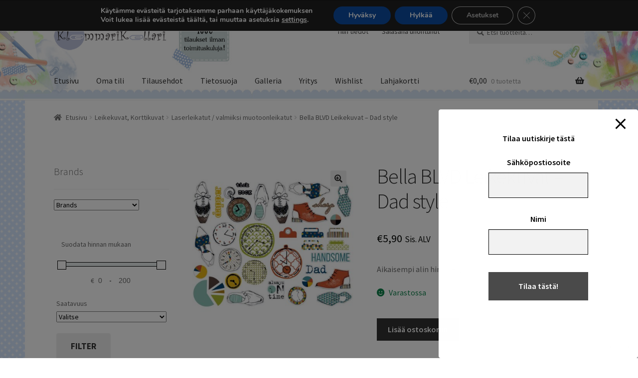

--- FILE ---
content_type: text/html; charset=UTF-8
request_url: https://klemmarikellari.fi/tuote/bella-blvd-leikekuvat-dad-style/
body_size: 66851
content:
<!doctype html>
<html lang="fi" prefix="og: https://ogp.me/ns#" dir="ltr">
<head>
<meta charset="UTF-8">
<meta name="viewport" content="width=device-width, initial-scale=1">
<link rel="profile" href="https://gmpg.org/xfn/11">
<link rel="pingback" href="https://klemmarikellari.fi/xmlrpc.php">

				<script>document.documentElement.className = document.documentElement.className + ' yes-js js_active js'</script>
			<title>Bella BLVD Leikekuvat – Dad style – Klemmarikellari</title>

		<!-- All in One SEO Pro 4.9.3 - aioseo.com -->
	<meta name="description" content="Paperisia leikekuvia. Miehille tehtäviin kortteihin ja projekteihin sopivia." />
	<meta name="robots" content="max-image-preview:large" />
	<meta name="google-site-verification" content="UQuz3llqhdGaZPMKcvRW5-tOguc-Ju-ZmaoiuMh7MjM" />
	<link rel="canonical" href="https://klemmarikellari.fi/tuote/bella-blvd-leikekuvat-dad-style/" />
	<meta name="generator" content="All in One SEO Pro (AIOSEO) 4.9.3" />
		<meta property="og:locale" content="fi_FI" />
		<meta property="og:site_name" content="Klemmarikellari – Askartelukauppa" />
		<meta property="og:type" content="article" />
		<meta property="og:title" content="Bella BLVD Leikekuvat – Dad style – Klemmarikellari" />
		<meta property="og:description" content="Paperisia leikekuvia. Miehille tehtäviin kortteihin ja projekteihin sopivia." />
		<meta property="og:url" content="https://klemmarikellari.fi/tuote/bella-blvd-leikekuvat-dad-style/" />
		<meta property="og:image" content="https://klemmarikellari.fi/wp-content/uploads/2021/02/kemmari_png_logo.png" />
		<meta property="og:image:secure_url" content="https://klemmarikellari.fi/wp-content/uploads/2021/02/kemmari_png_logo.png" />
		<meta property="article:published_time" content="2018-04-09T15:27:29+00:00" />
		<meta property="article:modified_time" content="2023-05-02T11:24:15+00:00" />
		<meta property="article:publisher" content="https://www.facebook.com/klemmarikellari/" />
		<meta name="twitter:card" content="summary_large_image" />
		<meta name="twitter:title" content="Bella BLVD Leikekuvat – Dad style – Klemmarikellari" />
		<meta name="twitter:description" content="Paperisia leikekuvia. Miehille tehtäviin kortteihin ja projekteihin sopivia." />
		<meta name="twitter:image" content="https://klemmarikellari.fi/wp-content/uploads/2021/02/kemmari_png_logo.png" />
		<script type="application/ld+json" class="aioseo-schema">
			{"@context":"https:\/\/schema.org","@graph":[{"@type":"BreadcrumbList","@id":"https:\/\/klemmarikellari.fi\/tuote\/bella-blvd-leikekuvat-dad-style\/#breadcrumblist","itemListElement":[{"@type":"ListItem","@id":"https:\/\/klemmarikellari.fi#listItem","position":1,"name":"Etusivu","item":"https:\/\/klemmarikellari.fi","nextItem":{"@type":"ListItem","@id":"https:\/\/klemmarikellari.fi\/kauppa\/#listItem","name":"Kauppa"}},{"@type":"ListItem","@id":"https:\/\/klemmarikellari.fi\/kauppa\/#listItem","position":2,"name":"Kauppa","item":"https:\/\/klemmarikellari.fi\/kauppa\/","nextItem":{"@type":"ListItem","@id":"https:\/\/klemmarikellari.fi\/tuote-osasto\/aihealueittain\/#listItem","name":"* AIHEALUEITTAIN *"},"previousItem":{"@type":"ListItem","@id":"https:\/\/klemmarikellari.fi#listItem","name":"Etusivu"}},{"@type":"ListItem","@id":"https:\/\/klemmarikellari.fi\/tuote-osasto\/aihealueittain\/#listItem","position":3,"name":"* AIHEALUEITTAIN *","item":"https:\/\/klemmarikellari.fi\/tuote-osasto\/aihealueittain\/","nextItem":{"@type":"ListItem","@id":"https:\/\/klemmarikellari.fi\/tuote-osasto\/aihealueittain\/maskuliiniset-miesten-kortteihin\/#listItem","name":"Maskuliiniset, Miesten kortteihin"},"previousItem":{"@type":"ListItem","@id":"https:\/\/klemmarikellari.fi\/kauppa\/#listItem","name":"Kauppa"}},{"@type":"ListItem","@id":"https:\/\/klemmarikellari.fi\/tuote-osasto\/aihealueittain\/maskuliiniset-miesten-kortteihin\/#listItem","position":4,"name":"Maskuliiniset, Miesten kortteihin","item":"https:\/\/klemmarikellari.fi\/tuote-osasto\/aihealueittain\/maskuliiniset-miesten-kortteihin\/","nextItem":{"@type":"ListItem","@id":"https:\/\/klemmarikellari.fi\/tuote\/bella-blvd-leikekuvat-dad-style\/#listItem","name":"Bella BLVD Leikekuvat &#8211; Dad style"},"previousItem":{"@type":"ListItem","@id":"https:\/\/klemmarikellari.fi\/tuote-osasto\/aihealueittain\/#listItem","name":"* AIHEALUEITTAIN *"}},{"@type":"ListItem","@id":"https:\/\/klemmarikellari.fi\/tuote\/bella-blvd-leikekuvat-dad-style\/#listItem","position":5,"name":"Bella BLVD Leikekuvat &#8211; Dad style","previousItem":{"@type":"ListItem","@id":"https:\/\/klemmarikellari.fi\/tuote-osasto\/aihealueittain\/maskuliiniset-miesten-kortteihin\/#listItem","name":"Maskuliiniset, Miesten kortteihin"}}]},{"@type":"ItemPage","@id":"https:\/\/klemmarikellari.fi\/tuote\/bella-blvd-leikekuvat-dad-style\/#itempage","url":"https:\/\/klemmarikellari.fi\/tuote\/bella-blvd-leikekuvat-dad-style\/","name":"Bella BLVD Leikekuvat \u2013 Dad style \u2013 Klemmarikellari","description":"Paperisia leikekuvia. Miehille teht\u00e4viin kortteihin ja projekteihin sopivia.","inLanguage":"fi","isPartOf":{"@id":"https:\/\/klemmarikellari.fi\/#website"},"breadcrumb":{"@id":"https:\/\/klemmarikellari.fi\/tuote\/bella-blvd-leikekuvat-dad-style\/#breadcrumblist"},"image":{"@type":"ImageObject","url":"https:\/\/klemmarikellari.fi\/wp-content\/uploads\/nc\/catalog\/Tuotekuvat\/Leikekuvat\/kolme\/DAD1907.jpg","@id":"https:\/\/klemmarikellari.fi\/tuote\/bella-blvd-leikekuvat-dad-style\/#mainImage","width":1000,"height":1000},"primaryImageOfPage":{"@id":"https:\/\/klemmarikellari.fi\/tuote\/bella-blvd-leikekuvat-dad-style\/#mainImage"},"datePublished":"2018-04-09T15:27:29+00:00","dateModified":"2023-05-02T11:24:15+00:00"},{"@type":"Organization","@id":"https:\/\/klemmarikellari.fi\/#organization","name":"Klemmarikellari","description":"Askartelukauppa","url":"https:\/\/klemmarikellari.fi\/","telephone":"+358414625770","logo":{"@type":"ImageObject","url":"https:\/\/klemmarikellari.fi\/wp-content\/uploads\/2021\/02\/LOGO.png","@id":"https:\/\/klemmarikellari.fi\/tuote\/bella-blvd-leikekuvat-dad-style\/#organizationLogo","width":345,"height":109,"caption":"Klemmarikellari"},"image":{"@id":"https:\/\/klemmarikellari.fi\/tuote\/bella-blvd-leikekuvat-dad-style\/#organizationLogo"},"sameAs":["https:\/\/www.facebook.com\/klemmarikellari\/","https:\/\/www.instagram.com\/klemmarikellari\/?hl=fi","https:\/\/www.youtube.com\/@klemmarikellari1606"]},{"@type":"WebPage","@id":"https:\/\/klemmarikellari.fi\/tuote\/bella-blvd-leikekuvat-dad-style\/#webpage","url":"https:\/\/klemmarikellari.fi\/tuote\/bella-blvd-leikekuvat-dad-style\/","name":"Bella BLVD Leikekuvat \u2013 Dad style \u2013 Klemmarikellari","description":"Paperisia leikekuvia. Miehille teht\u00e4viin kortteihin ja projekteihin sopivia.","inLanguage":"fi","isPartOf":{"@id":"https:\/\/klemmarikellari.fi\/#website"},"breadcrumb":{"@id":"https:\/\/klemmarikellari.fi\/tuote\/bella-blvd-leikekuvat-dad-style\/#breadcrumblist"},"image":{"@type":"ImageObject","url":"https:\/\/klemmarikellari.fi\/wp-content\/uploads\/nc\/catalog\/Tuotekuvat\/Leikekuvat\/kolme\/DAD1907.jpg","@id":"https:\/\/klemmarikellari.fi\/tuote\/bella-blvd-leikekuvat-dad-style\/#mainImage","width":1000,"height":1000},"primaryImageOfPage":{"@id":"https:\/\/klemmarikellari.fi\/tuote\/bella-blvd-leikekuvat-dad-style\/#mainImage"},"datePublished":"2018-04-09T15:27:29+00:00","dateModified":"2023-05-02T11:24:15+00:00"},{"@type":"WebSite","@id":"https:\/\/klemmarikellari.fi\/#website","url":"https:\/\/klemmarikellari.fi\/","name":"Klemmarikellari","alternateName":"Klemmarikellari","description":"Askartelukauppa","inLanguage":"fi","publisher":{"@id":"https:\/\/klemmarikellari.fi\/#organization"}}]}
		</script>
		<!-- All in One SEO Pro -->

<link rel='dns-prefetch' href='//capi-automation.s3.us-east-2.amazonaws.com' />
<link rel='dns-prefetch' href='//fonts.googleapis.com' />
<link rel="alternate" type="application/rss+xml" title="Klemmarikellari &raquo; syöte" href="https://klemmarikellari.fi/feed/" />
<link rel="alternate" type="application/rss+xml" title="Klemmarikellari &raquo; kommenttien syöte" href="https://klemmarikellari.fi/comments/feed/" />
<link rel="alternate" title="oEmbed (JSON)" type="application/json+oembed" href="https://klemmarikellari.fi/wp-json/oembed/1.0/embed?url=https%3A%2F%2Fklemmarikellari.fi%2Ftuote%2Fbella-blvd-leikekuvat-dad-style%2F" />
<link rel="alternate" title="oEmbed (XML)" type="text/xml+oembed" href="https://klemmarikellari.fi/wp-json/oembed/1.0/embed?url=https%3A%2F%2Fklemmarikellari.fi%2Ftuote%2Fbella-blvd-leikekuvat-dad-style%2F&#038;format=xml" />
<style id='wp-img-auto-sizes-contain-inline-css'>
img:is([sizes=auto i],[sizes^="auto," i]){contain-intrinsic-size:3000px 1500px}
/*# sourceURL=wp-img-auto-sizes-contain-inline-css */
</style>
<link rel='stylesheet' id='woo-carrier-agents-blocks-style-css' href='https://klemmarikellari.fi/wp-content/plugins/woo-carrier-agents/assets/css/woo-carrier-agents.css?ver=2.1.1' media='all' />
<link rel='stylesheet' id='twb-open-sans-css' href='https://fonts.googleapis.com/css?family=Open+Sans%3A300%2C400%2C500%2C600%2C700%2C800&#038;display=swap&#038;ver=6.9' media='all' />
<link rel='stylesheet' id='twbbwg-global-css' href='https://klemmarikellari.fi/wp-content/plugins/photo-gallery/booster/assets/css/global.css?ver=1.0.0' media='all' />
<style id='wp-emoji-styles-inline-css'>

	img.wp-smiley, img.emoji {
		display: inline !important;
		border: none !important;
		box-shadow: none !important;
		height: 1em !important;
		width: 1em !important;
		margin: 0 0.07em !important;
		vertical-align: -0.1em !important;
		background: none !important;
		padding: 0 !important;
	}
/*# sourceURL=wp-emoji-styles-inline-css */
</style>
<link rel='stylesheet' id='wp-block-library-css' href='https://klemmarikellari.fi/wp-includes/css/dist/block-library/style.min.css?ver=6.9' media='all' />
<style id='wp-block-image-inline-css'>
.wp-block-image>a,.wp-block-image>figure>a{display:inline-block}.wp-block-image img{box-sizing:border-box;height:auto;max-width:100%;vertical-align:bottom}@media not (prefers-reduced-motion){.wp-block-image img.hide{visibility:hidden}.wp-block-image img.show{animation:show-content-image .4s}}.wp-block-image[style*=border-radius] img,.wp-block-image[style*=border-radius]>a{border-radius:inherit}.wp-block-image.has-custom-border img{box-sizing:border-box}.wp-block-image.aligncenter{text-align:center}.wp-block-image.alignfull>a,.wp-block-image.alignwide>a{width:100%}.wp-block-image.alignfull img,.wp-block-image.alignwide img{height:auto;width:100%}.wp-block-image .aligncenter,.wp-block-image .alignleft,.wp-block-image .alignright,.wp-block-image.aligncenter,.wp-block-image.alignleft,.wp-block-image.alignright{display:table}.wp-block-image .aligncenter>figcaption,.wp-block-image .alignleft>figcaption,.wp-block-image .alignright>figcaption,.wp-block-image.aligncenter>figcaption,.wp-block-image.alignleft>figcaption,.wp-block-image.alignright>figcaption{caption-side:bottom;display:table-caption}.wp-block-image .alignleft{float:left;margin:.5em 1em .5em 0}.wp-block-image .alignright{float:right;margin:.5em 0 .5em 1em}.wp-block-image .aligncenter{margin-left:auto;margin-right:auto}.wp-block-image :where(figcaption){margin-bottom:1em;margin-top:.5em}.wp-block-image.is-style-circle-mask img{border-radius:9999px}@supports ((-webkit-mask-image:none) or (mask-image:none)) or (-webkit-mask-image:none){.wp-block-image.is-style-circle-mask img{border-radius:0;-webkit-mask-image:url('data:image/svg+xml;utf8,<svg viewBox="0 0 100 100" xmlns="http://www.w3.org/2000/svg"><circle cx="50" cy="50" r="50"/></svg>');mask-image:url('data:image/svg+xml;utf8,<svg viewBox="0 0 100 100" xmlns="http://www.w3.org/2000/svg"><circle cx="50" cy="50" r="50"/></svg>');mask-mode:alpha;-webkit-mask-position:center;mask-position:center;-webkit-mask-repeat:no-repeat;mask-repeat:no-repeat;-webkit-mask-size:contain;mask-size:contain}}:root :where(.wp-block-image.is-style-rounded img,.wp-block-image .is-style-rounded img){border-radius:9999px}.wp-block-image figure{margin:0}.wp-lightbox-container{display:flex;flex-direction:column;position:relative}.wp-lightbox-container img{cursor:zoom-in}.wp-lightbox-container img:hover+button{opacity:1}.wp-lightbox-container button{align-items:center;backdrop-filter:blur(16px) saturate(180%);background-color:#5a5a5a40;border:none;border-radius:4px;cursor:zoom-in;display:flex;height:20px;justify-content:center;opacity:0;padding:0;position:absolute;right:16px;text-align:center;top:16px;width:20px;z-index:100}@media not (prefers-reduced-motion){.wp-lightbox-container button{transition:opacity .2s ease}}.wp-lightbox-container button:focus-visible{outline:3px auto #5a5a5a40;outline:3px auto -webkit-focus-ring-color;outline-offset:3px}.wp-lightbox-container button:hover{cursor:pointer;opacity:1}.wp-lightbox-container button:focus{opacity:1}.wp-lightbox-container button:focus,.wp-lightbox-container button:hover,.wp-lightbox-container button:not(:hover):not(:active):not(.has-background){background-color:#5a5a5a40;border:none}.wp-lightbox-overlay{box-sizing:border-box;cursor:zoom-out;height:100vh;left:0;overflow:hidden;position:fixed;top:0;visibility:hidden;width:100%;z-index:100000}.wp-lightbox-overlay .close-button{align-items:center;cursor:pointer;display:flex;justify-content:center;min-height:40px;min-width:40px;padding:0;position:absolute;right:calc(env(safe-area-inset-right) + 16px);top:calc(env(safe-area-inset-top) + 16px);z-index:5000000}.wp-lightbox-overlay .close-button:focus,.wp-lightbox-overlay .close-button:hover,.wp-lightbox-overlay .close-button:not(:hover):not(:active):not(.has-background){background:none;border:none}.wp-lightbox-overlay .lightbox-image-container{height:var(--wp--lightbox-container-height);left:50%;overflow:hidden;position:absolute;top:50%;transform:translate(-50%,-50%);transform-origin:top left;width:var(--wp--lightbox-container-width);z-index:9999999999}.wp-lightbox-overlay .wp-block-image{align-items:center;box-sizing:border-box;display:flex;height:100%;justify-content:center;margin:0;position:relative;transform-origin:0 0;width:100%;z-index:3000000}.wp-lightbox-overlay .wp-block-image img{height:var(--wp--lightbox-image-height);min-height:var(--wp--lightbox-image-height);min-width:var(--wp--lightbox-image-width);width:var(--wp--lightbox-image-width)}.wp-lightbox-overlay .wp-block-image figcaption{display:none}.wp-lightbox-overlay button{background:none;border:none}.wp-lightbox-overlay .scrim{background-color:#fff;height:100%;opacity:.9;position:absolute;width:100%;z-index:2000000}.wp-lightbox-overlay.active{visibility:visible}@media not (prefers-reduced-motion){.wp-lightbox-overlay.active{animation:turn-on-visibility .25s both}.wp-lightbox-overlay.active img{animation:turn-on-visibility .35s both}.wp-lightbox-overlay.show-closing-animation:not(.active){animation:turn-off-visibility .35s both}.wp-lightbox-overlay.show-closing-animation:not(.active) img{animation:turn-off-visibility .25s both}.wp-lightbox-overlay.zoom.active{animation:none;opacity:1;visibility:visible}.wp-lightbox-overlay.zoom.active .lightbox-image-container{animation:lightbox-zoom-in .4s}.wp-lightbox-overlay.zoom.active .lightbox-image-container img{animation:none}.wp-lightbox-overlay.zoom.active .scrim{animation:turn-on-visibility .4s forwards}.wp-lightbox-overlay.zoom.show-closing-animation:not(.active){animation:none}.wp-lightbox-overlay.zoom.show-closing-animation:not(.active) .lightbox-image-container{animation:lightbox-zoom-out .4s}.wp-lightbox-overlay.zoom.show-closing-animation:not(.active) .lightbox-image-container img{animation:none}.wp-lightbox-overlay.zoom.show-closing-animation:not(.active) .scrim{animation:turn-off-visibility .4s forwards}}@keyframes show-content-image{0%{visibility:hidden}99%{visibility:hidden}to{visibility:visible}}@keyframes turn-on-visibility{0%{opacity:0}to{opacity:1}}@keyframes turn-off-visibility{0%{opacity:1;visibility:visible}99%{opacity:0;visibility:visible}to{opacity:0;visibility:hidden}}@keyframes lightbox-zoom-in{0%{transform:translate(calc((-100vw + var(--wp--lightbox-scrollbar-width))/2 + var(--wp--lightbox-initial-left-position)),calc(-50vh + var(--wp--lightbox-initial-top-position))) scale(var(--wp--lightbox-scale))}to{transform:translate(-50%,-50%) scale(1)}}@keyframes lightbox-zoom-out{0%{transform:translate(-50%,-50%) scale(1);visibility:visible}99%{visibility:visible}to{transform:translate(calc((-100vw + var(--wp--lightbox-scrollbar-width))/2 + var(--wp--lightbox-initial-left-position)),calc(-50vh + var(--wp--lightbox-initial-top-position))) scale(var(--wp--lightbox-scale));visibility:hidden}}
/*# sourceURL=https://klemmarikellari.fi/wp-includes/blocks/image/style.min.css */
</style>
<style id='wp-block-image-theme-inline-css'>
:root :where(.wp-block-image figcaption){color:#555;font-size:13px;text-align:center}.is-dark-theme :root :where(.wp-block-image figcaption){color:#ffffffa6}.wp-block-image{margin:0 0 1em}
/*# sourceURL=https://klemmarikellari.fi/wp-includes/blocks/image/theme.min.css */
</style>
<style id='wp-block-columns-inline-css'>
.wp-block-columns{box-sizing:border-box;display:flex;flex-wrap:wrap!important}@media (min-width:782px){.wp-block-columns{flex-wrap:nowrap!important}}.wp-block-columns{align-items:normal!important}.wp-block-columns.are-vertically-aligned-top{align-items:flex-start}.wp-block-columns.are-vertically-aligned-center{align-items:center}.wp-block-columns.are-vertically-aligned-bottom{align-items:flex-end}@media (max-width:781px){.wp-block-columns:not(.is-not-stacked-on-mobile)>.wp-block-column{flex-basis:100%!important}}@media (min-width:782px){.wp-block-columns:not(.is-not-stacked-on-mobile)>.wp-block-column{flex-basis:0;flex-grow:1}.wp-block-columns:not(.is-not-stacked-on-mobile)>.wp-block-column[style*=flex-basis]{flex-grow:0}}.wp-block-columns.is-not-stacked-on-mobile{flex-wrap:nowrap!important}.wp-block-columns.is-not-stacked-on-mobile>.wp-block-column{flex-basis:0;flex-grow:1}.wp-block-columns.is-not-stacked-on-mobile>.wp-block-column[style*=flex-basis]{flex-grow:0}:where(.wp-block-columns){margin-bottom:1.75em}:where(.wp-block-columns.has-background){padding:1.25em 2.375em}.wp-block-column{flex-grow:1;min-width:0;overflow-wrap:break-word;word-break:break-word}.wp-block-column.is-vertically-aligned-top{align-self:flex-start}.wp-block-column.is-vertically-aligned-center{align-self:center}.wp-block-column.is-vertically-aligned-bottom{align-self:flex-end}.wp-block-column.is-vertically-aligned-stretch{align-self:stretch}.wp-block-column.is-vertically-aligned-bottom,.wp-block-column.is-vertically-aligned-center,.wp-block-column.is-vertically-aligned-top{width:100%}
/*# sourceURL=https://klemmarikellari.fi/wp-includes/blocks/columns/style.min.css */
</style>
<style id='wp-block-paragraph-inline-css'>
.is-small-text{font-size:.875em}.is-regular-text{font-size:1em}.is-large-text{font-size:2.25em}.is-larger-text{font-size:3em}.has-drop-cap:not(:focus):first-letter{float:left;font-size:8.4em;font-style:normal;font-weight:100;line-height:.68;margin:.05em .1em 0 0;text-transform:uppercase}body.rtl .has-drop-cap:not(:focus):first-letter{float:none;margin-left:.1em}p.has-drop-cap.has-background{overflow:hidden}:root :where(p.has-background){padding:1.25em 2.375em}:where(p.has-text-color:not(.has-link-color)) a{color:inherit}p.has-text-align-left[style*="writing-mode:vertical-lr"],p.has-text-align-right[style*="writing-mode:vertical-rl"]{rotate:180deg}
/*# sourceURL=https://klemmarikellari.fi/wp-includes/blocks/paragraph/style.min.css */
</style>
<link rel='stylesheet' id='wc-blocks-style-css' href='https://klemmarikellari.fi/wp-content/plugins/woocommerce/assets/client/blocks/wc-blocks.css?ver=wc-10.4.3' media='all' />
<style id='global-styles-inline-css'>
:root{--wp--preset--aspect-ratio--square: 1;--wp--preset--aspect-ratio--4-3: 4/3;--wp--preset--aspect-ratio--3-4: 3/4;--wp--preset--aspect-ratio--3-2: 3/2;--wp--preset--aspect-ratio--2-3: 2/3;--wp--preset--aspect-ratio--16-9: 16/9;--wp--preset--aspect-ratio--9-16: 9/16;--wp--preset--color--black: #000000;--wp--preset--color--cyan-bluish-gray: #abb8c3;--wp--preset--color--white: #ffffff;--wp--preset--color--pale-pink: #f78da7;--wp--preset--color--vivid-red: #cf2e2e;--wp--preset--color--luminous-vivid-orange: #ff6900;--wp--preset--color--luminous-vivid-amber: #fcb900;--wp--preset--color--light-green-cyan: #7bdcb5;--wp--preset--color--vivid-green-cyan: #00d084;--wp--preset--color--pale-cyan-blue: #8ed1fc;--wp--preset--color--vivid-cyan-blue: #0693e3;--wp--preset--color--vivid-purple: #9b51e0;--wp--preset--gradient--vivid-cyan-blue-to-vivid-purple: linear-gradient(135deg,rgb(6,147,227) 0%,rgb(155,81,224) 100%);--wp--preset--gradient--light-green-cyan-to-vivid-green-cyan: linear-gradient(135deg,rgb(122,220,180) 0%,rgb(0,208,130) 100%);--wp--preset--gradient--luminous-vivid-amber-to-luminous-vivid-orange: linear-gradient(135deg,rgb(252,185,0) 0%,rgb(255,105,0) 100%);--wp--preset--gradient--luminous-vivid-orange-to-vivid-red: linear-gradient(135deg,rgb(255,105,0) 0%,rgb(207,46,46) 100%);--wp--preset--gradient--very-light-gray-to-cyan-bluish-gray: linear-gradient(135deg,rgb(238,238,238) 0%,rgb(169,184,195) 100%);--wp--preset--gradient--cool-to-warm-spectrum: linear-gradient(135deg,rgb(74,234,220) 0%,rgb(151,120,209) 20%,rgb(207,42,186) 40%,rgb(238,44,130) 60%,rgb(251,105,98) 80%,rgb(254,248,76) 100%);--wp--preset--gradient--blush-light-purple: linear-gradient(135deg,rgb(255,206,236) 0%,rgb(152,150,240) 100%);--wp--preset--gradient--blush-bordeaux: linear-gradient(135deg,rgb(254,205,165) 0%,rgb(254,45,45) 50%,rgb(107,0,62) 100%);--wp--preset--gradient--luminous-dusk: linear-gradient(135deg,rgb(255,203,112) 0%,rgb(199,81,192) 50%,rgb(65,88,208) 100%);--wp--preset--gradient--pale-ocean: linear-gradient(135deg,rgb(255,245,203) 0%,rgb(182,227,212) 50%,rgb(51,167,181) 100%);--wp--preset--gradient--electric-grass: linear-gradient(135deg,rgb(202,248,128) 0%,rgb(113,206,126) 100%);--wp--preset--gradient--midnight: linear-gradient(135deg,rgb(2,3,129) 0%,rgb(40,116,252) 100%);--wp--preset--font-size--small: 14px;--wp--preset--font-size--medium: 23px;--wp--preset--font-size--large: 26px;--wp--preset--font-size--x-large: 42px;--wp--preset--font-size--normal: 16px;--wp--preset--font-size--huge: 37px;--wp--preset--spacing--20: 0.44rem;--wp--preset--spacing--30: 0.67rem;--wp--preset--spacing--40: 1rem;--wp--preset--spacing--50: 1.5rem;--wp--preset--spacing--60: 2.25rem;--wp--preset--spacing--70: 3.38rem;--wp--preset--spacing--80: 5.06rem;--wp--preset--shadow--natural: 6px 6px 9px rgba(0, 0, 0, 0.2);--wp--preset--shadow--deep: 12px 12px 50px rgba(0, 0, 0, 0.4);--wp--preset--shadow--sharp: 6px 6px 0px rgba(0, 0, 0, 0.2);--wp--preset--shadow--outlined: 6px 6px 0px -3px rgb(255, 255, 255), 6px 6px rgb(0, 0, 0);--wp--preset--shadow--crisp: 6px 6px 0px rgb(0, 0, 0);}:root :where(.is-layout-flow) > :first-child{margin-block-start: 0;}:root :where(.is-layout-flow) > :last-child{margin-block-end: 0;}:root :where(.is-layout-flow) > *{margin-block-start: 24px;margin-block-end: 0;}:root :where(.is-layout-constrained) > :first-child{margin-block-start: 0;}:root :where(.is-layout-constrained) > :last-child{margin-block-end: 0;}:root :where(.is-layout-constrained) > *{margin-block-start: 24px;margin-block-end: 0;}:root :where(.is-layout-flex){gap: 24px;}:root :where(.is-layout-grid){gap: 24px;}body .is-layout-flex{display: flex;}.is-layout-flex{flex-wrap: wrap;align-items: center;}.is-layout-flex > :is(*, div){margin: 0;}body .is-layout-grid{display: grid;}.is-layout-grid > :is(*, div){margin: 0;}.has-black-color{color: var(--wp--preset--color--black) !important;}.has-cyan-bluish-gray-color{color: var(--wp--preset--color--cyan-bluish-gray) !important;}.has-white-color{color: var(--wp--preset--color--white) !important;}.has-pale-pink-color{color: var(--wp--preset--color--pale-pink) !important;}.has-vivid-red-color{color: var(--wp--preset--color--vivid-red) !important;}.has-luminous-vivid-orange-color{color: var(--wp--preset--color--luminous-vivid-orange) !important;}.has-luminous-vivid-amber-color{color: var(--wp--preset--color--luminous-vivid-amber) !important;}.has-light-green-cyan-color{color: var(--wp--preset--color--light-green-cyan) !important;}.has-vivid-green-cyan-color{color: var(--wp--preset--color--vivid-green-cyan) !important;}.has-pale-cyan-blue-color{color: var(--wp--preset--color--pale-cyan-blue) !important;}.has-vivid-cyan-blue-color{color: var(--wp--preset--color--vivid-cyan-blue) !important;}.has-vivid-purple-color{color: var(--wp--preset--color--vivid-purple) !important;}.has-black-background-color{background-color: var(--wp--preset--color--black) !important;}.has-cyan-bluish-gray-background-color{background-color: var(--wp--preset--color--cyan-bluish-gray) !important;}.has-white-background-color{background-color: var(--wp--preset--color--white) !important;}.has-pale-pink-background-color{background-color: var(--wp--preset--color--pale-pink) !important;}.has-vivid-red-background-color{background-color: var(--wp--preset--color--vivid-red) !important;}.has-luminous-vivid-orange-background-color{background-color: var(--wp--preset--color--luminous-vivid-orange) !important;}.has-luminous-vivid-amber-background-color{background-color: var(--wp--preset--color--luminous-vivid-amber) !important;}.has-light-green-cyan-background-color{background-color: var(--wp--preset--color--light-green-cyan) !important;}.has-vivid-green-cyan-background-color{background-color: var(--wp--preset--color--vivid-green-cyan) !important;}.has-pale-cyan-blue-background-color{background-color: var(--wp--preset--color--pale-cyan-blue) !important;}.has-vivid-cyan-blue-background-color{background-color: var(--wp--preset--color--vivid-cyan-blue) !important;}.has-vivid-purple-background-color{background-color: var(--wp--preset--color--vivid-purple) !important;}.has-black-border-color{border-color: var(--wp--preset--color--black) !important;}.has-cyan-bluish-gray-border-color{border-color: var(--wp--preset--color--cyan-bluish-gray) !important;}.has-white-border-color{border-color: var(--wp--preset--color--white) !important;}.has-pale-pink-border-color{border-color: var(--wp--preset--color--pale-pink) !important;}.has-vivid-red-border-color{border-color: var(--wp--preset--color--vivid-red) !important;}.has-luminous-vivid-orange-border-color{border-color: var(--wp--preset--color--luminous-vivid-orange) !important;}.has-luminous-vivid-amber-border-color{border-color: var(--wp--preset--color--luminous-vivid-amber) !important;}.has-light-green-cyan-border-color{border-color: var(--wp--preset--color--light-green-cyan) !important;}.has-vivid-green-cyan-border-color{border-color: var(--wp--preset--color--vivid-green-cyan) !important;}.has-pale-cyan-blue-border-color{border-color: var(--wp--preset--color--pale-cyan-blue) !important;}.has-vivid-cyan-blue-border-color{border-color: var(--wp--preset--color--vivid-cyan-blue) !important;}.has-vivid-purple-border-color{border-color: var(--wp--preset--color--vivid-purple) !important;}.has-vivid-cyan-blue-to-vivid-purple-gradient-background{background: var(--wp--preset--gradient--vivid-cyan-blue-to-vivid-purple) !important;}.has-light-green-cyan-to-vivid-green-cyan-gradient-background{background: var(--wp--preset--gradient--light-green-cyan-to-vivid-green-cyan) !important;}.has-luminous-vivid-amber-to-luminous-vivid-orange-gradient-background{background: var(--wp--preset--gradient--luminous-vivid-amber-to-luminous-vivid-orange) !important;}.has-luminous-vivid-orange-to-vivid-red-gradient-background{background: var(--wp--preset--gradient--luminous-vivid-orange-to-vivid-red) !important;}.has-very-light-gray-to-cyan-bluish-gray-gradient-background{background: var(--wp--preset--gradient--very-light-gray-to-cyan-bluish-gray) !important;}.has-cool-to-warm-spectrum-gradient-background{background: var(--wp--preset--gradient--cool-to-warm-spectrum) !important;}.has-blush-light-purple-gradient-background{background: var(--wp--preset--gradient--blush-light-purple) !important;}.has-blush-bordeaux-gradient-background{background: var(--wp--preset--gradient--blush-bordeaux) !important;}.has-luminous-dusk-gradient-background{background: var(--wp--preset--gradient--luminous-dusk) !important;}.has-pale-ocean-gradient-background{background: var(--wp--preset--gradient--pale-ocean) !important;}.has-electric-grass-gradient-background{background: var(--wp--preset--gradient--electric-grass) !important;}.has-midnight-gradient-background{background: var(--wp--preset--gradient--midnight) !important;}.has-small-font-size{font-size: var(--wp--preset--font-size--small) !important;}.has-medium-font-size{font-size: var(--wp--preset--font-size--medium) !important;}.has-large-font-size{font-size: var(--wp--preset--font-size--large) !important;}.has-x-large-font-size{font-size: var(--wp--preset--font-size--x-large) !important;}
/*# sourceURL=global-styles-inline-css */
</style>
<style id='core-block-supports-inline-css'>
.wp-container-core-columns-is-layout-28f84493{flex-wrap:nowrap;}
/*# sourceURL=core-block-supports-inline-css */
</style>

<style id='classic-theme-styles-inline-css'>
/*! This file is auto-generated */
.wp-block-button__link{color:#fff;background-color:#32373c;border-radius:9999px;box-shadow:none;text-decoration:none;padding:calc(.667em + 2px) calc(1.333em + 2px);font-size:1.125em}.wp-block-file__button{background:#32373c;color:#fff;text-decoration:none}
/*# sourceURL=/wp-includes/css/classic-themes.min.css */
</style>
<link rel='stylesheet' id='pwgc-wc-blocks-style-css' href='https://klemmarikellari.fi/wp-content/plugins/pw-woocommerce-gift-cards/assets/css/blocks.css?ver=2.29' media='all' />
<link rel='stylesheet' id='storefront-gutenberg-blocks-css' href='https://klemmarikellari.fi/wp-content/themes/storefront/assets/css/base/gutenberg-blocks.css?ver=4.6.2' media='all' />
<style id='storefront-gutenberg-blocks-inline-css'>

				.wp-block-button__link:not(.has-text-color) {
					color: #333333;
				}

				.wp-block-button__link:not(.has-text-color):hover,
				.wp-block-button__link:not(.has-text-color):focus,
				.wp-block-button__link:not(.has-text-color):active {
					color: #333333;
				}

				.wp-block-button__link:not(.has-background) {
					background-color: #eeeeee;
				}

				.wp-block-button__link:not(.has-background):hover,
				.wp-block-button__link:not(.has-background):focus,
				.wp-block-button__link:not(.has-background):active {
					border-color: #d5d5d5;
					background-color: #d5d5d5;
				}

				.wc-block-grid__products .wc-block-grid__product .wp-block-button__link {
					background-color: #eeeeee;
					border-color: #eeeeee;
					color: #333333;
				}

				.wp-block-quote footer,
				.wp-block-quote cite,
				.wp-block-quote__citation {
					color: #6d6d6d;
				}

				.wp-block-pullquote cite,
				.wp-block-pullquote footer,
				.wp-block-pullquote__citation {
					color: #6d6d6d;
				}

				.wp-block-image figcaption {
					color: #6d6d6d;
				}

				.wp-block-separator.is-style-dots::before {
					color: #333333;
				}

				.wp-block-file a.wp-block-file__button {
					color: #333333;
					background-color: #eeeeee;
					border-color: #eeeeee;
				}

				.wp-block-file a.wp-block-file__button:hover,
				.wp-block-file a.wp-block-file__button:focus,
				.wp-block-file a.wp-block-file__button:active {
					color: #333333;
					background-color: #d5d5d5;
				}

				.wp-block-code,
				.wp-block-preformatted pre {
					color: #6d6d6d;
				}

				.wp-block-table:not( .has-background ):not( .is-style-stripes ) tbody tr:nth-child(2n) td {
					background-color: #fdfdfd;
				}

				.wp-block-cover .wp-block-cover__inner-container h1:not(.has-text-color),
				.wp-block-cover .wp-block-cover__inner-container h2:not(.has-text-color),
				.wp-block-cover .wp-block-cover__inner-container h3:not(.has-text-color),
				.wp-block-cover .wp-block-cover__inner-container h4:not(.has-text-color),
				.wp-block-cover .wp-block-cover__inner-container h5:not(.has-text-color),
				.wp-block-cover .wp-block-cover__inner-container h6:not(.has-text-color) {
					color: #000000;
				}

				div.wc-block-components-price-slider__range-input-progress,
				.rtl .wc-block-components-price-slider__range-input-progress {
					--range-color: #7f54b3;
				}

				/* Target only IE11 */
				@media all and (-ms-high-contrast: none), (-ms-high-contrast: active) {
					.wc-block-components-price-slider__range-input-progress {
						background: #7f54b3;
					}
				}

				.wc-block-components-button:not(.is-link) {
					background-color: #333333;
					color: #ffffff;
				}

				.wc-block-components-button:not(.is-link):hover,
				.wc-block-components-button:not(.is-link):focus,
				.wc-block-components-button:not(.is-link):active {
					background-color: #1a1a1a;
					color: #ffffff;
				}

				.wc-block-components-button:not(.is-link):disabled {
					background-color: #333333;
					color: #ffffff;
				}

				.wc-block-cart__submit-container {
					background-color: #ffffff;
				}

				.wc-block-cart__submit-container::before {
					color: rgba(220,220,220,0.5);
				}

				.wc-block-components-order-summary-item__quantity {
					background-color: #ffffff;
					border-color: #6d6d6d;
					box-shadow: 0 0 0 2px #ffffff;
					color: #6d6d6d;
				}
			
/*# sourceURL=storefront-gutenberg-blocks-inline-css */
</style>
<link rel='stylesheet' id='pb_animate-css' href='https://klemmarikellari.fi/wp-content/plugins/ays-popup-box/public/css/animate.css?ver=6.1.0' media='all' />
<link rel='stylesheet' id='bwg_fonts-css' href='https://klemmarikellari.fi/wp-content/plugins/photo-gallery/css/bwg-fonts/fonts.css?ver=0.0.1' media='all' />
<link rel='stylesheet' id='sumoselect-css' href='https://klemmarikellari.fi/wp-content/plugins/photo-gallery/css/sumoselect.min.css?ver=3.4.6' media='all' />
<link rel='stylesheet' id='mCustomScrollbar-css' href='https://klemmarikellari.fi/wp-content/plugins/photo-gallery/css/jquery.mCustomScrollbar.min.css?ver=3.1.5' media='all' />
<link rel='stylesheet' id='bwg_googlefonts-css' href='https://fonts.googleapis.com/css?family=Ubuntu&#038;subset=greek,latin,greek-ext,vietnamese,cyrillic-ext,latin-ext,cyrillic' media='all' />
<link rel='stylesheet' id='bwg_frontend-css' href='https://klemmarikellari.fi/wp-content/plugins/photo-gallery/css/styles.min.css?ver=1.8.35' media='all' />
<link rel='stylesheet' id='photoswipe-css' href='https://klemmarikellari.fi/wp-content/plugins/woocommerce/assets/css/photoswipe/photoswipe.min.css?ver=10.4.3' media='all' />
<link rel='stylesheet' id='photoswipe-default-skin-css' href='https://klemmarikellari.fi/wp-content/plugins/woocommerce/assets/css/photoswipe/default-skin/default-skin.min.css?ver=10.4.3' media='all' />
<style id='woocommerce-inline-inline-css'>
.woocommerce form .form-row .required { visibility: visible; }
/*# sourceURL=woocommerce-inline-inline-css */
</style>
<link rel='stylesheet' id='wprmenu-font-css' href='//fonts.googleapis.com/css?family&#038;ver=6.9' media='all' />
<link rel='stylesheet' id='hamburger-style-css' href='https://klemmarikellari.fi/wp-content/plugins/wp-responsive-menu-pro/assets/css/wpr-hamburger-min.css?ver=3.2.5' media='all' />
<link rel='stylesheet' id='wprmenu-fonts-css-css' href='https://klemmarikellari.fi/wp-content/plugins/wp-responsive-menu-pro/inc/assets/icons/wpr-icons.css?ver=3.2.5' media='all' />
<link rel='stylesheet' id='wprmenu-style-css' href='https://klemmarikellari.fi/wp-content/plugins/wp-responsive-menu-pro/assets/css/wprmenu.css?ver=3.2.5' media='all' />
<style id='wprmenu-style-inline-css'>
@media only screen and ( max-width: 700px ) {html body div.wprm-overlay{ background: rgba(0,0,0,0.83) }html body div#wprmenu_bar {height : 50px;}#mg-wprm-wrap.cbp-spmenu-left,#mg-wprm-wrap.cbp-spmenu-right,#mg-widgetmenu-wrap.cbp-spmenu-widget-left,#mg-widgetmenu-wrap.cbp-spmenu-widget-right {top: 50px !important;}#wprmenu_bar { background-color: #bec3dc; }html body div#mg-wprm-wrap .wpr_submit .icon.icon-search {color: #ffffff;}#wprmenu_bar .menu_title,#wprmenu_bar .menu_title a,#wprmenu_bar .wprmenu_icon_menu,#wprmenu_bar .wprmenu_icon_menu a {color: #ffffff;}#wprmenu_bar .menu_title,#wprmenu_bar .menu_title a {font-size: 20px;font-weight: normal;}#wprmenu_bar span.wpr-logo-wrap.menu-elements a img{width: 30px;height: 30px;}#mg-wprm-wrap li.menu-item a {font-size: 18px;text-transform: capitalize;font-weight: 300;}#mg-wprm-wrap li.menu-item-has-children ul.sub-menu a {font-size: 18px;text-transform: capitalize;font-weight: 300;}#mg-wprm-wrap li.current-menu-item > a {color: #ffffff!important;background: #a2b6d1;}#mg-wprm-wrap,div.wpr_search form {background-color: #bec3dc;}#mg-wprm-wrap,#mg-widgetmenu-wrap {width: 100%;max-width: 400%;}#mg-wprm-wrap ul#wprmenu_menu_ul li.menu-item a,div#mg-wprm-wrap ul li span.wprmenu_icon,div#mg-wprm-wrap ul li,div#mg-wprm-wrap ul * {color: #ffffff;}#mg-wprm-wrap ul#wprmenu_menu_ul li.menu-item a:hover {background: #14608b!important;color: #ffffff;}div#mg-wprm-wrap ul>li:hover>span.wprmenu_icon {color: #ffffff;}.fullwidth-menu.hamburger .hamburger-inner,.fullwidth-menu.hamburger .hamburger-inner::before,.fullwidth-menu.hamburger .hamburger-inner::after { background: #ffffff; }.wprmenu_bar .hamburger-inner,.wprmenu_bar .hamburger-inner::before,.wprmenu_bar .hamburger-inner::after { background: #ffffff; }.hamburger-box:hover .hamburger-inner,.hamburger-box:hover .hamburger-inner::before,.hamburger-box:hover .hamburger-inner::after{background: #ffffff;};.wprmenu_bar .hamburger:hover .hamburger-inner,.wprmenu_bar .hamburger:hover .hamburger-inner::before,.wprmenu_bar .hamburger:hover .hamburger-inner::after {background: #ffffff;}.wprmenu_bar .hamburger {float: left!important;}.wprmenu_bar #custom_menu_icon.hamburger,.wprmenu_bar.custMenu .wpr-custom-menu {top: 10px;left: 10px;float: left!important;background-color: #cccccc !important;}.wpr-search-field,#wprmenu_bar .menu_title,#wprmenu_bar input,#wprmenu_menu_ul li a:not(i),#wprmenu_menu_ul li a:not(i) span {font-family:}html { padding-top: 42px!important; }#wprmenu_bar,.wprmenu_bar.custMenu .wpr-custom-menu { display: block; }div#wpadminbar { position: fixed; }div#mg-wprm-wrap .wpr_social_icons > a i:before { color: #ffffff !important}div#mg-wprm-wrap .wpr_social_icons > a:hover i:before { color: #ffffff !important}#wprmenu_bar .menu-elements.search-icon .toggle-search i { color: #ffffff !important}#wprmenu_bar .wpr-custom-menu{float: left;}.wprmenu_bar .wpr-custom-menu i { font-size: 40px !important;top: -7px !important; color: #ffffff}.wprmenu_bar .wpr-widget-menu i { font-size: 30px !important;top: 10px !important;}.wprmenu_bar .wpr-widget-menu i.wpr_widget_menu_open {color: #ffffff!important;}.wprmenu_bar .wpr-widget-menu i.wpr_widget_menu_close {color: #ffffff!important;}div.wprm-wrapper #mg-widgetmenu-wrap {background-color: #bec3dc!important;}div.wprm-wrapper #mg-widgetmenu-wrap * {color: #ffffff!important;}#mg-wprm-wrap div.wpr_social_icons i {font-size: 17px !important}div.wpr_cart_icon .wpr-cart-item-contents{ background: #a2b6d1 !important; color: #ffffff !important; font-size: 12px !important}#wprmenu_bar .menu-elements.cart-icon i { color: #ffffff !important}#wprmenu_bar .menu-elements.cart-icon i:hover{color: #ffffff !important}#wprmenu_bar .menu-elements.search-icon .toggle-search i:hover{color: #ffffff !important}#mg-wprm-wrap .wpr_submit i::before {color: #ffffff !important }#mg-wprm-wrap .wpr_submit:hover i::before {color: #ffffff !important }}
/*# sourceURL=wprmenu-style-inline-css */
</style>
<link rel='stylesheet' id='wpr-icons-css' href='https://klemmarikellari.fi/wp-content/plugins/wp-responsive-menu-pro/inc/assets/icons/wpr-icons.css?ver=3.2.5' media='all' />
<link rel='stylesheet' id='wprmenu-rtl-style-css' href='https://klemmarikellari.fi/wp-content/plugins/wp-responsive-menu-pro/assets/css/wprmenu-rtl.css?ver=3.2.5' media='all' />
<link rel='stylesheet' id='wc-bis-css-css' href='https://klemmarikellari.fi/wp-content/plugins/woocommerce-back-in-stock-notifications/assets/css/frontend/woocommerce.css?ver=3.3.3' media='all' />
<link rel='stylesheet' id='dashicons-css' href='https://klemmarikellari.fi/wp-includes/css/dashicons.min.css?ver=6.9' media='all' />
<style id='dashicons-inline-css'>
[data-font="Dashicons"]:before {font-family: 'Dashicons' !important;content: attr(data-icon) !important;speak: none !important;font-weight: normal !important;font-variant: normal !important;text-transform: none !important;line-height: 1 !important;font-style: normal !important;-webkit-font-smoothing: antialiased !important;-moz-osx-font-smoothing: grayscale !important;}
/*# sourceURL=dashicons-inline-css */
</style>
<link rel='stylesheet' id='jquery-selectBox-css' href='https://klemmarikellari.fi/wp-content/plugins/yith-woocommerce-wishlist/assets/css/jquery.selectBox.css?ver=1.2.0' media='all' />
<link rel='stylesheet' id='woocommerce_prettyPhoto_css-css' href='//klemmarikellari.fi/wp-content/plugins/woocommerce/assets/css/prettyPhoto.css?ver=3.1.6' media='all' />
<link rel='stylesheet' id='yith-wcwl-main-css' href='https://klemmarikellari.fi/wp-content/plugins/yith-woocommerce-wishlist/assets/css/style.css?ver=4.11.0' media='all' />
<style id='yith-wcwl-main-inline-css'>
 :root { --rounded-corners-radius: 16px; --add-to-cart-rounded-corners-radius: 16px; --color-headers-background: #F4F4F4; --feedback-duration: 3s } 
 :root { --rounded-corners-radius: 16px; --add-to-cart-rounded-corners-radius: 16px; --color-headers-background: #F4F4F4; --feedback-duration: 3s } 
/*# sourceURL=yith-wcwl-main-inline-css */
</style>
<link rel='stylesheet' id='yith-wcwl-theme-css' href='https://klemmarikellari.fi/wp-content/plugins/yith-woocommerce-wishlist/assets/css/themes/storefront.css?ver=4.11.0' media='all' />
<link rel='stylesheet' id='storefront-style-css' href='https://klemmarikellari.fi/wp-content/themes/storefront/style.css?ver=4.6.2' media='all' />
<style id='storefront-style-inline-css'>

			.main-navigation ul li a,
			.site-title a,
			ul.menu li a,
			.site-branding h1 a,
			button.menu-toggle,
			button.menu-toggle:hover,
			.handheld-navigation .dropdown-toggle {
				color: #333333;
			}

			button.menu-toggle,
			button.menu-toggle:hover {
				border-color: #333333;
			}

			.main-navigation ul li a:hover,
			.main-navigation ul li:hover > a,
			.site-title a:hover,
			.site-header ul.menu li.current-menu-item > a {
				color: #747474;
			}

			table:not( .has-background ) th {
				background-color: #f8f8f8;
			}

			table:not( .has-background ) tbody td {
				background-color: #fdfdfd;
			}

			table:not( .has-background ) tbody tr:nth-child(2n) td,
			fieldset,
			fieldset legend {
				background-color: #fbfbfb;
			}

			.site-header,
			.secondary-navigation ul ul,
			.main-navigation ul.menu > li.menu-item-has-children:after,
			.secondary-navigation ul.menu ul,
			.storefront-handheld-footer-bar,
			.storefront-handheld-footer-bar ul li > a,
			.storefront-handheld-footer-bar ul li.search .site-search,
			button.menu-toggle,
			button.menu-toggle:hover {
				background-color: #ffffff;
			}

			p.site-description,
			.site-header,
			.storefront-handheld-footer-bar {
				color: #404040;
			}

			button.menu-toggle:after,
			button.menu-toggle:before,
			button.menu-toggle span:before {
				background-color: #333333;
			}

			h1, h2, h3, h4, h5, h6, .wc-block-grid__product-title {
				color: #333333;
			}

			.widget h1 {
				border-bottom-color: #333333;
			}

			body,
			.secondary-navigation a {
				color: #6d6d6d;
			}

			.widget-area .widget a,
			.hentry .entry-header .posted-on a,
			.hentry .entry-header .post-author a,
			.hentry .entry-header .post-comments a,
			.hentry .entry-header .byline a {
				color: #727272;
			}

			a {
				color: #7f54b3;
			}

			a:focus,
			button:focus,
			.button.alt:focus,
			input:focus,
			textarea:focus,
			input[type="button"]:focus,
			input[type="reset"]:focus,
			input[type="submit"]:focus,
			input[type="email"]:focus,
			input[type="tel"]:focus,
			input[type="url"]:focus,
			input[type="password"]:focus,
			input[type="search"]:focus {
				outline-color: #7f54b3;
			}

			button, input[type="button"], input[type="reset"], input[type="submit"], .button, .widget a.button {
				background-color: #eeeeee;
				border-color: #eeeeee;
				color: #333333;
			}

			button:hover, input[type="button"]:hover, input[type="reset"]:hover, input[type="submit"]:hover, .button:hover, .widget a.button:hover {
				background-color: #d5d5d5;
				border-color: #d5d5d5;
				color: #333333;
			}

			button.alt, input[type="button"].alt, input[type="reset"].alt, input[type="submit"].alt, .button.alt, .widget-area .widget a.button.alt {
				background-color: #333333;
				border-color: #333333;
				color: #ffffff;
			}

			button.alt:hover, input[type="button"].alt:hover, input[type="reset"].alt:hover, input[type="submit"].alt:hover, .button.alt:hover, .widget-area .widget a.button.alt:hover {
				background-color: #1a1a1a;
				border-color: #1a1a1a;
				color: #ffffff;
			}

			.pagination .page-numbers li .page-numbers.current {
				background-color: #e6e6e6;
				color: #636363;
			}

			#comments .comment-list .comment-content .comment-text {
				background-color: #f8f8f8;
			}

			.site-footer {
				background-color: #f0f0f0;
				color: #6d6d6d;
			}

			.site-footer a:not(.button):not(.components-button) {
				color: #333333;
			}

			.site-footer .storefront-handheld-footer-bar a:not(.button):not(.components-button) {
				color: #333333;
			}

			.site-footer h1, .site-footer h2, .site-footer h3, .site-footer h4, .site-footer h5, .site-footer h6, .site-footer .widget .widget-title, .site-footer .widget .widgettitle {
				color: #333333;
			}

			.page-template-template-homepage.has-post-thumbnail .type-page.has-post-thumbnail .entry-title {
				color: #000000;
			}

			.page-template-template-homepage.has-post-thumbnail .type-page.has-post-thumbnail .entry-content {
				color: #000000;
			}

			@media screen and ( min-width: 768px ) {
				.secondary-navigation ul.menu a:hover {
					color: #595959;
				}

				.secondary-navigation ul.menu a {
					color: #404040;
				}

				.main-navigation ul.menu ul.sub-menu,
				.main-navigation ul.nav-menu ul.children {
					background-color: #f0f0f0;
				}

				.site-header {
					border-bottom-color: #f0f0f0;
				}
			}
/*# sourceURL=storefront-style-inline-css */
</style>
<link rel='stylesheet' id='storefront-icons-css' href='https://klemmarikellari.fi/wp-content/themes/storefront/assets/css/base/icons.css?ver=4.6.2' media='all' />
<link rel='stylesheet' id='storefront-fonts-css' href='https://fonts.googleapis.com/css?family=Source+Sans+Pro%3A400%2C300%2C300italic%2C400italic%2C600%2C700%2C900&#038;subset=latin%2Clatin-ext&#038;ver=4.6.2' media='all' />
<link rel='stylesheet' id='pwb-styles-frontend-css' href='https://klemmarikellari.fi/wp-content/plugins/perfect-woocommerce-brands/build/frontend/css/style.css?ver=3.6.8' media='all' />
<link rel='stylesheet' id='storefront-woocommerce-style-css' href='https://klemmarikellari.fi/wp-content/themes/storefront/assets/css/woocommerce/woocommerce.css?ver=4.6.2' media='all' />
<style id='storefront-woocommerce-style-inline-css'>
@font-face {
				font-family: star;
				src: url(https://klemmarikellari.fi/wp-content/plugins/woocommerce/assets/fonts/star.eot);
				src:
					url(https://klemmarikellari.fi/wp-content/plugins/woocommerce/assets/fonts/star.eot?#iefix) format("embedded-opentype"),
					url(https://klemmarikellari.fi/wp-content/plugins/woocommerce/assets/fonts/star.woff) format("woff"),
					url(https://klemmarikellari.fi/wp-content/plugins/woocommerce/assets/fonts/star.ttf) format("truetype"),
					url(https://klemmarikellari.fi/wp-content/plugins/woocommerce/assets/fonts/star.svg#star) format("svg");
				font-weight: 400;
				font-style: normal;
			}
			@font-face {
				font-family: WooCommerce;
				src: url(https://klemmarikellari.fi/wp-content/plugins/woocommerce/assets/fonts/WooCommerce.eot);
				src:
					url(https://klemmarikellari.fi/wp-content/plugins/woocommerce/assets/fonts/WooCommerce.eot?#iefix) format("embedded-opentype"),
					url(https://klemmarikellari.fi/wp-content/plugins/woocommerce/assets/fonts/WooCommerce.woff) format("woff"),
					url(https://klemmarikellari.fi/wp-content/plugins/woocommerce/assets/fonts/WooCommerce.ttf) format("truetype"),
					url(https://klemmarikellari.fi/wp-content/plugins/woocommerce/assets/fonts/WooCommerce.svg#WooCommerce) format("svg");
				font-weight: 400;
				font-style: normal;
			}

			a.cart-contents,
			.site-header-cart .widget_shopping_cart a {
				color: #333333;
			}

			a.cart-contents:hover,
			.site-header-cart .widget_shopping_cart a:hover,
			.site-header-cart:hover > li > a {
				color: #747474;
			}

			table.cart td.product-remove,
			table.cart td.actions {
				border-top-color: #ffffff;
			}

			.storefront-handheld-footer-bar ul li.cart .count {
				background-color: #333333;
				color: #ffffff;
				border-color: #ffffff;
			}

			.woocommerce-tabs ul.tabs li.active a,
			ul.products li.product .price,
			.onsale,
			.wc-block-grid__product-onsale,
			.widget_search form:before,
			.widget_product_search form:before {
				color: #6d6d6d;
			}

			.woocommerce-breadcrumb a,
			a.woocommerce-review-link,
			.product_meta a {
				color: #727272;
			}

			.wc-block-grid__product-onsale,
			.onsale {
				border-color: #6d6d6d;
			}

			.star-rating span:before,
			.quantity .plus, .quantity .minus,
			p.stars a:hover:after,
			p.stars a:after,
			.star-rating span:before,
			#payment .payment_methods li input[type=radio]:first-child:checked+label:before {
				color: #7f54b3;
			}

			.widget_price_filter .ui-slider .ui-slider-range,
			.widget_price_filter .ui-slider .ui-slider-handle {
				background-color: #7f54b3;
			}

			.order_details {
				background-color: #f8f8f8;
			}

			.order_details > li {
				border-bottom: 1px dotted #e3e3e3;
			}

			.order_details:before,
			.order_details:after {
				background: -webkit-linear-gradient(transparent 0,transparent 0),-webkit-linear-gradient(135deg,#f8f8f8 33.33%,transparent 33.33%),-webkit-linear-gradient(45deg,#f8f8f8 33.33%,transparent 33.33%)
			}

			#order_review {
				background-color: #ffffff;
			}

			#payment .payment_methods > li .payment_box,
			#payment .place-order {
				background-color: #fafafa;
			}

			#payment .payment_methods > li:not(.woocommerce-notice) {
				background-color: #f5f5f5;
			}

			#payment .payment_methods > li:not(.woocommerce-notice):hover {
				background-color: #f0f0f0;
			}

			.woocommerce-pagination .page-numbers li .page-numbers.current {
				background-color: #e6e6e6;
				color: #636363;
			}

			.wc-block-grid__product-onsale,
			.onsale,
			.woocommerce-pagination .page-numbers li .page-numbers:not(.current) {
				color: #6d6d6d;
			}

			p.stars a:before,
			p.stars a:hover~a:before,
			p.stars.selected a.active~a:before {
				color: #6d6d6d;
			}

			p.stars.selected a.active:before,
			p.stars:hover a:before,
			p.stars.selected a:not(.active):before,
			p.stars.selected a.active:before {
				color: #7f54b3;
			}

			.single-product div.product .woocommerce-product-gallery .woocommerce-product-gallery__trigger {
				background-color: #eeeeee;
				color: #333333;
			}

			.single-product div.product .woocommerce-product-gallery .woocommerce-product-gallery__trigger:hover {
				background-color: #d5d5d5;
				border-color: #d5d5d5;
				color: #333333;
			}

			.button.added_to_cart:focus,
			.button.wc-forward:focus {
				outline-color: #7f54b3;
			}

			.added_to_cart,
			.site-header-cart .widget_shopping_cart a.button,
			.wc-block-grid__products .wc-block-grid__product .wp-block-button__link {
				background-color: #eeeeee;
				border-color: #eeeeee;
				color: #333333;
			}

			.added_to_cart:hover,
			.site-header-cart .widget_shopping_cart a.button:hover,
			.wc-block-grid__products .wc-block-grid__product .wp-block-button__link:hover {
				background-color: #d5d5d5;
				border-color: #d5d5d5;
				color: #333333;
			}

			.added_to_cart.alt, .added_to_cart, .widget a.button.checkout {
				background-color: #333333;
				border-color: #333333;
				color: #ffffff;
			}

			.added_to_cart.alt:hover, .added_to_cart:hover, .widget a.button.checkout:hover {
				background-color: #1a1a1a;
				border-color: #1a1a1a;
				color: #ffffff;
			}

			.button.loading {
				color: #eeeeee;
			}

			.button.loading:hover {
				background-color: #eeeeee;
			}

			.button.loading:after {
				color: #333333;
			}

			@media screen and ( min-width: 768px ) {
				.site-header-cart .widget_shopping_cart,
				.site-header .product_list_widget li .quantity {
					color: #404040;
				}

				.site-header-cart .widget_shopping_cart .buttons,
				.site-header-cart .widget_shopping_cart .total {
					background-color: #f5f5f5;
				}

				.site-header-cart .widget_shopping_cart {
					background-color: #f0f0f0;
				}
			}
				.storefront-product-pagination a {
					color: #6d6d6d;
					background-color: #ffffff;
				}
				.storefront-sticky-add-to-cart {
					color: #6d6d6d;
					background-color: #ffffff;
				}

				.storefront-sticky-add-to-cart a:not(.button) {
					color: #333333;
				}
/*# sourceURL=storefront-woocommerce-style-inline-css */
</style>
<link rel='stylesheet' id='storefront-woocommerce-brands-style-css' href='https://klemmarikellari.fi/wp-content/themes/storefront/assets/css/woocommerce/extensions/brands.css?ver=4.6.2' media='all' />
<link rel='stylesheet' id='sib-front-css-css' href='https://klemmarikellari.fi/wp-content/plugins/mailin/css/mailin-front.css?ver=6.9' media='all' />
<link rel='stylesheet' id='moove_gdpr_frontend-css' href='https://klemmarikellari.fi/wp-content/plugins/gdpr-cookie-compliance/dist/styles/gdpr-main.css?ver=5.0.9' media='all' />
<style id='moove_gdpr_frontend-inline-css'>
#moove_gdpr_cookie_modal,#moove_gdpr_cookie_info_bar,.gdpr_cookie_settings_shortcode_content{font-family:&#039;Nunito&#039;,sans-serif}#moove_gdpr_save_popup_settings_button{background-color:#373737;color:#fff}#moove_gdpr_save_popup_settings_button:hover{background-color:#000}#moove_gdpr_cookie_info_bar .moove-gdpr-info-bar-container .moove-gdpr-info-bar-content a.mgbutton,#moove_gdpr_cookie_info_bar .moove-gdpr-info-bar-container .moove-gdpr-info-bar-content button.mgbutton{background-color:#0C4DA2}#moove_gdpr_cookie_modal .moove-gdpr-modal-content .moove-gdpr-modal-footer-content .moove-gdpr-button-holder a.mgbutton,#moove_gdpr_cookie_modal .moove-gdpr-modal-content .moove-gdpr-modal-footer-content .moove-gdpr-button-holder button.mgbutton,.gdpr_cookie_settings_shortcode_content .gdpr-shr-button.button-green{background-color:#0C4DA2;border-color:#0C4DA2}#moove_gdpr_cookie_modal .moove-gdpr-modal-content .moove-gdpr-modal-footer-content .moove-gdpr-button-holder a.mgbutton:hover,#moove_gdpr_cookie_modal .moove-gdpr-modal-content .moove-gdpr-modal-footer-content .moove-gdpr-button-holder button.mgbutton:hover,.gdpr_cookie_settings_shortcode_content .gdpr-shr-button.button-green:hover{background-color:#fff;color:#0C4DA2}#moove_gdpr_cookie_modal .moove-gdpr-modal-content .moove-gdpr-modal-close i,#moove_gdpr_cookie_modal .moove-gdpr-modal-content .moove-gdpr-modal-close span.gdpr-icon{background-color:#0C4DA2;border:1px solid #0C4DA2}#moove_gdpr_cookie_info_bar span.moove-gdpr-infobar-allow-all.focus-g,#moove_gdpr_cookie_info_bar span.moove-gdpr-infobar-allow-all:focus,#moove_gdpr_cookie_info_bar button.moove-gdpr-infobar-allow-all.focus-g,#moove_gdpr_cookie_info_bar button.moove-gdpr-infobar-allow-all:focus,#moove_gdpr_cookie_info_bar span.moove-gdpr-infobar-reject-btn.focus-g,#moove_gdpr_cookie_info_bar span.moove-gdpr-infobar-reject-btn:focus,#moove_gdpr_cookie_info_bar button.moove-gdpr-infobar-reject-btn.focus-g,#moove_gdpr_cookie_info_bar button.moove-gdpr-infobar-reject-btn:focus,#moove_gdpr_cookie_info_bar span.change-settings-button.focus-g,#moove_gdpr_cookie_info_bar span.change-settings-button:focus,#moove_gdpr_cookie_info_bar button.change-settings-button.focus-g,#moove_gdpr_cookie_info_bar button.change-settings-button:focus{-webkit-box-shadow:0 0 1px 3px #0C4DA2;-moz-box-shadow:0 0 1px 3px #0C4DA2;box-shadow:0 0 1px 3px #0C4DA2}#moove_gdpr_cookie_modal .moove-gdpr-modal-content .moove-gdpr-modal-close i:hover,#moove_gdpr_cookie_modal .moove-gdpr-modal-content .moove-gdpr-modal-close span.gdpr-icon:hover,#moove_gdpr_cookie_info_bar span[data-href]>u.change-settings-button{color:#0C4DA2}#moove_gdpr_cookie_modal .moove-gdpr-modal-content .moove-gdpr-modal-left-content #moove-gdpr-menu li.menu-item-selected a span.gdpr-icon,#moove_gdpr_cookie_modal .moove-gdpr-modal-content .moove-gdpr-modal-left-content #moove-gdpr-menu li.menu-item-selected button span.gdpr-icon{color:inherit}#moove_gdpr_cookie_modal .moove-gdpr-modal-content .moove-gdpr-modal-left-content #moove-gdpr-menu li a span.gdpr-icon,#moove_gdpr_cookie_modal .moove-gdpr-modal-content .moove-gdpr-modal-left-content #moove-gdpr-menu li button span.gdpr-icon{color:inherit}#moove_gdpr_cookie_modal .gdpr-acc-link{line-height:0;font-size:0;color:transparent;position:absolute}#moove_gdpr_cookie_modal .moove-gdpr-modal-content .moove-gdpr-modal-close:hover i,#moove_gdpr_cookie_modal .moove-gdpr-modal-content .moove-gdpr-modal-left-content #moove-gdpr-menu li a,#moove_gdpr_cookie_modal .moove-gdpr-modal-content .moove-gdpr-modal-left-content #moove-gdpr-menu li button,#moove_gdpr_cookie_modal .moove-gdpr-modal-content .moove-gdpr-modal-left-content #moove-gdpr-menu li button i,#moove_gdpr_cookie_modal .moove-gdpr-modal-content .moove-gdpr-modal-left-content #moove-gdpr-menu li a i,#moove_gdpr_cookie_modal .moove-gdpr-modal-content .moove-gdpr-tab-main .moove-gdpr-tab-main-content a:hover,#moove_gdpr_cookie_info_bar.moove-gdpr-dark-scheme .moove-gdpr-info-bar-container .moove-gdpr-info-bar-content a.mgbutton:hover,#moove_gdpr_cookie_info_bar.moove-gdpr-dark-scheme .moove-gdpr-info-bar-container .moove-gdpr-info-bar-content button.mgbutton:hover,#moove_gdpr_cookie_info_bar.moove-gdpr-dark-scheme .moove-gdpr-info-bar-container .moove-gdpr-info-bar-content a:hover,#moove_gdpr_cookie_info_bar.moove-gdpr-dark-scheme .moove-gdpr-info-bar-container .moove-gdpr-info-bar-content button:hover,#moove_gdpr_cookie_info_bar.moove-gdpr-dark-scheme .moove-gdpr-info-bar-container .moove-gdpr-info-bar-content span.change-settings-button:hover,#moove_gdpr_cookie_info_bar.moove-gdpr-dark-scheme .moove-gdpr-info-bar-container .moove-gdpr-info-bar-content button.change-settings-button:hover,#moove_gdpr_cookie_info_bar.moove-gdpr-dark-scheme .moove-gdpr-info-bar-container .moove-gdpr-info-bar-content u.change-settings-button:hover,#moove_gdpr_cookie_info_bar span[data-href]>u.change-settings-button,#moove_gdpr_cookie_info_bar.moove-gdpr-dark-scheme .moove-gdpr-info-bar-container .moove-gdpr-info-bar-content a.mgbutton.focus-g,#moove_gdpr_cookie_info_bar.moove-gdpr-dark-scheme .moove-gdpr-info-bar-container .moove-gdpr-info-bar-content button.mgbutton.focus-g,#moove_gdpr_cookie_info_bar.moove-gdpr-dark-scheme .moove-gdpr-info-bar-container .moove-gdpr-info-bar-content a.focus-g,#moove_gdpr_cookie_info_bar.moove-gdpr-dark-scheme .moove-gdpr-info-bar-container .moove-gdpr-info-bar-content button.focus-g,#moove_gdpr_cookie_info_bar.moove-gdpr-dark-scheme .moove-gdpr-info-bar-container .moove-gdpr-info-bar-content a.mgbutton:focus,#moove_gdpr_cookie_info_bar.moove-gdpr-dark-scheme .moove-gdpr-info-bar-container .moove-gdpr-info-bar-content button.mgbutton:focus,#moove_gdpr_cookie_info_bar.moove-gdpr-dark-scheme .moove-gdpr-info-bar-container .moove-gdpr-info-bar-content a:focus,#moove_gdpr_cookie_info_bar.moove-gdpr-dark-scheme .moove-gdpr-info-bar-container .moove-gdpr-info-bar-content button:focus,#moove_gdpr_cookie_info_bar.moove-gdpr-dark-scheme .moove-gdpr-info-bar-container .moove-gdpr-info-bar-content span.change-settings-button.focus-g,span.change-settings-button:focus,button.change-settings-button.focus-g,button.change-settings-button:focus,#moove_gdpr_cookie_info_bar.moove-gdpr-dark-scheme .moove-gdpr-info-bar-container .moove-gdpr-info-bar-content u.change-settings-button.focus-g,#moove_gdpr_cookie_info_bar.moove-gdpr-dark-scheme .moove-gdpr-info-bar-container .moove-gdpr-info-bar-content u.change-settings-button:focus{color:#0C4DA2}#moove_gdpr_cookie_modal .moove-gdpr-branding.focus-g span,#moove_gdpr_cookie_modal .moove-gdpr-modal-content .moove-gdpr-tab-main a.focus-g,#moove_gdpr_cookie_modal .moove-gdpr-modal-content .moove-gdpr-tab-main .gdpr-cd-details-toggle.focus-g{color:#0C4DA2}#moove_gdpr_cookie_modal.gdpr_lightbox-hide{display:none}#moove_gdpr_cookie_info_bar.gdpr-full-screen-infobar .moove-gdpr-info-bar-container .moove-gdpr-info-bar-content .moove-gdpr-cookie-notice p a{color:#0C4DA2!important}
/*# sourceURL=moove_gdpr_frontend-inline-css */
</style>
<link rel='stylesheet' id='gdpr_cc_addon_frontend-css' href='https://klemmarikellari.fi/wp-content/plugins/gdpr-cookie-compliance-addon/assets/css/gdpr_cc_addon.css?ver=4.0.6' media='all' />
<script src="https://klemmarikellari.fi/wp-includes/js/jquery/jquery.min.js?ver=3.7.1" id="jquery-core-js"></script>
<script src="https://klemmarikellari.fi/wp-includes/js/jquery/jquery-migrate.min.js?ver=3.4.1" id="jquery-migrate-js"></script>
<script id="jquery-js-after">
if (typeof (window.wpfReadyList) == "undefined") {
			var v = jQuery.fn.jquery;
			if (v && parseInt(v) >= 3 && window.self === window.top) {
				var readyList=[];
				window.originalReadyMethod = jQuery.fn.ready;
				jQuery.fn.ready = function(){
					if(arguments.length && arguments.length > 0 && typeof arguments[0] === "function") {
						readyList.push({"c": this, "a": arguments});
					}
					return window.originalReadyMethod.apply( this, arguments );
				};
				window.wpfReadyList = readyList;
			}}
//# sourceURL=jquery-js-after
</script>
<script src="https://klemmarikellari.fi/wp-content/plugins/photo-gallery/booster/assets/js/circle-progress.js?ver=1.2.2" id="twbbwg-circle-js"></script>
<script id="twbbwg-global-js-extra">
var twb = {"nonce":"b483242f67","ajax_url":"https://klemmarikellari.fi/wp-admin/admin-ajax.php","plugin_url":"https://klemmarikellari.fi/wp-content/plugins/photo-gallery/booster","href":"https://klemmarikellari.fi/wp-admin/admin.php?page=twbbwg_photo-gallery"};
var twb = {"nonce":"b483242f67","ajax_url":"https://klemmarikellari.fi/wp-admin/admin-ajax.php","plugin_url":"https://klemmarikellari.fi/wp-content/plugins/photo-gallery/booster","href":"https://klemmarikellari.fi/wp-admin/admin.php?page=twbbwg_photo-gallery"};
//# sourceURL=twbbwg-global-js-extra
</script>
<script src="https://klemmarikellari.fi/wp-content/plugins/photo-gallery/booster/assets/js/global.js?ver=1.0.0" id="twbbwg-global-js"></script>
<script id="ays-pb-js-extra">
var pbLocalizeObj = {"ajax":"https://klemmarikellari.fi/wp-admin/admin-ajax.php","seconds":"seconds","thisWillClose":"This will close in","icons":{"close_icon":"\u003Csvg class=\"ays_pb_material_close_icon\" xmlns=\"https://www.w3.org/2000/svg\" height=\"36px\" viewBox=\"0 0 24 24\" width=\"36px\" fill=\"#000000\" alt=\"Pop-up Close\"\u003E\u003Cpath d=\"M0 0h24v24H0z\" fill=\"none\"/\u003E\u003Cpath d=\"M19 6.41L17.59 5 12 10.59 6.41 5 5 6.41 10.59 12 5 17.59 6.41 19 12 13.41 17.59 19 19 17.59 13.41 12z\"/\u003E\u003C/svg\u003E","close_circle_icon":"\u003Csvg class=\"ays_pb_material_close_circle_icon\" xmlns=\"https://www.w3.org/2000/svg\" height=\"24\" viewBox=\"0 0 24 24\" width=\"36\" alt=\"Pop-up Close\"\u003E\u003Cpath d=\"M0 0h24v24H0z\" fill=\"none\"/\u003E\u003Cpath d=\"M12 2C6.47 2 2 6.47 2 12s4.47 10 10 10 10-4.47 10-10S17.53 2 12 2zm5 13.59L15.59 17 12 13.41 8.41 17 7 15.59 10.59 12 7 8.41 8.41 7 12 10.59 15.59 7 17 8.41 13.41 12 17 15.59z\"/\u003E\u003C/svg\u003E","volume_up_icon":"\u003Csvg class=\"ays_pb_fa_volume\" xmlns=\"https://www.w3.org/2000/svg\" height=\"24\" viewBox=\"0 0 24 24\" width=\"36\"\u003E\u003Cpath d=\"M0 0h24v24H0z\" fill=\"none\"/\u003E\u003Cpath d=\"M3 9v6h4l5 5V4L7 9H3zm13.5 3c0-1.77-1.02-3.29-2.5-4.03v8.05c1.48-.73 2.5-2.25 2.5-4.02zM14 3.23v2.06c2.89.86 5 3.54 5 6.71s-2.11 5.85-5 6.71v2.06c4.01-.91 7-4.49 7-8.77s-2.99-7.86-7-8.77z\"/\u003E\u003C/svg\u003E","volume_mute_icon":"\u003Csvg xmlns=\"https://www.w3.org/2000/svg\" height=\"24\" viewBox=\"0 0 24 24\" width=\"24\"\u003E\u003Cpath d=\"M0 0h24v24H0z\" fill=\"none\"/\u003E\u003Cpath d=\"M7 9v6h4l5 5V4l-5 5H7z\"/\u003E\u003C/svg\u003E"}};
//# sourceURL=ays-pb-js-extra
</script>
<script src="https://klemmarikellari.fi/wp-content/plugins/ays-popup-box/public/js/ays-pb-public.js?ver=6.1.0" id="ays-pb-js"></script>
<script src="https://klemmarikellari.fi/wp-content/plugins/photo-gallery/js/jquery.sumoselect.min.js?ver=3.4.6" id="sumoselect-js"></script>
<script src="https://klemmarikellari.fi/wp-content/plugins/photo-gallery/js/tocca.min.js?ver=2.0.9" id="bwg_mobile-js"></script>
<script src="https://klemmarikellari.fi/wp-content/plugins/photo-gallery/js/jquery.mCustomScrollbar.concat.min.js?ver=3.1.5" id="mCustomScrollbar-js"></script>
<script src="https://klemmarikellari.fi/wp-content/plugins/photo-gallery/js/jquery.fullscreen.min.js?ver=0.6.0" id="jquery-fullscreen-js"></script>
<script id="bwg_frontend-js-extra">
var bwg_objectsL10n = {"bwg_field_required":"kentt\u00e4 on pakollinen. ","bwg_mail_validation":"T\u00e4m\u00e4 ei ole voimassa oleva s\u00e4hk\u00f6postiosoite.","bwg_search_result":"Kuvia ei ole vastaa hakuasi.","bwg_select_tag":"Select Tag","bwg_order_by":"Order By","bwg_search":"Etsi","bwg_show_ecommerce":"Show Ecommerce","bwg_hide_ecommerce":"Hide Ecommerce","bwg_show_comments":"N\u00e4yt\u00e4 kommentit","bwg_hide_comments":"Piilota kommentit","bwg_restore":"Palauta","bwg_maximize":"Maksimoimiseksi","bwg_fullscreen":"Fullscreen","bwg_exit_fullscreen":"Poistu koko n\u00e4yt\u00f6n","bwg_search_tag":"SEARCH...","bwg_tag_no_match":"No tags found","bwg_all_tags_selected":"All tags selected","bwg_tags_selected":"tags selected","play":"Pelata","pause":"Tauko","is_pro":"","bwg_play":"Pelata","bwg_pause":"Tauko","bwg_hide_info":"Piilota tiedot","bwg_show_info":"N\u00e4yt\u00e4 info","bwg_hide_rating":"Hide rating","bwg_show_rating":"Show rating","ok":"Ok","cancel":"Cancel","select_all":"Select all","lazy_load":"0","lazy_loader":"https://klemmarikellari.fi/wp-content/plugins/photo-gallery/images/ajax_loader.png","front_ajax":"0","bwg_tag_see_all":"see all tags","bwg_tag_see_less":"see less tags"};
//# sourceURL=bwg_frontend-js-extra
</script>
<script src="https://klemmarikellari.fi/wp-content/plugins/photo-gallery/js/scripts.min.js?ver=1.8.35" id="bwg_frontend-js"></script>
<script src="https://klemmarikellari.fi/wp-content/plugins/woocommerce/assets/js/jquery-blockui/jquery.blockUI.min.js?ver=2.7.0-wc.10.4.3" id="wc-jquery-blockui-js" defer data-wp-strategy="defer"></script>
<script id="wc-add-to-cart-js-extra">
var wc_add_to_cart_params = {"ajax_url":"/wp-admin/admin-ajax.php","wc_ajax_url":"/?wc-ajax=%%endpoint%%","i18n_view_cart":"N\u00e4yt\u00e4 ostoskori","cart_url":"https://klemmarikellari.fi/ostoskori/","is_cart":"","cart_redirect_after_add":"no"};
//# sourceURL=wc-add-to-cart-js-extra
</script>
<script src="https://klemmarikellari.fi/wp-content/plugins/woocommerce/assets/js/frontend/add-to-cart.min.js?ver=10.4.3" id="wc-add-to-cart-js" defer data-wp-strategy="defer"></script>
<script src="https://klemmarikellari.fi/wp-content/plugins/woocommerce/assets/js/zoom/jquery.zoom.min.js?ver=1.7.21-wc.10.4.3" id="wc-zoom-js" defer data-wp-strategy="defer"></script>
<script src="https://klemmarikellari.fi/wp-content/plugins/woocommerce/assets/js/flexslider/jquery.flexslider.min.js?ver=2.7.2-wc.10.4.3" id="wc-flexslider-js" defer data-wp-strategy="defer"></script>
<script src="https://klemmarikellari.fi/wp-content/plugins/woocommerce/assets/js/photoswipe/photoswipe.min.js?ver=4.1.1-wc.10.4.3" id="wc-photoswipe-js" defer data-wp-strategy="defer"></script>
<script src="https://klemmarikellari.fi/wp-content/plugins/woocommerce/assets/js/photoswipe/photoswipe-ui-default.min.js?ver=4.1.1-wc.10.4.3" id="wc-photoswipe-ui-default-js" defer data-wp-strategy="defer"></script>
<script id="wc-single-product-js-extra">
var wc_single_product_params = {"i18n_required_rating_text":"Valitse arvostelu, ole hyv\u00e4.","i18n_rating_options":["1/5 t\u00e4hte\u00e4","2/5 t\u00e4hte\u00e4","3/5 t\u00e4hte\u00e4","4/5 t\u00e4hte\u00e4","5/5 t\u00e4hte\u00e4"],"i18n_product_gallery_trigger_text":"View full-screen image gallery","review_rating_required":"yes","flexslider":{"rtl":false,"animation":"slide","smoothHeight":true,"directionNav":false,"controlNav":"thumbnails","slideshow":false,"animationSpeed":500,"animationLoop":false,"allowOneSlide":false},"zoom_enabled":"1","zoom_options":[],"photoswipe_enabled":"1","photoswipe_options":{"shareEl":false,"closeOnScroll":false,"history":false,"hideAnimationDuration":0,"showAnimationDuration":0},"flexslider_enabled":"1"};
//# sourceURL=wc-single-product-js-extra
</script>
<script src="https://klemmarikellari.fi/wp-content/plugins/woocommerce/assets/js/frontend/single-product.min.js?ver=10.4.3" id="wc-single-product-js" defer data-wp-strategy="defer"></script>
<script src="https://klemmarikellari.fi/wp-content/plugins/woocommerce/assets/js/js-cookie/js.cookie.min.js?ver=2.1.4-wc.10.4.3" id="wc-js-cookie-js" defer data-wp-strategy="defer"></script>
<script id="woocommerce-js-extra">
var woocommerce_params = {"ajax_url":"/wp-admin/admin-ajax.php","wc_ajax_url":"/?wc-ajax=%%endpoint%%","i18n_password_show":"N\u00e4yt\u00e4 salasana","i18n_password_hide":"Piilota salasana"};
//# sourceURL=woocommerce-js-extra
</script>
<script src="https://klemmarikellari.fi/wp-content/plugins/woocommerce/assets/js/frontend/woocommerce.min.js?ver=10.4.3" id="woocommerce-js" defer data-wp-strategy="defer"></script>
<script src="https://klemmarikellari.fi/wp-content/plugins/wp-responsive-menu-pro/assets/js/modernizr.custom.js?ver=3.2.5" id="modernizr-js"></script>
<script src="https://klemmarikellari.fi/wp-content/plugins/wp-responsive-menu-pro/assets/js/jquery.touchSwipe.min.js?ver=3.2.5" id="touchSwipe-js"></script>
<script id="wprmenu.js-js-extra">
var wprmenu = {"zooming":"","from_width":"700","parent_click":"yes","swipe":"","push_width":"400","menu_width":"80","submenu_open_icon":"wpr-icon-arrow-right10","submenu_close_icon":"wpr-icon-arrow-down10","SubmenuOpened":"1","enable_overlay":"1","menu_open_direction":"left","enable_fullwidth":"1","widget_menu_open_direction":"bottom","hide_menubar_on_scroll":"1","wprmenuDemoId":""};
//# sourceURL=wprmenu.js-js-extra
</script>
<script src="https://klemmarikellari.fi/wp-content/plugins/wp-responsive-menu-pro/assets/js/wprmenu.js?ver=3.2.5" id="wprmenu.js-js"></script>
<script id="wc-cart-fragments-js-extra">
var wc_cart_fragments_params = {"ajax_url":"/wp-admin/admin-ajax.php","wc_ajax_url":"/?wc-ajax=%%endpoint%%","cart_hash_key":"wc_cart_hash_1f8ace5e91b3aeed9762e3968482fa5d","fragment_name":"wc_fragments_1f8ace5e91b3aeed9762e3968482fa5d","request_timeout":"5000"};
//# sourceURL=wc-cart-fragments-js-extra
</script>
<script src="https://klemmarikellari.fi/wp-content/plugins/woocommerce/assets/js/frontend/cart-fragments.min.js?ver=10.4.3" id="wc-cart-fragments-js" defer data-wp-strategy="defer"></script>
<script id="sib-front-js-js-extra">
var sibErrMsg = {"invalidMail":"Please fill out valid email address","requiredField":"Please fill out required fields","invalidDateFormat":"Please fill out valid date format","invalidSMSFormat":"Please fill out valid phone number"};
var ajax_sib_front_object = {"ajax_url":"https://klemmarikellari.fi/wp-admin/admin-ajax.php","ajax_nonce":"dca78bbb1f","flag_url":"https://klemmarikellari.fi/wp-content/plugins/mailin/img/flags/"};
//# sourceURL=sib-front-js-js-extra
</script>
<script src="https://klemmarikellari.fi/wp-content/plugins/mailin/js/mailin-front.js?ver=1762093017" id="sib-front-js-js"></script>
<link rel="https://api.w.org/" href="https://klemmarikellari.fi/wp-json/" /><link rel="alternate" title="JSON" type="application/json" href="https://klemmarikellari.fi/wp-json/wp/v2/product/4933" /><link rel="EditURI" type="application/rsd+xml" title="RSD" href="https://klemmarikellari.fi/xmlrpc.php?rsd" />
<link rel='shortlink' href='https://klemmarikellari.fi/?p=4933' />
<style>

	/* write your CSS code here */
	.discount-badge {
    background-color: #FF0000; /* Red color for the badge */
    color: #FFFFFF;           /* White text color */
    padding: 15px;
    font-size: 16px;
	font-weight: bold;
    border-radius: 50%;       /* Make the badge circular */
    width: 50px;
    height: 50px;
    display: flex;
    align-items: center;
    justify-content: center;
    position: absolute;
    top: 10px;
    left: 10px;
    z-index: 999;
}

</style>
            <style type="text/css">
                .paytrail-provider-group {
                    background-color: #ebebeb !important;
                    color: #515151 !important;
                }
                .paytrail-provider-group.selected {
                    background-color: #33798d !important;
                    color: #ffffff !important;
                }
                .paytrail-provider-group.selected div {
                    color: #ffffff !important;
                }
                .paytrail-provider-group:hover {
                    background-color: #d0d0d0 !important;
                    color: #515151 !important;
                }
                .paytrail-provider-group.selected:hover {
                    background-color: #33798d !important;
                    color: #ffffff !important;
                }
                .woocommerce-checkout #payment .paytrail-woocommerce-payment-fields--list-item--input:checked+.paytrail-woocommerce-payment-fields--list-item--wrapper, .woocommerce-checkout #payment .paytrail-woocommerce-payment-fields--list-item:hover .paytrail-woocommerce-payment-fields--list-item--wrapper {
                    border: 2px solid #33798d !important;
                }
                .woocommerce-checkout #payment ul.payment_methods li.paytrail-woocommerce-payment-fields--list-item .paytrail-woocommerce-payment-fields--list-item--wrapper:hover {
                    border: 2px solid #5399ad !important;
                }
            </style>
        <!-- Google site verification - Google for WooCommerce -->
<meta name="google-site-verification" content="UQuz3llqhdGaZPMKcvRW5-tOguc-Ju-ZmaoiuMh7MjM" />
	<noscript><style>.woocommerce-product-gallery{ opacity: 1 !important; }</style></noscript>
				<script  type="text/javascript">
				!function(f,b,e,v,n,t,s){if(f.fbq)return;n=f.fbq=function(){n.callMethod?
					n.callMethod.apply(n,arguments):n.queue.push(arguments)};if(!f._fbq)f._fbq=n;
					n.push=n;n.loaded=!0;n.version='2.0';n.queue=[];t=b.createElement(e);t.async=!0;
					t.src=v;s=b.getElementsByTagName(e)[0];s.parentNode.insertBefore(t,s)}(window,
					document,'script','https://connect.facebook.net/en_US/fbevents.js');
			</script>
			<!-- WooCommerce Facebook Integration Begin -->
			<script  type="text/javascript">

				fbq('init', '736546502736453', {}, {
    "agent": "woocommerce_6-10.4.3-3.5.15"
});

				document.addEventListener( 'DOMContentLoaded', function() {
					// Insert placeholder for events injected when a product is added to the cart through AJAX.
					document.body.insertAdjacentHTML( 'beforeend', '<div class=\"wc-facebook-pixel-event-placeholder\"></div>' );
				}, false );

			</script>
			<!-- WooCommerce Facebook Integration End -->
			<style id="custom-background-css">
body.custom-background { background-image: url("https://klemmarikellari.fi/wp-content/uploads/2021/02/bg3.jpg"); background-position: center center; background-size: auto; background-repeat: repeat; background-attachment: scroll; }
</style>
	<link rel="icon" href="https://klemmarikellari.fi/wp-content/uploads/2021/02/icon.jpg" sizes="32x32" />
<link rel="icon" href="https://klemmarikellari.fi/wp-content/uploads/2021/02/icon.jpg" sizes="192x192" />
<link rel="apple-touch-icon" href="https://klemmarikellari.fi/wp-content/uploads/2021/02/icon.jpg" />
<meta name="msapplication-TileImage" content="https://klemmarikellari.fi/wp-content/uploads/2021/02/icon.jpg" />
		<style id="wp-custom-css">
			@media screen and (max-width: 768px) {

	.menu-toggle {
		display: none;
	}

}
.onsale {  color: #fe0707;  font-family:arial;  font-size: 10px;}

.price {
  color: #0a0d0b;
  font-size: 19px;
}

.aria-label {  color: #fe0707;  font-family:arial;  font-size: 10px;}

/* kaksirivinen tuotteiden jaottelu */

ul.products li.product {
	width: 46.411765%;
	float: left;
	margin-right: 5.8823529412%;
}

ul.products li.product:nth-of-type( 2n ) {
	margin-right: 0;
}

@media ( min-width: 768px ) {
	ul.products li.product:nth-of-type( 2n ) {
		margin-right: 5.8823529412%;
	}
}


/* hide powered by */
.site-info {
display: none;
}

/* Ale-tuotteet -alelätkä */
.woocommerce span.onsale {
	background: #f77474;
	color: #FFFFFF;
	font-size: 1rem;
	border-radius: 0;
	right: -0,5rem;
}
.woocommerce span.onsale:before, .woocommerce span.onsale:after {
	position: absolute;
	content: "";
	height: 0;
	width: 0;
	top: 0;
	border-top: 13px solid #0000;
	border-bottom: 21px solid #0000;
	transform: rotateY(180deg);
}
.woocommerce span.onsale:before {
	left: 100%;

}
.woocommerce span.onsale:after {
	right: 100%;

}
/* Ale-tuotteet -hinnan väri */
.onsale {
	background-color: "blue";
	color: black;
}

del span.woocommerce-Price-amount {
	color: #000000;
	font-weight: 700;
	text-decoration: line-through;
}

ins span.woocommerce-Price-amount {
	color: red;
}
/* Footer gap-pienennys */
.footer-widgets { padding-top: 0; }

/* Poista alleviivaus linkeistä */
a {
    text-decoration: none !important;
}

/* Muistuta minua nappi "lue lisää" */
.outofstock a.button.product_type_simple {
	color: #FFFFFF;
	font-weight: 600;
	background-color: #4a4a4a;

}

/* Muistuta minua nappi "lue lisää" */

.wc_bis_send_form {
		color: #FFFFFF;
	font-weight: 600;
	background-color: #4a4a4a;
}

/* Uutiskirjeosio alapalkissa" */

.sib_signup_box_inside_1 {
	color: black;
	font-weight: 600;
	
}
input[type=text] {
  width: 200px;
  padding: 12px 20px;
  margin: 8px 0;
  box-sizing: border-box;
	border: 1px solid black;

}
input[type=email] {
  width: 200px;
  padding: 12px 20px;
  margin: 8px 0;
  box-sizing: border-box;
	border: 1px solid black;

}
input[type=submit] {
  width: 200px;
  padding: 12px 20px;
  margin: 8px 0;
  box-sizing: border-box;
	border: 1px solid black;
}
/* Lisää ostoskoriin nappula */
.add_to_cart_button{
		color: #FFFFFF;
	font-weight: 600;
	background-color: #6482ad;
}
/* Sivunumeroinnin väri */
.page-numbers {
	color: #FFFFFF;
	font-weight: 700;
	background-color: #d7e7e5;
}

/* Tuotevalikon kansioiden väri */
.cat-item {
		font-family: Open Sans,Helvetica,Arial,sans-serif;
    font-size: 13px;
		font-style: normal;
		font-weight: 400;
    line-height: 1.5;
		color: #6482ad;
	
}
/* Ostoskorin buttonit */
input[type=button], input[type=submit], input[type=reset] {
  background-color: #4a4a4a;
  border: none;
  color: white;
  padding: 16px 32px;
  text-decoration: none;
  margin: 4px 2px;
  cursor: pointer;
}

		</style>
		
		<!-- Global site tag (gtag.js) - Google Ads: AW-1027480497 - Google for WooCommerce -->
		<script async src="https://www.googletagmanager.com/gtag/js?id=AW-1027480497"></script>
		<script>
			window.dataLayer = window.dataLayer || [];
			function gtag() { dataLayer.push(arguments); }
			gtag( 'consent', 'default', {
				analytics_storage: 'denied',
				ad_storage: 'denied',
				ad_user_data: 'denied',
				ad_personalization: 'denied',
				region: ['AT', 'BE', 'BG', 'HR', 'CY', 'CZ', 'DK', 'EE', 'FI', 'FR', 'DE', 'GR', 'HU', 'IS', 'IE', 'IT', 'LV', 'LI', 'LT', 'LU', 'MT', 'NL', 'NO', 'PL', 'PT', 'RO', 'SK', 'SI', 'ES', 'SE', 'GB', 'CH'],
				wait_for_update: 500,
			} );
			gtag('js', new Date());
			gtag('set', 'developer_id.dOGY3NW', true);
			gtag("config", "AW-1027480497", { "groups": "GLA", "send_page_view": false });		</script>

		<link rel='stylesheet' id='tooltipster-css' href='https://klemmarikellari.fi/wp-content/plugins/woo-product-filter/modules/templates/lib/tooltipster/tooltipster.css?ver=3.0.6' media='all' />
<link rel='stylesheet' id='frontend.filters-css' href='https://klemmarikellari.fi/wp-content/plugins/woo-product-filter/modules/woofilters/css/frontend.woofilters.css?ver=3.0.6' media='all' />
<link rel='stylesheet' id='jquery-ui-css' href='https://klemmarikellari.fi/wp-content/plugins/woo-product-filter/css/jquery-ui.min.css?ver=3.0.6' media='all' />
<link rel='stylesheet' id='jquery-ui.structure-css' href='https://klemmarikellari.fi/wp-content/plugins/woo-product-filter/css/jquery-ui.structure.min.css?ver=3.0.6' media='all' />
<link rel='stylesheet' id='jquery-ui.theme-css' href='https://klemmarikellari.fi/wp-content/plugins/woo-product-filter/css/jquery-ui.theme.min.css?ver=3.0.6' media='all' />
<link rel='stylesheet' id='jquery-slider-css' href='https://klemmarikellari.fi/wp-content/plugins/woo-product-filter/css/jquery-slider.css?ver=3.0.6' media='all' />
<link rel='stylesheet' id='loaders-css' href='https://klemmarikellari.fi/wp-content/plugins/woo-product-filter/modules/woofilters/css/loaders.css?ver=3.0.6' media='all' />
<link rel='stylesheet' id='font-awesomeWpf-css' href='https://klemmarikellari.fi/wp-content/plugins/woo-product-filter/modules/templates/css/font-awesome.min.css?ver=3.0.6' media='all' />
<link rel='stylesheet' id='custom.filters-css' href='https://klemmarikellari.fi/wp-content/plugins/woo-product-filter/modules/woofilters/css/custom.woofilters.css?ver=3.0.6' media='all' />
<link rel='stylesheet' id='ays-pb-min-css' href='https://klemmarikellari.fi/wp-content/plugins/ays-popup-box/public/css/ays-pb-public-min.css?ver=6.1.0' media='all' />
</head>

<body class="wp-singular product-template-default single single-product postid-4933 custom-background wp-custom-logo wp-embed-responsive wp-theme-storefront theme-storefront woocommerce woocommerce-page woocommerce-no-js metaslider-plugin storefront-secondary-navigation storefront-align-wide left-sidebar woocommerce-active">

<script>
gtag("event", "page_view", {send_to: "GLA"});
</script>


<div id="page" class="hfeed site">
	
	<header id="masthead" class="site-header" role="banner" style="background-image: url(https://klemmarikellari.fi/wp-content/uploads/2021/02/testibanneri12.jpg); ">

		<div class="col-full">		<a class="skip-link screen-reader-text" href="#site-navigation">Siirry navigointiin</a>
		<a class="skip-link screen-reader-text" href="#content">Siirry sisältöön</a>
				<div class="site-branding">
			<a href="https://klemmarikellari.fi/" class="custom-logo-link" rel="home"><img width="346" height="90" src="https://klemmarikellari.fi/wp-content/uploads/2021/02/kemmari_png_logo.png" class="custom-logo" alt="Klemmarikellari" decoding="async" srcset="https://klemmarikellari.fi/wp-content/uploads/2021/02/kemmari_png_logo.png 346w, https://klemmarikellari.fi/wp-content/uploads/2021/02/kemmari_png_logo-324x84.png 324w, https://klemmarikellari.fi/wp-content/uploads/2021/02/kemmari_png_logo-300x78.png 300w" sizes="(max-width: 346px) 100vw, 346px" /></a>		</div>
					<nav class="secondary-navigation" role="navigation" aria-label="Toissijainen navigointi">
				<div class="menu-kauppa-container"><ul id="menu-kauppa" class="menu"><li id="menu-item-11317" class="menu-item menu-item-type-custom menu-item-object-custom menu-item-11317"><a href="https://klemmarikellari.fi/oma-tili/edit-account/">Tilin tiedot</a></li>
<li id="menu-item-11319" class="menu-item menu-item-type-custom menu-item-object-custom menu-item-11319"><a href="https://klemmarikellari.fi/oma-tili/lost-password/">Salasana unohtunut</a></li>
</ul></div>			</nav><!-- #site-navigation -->
						<div class="site-search">
				<div class="widget woocommerce widget_product_search"><form role="search" method="get" class="woocommerce-product-search" action="https://klemmarikellari.fi/">
	<label class="screen-reader-text" for="woocommerce-product-search-field-0">Etsi:</label>
	<input type="search" id="woocommerce-product-search-field-0" class="search-field" placeholder="Etsi tuotteita&hellip;" value="" name="s" />
	<button type="submit" value="Haku" class="">Haku</button>
	<input type="hidden" name="post_type" value="product" />
</form>
</div>			</div>
			</div><div class="storefront-primary-navigation"><div class="col-full">		<nav id="site-navigation" class="main-navigation" role="navigation" aria-label="Ensisijainen navigointi">
		<button id="site-navigation-menu-toggle" class="menu-toggle" aria-controls="site-navigation" aria-expanded="false"><span>Valikko</span></button>
			<div class="primary-navigation"><ul id="menu-ylavalikko" class="menu"><li id="menu-item-11310" class="menu-item menu-item-type-post_type menu-item-object-page menu-item-home menu-item-11310"><a href="https://klemmarikellari.fi/">Etusivu</a></li>
<li id="menu-item-11240" class="menu-item menu-item-type-post_type menu-item-object-page menu-item-11240"><a href="https://klemmarikellari.fi/oma-tili/">Oma tili</a></li>
<li id="menu-item-11245" class="menu-item menu-item-type-post_type menu-item-object-page menu-item-11245"><a href="https://klemmarikellari.fi/tilausohjeet-ja-ehdot/">Tilausehdot</a></li>
<li id="menu-item-11311" class="menu-item menu-item-type-post_type menu-item-object-page menu-item-privacy-policy menu-item-11311"><a rel="privacy-policy" href="https://klemmarikellari.fi/privacy-policy/">Tietosuoja</a></li>
<li id="menu-item-11269" class="menu-item menu-item-type-post_type menu-item-object-page menu-item-11269"><a href="https://klemmarikellari.fi/kuvagalleria/">Galleria</a></li>
<li id="menu-item-11313" class="menu-item menu-item-type-post_type menu-item-object-page menu-item-11313"><a href="https://klemmarikellari.fi/yhteystiedot/">Yritys</a></li>
<li id="menu-item-11624" class="menu-item menu-item-type-post_type menu-item-object-page menu-item-11624"><a href="https://klemmarikellari.fi/wishlist/">Wishlist</a></li>
<li id="menu-item-16075" class="menu-item menu-item-type-post_type menu-item-object-page menu-item-16075"><a href="https://klemmarikellari.fi/lahjakortti/">Lahjakortti</a></li>
</ul></div><div class="menu"><ul>
<li ><a href="https://klemmarikellari.fi/">Etusivu</a></li><li class="page_item page-item-11233"><a href="https://klemmarikellari.fi/kuvagalleria/">Galleria</a></li>
<li class="page_item page-item-10"><a href="https://klemmarikellari.fi/kassa/">Kassa</a></li>
<li class="page_item page-item-8 current_page_parent"><a href="https://klemmarikellari.fi/kauppa/">Kauppa</a></li>
<li class="page_item page-item-16074"><a href="https://klemmarikellari.fi/lahjakortti/">Lahjakortti</a></li>
<li class="page_item page-item-11"><a href="https://klemmarikellari.fi/oma-tili/">Oma tili</a></li>
<li class="page_item page-item-9"><a href="https://klemmarikellari.fi/ostoskori/">Ostoskori</a></li>
<li class="page_item page-item-3"><a href="https://klemmarikellari.fi/privacy-policy/">Tietosuoja</a></li>
<li class="page_item page-item-24"><a href="https://klemmarikellari.fi/tilausohjeet-ja-ehdot/">Tilausehdot</a></li>
<li class="page_item page-item-94598"><a href="https://klemmarikellari.fi/uutiskirje/">Uutiskirje</a></li>
<li class="page_item page-item-11623"><a href="https://klemmarikellari.fi/wishlist/">Wishlist</a></li>
<li class="page_item page-item-11312"><a href="https://klemmarikellari.fi/yhteystiedot/">Yritys</a></li>
</ul></div>
		</nav><!-- #site-navigation -->
				<ul id="site-header-cart" class="site-header-cart menu">
			<li class="">
							<a class="cart-contents" href="https://klemmarikellari.fi/ostoskori/" title="Katso ostoskori">
								<span class="woocommerce-Price-amount amount"><span class="woocommerce-Price-currencySymbol">&euro;</span>0,00</span> <span class="count">0 tuotetta</span>
			</a>
					</li>
			<li>
				<div class="widget woocommerce widget_shopping_cart"><div class="widget_shopping_cart_content"></div></div>			</li>
		</ul>
			</div></div>
	</header><!-- #masthead -->

	<div class="storefront-breadcrumb"><div class="col-full"><nav class="woocommerce-breadcrumb" aria-label="breadcrumbs"><a href="https://klemmarikellari.fi">Etusivu</a><span class="breadcrumb-separator"> / </span><a href="https://klemmarikellari.fi/tuote-osasto/leikekuvat-korttikuvat/">Leikekuvat, Korttikuvat</a><span class="breadcrumb-separator"> / </span><a href="https://klemmarikellari.fi/tuote-osasto/leikekuvat-korttikuvat/laserleikatut-valmiiksi-muotoonleikatut/">Laserleikatut / valmiiksi muotoonleikatut</a><span class="breadcrumb-separator"> / </span>Bella BLVD Leikekuvat &#8211; Dad style</nav></div></div>
	<div id="content" class="site-content" tabindex="-1">
		<div class="col-full">

		<div class="woocommerce"></div>
			<div id="primary" class="content-area">
			<main id="main" class="site-main" role="main">
		
					
			<div class="woocommerce-notices-wrapper"></div><div id="product-4933" class="product type-product post-4933 status-publish first instock product_cat-maskuliiniset-miesten-kortteihin product_cat-leikekuvat-korttikuvat product_cat-laserleikatut-valmiiksi-muotoonleikatut product_tag-bella-blvd product_tag-leikekuvat product_tag-miehille has-post-thumbnail taxable shipping-taxable purchasable product-type-simple">

	<div class="woocommerce-product-gallery woocommerce-product-gallery--with-images woocommerce-product-gallery--columns-4 images" data-columns="4" style="opacity: 0; transition: opacity .25s ease-in-out;">
	<div class="woocommerce-product-gallery__wrapper">
		<div data-thumb="https://klemmarikellari.fi/wp-content/uploads/nc/catalog/Tuotekuvat/Leikekuvat/kolme/DAD1907-100x100.jpg" data-thumb-alt="Bella BLVD Leikekuvat - Dad style" data-thumb-srcset="https://klemmarikellari.fi/wp-content/uploads/nc/catalog/Tuotekuvat/Leikekuvat/kolme/DAD1907-100x100.jpg 100w, https://klemmarikellari.fi/wp-content/uploads/nc/catalog/Tuotekuvat/Leikekuvat/kolme/DAD1907-324x324.jpg 324w, https://klemmarikellari.fi/wp-content/uploads/nc/catalog/Tuotekuvat/Leikekuvat/kolme/DAD1907-416x416.jpg 416w, https://klemmarikellari.fi/wp-content/uploads/nc/catalog/Tuotekuvat/Leikekuvat/kolme/DAD1907.jpg 1000w"  data-thumb-sizes="(max-width: 100px) 100vw, 100px" class="woocommerce-product-gallery__image"><a href="https://klemmarikellari.fi/wp-content/uploads/nc/catalog/Tuotekuvat/Leikekuvat/kolme/DAD1907.jpg"><img width="416" height="416" src="https://klemmarikellari.fi/wp-content/uploads/nc/catalog/Tuotekuvat/Leikekuvat/kolme/DAD1907-416x416.jpg" class="wp-post-image" alt="Bella BLVD Leikekuvat - Dad style" data-caption="" data-src="https://klemmarikellari.fi/wp-content/uploads/nc/catalog/Tuotekuvat/Leikekuvat/kolme/DAD1907.jpg" data-large_image="https://klemmarikellari.fi/wp-content/uploads/nc/catalog/Tuotekuvat/Leikekuvat/kolme/DAD1907.jpg" data-large_image_width="1000" data-large_image_height="1000" decoding="async" fetchpriority="high" srcset="https://klemmarikellari.fi/wp-content/uploads/nc/catalog/Tuotekuvat/Leikekuvat/kolme/DAD1907-416x416.jpg 416w, https://klemmarikellari.fi/wp-content/uploads/nc/catalog/Tuotekuvat/Leikekuvat/kolme/DAD1907-324x324.jpg 324w, https://klemmarikellari.fi/wp-content/uploads/nc/catalog/Tuotekuvat/Leikekuvat/kolme/DAD1907-100x100.jpg 100w, https://klemmarikellari.fi/wp-content/uploads/nc/catalog/Tuotekuvat/Leikekuvat/kolme/DAD1907.jpg 1000w" sizes="(max-width: 416px) 100vw, 416px" /></a></div>	</div>
</div>

	<div class="summary entry-summary">
		<h1 class="product_title entry-title">Bella BLVD Leikekuvat &#8211; Dad style</h1><p class="price"><span class="woocommerce-Price-amount amount"><bdi><span class="woocommerce-Price-currencySymbol">&euro;</span>5,90</bdi></span> <small class="woocommerce-price-suffix">Sis. ALV</small><p class="iworks-omnibus" data-iwo-version="3.0.4" data-iwo-price="5.9000" data-iwo-timestamp="1768540555" data-iwo-qty="1" data-iwo-price_including_tax="5.9" data-iwo-product_id="4933">Aikaisempi alin hinta: <span class="woocommerce-Price-amount amount"><bdi><span class="woocommerce-Price-currencySymbol">&euro;</span>5,90</bdi></span>.</p></p>
<p class="stock in-stock">Varastossa</p>

	
	<form class="cart" action="https://klemmarikellari.fi/tuote/bella-blvd-leikekuvat-dad-style/" method="post" enctype='multipart/form-data'>
		
		<div class="quantity">
		<label class="screen-reader-text" for="quantity_6969c98baa9c5">Bella BLVD Leikekuvat - Dad style määrä</label>
	<input
		type="hidden"
				id="quantity_6969c98baa9c5"
		class="input-text qty text"
		name="quantity"
		value="1"
		aria-label="Tuotemäärä"
				min="1"
					max="1"
							step="1"
			placeholder=""
			inputmode="numeric"
			autocomplete="off"
			/>
	</div>

		<button type="submit" name="add-to-cart" value="4933" class="single_add_to_cart_button button alt">Lisää ostoskoriin</button>

			</form>

	

<div
	class="yith-wcwl-add-to-wishlist add-to-wishlist-4933 yith-wcwl-add-to-wishlist--link-style yith-wcwl-add-to-wishlist--single wishlist-fragment on-first-load"
	data-fragment-ref="4933"
	data-fragment-options="{&quot;base_url&quot;:&quot;&quot;,&quot;product_id&quot;:4933,&quot;parent_product_id&quot;:0,&quot;product_type&quot;:&quot;simple&quot;,&quot;is_single&quot;:true,&quot;in_default_wishlist&quot;:false,&quot;show_view&quot;:true,&quot;browse_wishlist_text&quot;:&quot;Browse wishlist&quot;,&quot;already_in_wishslist_text&quot;:&quot;The product is already in your wishlist!&quot;,&quot;product_added_text&quot;:&quot;Product added!&quot;,&quot;available_multi_wishlist&quot;:false,&quot;disable_wishlist&quot;:false,&quot;show_count&quot;:false,&quot;ajax_loading&quot;:false,&quot;loop_position&quot;:&quot;after_add_to_cart&quot;,&quot;item&quot;:&quot;add_to_wishlist&quot;}"
>
	</div>
<div class="product_meta">

	
	
		<span class="sku_wrapper">Tuotetunnus (SKU): <span class="sku">DAD1907</span></span>

	
	<span class="posted_in">Osastot: <a href="https://klemmarikellari.fi/tuote-osasto/aihealueittain/maskuliiniset-miesten-kortteihin/" rel="tag">Maskuliiniset, Miesten kortteihin</a>, <a href="https://klemmarikellari.fi/tuote-osasto/leikekuvat-korttikuvat/" rel="tag">Leikekuvat, Korttikuvat</a>, <a href="https://klemmarikellari.fi/tuote-osasto/leikekuvat-korttikuvat/laserleikatut-valmiiksi-muotoonleikatut/" rel="tag">Laserleikatut / valmiiksi muotoonleikatut</a></span>
	<span class="tagged_as">Avainsanat tuotteelle <a href="https://klemmarikellari.fi/tuote-avainsana/bella-blvd/" rel="tag">Bella BLVD</a>, <a href="https://klemmarikellari.fi/tuote-avainsana/leikekuvat/" rel="tag">Leikekuvat</a>, <a href="https://klemmarikellari.fi/tuote-avainsana/miehille/" rel="tag">Miehille</a></span>
	
</div>
	</div>

	
	<div class="woocommerce-tabs wc-tabs-wrapper">
		<ul class="tabs wc-tabs" role="tablist">
							<li role="presentation" class="description_tab" id="tab-title-description">
					<a href="#tab-description" role="tab" aria-controls="tab-description">
						Kuvaus					</a>
				</li>
					</ul>
					<div class="woocommerce-Tabs-panel woocommerce-Tabs-panel--description panel entry-content wc-tab" id="tab-description" role="tabpanel" aria-labelledby="tab-title-description">
				
	<h2>Kuvaus</h2>

<p>Paperisia leikekuvia. Miehille tehtäviin kortteihin ja projekteihin sopivia.</p>
			</div>
		
			</div>


	<section class="related products">

					<h2>Tutustu myös</h2>
				<ul class="products columns-3">

			
					<li class="product type-product post-2385 status-publish first outofstock product_cat-maskuliiniset-miesten-kortteihin product_cat-steampunk product_cat-tim-holtz-sapluunat product_tag-miehille product_tag-sapluuna product_tag-steampunk product_tag-tim-holtz has-post-thumbnail taxable shipping-taxable purchasable product-type-simple">
	<a href="https://klemmarikellari.fi/tuote/tim-holtz-stencil-sapluuna-gears/" class="woocommerce-LoopProduct-link woocommerce-loop-product__link"><img width="324" height="324" src="https://klemmarikellari.fi/wp-content/uploads/nc/catalog/Tuotekuvat/Sabluunat_maskit/2/ths052-324x324.jpg" class="attachment-woocommerce_thumbnail size-woocommerce_thumbnail" alt="Tim Holtz Stencil, Sapluuna - Gears" decoding="async" loading="lazy" srcset="https://klemmarikellari.fi/wp-content/uploads/nc/catalog/Tuotekuvat/Sabluunat_maskit/2/ths052-324x324.jpg 324w, https://klemmarikellari.fi/wp-content/uploads/nc/catalog/Tuotekuvat/Sabluunat_maskit/2/ths052-100x100.jpg 100w, https://klemmarikellari.fi/wp-content/uploads/nc/catalog/Tuotekuvat/Sabluunat_maskit/2/ths052-416x416.jpg 416w, https://klemmarikellari.fi/wp-content/uploads/nc/catalog/Tuotekuvat/Sabluunat_maskit/2/ths052.jpg 1000w" sizes="auto, (max-width: 324px) 100vw, 324px" /><h2 class="woocommerce-loop-product__title">Tim Holtz Stencil, Sapluuna &#8211; Gears</h2>
	<span class="price"><span class="woocommerce-Price-amount amount"><bdi><span class="woocommerce-Price-currencySymbol">&euro;</span>8,90</bdi></span> <small class="woocommerce-price-suffix">Sis. ALV</small></span>
</a><a href="https://klemmarikellari.fi/tuote/tim-holtz-stencil-sapluuna-gears/" aria-describedby="woocommerce_loop_add_to_cart_link_describedby_2385" data-quantity="1" class="button product_type_simple" data-product_id="2385" data-product_sku="THS052" aria-label="Lue lisää &ldquo;Tim Holtz Stencil, Sapluuna - Gears&rdquo; asiasta" rel="nofollow" data-success_message="">Lue lisää</a>	<span id="woocommerce_loop_add_to_cart_link_describedby_2385" class="screen-reader-text">
			</span>
</li>

			
					<li class="product type-product post-4256 status-publish outofstock product_cat-maskuliiniset-miesten-kortteihin product_cat-tim-holtz-sapluunat product_tag-miehille product_tag-sapluuna product_tag-tim-holtz has-post-thumbnail taxable shipping-taxable purchasable product-type-simple">
	<a href="https://klemmarikellari.fi/tuote/tim-holtz-stencil-sapluuna-screwed/" class="woocommerce-LoopProduct-link woocommerce-loop-product__link"><img width="324" height="324" src="https://klemmarikellari.fi/wp-content/uploads/nc/catalog/Tuotekuvat/Sabluunat_maskit/Tim-Holtz/ths087-324x324.jpg" class="attachment-woocommerce_thumbnail size-woocommerce_thumbnail" alt="Tim Holtz Stencil, Sapluuna - Screwed" decoding="async" loading="lazy" srcset="https://klemmarikellari.fi/wp-content/uploads/nc/catalog/Tuotekuvat/Sabluunat_maskit/Tim-Holtz/ths087-324x324.jpg 324w, https://klemmarikellari.fi/wp-content/uploads/nc/catalog/Tuotekuvat/Sabluunat_maskit/Tim-Holtz/ths087-100x100.jpg 100w, https://klemmarikellari.fi/wp-content/uploads/nc/catalog/Tuotekuvat/Sabluunat_maskit/Tim-Holtz/ths087-416x416.jpg 416w, https://klemmarikellari.fi/wp-content/uploads/nc/catalog/Tuotekuvat/Sabluunat_maskit/Tim-Holtz/ths087.jpg 1000w" sizes="auto, (max-width: 324px) 100vw, 324px" /><h2 class="woocommerce-loop-product__title">Tim Holtz Stencil, Sapluuna &#8211; Screwed</h2>
	<span class="price"><span class="woocommerce-Price-amount amount"><bdi><span class="woocommerce-Price-currencySymbol">&euro;</span>8,90</bdi></span> <small class="woocommerce-price-suffix">Sis. ALV</small></span>
</a><a href="https://klemmarikellari.fi/tuote/tim-holtz-stencil-sapluuna-screwed/" aria-describedby="woocommerce_loop_add_to_cart_link_describedby_4256" data-quantity="1" class="button product_type_simple" data-product_id="4256" data-product_sku="THS087" aria-label="Lue lisää &ldquo;Tim Holtz Stencil, Sapluuna - Screwed&rdquo; asiasta" rel="nofollow" data-success_message="">Lue lisää</a>	<span id="woocommerce_loop_add_to_cart_link_describedby_4256" class="screen-reader-text">
			</span>
</li>

			
					<li class="product type-product post-1001 status-publish last instock product_cat-loppuunmyynti product_cat-maskuliiniset-miesten-kortteihin product_cat-sekalaiset-valmistajat product_tag-miehille product_tag-stanssi has-post-thumbnail sale taxable shipping-taxable purchasable product-type-simple">
	<a href="https://klemmarikellari.fi/tuote/die-versions-stanssi-military-tags-tuntolevyt-yksi-jaljella/" class="woocommerce-LoopProduct-link woocommerce-loop-product__link"><img width="324" height="324" src="https://klemmarikellari.fi/wp-content/uploads/nc/catalog/Tuotekuvat/Stanssit/die-version/dvw-341-324x324.jpg" class="attachment-woocommerce_thumbnail size-woocommerce_thumbnail" alt="Die-Versions stanssi - Military Tags (Tuntolevyt), YKSI JÄLJELLÄ" decoding="async" loading="lazy" srcset="https://klemmarikellari.fi/wp-content/uploads/nc/catalog/Tuotekuvat/Stanssit/die-version/dvw-341-324x324.jpg 324w, https://klemmarikellari.fi/wp-content/uploads/nc/catalog/Tuotekuvat/Stanssit/die-version/dvw-341-100x100.jpg 100w, https://klemmarikellari.fi/wp-content/uploads/nc/catalog/Tuotekuvat/Stanssit/die-version/dvw-341-416x416.jpg 416w, https://klemmarikellari.fi/wp-content/uploads/nc/catalog/Tuotekuvat/Stanssit/die-version/dvw-341.jpg 1000w" sizes="auto, (max-width: 324px) 100vw, 324px" /><div class="discount-badge">50% </div><h2 class="woocommerce-loop-product__title">Die-Versions stanssi &#8211; Military Tags (Tuntolevyt), YKSI JÄLJELLÄ</h2>
	<span class="onsale">Ale!</span>
	
	<span class="price"><del aria-hidden="true"><span class="woocommerce-Price-amount amount"><bdi><span class="woocommerce-Price-currencySymbol">&euro;</span>11,90</bdi></span></del> <span class="screen-reader-text">Alkuperäinen hinta oli: &euro;11,90.</span><ins aria-hidden="true"><span class="woocommerce-Price-amount amount"><bdi><span class="woocommerce-Price-currencySymbol">&euro;</span>6,00</bdi></span></ins><span class="screen-reader-text">Nykyinen hinta on: &euro;6,00.</span> <small class="woocommerce-price-suffix">Sis. ALV</small></span>
</a><a href="/tuote/bella-blvd-leikekuvat-dad-style/?add-to-cart=1001" aria-describedby="woocommerce_loop_add_to_cart_link_describedby_1001" data-quantity="1" class="button product_type_simple add_to_cart_button ajax_add_to_cart" data-product_id="1001" data-product_sku="DVW-341" aria-label="Lisää ostoskoriin: &ldquo;Die-Versions stanssi - Military Tags (Tuntolevyt), YKSI JÄLJELLÄ&rdquo;" rel="nofollow" data-success_message="&ldquo;Die-Versions stanssi - Military Tags (Tuntolevyt), YKSI JÄLJELLÄ&rdquo; on lisätty ostoskoriin" role="button">Lisää ostoskoriin</a>	<span id="woocommerce_loop_add_to_cart_link_describedby_1001" class="screen-reader-text">
			</span>
</li>

			
		</ul>

	</section>
	</div>

<script>
gtag("event", "view_item", {
			send_to: "GLA",
			ecomm_pagetype: "product",
			value: 5.900000,
			items:[{
				id: "gla_4933",
				price: 5.900000,
				google_business_vertical: "retail",
				name: "Bella BLVD Leikekuvat - Dad style",
				category: "Maskuliiniset, Miesten kortteihin &amp; Leikekuvat, Korttikuvat &amp; Laserleikatut / valmiiksi muotoonleikatut",
			}]});
</script>

		
				</main><!-- #main -->
		</div><!-- #primary -->

		
<div id="secondary" class="widget-area" role="complementary">
	<div id="brands_dropdown-3" class="widget widget_brands_dropdown"><span class="gamma widget-title">		Brands		</span>
<select class="pwb-dropdown-widget">
	<option selected="true" disabled="disabled">
		Brands	</option>
			<option value="https://klemmarikellari.fi/brand/13arts/" >
			13Arts		</option>
			<option value="https://klemmarikellari.fi/brand/49-and-market/" >
			49 and Market		</option>
			<option value="https://klemmarikellari.fi/brand/7-gypsies/" >
			7 Gypsies		</option>
			<option value="https://klemmarikellari.fi/brand/aall-create/" >
			AALL &amp; CREATE		</option>
			<option value="https://klemmarikellari.fi/brand/alchemy-of-art/" >
			Alchemy of Art		</option>
			<option value="https://klemmarikellari.fi/brand/alexandra-renke/" >
			Alexandra Renke		</option>
			<option value="https://klemmarikellari.fi/brand/altenew/" >
			Altenew		</option>
			<option value="https://klemmarikellari.fi/brand/american-crafts/" >
			American Crafts		</option>
			<option value="https://klemmarikellari.fi/brand/anitas/" >
			Anita´s		</option>
			<option value="https://klemmarikellari.fi/brand/art-bin/" >
			Art Bin		</option>
			<option value="https://klemmarikellari.fi/brand/art-impressions/" >
			Art Impressions		</option>
			<option value="https://klemmarikellari.fi/brand/art-institute/" >
			Art Institute		</option>
			<option value="https://klemmarikellari.fi/brand/artemio/" >
			Artemio		</option>
			<option value="https://klemmarikellari.fi/brand/asuka-studio/" >
			Asuka Studio		</option>
			<option value="https://klemmarikellari.fi/brand/aurelie/" >
			Aurelie		</option>
			<option value="https://klemmarikellari.fi/brand/authentique/" >
			Authentique		</option>
			<option value="https://klemmarikellari.fi/brand/averyelle/" >
			AveryElle		</option>
			<option value="https://klemmarikellari.fi/brand/bazzill-basics/" >
			Bazzill Basics		</option>
			<option value="https://klemmarikellari.fi/brand/bo-bunny/" >
			Bo Bunny		</option>
			<option value="https://klemmarikellari.fi/brand/buttons-galore/" >
			Buttons Galore		</option>
			<option value="https://klemmarikellari.fi/brand/by-lene/" >
			By Lene		</option>
			<option value="https://klemmarikellari.fi/brand/c-c-designs/" >
			C.C Designs		</option>
			<option value="https://klemmarikellari.fi/brand/carabelle-studio/" >
			Carabelle Studio		</option>
			<option value="https://klemmarikellari.fi/brand/card-deco/" >
			Card Deco		</option>
			<option value="https://klemmarikellari.fi/brand/carlijn-design/" >
			Carlijn Design		</option>
			<option value="https://klemmarikellari.fi/brand/carpe-diem/" >
			Carpe Diem		</option>
			<option value="https://klemmarikellari.fi/brand/carta-bella/" >
			Carta Bella		</option>
			<option value="https://klemmarikellari.fi/brand/cheery-lynn-designs/" >
			Cheery Lynn Designs		</option>
			<option value="https://klemmarikellari.fi/brand/ciao-bella/" >
			Ciao Bella		</option>
			<option value="https://klemmarikellari.fi/brand/claritystamp/" >
			Claritystamp		</option>
			<option value="https://klemmarikellari.fi/brand/colorado-craft-company/" >
			Colorado Craft Company		</option>
			<option value="https://klemmarikellari.fi/brand/concord-9th/" >
			Concord &amp; 9th		</option>
			<option value="https://klemmarikellari.fi/brand/coosa-crafts/" >
			Coosa Crafts		</option>
			<option value="https://klemmarikellari.fi/brand/coredinations/" >
			Core`dinations		</option>
			<option value="https://klemmarikellari.fi/brand/cottage-cutz/" >
			Cottage Cutz		</option>
			<option value="https://klemmarikellari.fi/brand/couture-creations/" >
			Couture Creations		</option>
			<option value="https://klemmarikellari.fi/brand/craft-and-you/" >
			Craft and You		</option>
			<option value="https://klemmarikellari.fi/brand/craft-consortium/" >
			Craft Consortium		</option>
			<option value="https://klemmarikellari.fi/brand/craft-emotions/" >
			Craft Emotions		</option>
			<option value="https://klemmarikellari.fi/brand/craft-oclock/" >
			Craft O`Clock		</option>
			<option value="https://klemmarikellari.fi/brand/craft-smith/" >
			Craft Smith		</option>
			<option value="https://klemmarikellari.fi/brand/craft-uk/" >
			Craft UK		</option>
			<option value="https://klemmarikellari.fi/brand/crafters-companion/" >
			Crafter`s Companion		</option>
			<option value="https://klemmarikellari.fi/brand/crafty-individuals/" >
			Crafty Individuals		</option>
			<option value="https://klemmarikellari.fi/brand/crate-paper/" >
			Crate Paper		</option>
			<option value="https://klemmarikellari.fi/brand/crealies/" >
			Crealies		</option>
			<option value="https://klemmarikellari.fi/brand/cropper-hopper/" >
			Cropper Hopper		</option>
			<option value="https://klemmarikellari.fi/brand/cutterpillar/" >
			Cutterpillar		</option>
			<option value="https://klemmarikellari.fi/brand/danipeuss/" >
			Danipeuss		</option>
			<option value="https://klemmarikellari.fi/brand/darice/" >
			Darice		</option>
			<option value="https://klemmarikellari.fi/brand/dawn-bibby/" >
			Dawn Bibby		</option>
			<option value="https://klemmarikellari.fi/brand/dcwv/" >
			DCWV		</option>
			<option value="https://klemmarikellari.fi/brand/deco-art/" >
			Deco Art		</option>
			<option value="https://klemmarikellari.fi/brand/decorer/" >
			Decorer		</option>
			<option value="https://klemmarikellari.fi/brand/deep-red-stamps/" >
			Deep Red Stamps		</option>
			<option value="https://klemmarikellari.fi/brand/deflecto/" >
			Deflecto		</option>
			<option value="https://klemmarikellari.fi/brand/die-namics/" >
			Die-Namics		</option>
			<option value="https://klemmarikellari.fi/brand/die-namites/" >
			Die-Namites		</option>
			<option value="https://klemmarikellari.fi/brand/die-versions/" >
			Die-Versions		</option>
			<option value="https://klemmarikellari.fi/brand/disney/" >
			Disney		</option>
			<option value="https://klemmarikellari.fi/brand/dixi-craft/" >
			Dixi Craft		</option>
			<option value="https://klemmarikellari.fi/brand/do-crafts/" >
			Do Crafts		</option>
			<option value="https://klemmarikellari.fi/brand/doodlebug/" >
			Doodlebug		</option>
			<option value="https://klemmarikellari.fi/brand/dove-craft/" >
			Dove Craft		</option>
			<option value="https://klemmarikellari.fi/brand/dreamerland-crafts/" >
			Dreamerland Crafts		</option>
			<option value="https://klemmarikellari.fi/brand/dress-my-craft/" >
			Dress My Craft		</option>
			<option value="https://klemmarikellari.fi/brand/dutch-doobadoo/" >
			Dutch Doobadoo		</option>
			<option value="https://klemmarikellari.fi/brand/dylusions/" >
			Dylusions		</option>
			<option value="https://klemmarikellari.fi/brand/echo-park/" >
			Echo Park		</option>
			<option value="https://klemmarikellari.fi/brand/ek-tools/" >
			EK Tools		</option>
			<option value="https://klemmarikellari.fi/brand/elizabeth-craft-designs/" >
			Elizabeth Craft Designs		</option>
			<option value="https://klemmarikellari.fi/brand/ella-viv/" >
			Ella &amp; Viv		</option>
			<option value="https://klemmarikellari.fi/brand/fab-scrap/" >
			Fab Scrap		</option>
			<option value="https://klemmarikellari.fi/brand/faber-castell/" >
			Faber-Castell		</option>
			<option value="https://klemmarikellari.fi/brand/fancy-pants/" >
			Fancy Pants		</option>
			<option value="https://klemmarikellari.fi/brand/first-edition/" >
			First Edition		</option>
			<option value="https://klemmarikellari.fi/brand/fiskars/" >
			Fiskars		</option>
			<option value="https://klemmarikellari.fi/brand/folkart/" >
			FolkART		</option>
			<option value="https://klemmarikellari.fi/brand/frantic-stamper/" >
			Frantic Stamper		</option>
			<option value="https://klemmarikellari.fi/brand/freckled-fawn/" >
			Freckled Fawn		</option>
			<option value="https://klemmarikellari.fi/brand/fun-stampers-journey/" >
			Fun Stampers Journey		</option>
			<option value="https://klemmarikellari.fi/brand/gcd-studios/" >
			GCD Studios		</option>
			<option value="https://klemmarikellari.fi/brand/gel-press/" >
			Gel Press		</option>
			<option value="https://klemmarikellari.fi/brand/glitz/" >
			Glitz		</option>
			<option value="https://klemmarikellari.fi/brand/golden/" >
			Golden		</option>
			<option value="https://klemmarikellari.fi/brand/gorjuss/" >
			Gorjuss		</option>
			<option value="https://klemmarikellari.fi/brand/gossamer-blue/" >
			Gossamer Blue		</option>
			<option value="https://klemmarikellari.fi/brand/gourmet-rubber-stamps/" >
			Gourmet Rubber Stamps		</option>
			<option value="https://klemmarikellari.fi/brand/graphic-45/" >
			Graphic 45		</option>
			<option value="https://klemmarikellari.fi/brand/gummiapan/" >
			Gummiapan		</option>
			<option value="https://klemmarikellari.fi/brand/hampton-art/" >
			Hampton Art		</option>
			<option value="https://klemmarikellari.fi/brand/hazel-ruby/" >
			Hazel &amp; Ruby		</option>
			<option value="https://klemmarikellari.fi/brand/heartfelt-creations/" >
			Heartfelt Creations		</option>
			<option value="https://klemmarikellari.fi/brand/heidi-swapp/" >
			Heidi Swapp		</option>
			<option value="https://klemmarikellari.fi/brand/hero-arts/" >
			Hero Arts		</option>
			<option value="https://klemmarikellari.fi/brand/hobby-solution/" >
			Hobby Solution		</option>
			<option value="https://klemmarikellari.fi/brand/hot-of-the-press/" >
			Hot of the press		</option>
			<option value="https://klemmarikellari.fi/brand/illustrated-faith/" >
			Illustrated Faith		</option>
			<option value="https://klemmarikellari.fi/brand/indigo-blu/" >
			Indigo Blu		</option>
			<option value="https://klemmarikellari.fi/brand/inkadinkado/" >
			Inkadinkado		</option>
			<option value="https://klemmarikellari.fi/brand/inkido/" >
			Inkido		</option>
			<option value="https://klemmarikellari.fi/brand/iod-iron-orchid-decor/" >
			IOD Iron Orchid Decor		</option>
			<option value="https://klemmarikellari.fi/brand/j-k-primeco/" >
			J.K Primeco		</option>
			<option value="https://klemmarikellari.fi/brand/jane-davenport/" >
			Jane Davenport		</option>
			<option value="https://klemmarikellari.fi/brand/jeje/" >
			Jeje		</option>
			<option value="https://klemmarikellari.fi/brand/jillibean-soup/" >
			Jillibean Soup		</option>
			<option value="https://klemmarikellari.fi/brand/jolees-boutique/" >
			Jolee`s Boutique		</option>
			<option value="https://klemmarikellari.fi/brand/joy-crafts/" >
			Joy Crafts		</option>
			<option value="https://klemmarikellari.fi/brand/kcompany/" >
			K&amp;Company		</option>
			<option value="https://klemmarikellari.fi/brand/kaiser-craft/" >
			Kaiser Craft		</option>
			<option value="https://klemmarikellari.fi/brand/karen-foster/" >
			Karen Foster		</option>
			<option value="https://klemmarikellari.fi/brand/katzelkraft/" >
			KatzelKraft		</option>
			<option value="https://klemmarikellari.fi/brand/klemmarikellari/" >
			Klemmarikellari		</option>
			<option value="https://klemmarikellari.fi/brand/kraft-tex/" >
			Kraft-Tex		</option>
			<option value="https://klemmarikellari.fi/brand/la-la-land/" >
			La-La Land		</option>
			<option value="https://klemmarikellari.fi/brand/lavinia/" >
			Lavinia		</option>
			<option value="https://klemmarikellari.fi/brand/lawn-fawn/" >
			Lawn Fawn		</option>
			<option value="https://klemmarikellari.fi/brand/ldrs/" >
			LDRS		</option>
			<option value="https://klemmarikellari.fi/brand/leane-creatif/" >
			Leane Creatif		</option>
			<option value="https://klemmarikellari.fi/brand/lemon-craft/" >
			Lemon craft		</option>
			<option value="https://klemmarikellari.fi/brand/lindys-stamp-gang/" >
			Lindy`s Stamp Gang		</option>
			<option value="https://klemmarikellari.fi/brand/little-b/" >
			Little B		</option>
			<option value="https://klemmarikellari.fi/brand/little-yellow-bicycle/" >
			Little Yellow Bicycle		</option>
			<option value="https://klemmarikellari.fi/brand/magenta/" >
			Magenta		</option>
			<option value="https://klemmarikellari.fi/brand/magnolia/" >
			Magnolia		</option>
			<option value="https://klemmarikellari.fi/brand/maja-design/" >
			Maja Design		</option>
			<option value="https://klemmarikellari.fi/brand/maker-forte/" >
			Maker Forte		</option>
			<option value="https://klemmarikellari.fi/brand/mama-elephant/" >
			Mama Elephant		</option>
			<option value="https://klemmarikellari.fi/brand/mambi/" >
			MAMBI		</option>
			<option value="https://klemmarikellari.fi/brand/maremis-small-art/" >
			Maremi`s Small Art		</option>
			<option value="https://klemmarikellari.fi/brand/marianne-design/" >
			Marianne Design		</option>
			<option value="https://klemmarikellari.fi/brand/marion-smith/" >
			Marion Smith		</option>
			<option value="https://klemmarikellari.fi/brand/martha-stewart/" >
			Martha Stewart		</option>
			<option value="https://klemmarikellari.fi/brand/marvy-uchida/" >
			Marvy Uchida		</option>
			<option value="https://klemmarikellari.fi/brand/melissa-frances/" >
			Melissa Frances		</option>
			<option value="https://klemmarikellari.fi/brand/memory-box/" >
			Memory Box		</option>
			<option value="https://klemmarikellari.fi/brand/memory-place/" >
			Memory Place		</option>
			<option value="https://klemmarikellari.fi/brand/mintay/" >
			Mintay		</option>
			<option value="https://klemmarikellari.fi/brand/moda-scrap/" >
			Moda Scrap		</option>
			<option value="https://klemmarikellari.fi/brand/my-besties/" >
			My Besties		</option>
			<option value="https://klemmarikellari.fi/brand/my-favorite-things/" >
			My Favorite Things		</option>
			<option value="https://klemmarikellari.fi/brand/my-minds-eye/" >
			My Mind´s Eye		</option>
			<option value="https://klemmarikellari.fi/brand/nellie-snellen/" >
			Nellie Snellen		</option>
			<option value="https://klemmarikellari.fi/brand/nuuna/" >
			Nuuna		</option>
			<option value="https://klemmarikellari.fi/brand/nuvo/" >
			Nuvo		</option>
			<option value="https://klemmarikellari.fi/brand/oh-hello-co/" >
			Oh. Hello Co		</option>
			<option value="https://klemmarikellari.fi/brand/p13/" >
			P13		</option>
			<option value="https://klemmarikellari.fi/brand/panpastel/" >
			PanPastel		</option>
			<option value="https://klemmarikellari.fi/brand/paper-addicts/" >
			Paper Addicts		</option>
			<option value="https://klemmarikellari.fi/brand/paper-favourites/" >
			Paper Favourites		</option>
			<option value="https://klemmarikellari.fi/brand/paper-heaven/" >
			Paper Heaven		</option>
			<option value="https://klemmarikellari.fi/brand/paper-house/" >
			Paper House		</option>
			<option value="https://klemmarikellari.fi/brand/paper-rose/" >
			Paper Rose		</option>
			<option value="https://klemmarikellari.fi/brand/paperartsy/" >
			PaperArtsy		</option>
			<option value="https://klemmarikellari.fi/brand/papermania/" >
			Papermania		</option>
			<option value="https://klemmarikellari.fi/brand/papers-for-you/" >
			Papers For You		</option>
			<option value="https://klemmarikellari.fi/brand/papirdesign/" >
			Papirdesign		</option>
			<option value="https://klemmarikellari.fi/brand/pebbles/" >
			Pebbles		</option>
			<option value="https://klemmarikellari.fi/brand/penny-black/" >
			Penny Black		</option>
			<option value="https://klemmarikellari.fi/brand/petaloo/" >
			Petaloo		</option>
			<option value="https://klemmarikellari.fi/brand/photoplay/" >
			Photoplay		</option>
			<option value="https://klemmarikellari.fi/brand/piatek-13/" >
			Piatek 13		</option>
			<option value="https://klemmarikellari.fi/brand/picket-fence/" >
			Picket Fence		</option>
			<option value="https://klemmarikellari.fi/brand/pink-main/" >
			Pink &amp; Main		</option>
			<option value="https://klemmarikellari.fi/brand/pink-fresh-studio/" >
			Pink Fresh Studio		</option>
			<option value="https://klemmarikellari.fi/brand/pink-ink-designs/" >
			Pink Ink Designs		</option>
			<option value="https://klemmarikellari.fi/brand/pink-paislee/" >
			Pink Paislee		</option>
			<option value="https://klemmarikellari.fi/brand/pion-design/" >
			Pion Design		</option>
			<option value="https://klemmarikellari.fi/brand/polkadoodles/" >
			Polkadoodles		</option>
			<option value="https://klemmarikellari.fi/brand/poppy-stamps/" >
			Poppy Stamps		</option>
			<option value="https://klemmarikellari.fi/brand/prickley-pear/" >
			Prickley Pear		</option>
			<option value="https://klemmarikellari.fi/brand/prima-marketing/" >
			Prima Marketing		</option>
			<option value="https://klemmarikellari.fi/brand/pronty/" >
			Pronty		</option>
			<option value="https://klemmarikellari.fi/brand/provo-craft/" >
			Provo Craft		</option>
			<option value="https://klemmarikellari.fi/brand/quickutz/" >
			QuicKutz		</option>
			<option value="https://klemmarikellari.fi/brand/ranger/" >
			Ranger		</option>
			<option value="https://klemmarikellari.fi/brand/rebecca-baer/" >
			Rebecca Baer		</option>
			<option value="https://klemmarikellari.fi/brand/recollections/" >
			Recollections		</option>
			<option value="https://klemmarikellari.fi/brand/reminisce/" >
			Reminisce		</option>
			<option value="https://klemmarikellari.fi/brand/reprint/" >
			Reprint		</option>
			<option value="https://klemmarikellari.fi/brand/riddersholm/" >
			Riddersholm		</option>
			<option value="https://klemmarikellari.fi/brand/rubber-stamp-tapestry/" >
			Rubber Stamp Tapestry		</option>
			<option value="https://klemmarikellari.fi/brand/sakura/" >
			Sakura		</option>
			<option value="https://klemmarikellari.fi/brand/santoro/" >
			Santoro		</option>
			<option value="https://klemmarikellari.fi/brand/saturated-canary/" >
			Saturated Canary		</option>
			<option value="https://klemmarikellari.fi/brand/scor-pal/" >
			Scor-Pal		</option>
			<option value="https://klemmarikellari.fi/brand/scrapberrys/" >
			Scrapberry`s		</option>
			<option value="https://klemmarikellari.fi/brand/scrapboys/" >
			ScrapBoys		</option>
			<option value="https://klemmarikellari.fi/brand/sharpie/" >
			Sharpie		</option>
			<option value="https://klemmarikellari.fi/brand/simple-and-basic/" >
			Simple and Basic		</option>
			<option value="https://klemmarikellari.fi/brand/simple-stories/" >
			Simple Stories		</option>
			<option value="https://klemmarikellari.fi/brand/sizzix/" >
			Sizzix		</option>
			<option value="https://klemmarikellari.fi/brand/something-tattered/" >
			Something Tattered		</option>
			<option value="https://klemmarikellari.fi/brand/speedball/" >
			Speedball		</option>
			<option value="https://klemmarikellari.fi/brand/spellbinders/" >
			Spellbinders		</option>
			<option value="https://klemmarikellari.fi/brand/staedtler/" >
			Staedtler		</option>
			<option value="https://klemmarikellari.fi/brand/stampendous/" >
			Stampendous		</option>
			<option value="https://klemmarikellari.fi/brand/stamperia/" >
			Stamperia		</option>
			<option value="https://klemmarikellari.fi/brand/stampers-anonymous/" >
			Stampers Anonymous		</option>
			<option value="https://klemmarikellari.fi/brand/stampin-place/" >
			Stampin&#039; Place		</option>
			<option value="https://klemmarikellari.fi/brand/stamping-bella/" >
			Stamping Bella		</option>
			<option value="https://klemmarikellari.fi/brand/stampotique/" >
			Stampotique		</option>
			<option value="https://klemmarikellari.fi/brand/stempelkeller/" >
			Stempelkeller		</option>
			<option value="https://klemmarikellari.fi/brand/sticko/" >
			Sticko		</option>
			<option value="https://klemmarikellari.fi/brand/storage-studios/" >
			Storage Studios		</option>
			<option value="https://klemmarikellari.fi/brand/strathmore/" >
			Strathmore		</option>
			<option value="https://klemmarikellari.fi/brand/studio-light/" >
			Studio Light		</option>
			<option value="https://klemmarikellari.fi/brand/tattered-angels/" >
			Tattered Angels		</option>
			<option value="https://klemmarikellari.fi/brand/taylored-expressions/" >
			Taylored Expressions		</option>
			<option value="https://klemmarikellari.fi/brand/technique-tuesday/" >
			Technique Tuesday		</option>
			<option value="https://klemmarikellari.fi/brand/teresa-collins/" >
			Teresa Collins		</option>
			<option value="https://klemmarikellari.fi/brand/the-crafters-workshop/" >
			The Crafters Workshop		</option>
			<option value="https://klemmarikellari.fi/brand/thermoweb/" >
			Thermoweb		</option>
			<option value="https://klemmarikellari.fi/brand/three-bugs-in-a-rug/" >
			Three Bugs In A Rug		</option>
			<option value="https://klemmarikellari.fi/brand/tim-holtz/" >
			Tim Holtz		</option>
			<option value="https://klemmarikellari.fi/brand/tombow/" >
			Tombow		</option>
			<option value="https://klemmarikellari.fi/brand/tonic-studios/" >
			Tonic Studios		</option>
			<option value="https://klemmarikellari.fi/brand/totally-tiffany/" >
			Totally Tiffany		</option>
			<option value="https://klemmarikellari.fi/brand/tpc-studio/" >
			TPC Studio		</option>
			<option value="https://klemmarikellari.fi/brand/tsukineko/" >
			Tsukineko		</option>
			<option value="https://klemmarikellari.fi/brand/ulla-design/" >
			Ulla Design		</option>
			<option value="https://klemmarikellari.fi/brand/uniquely-creative/" >
			Uniquely Creative		</option>
			<option value="https://klemmarikellari.fi/brand/unity-stamp/" >
			Unity Stamp		</option>
			<option value="https://klemmarikellari.fi/brand/velcro/" >
			Velcro		</option>
			<option value="https://klemmarikellari.fi/brand/vilda-stamps/" >
			Vilda stamps		</option>
			<option value="https://klemmarikellari.fi/brand/visible-image/" >
			Visible Image		</option>
			<option value="https://klemmarikellari.fi/brand/viva-decor/" >
			Viva Decor		</option>
			<option value="https://klemmarikellari.fi/brand/waffle-flower/" >
			Waffle Flower		</option>
			<option value="https://klemmarikellari.fi/brand/we-r-memory-keepers/" >
			We R Memory Keepers		</option>
			<option value="https://klemmarikellari.fi/brand/websters-pages/" >
			Webster`s Pages		</option>
			<option value="https://klemmarikellari.fi/brand/whiff-of-joy/" >
			Whiff Of Joy		</option>
			<option value="https://klemmarikellari.fi/brand/whimsy-stamps/" >
			Whimsy Stamps		</option>
			<option value="https://klemmarikellari.fi/brand/wild-rose-studio/" >
			Wild Rose Studio		</option>
			<option value="https://klemmarikellari.fi/brand/wow/" >
			WOW		</option>
			<option value="https://klemmarikellari.fi/brand/xcut/" >
			Xcut		</option>
			<option value="https://klemmarikellari.fi/brand/zig/" >
			Zig		</option>
			<option value="https://klemmarikellari.fi/brand/zutter/" >
			Zutter		</option>
	</select>
</div><div id="block-32" class="widget widget_block"><p><style type="text/css" id="wpfCustomCss-1_593902">#wpfMainWrapper-1_593902{position:relative;width:100%;}#wpfMainWrapper-1_593902 .wpfFilterWrapper {visibility:hidden;width:100%;}#wpfMainWrapper-1_593902 .wpfLoaderLayout {position:absolute;top:0;bottom:0;left:0;right:0;background-color: rgba(255, 255, 255, 0.9);z-index: 999;}#wpfMainWrapper-1_593902 .wpfLoaderLayout i {position:absolute;z-index:9;top:50%;left:50%;margin-top:-30px;margin-left:-30px;color:rgba(0,0,0,.9);}</style><div class="wpfMainWrapper" id="wpfMainWrapper-1_593902" data-viewid="1_593902" data-filter="1" data-settings="{&quot;posts_per_page&quot;:32,&quot;posts_per_row&quot;:&quot;&quot;,&quot;paged&quot;:0,&quot;base&quot;:&quot;\/tuote\/bella-blvd-leikekuvat-dad-style\/?product-page=%#%&quot;,&quot;format &quot;:&quot;?product-page=%#%&quot;,&quot;page_id&quot;:4933,&quot;paginate_base&quot;:&quot;page&quot;,&quot;paginate_type&quot;:&quot;url&quot;}" data-default-query="" data-filter-settings="{&quot;settings&quot;:{&quot;display_on_page&quot;:&quot;both&quot;,&quot;display_on_page_shortcode&quot;:&quot;0&quot;,&quot;display_for&quot;:&quot;both&quot;,&quot;force_show_current&quot;:&quot;0&quot;,&quot;desctop_mobile_breakpoint_switcher&quot;:&quot;0&quot;,&quot;desctop_mobile_breakpoint_width&quot;:&quot;0&quot;,&quot;hide_without_products&quot;:&quot;0&quot;,&quot;count_product_shop&quot;:&quot;0&quot;,&quot;columns_product_shop&quot;:&quot;0&quot;,&quot;enable_ajax&quot;:&quot;1&quot;,&quot;remove_actions&quot;:&quot;0&quot;,&quot;display_status_private&quot;:&quot;0&quot;,&quot;product_list_selector&quot;:&quot;&quot;,&quot;product_container_selector&quot;:&quot;&quot;,&quot;force_theme_templates&quot;:&quot;0&quot;,&quot;recalculate_filters&quot;:&quot;0&quot;,&quot;no_redirect_by_no_products&quot;:&quot;0&quot;,&quot;do_not_use_shortcut&quot;:&quot;0&quot;,&quot;show_filtering_button&quot;:&quot;1&quot;,&quot;filtering_button_word&quot;:&quot;Filter&quot;,&quot;auto_update_filter&quot;:&quot;0&quot;,&quot;show_clean_button&quot;:&quot;0&quot;,&quot;show_clean_button_word&quot;:&quot;Clear&quot;,&quot;reset_all_filters&quot;:&quot;0&quot;,&quot;main_buttons_position&quot;:&quot;bottom&quot;,&quot;main_buttons_order&quot;:&quot;left&quot;,&quot;all_products_filtering&quot;:&quot;0&quot;,&quot;form_filter_by_all_products&quot;:&quot;0&quot;,&quot;show_clean_block&quot;:&quot;0&quot;,&quot;show_clean_block_word&quot;:&quot;Clear&quot;,&quot;filter_recount&quot;:&quot;0&quot;,&quot;filter_recount_price&quot;:&quot;0&quot;,&quot;keep_recount_price&quot;:&quot;0&quot;,&quot;filter_null_disabled&quot;:&quot;0&quot;,&quot;sort_by_title&quot;:&quot;0&quot;,&quot;checked_items_top&quot;:&quot;0&quot;,&quot;checked_items_bold&quot;:&quot;0&quot;,&quot;text_no_products&quot;:&quot;No products found&quot;,&quot;filtering_by_variations&quot;:&quot;1&quot;,&quot;form_filter_by_variations&quot;:&quot;0&quot;,&quot;exclude_backorder_variations&quot;:&quot;0&quot;,&quot;hide_filter_icon&quot;:&quot;1&quot;,&quot;use_title_as_slug&quot;:&quot;0&quot;,&quot;use_category_filtration&quot;:&quot;1&quot;,&quot;display_only_children_category&quot;:&quot;0&quot;,&quot;check_get_names&quot;:&quot;0&quot;,&quot;f_multi_logic&quot;:&quot;and&quot;,&quot;third_party_prefilter&quot;:&quot;0&quot;,&quot;filter_loader_icon_onload_enable&quot;:&quot;1&quot;,&quot;filter_loader_icon_color&quot;:&quot;#000000&quot;,&quot;filter_loader_icon_name&quot;:&quot;default&quot;,&quot;filter_loader_icon_number&quot;:&quot;0&quot;,&quot;enable_overlay&quot;:&quot;0&quot;,&quot;overlay_background&quot;:&quot;&quot;,&quot;enable_overlay_icon&quot;:&quot;0&quot;,&quot;enable_overlay_word&quot;:&quot;0&quot;,&quot;overlay_word&quot;:&quot;WooBeWoo&quot;,&quot;filter_width&quot;:&quot;100&quot;,&quot;filter_width_in&quot;:&quot;%&quot;,&quot;filter_width_mobile&quot;:&quot;100&quot;,&quot;filter_width_in_mobile&quot;:&quot;%&quot;,&quot;filter_block_width&quot;:&quot;100&quot;,&quot;filter_block_width_in&quot;:&quot;%&quot;,&quot;filter_block_width_mobile&quot;:&quot;100&quot;,&quot;filter_block_width_in_mobile&quot;:&quot;%&quot;,&quot;filter_block_height&quot;:&quot;&quot;,&quot;padding_child_list&quot;:&quot;&quot;,&quot;css_editor&quot;:&quot;&quot;,&quot;js_editor&quot;:&quot;&quot;,&quot;disable_fontawesome_loading&quot;:&quot;0&quot;,&quot;disable_plugin_styles&quot;:&quot;0&quot;,&quot;filters&quot;:{&quot;order&quot;:&quot;[{\&quot;id\&quot;:\&quot;wpfPrice\&quot;,\&quot;uniqId\&quot;:\&quot;wpf_66d8b2e10aabb\&quot;,\&quot;name\&quot;:\&quot;\&quot;,\&quot;settings\&quot;:{\&quot;f_enable\&quot;:true,\&quot;f_description\&quot;:\&quot;Suodata hinnan mukaan\&quot;,\&quot;f_title\&quot;:\&quot;Hinta\&quot;,\&quot;f_name\&quot;:\&quot;Price\&quot;,\&quot;f_enable_title\&quot;:\&quot;no\&quot;,\&quot;f_enable_title_mobile\&quot;:\&quot;no\&quot;,\&quot;f_skin_type\&quot;:\&quot;default\&quot;,\&quot;f_show_inputs\&quot;:true,\&quot;f_currency_position\&quot;:\&quot;before\&quot;,\&quot;f_currency_show_as\&quot;:\&quot;symbol\&quot;,\&quot;f_price_tooltip_show_as\&quot;:true}},{\&quot;id\&quot;:\&quot;wpfInStock\&quot;,\&quot;uniqId\&quot;:\&quot;wpf_66d8b2e10aacc\&quot;,\&quot;name\&quot;:\&quot;\&quot;,\&quot;settings\&quot;:{\&quot;f_enable\&quot;:true,\&quot;f_description\&quot;:\&quot;Saatavuus\&quot;,\&quot;f_title\&quot;:\&quot;Saatavuus\&quot;,\&quot;f_name\&quot;:\&quot;Stock status\&quot;,\&quot;f_enable_title\&quot;:\&quot;no\&quot;,\&quot;f_enable_title_mobile\&quot;:\&quot;no\&quot;,\&quot;f_frontend_type\&quot;:\&quot;dropdown\&quot;,\&quot;f_dropdown_first_option_text\&quot;:\&quot;Valitse\&quot;,\&quot;f_options[]\&quot;:\&quot;instock,outofstock\&quot;,\&quot;f_status_names\&quot;:true,\&quot;f_stock_statuses[in]\&quot;:\&quot;Varastossa\&quot;,\&quot;f_stock_statuses[out]\&quot;:\&quot;Loppu varastosta\&quot;}}]&quot;,&quot;preselect&quot;:&quot;&quot;}}}" data-nowoo="true"><div class="wpfFilterWrapper wpfNotActive" id="wpfBlock_1" data-order-key="0"  data-filter-type="wpfPrice" data-get-attribute="wpf_min_price,wpf_max_price,tax" data-content-type="meta" data-slug="price" data-uniq-id="wpf_66d8b2e10aabb" data-price-skin="default" data-minvalue="0" data-maxvalue="200"><div class="wpfVisibleBufferMin wpfVisibilityHidden"></div><div class="wpfVisibleBufferMax wpfVisibilityHidden"></div><div class="wpfFilterContent"><div class="wfpDescription">Suodata hinnan mukaan</div><div id="wpfSliderRange" class="wpfPriceFilterRange"></div><div class="wpfPriceInputs"><span class="wpfCurrencySymbol">&euro;</span><label class="wpfSrOnly" for="wpfMinPrice">Minimum Price</label><input readonly type="number" min="0" max="199" id="wpfMinPrice" class="wpfPriceRangeField wpfPriceTooltipShowAsText" value="0" /><span class="wpfFilterDelimeter"> - </span><label class="wpfSrOnly" for="wpfMaxPrice">Maximum Price</label><input readonly type="number"  min="0" max="200" id="wpfMaxPrice" class="wpfPriceRangeField wpfPriceTooltipShowAsText" value="200" /> <input readonly type="hidden" id="wpfDataStep" value="1" /></div></div></div><div class="wpfFilterWrapper wpfNotActive" id="wpfBlock_2" data-order-key="1"  data-filter-type="wpfInStock" data-get-attribute="pr_stock" data-display-type="dropdown" data-content-type="meta" data-slug="stock status" data-uniq-id="wpf_66d8b2e10aacc"><div class="wpfFilterContent"><div class="wfpDescription">Saatavuus</div><select aria-label="Saatavuus"><option value="" data-slug="">Valitse</option><option data-term-name="Varastossa" value="1" data-term-slug="instock" data-count="0" data-term-id="1" data-slug="instock"  data-img="">Varastossa </option><option data-term-name="Loppu varastosta" value="2" data-term-slug="outofstock" data-count="0" data-term-id="2" data-slug="outofstock"  data-img="">Loppu varastosta </option></select></div></div><div class="wpfFilterButtons wpfFilterButtonsBottom"><button class="wpfFilterButton wpfButton">Filter</button></div><div class="wpfLoaderLayout"><i class="fa fa-spinner fa-pulse fa-3x fa-fw"></i></div><div class="wpfPreview wpfPreviewLoader wpfHidden"><div class="woobewoo-filter-loader spinner" ></div></div></div></p>
</div><div id="woocommerce_product_categories-3" class="widget woocommerce widget_product_categories"><span class="gamma widget-title">Tuotekategoriat</span><ul class="product-categories"><li class="cat-item cat-item-17"><a href="https://klemmarikellari.fi/tuote-osasto/aihealueittain/">* AIHEALUEITTAIN *</a></li>
<li class="cat-item cat-item-247"><a href="https://klemmarikellari.fi/tuote-osasto/asiakkaille-varatut/">* ASIAKKAILLE VARATUT *</a></li>
<li class="cat-item cat-item-2001"><a href="https://klemmarikellari.fi/tuote-osasto/ennakkotilaus/">* ENNAKKOTILAUS * LUETHAN OHJEISTUKSEN</a></li>
<li class="cat-item cat-item-2006"><a href="https://klemmarikellari.fi/tuote-osasto/ladattavat-digituotteet/">* LADATTAVAT DIGITUOTTEET *</a></li>
<li class="cat-item cat-item-1806"><a href="https://klemmarikellari.fi/tuote-osasto/livessa-kaytetyt-tuotteet/">* LIVESSÄ KÄYTETYT TUOTTEET *</a></li>
<li class="cat-item cat-item-23"><a href="https://klemmarikellari.fi/tuote-osasto/uutuudet-new/">* UUTUUDET, NEW *</a></li>
<li class="cat-item cat-item-219"><a href="https://klemmarikellari.fi/tuote-osasto/kalenteritarvikkeet/">** KALENTERITARVIKKEET **</a></li>
<li class="cat-item cat-item-275"><a href="https://klemmarikellari.fi/tuote-osasto/loppuunmyynti/">** LOPPUUNMYYNTI **</a></li>
<li class="cat-item cat-item-19"><a href="https://klemmarikellari.fi/tuote-osasto/albumit-ja-tarvikkeet/">Albumit ja tarvikkeet</a></li>
<li class="cat-item cat-item-218"><a href="https://klemmarikellari.fi/tuote-osasto/foliot/">Foliot</a></li>
<li class="cat-item cat-item-248"><a href="https://klemmarikellari.fi/tuote-osasto/gel-plate-levyt-leimat/">Gel Plate levyt + leimat</a></li>
<li class="cat-item cat-item-281"><a href="https://klemmarikellari.fi/tuote-osasto/helistinkorttitarvikkeet-shakercard/">Helistinkorttitarvikkeet (Shakercard)</a></li>
<li class="cat-item cat-item-21"><a href="https://klemmarikellari.fi/tuote-osasto/kimalleliimat-helmiaisjauheet-glitterit/">Kimalleliimat, Helmiäisjauheet, Glitterit</a></li>
<li class="cat-item cat-item-25"><a href="https://klemmarikellari.fi/tuote-osasto/koristeet/">Koristeet</a></li>
<li class="cat-item cat-item-26"><a href="https://klemmarikellari.fi/tuote-osasto/korttipohjat-kirjekuoret/">Korttipohjat, kirjekuoret</a></li>
<li class="cat-item cat-item-228"><a href="https://klemmarikellari.fi/tuote-osasto/kynat-kumit-ja-varitystarvikkeet/">Kynät, kumit ja väritystarvikkeet</a></li>
<li class="cat-item cat-item-1616"><a href="https://klemmarikellari.fi/tuote-osasto/lahjakortti/">Lahjakortti</a></li>
<li class="cat-item cat-item-91 cat-parent current-cat-parent"><a href="https://klemmarikellari.fi/tuote-osasto/leikekuvat-korttikuvat/">Leikekuvat, Korttikuvat</a><ul class='children'>
<li class="cat-item cat-item-1707"><a href="https://klemmarikellari.fi/tuote-osasto/leikekuvat-korttikuvat/itse-leikattava/">Itse leikattava</a></li>
<li class="cat-item cat-item-1947"><a href="https://klemmarikellari.fi/tuote-osasto/leikekuvat-korttikuvat/klemmarikellarin-omat/">Klemmarikellarin omat</a></li>
<li class="cat-item cat-item-1706 current-cat"><a href="https://klemmarikellari.fi/tuote-osasto/leikekuvat-korttikuvat/laserleikatut-valmiiksi-muotoonleikatut/">Laserleikatut / valmiiksi muotoonleikatut</a></li>
</ul>
</li>
<li class="cat-item cat-item-92"><a href="https://klemmarikellari.fi/tuote-osasto/leimailutarvikkeet-ja-kohojauheet/">Leimailutarvikkeet ja Kohojauheet</a></li>
<li class="cat-item cat-item-22"><a href="https://klemmarikellari.fi/tuote-osasto/leimasimet/">Leimasimet</a></li>
<li class="cat-item cat-item-29"><a href="https://klemmarikellari.fi/tuote-osasto/maalit-siveltimet-canvas/">Maalit, Siveltimet, Canvas</a></li>
<li class="cat-item cat-item-37"><a href="https://klemmarikellari.fi/tuote-osasto/mixed-media-mommot-pastat-gessot-vahat/">Mixed Media mömmöt, Pastat, Gessot, Vahat</a></li>
<li class="cat-item cat-item-251"><a href="https://klemmarikellari.fi/tuote-osasto/muotit-massat/">Muotit & Massat</a></li>
<li class="cat-item cat-item-131"><a href="https://klemmarikellari.fi/tuote-osasto/musteet/">Musteet</a></li>
<li class="cat-item cat-item-20"><a href="https://klemmarikellari.fi/tuote-osasto/pahvikoristeet/">Pahvikoristeet</a></li>
<li class="cat-item cat-item-31"><a href="https://klemmarikellari.fi/tuote-osasto/paperilehtiot/">Paperilehtiöt</a></li>
<li class="cat-item cat-item-30"><a href="https://klemmarikellari.fi/tuote-osasto/paperit-yksittain-erikoisarkit-kuten-asetaatit-peili-kimalle-vellum-yms/">Paperit yksittäin, erikoisarkit kuten asetaatit, peili, kimalle, vellum yms</a></li>
<li class="cat-item cat-item-180"><a href="https://klemmarikellari.fi/tuote-osasto/pigmentti-mica-ja-helmiaisjauheet/">Pigmentti-, mica-, ja helmiäisjauheet</a></li>
<li class="cat-item cat-item-33"><a href="https://klemmarikellari.fi/tuote-osasto/sailytys/">Säilytys</a></li>
<li class="cat-item cat-item-32"><a href="https://klemmarikellari.fi/tuote-osasto/sapluunat-maskit/">Sapluunat, Maskit</a></li>
<li class="cat-item cat-item-299"><a href="https://klemmarikellari.fi/tuote-osasto/siirtokuvat-rub-ons/">Siirtokuvat (Rub-ons)</a></li>
<li class="cat-item cat-item-1872"><a href="https://klemmarikellari.fi/tuote-osasto/sinettivahat-ja-tarvikkeet/">Sinettivahat ja tarvikkeet</a></li>
<li class="cat-item cat-item-108"><a href="https://klemmarikellari.fi/tuote-osasto/stanssaus-ja-embossauslaitteet/">Stanssaus-ja embossauslaitteet</a></li>
<li class="cat-item cat-item-35"><a href="https://klemmarikellari.fi/tuote-osasto/stanssit-kohokuviointitaskut/">Stanssit & Kohokuviointitaskut</a></li>
<li class="cat-item cat-item-41"><a href="https://klemmarikellari.fi/tuote-osasto/suihkevarit-mistit/">Suihkevärit, Mistit</a></li>
<li class="cat-item cat-item-36"><a href="https://klemmarikellari.fi/tuote-osasto/tarrat/">Tarrat</a></li>
<li class="cat-item cat-item-38"><a href="https://klemmarikellari.fi/tuote-osasto/teipit-liimat-pussit-lakat/">Teipit, Liimat, Pussit, Lakat</a></li>
<li class="cat-item cat-item-39"><a href="https://klemmarikellari.fi/tuote-osasto/tuunattavaa/">Tuunattavaa</a></li>
<li class="cat-item cat-item-40"><a href="https://klemmarikellari.fi/tuote-osasto/tyovalineet/">Työvälineet</a></li>
<li class="cat-item cat-item-193"><a href="https://klemmarikellari.fi/tuote-osasto/vesivarit-ja-akvarellikynat/">Vesivärit ja Akvarellikynät</a></li>
<li class="cat-item cat-item-15"><a href="https://klemmarikellari.fi/tuote-osasto/yleinen/">Yleinen</a></li>
</ul></div></div><!-- #secondary -->

	

		</div><!-- .col-full -->
	</div><!-- #content -->

	
	<footer id="colophon" class="site-footer" role="contentinfo">
		<div class="col-full">

							<div class="footer-widgets row-1 col-4 fix">
									<div class="block footer-widget-1">
						<div id="block-20" class="widget widget_block widget_text">
<p>Klemmarikellari<br>Kuninkaanväylä 15<br>21280 Raisio</p>
</div><div id="block-26" class="widget widget_block">
<div class="wp-block-columns is-layout-flex wp-container-core-columns-is-layout-28f84493 wp-block-columns-is-layout-flex">
<div class="wp-block-column is-layout-flow wp-block-column-is-layout-flow">
<figure class="wp-block-image size-full"><img loading="lazy" decoding="async" width="75" height="75" src="https://klemmarikellari.fi/wp-content/uploads/2021/02/fb.png" alt="Klemmarikellari Facebook" class="wp-image-45"/><figcaption> Facebook</figcaption></figure>
</div>



<div class="wp-block-column is-layout-flow wp-block-column-is-layout-flow">
<figure class="wp-block-image size-full is-resized"><img loading="lazy" decoding="async" src="https://klemmarikellari.fi/wp-content/uploads/2021/02/instagram.png" alt="Klemmarikellari Instagram" class="wp-image-46" width="82" height="79"/><figcaption> Instagram</figcaption></figure>
</div>
</div>
</div>					</div>
											<div class="block footer-widget-2">
						<div id="block-18" class="widget widget_block widget_text">
<p>Puh. 041-4625 770<br><a href="/cdn-cgi/l/email-protection" class="__cf_email__" data-cfemail="bcccd3cfc8d5fcd7d0d9d1d1ddced5d7d9d0d0ddced592dad5">[email&#160;protected]</a></p>
</div>					</div>
											<div class="block footer-widget-3">
						<div id="block-13" class="widget widget_block">
<div class="wp-block-columns is-layout-flex wp-container-core-columns-is-layout-28f84493 wp-block-columns-is-layout-flex">
<div class="wp-block-column is-layout-flow wp-block-column-is-layout-flow">
<div class="wp-block-columns is-layout-flex wp-container-core-columns-is-layout-28f84493 wp-block-columns-is-layout-flex">
<div class="wp-block-column is-layout-flow wp-block-column-is-layout-flow">
<figure class="wp-block-image size-full is-resized"><img loading="lazy" decoding="async" src="https://klemmarikellari.fi/wp-content/uploads/2022/01/paytrail_logo.jpg" alt="Paytrail" class="wp-image-17946" width="119" height="119" srcset="https://klemmarikellari.fi/wp-content/uploads/2022/01/paytrail_logo.jpg 150w, https://klemmarikellari.fi/wp-content/uploads/2022/01/paytrail_logo-100x100.jpg 100w" sizes="auto, (max-width: 119px) 100vw, 119px" /></figure>
</div>



<div class="wp-block-column is-layout-flow wp-block-column-is-layout-flow">
<p><a href="https://www.paytrail.com/maksutavat" data-type="URL" data-id="https://www.paytrail.com/maksutavat" target="_blank" rel="noreferrer noopener">Paytrail maksutavat</a></p>
</div>
</div>
</div>
</div>
</div>					</div>
											<div class="block footer-widget-4">
						<div id="block-30" class="widget widget_block"><p>					<script data-cfasync="false" src="/cdn-cgi/scripts/5c5dd728/cloudflare-static/email-decode.min.js"></script><script type="text/javascript">
						var gCaptchaSibWidget;
                        var onloadSibCallbackInvisible = function () {

                            var element = document.getElementsByClassName('sib-default-btn');
                            var countInvisible = 0;
                            var indexArray = [];
                            jQuery('.sib-default-btn').each(function (index, el) {
                                if ((jQuery(el).attr('id') == "invisible")) {
                                    indexArray[countInvisible] = index;
                                    countInvisible++
                                }
                            });

                            jQuery('.invi-recaptcha').each(function (index, el) {
                                grecaptcha.render(element[indexArray[index]], {
                                    'sitekey': jQuery(el).attr('data-sitekey'),
                                    'callback': sibVerifyCallback,
                                });
                            });
                        };
					</script>
					                <script src="https://www.google.com/recaptcha/api.js?onload=onloadSibCallbackInvisible&render=explicit" async defer></script>
				
			<form id="sib_signup_form_1" method="post" class="sib_signup_form">
				<div class="sib_loader" style="display:none;"><img
							src="https://klemmarikellari.fi/wp-includes/images/spinner.gif" alt="loader"></div>
				<input type="hidden" name="sib_form_action" value="subscribe_form_submit">
				<input type="hidden" name="sib_form_id" value="1">
                <input type="hidden" name="sib_form_alert_notice" value="Pakollinen kenttä">
                <input type="hidden" name="sib_form_invalid_email_notice" value="Väärä sähköpostiosoite">
                <input type="hidden" name="sib_security" value="dca78bbb1f">
				<div class="sib_signup_box_inside_1">
					<div style="/*display:none*/" class="sib_msg_disp">
					</div>
                                            <div id="sib_captcha_invisible" class="invi-recaptcha" data-sitekey="6LfNz1MqAAAAAIzVcohTF_pBz6UqQxvO-Za6Pmh1"></div>
                    					<div id="sib_captcha" class="g-recaptcha" data-sitekey="6LfNz1MqAAAAAIzVcohTF_pBz6UqQxvO-Za6Pmh1"></div>
<div id="sib_captcha" class="g-recaptcha" data-sitekey="6LfNz1MqAAAAAIzVcohTF_pBz6UqQxvO-Za6Pmh1"></div>
<div id="sib_captcha" class="g-recaptcha" data-sitekey="6LfNz1MqAAAAAIzVcohTF_pBz6UqQxvO-Za6Pmh1"></div>
<p>Tilaa uutiskirje tästä</p>
<p class="sib-email-area">
    Sähköpostiosoite<br>
    <input type="email" class="sib-email-area" name="email" required="required">
</p>
<p class="sib-NAME-area">
    Nimi<br>
    <input type="text" class="sib-NAME-area" name="NAME">
</p>
<p>
    <input type="submit" id="invisible" class="sib-default-btn" value="Tilaa tästä!">
</p>
				</div>
			</form>
			<style>
				form#sib_signup_form_1 p.sib-alert-message {
    padding: 6px 12px;
    margin-bottom: 20px;
    border: 1px solid transparent;
    border-radius: 4px;
    -webkit-box-sizing: border-box;
    -moz-box-sizing: border-box;
    box-sizing: border-box;
}
form#sib_signup_form_1 p.sib-alert-message-error {
    background-color: #f2dede;
    border-color: #ebccd1;
    color: #a94442;
}
form#sib_signup_form_1 p.sib-alert-message-success {
    background-color: #dff0d8;
    border-color: #d6e9c6;
    color: #3c763d;
}
form#sib_signup_form_1 p.sib-alert-message-warning {
    background-color: #fcf8e3;
    border-color: #faebcc;
    color: #8a6d3b;
}
			</style>
			</p>
</div>					</div>
									</div><!-- .footer-widgets.row-1 -->
						<div class="site-info">
			&copy; Klemmarikellari 2026
							<br />
				<a class="privacy-policy-link" href="https://klemmarikellari.fi/privacy-policy/" rel="privacy-policy">Tietosuoja</a><span role="separator" aria-hidden="true"></span><a href="https://woocommerce.com" target="_blank" title="WooCommerce -  Paras verkkokauppa-alusta WordPressille" rel="noreferrer nofollow">Built with WooCommerce</a>.					</div><!-- .site-info -->
				<div class="storefront-handheld-footer-bar">
			<ul class="columns-3">
									<li class="my-account">
						<a href="https://klemmarikellari.fi/oma-tili/">Oma tili</a>					</li>
									<li class="search">
						<a href="">Haku</a>			<div class="site-search">
				<div class="widget woocommerce widget_product_search"><form role="search" method="get" class="woocommerce-product-search" action="https://klemmarikellari.fi/">
	<label class="screen-reader-text" for="woocommerce-product-search-field-1">Etsi:</label>
	<input type="search" id="woocommerce-product-search-field-1" class="search-field" placeholder="Etsi tuotteita&hellip;" value="" name="s" />
	<button type="submit" value="Haku" class="">Haku</button>
	<input type="hidden" name="post_type" value="product" />
</form>
</div>			</div>
								</li>
									<li class="cart">
									<a class="footer-cart-contents" href="https://klemmarikellari.fi/ostoskori/">Cart				<span class="count">0</span>
			</a>
							</li>
							</ul>
		</div>
		
		</div><!-- .col-full -->
	</footer><!-- #colophon -->

				<section class="storefront-sticky-add-to-cart">
				<div class="col-full">
					<div class="storefront-sticky-add-to-cart__content">
						<img width="324" height="324" src="https://klemmarikellari.fi/wp-content/uploads/nc/catalog/Tuotekuvat/Leikekuvat/kolme/DAD1907-324x324.jpg" class="attachment-woocommerce_thumbnail size-woocommerce_thumbnail" alt="Bella BLVD Leikekuvat - Dad style" loading="lazy" />						<div class="storefront-sticky-add-to-cart__content-product-info">
							<span class="storefront-sticky-add-to-cart__content-title">Katselet: <strong>Bella BLVD Leikekuvat &#8211; Dad style</strong></span>
							<span class="storefront-sticky-add-to-cart__content-price"><span class="woocommerce-Price-amount amount"><span class="woocommerce-Price-currencySymbol">&euro;</span>5,90</span> <small class="woocommerce-price-suffix">Sis. ALV</small></span>
													</div>
						<a href="/tuote/bella-blvd-leikekuvat-dad-style/?add-to-cart=4933" class="storefront-sticky-add-to-cart__content-button button alt" rel="nofollow">
							Lisää ostoskoriin						</a>
					</div>
				</div>
			</section><!-- .storefront-sticky-add-to-cart -->
		
</div><!-- #page -->

<script type="speculationrules">
{"prefetch":[{"source":"document","where":{"and":[{"href_matches":"/*"},{"not":{"href_matches":["/wp-*.php","/wp-admin/*","/wp-content/uploads/*","/wp-content/*","/wp-content/plugins/*","/wp-content/themes/storefront/*","/*\\?(.+)"]}},{"not":{"selector_matches":"a[rel~=\"nofollow\"]"}},{"not":{"selector_matches":".no-prefetch, .no-prefetch a"}}]},"eagerness":"conservative"}]}
</script>

					<div class='ays-pb-modals av_pop_modals_4 ays-pb-close-popup-with-esc ' style='min-width: 100%;'>
                        <input type='hidden' value='fadeIn' id='ays_pb_modal_animate_in_4'>
                        <input type='hidden' value='fadeIn' id='ays_pb_modal_animate_in_mobile_4'>
                        <input type='hidden' value='fadeOut' id='ays_pb_modal_animate_out_4'>
                        <input type='hidden' value='fadeOut' id='ays_pb_modal_animate_out_mobile_4'>
                        <input type='hidden' value='1000' id='ays_pb_animation_close_speed_4'>
                        <input type='hidden' value='1000' id='ays_pb_animation_close_speed_mobile_4'>
                        <label for='ays-pb-modal-checkbox_4' class='ays-pb-visually-hidden-label'>modal-check</label>
						<input id='ays-pb-modal-checkbox_4' class='ays-pb-modal-check' type='checkbox'/>
                        
                        
                <div class='ays-pb-modal ays-pb-modal_4      ays-popup-box-main-box ays-pb-bg-styles_4 ays-pb-border-mobile_4' data-ays-flag='false' style='width: 400px; height: 500px; background-color:#ffffff; color: #000000 !important; border: 1px  solid #ffffff; border-radius: 4px;font-family:inherit;;' >
                    
                    <h2 class='ays_pb_hide_title_on_mobile ays_pb_title_styles_4' style='color:#000000 !important; font-family:inherit; ; font-size: 24px; margin: 0; font-weight: normal; display: none'>Uutiskirje</h2>
                    <div class='ays_pb_description ays_pb_hide_desc_on_mobile' style='text-align:left; font-size:13px; display:none'><p><i>Tilaa Klemmarikellarin uutiskirje!</i></p>
</div>
                <div class='ays_content_box' style='padding: 20px'>					<script type="text/javascript">
						var gCaptchaSibWidget;
                        var onloadSibCallbackInvisible = function () {

                            var element = document.getElementsByClassName('sib-default-btn');
                            var countInvisible = 0;
                            var indexArray = [];
                            jQuery('.sib-default-btn').each(function (index, el) {
                                if ((jQuery(el).attr('id') == "invisible")) {
                                    indexArray[countInvisible] = index;
                                    countInvisible++
                                }
                            });

                            jQuery('.invi-recaptcha').each(function (index, el) {
                                grecaptcha.render(element[indexArray[index]], {
                                    'sitekey': jQuery(el).attr('data-sitekey'),
                                    'callback': sibVerifyCallback,
                                });
                            });
                        };
					</script>
					                <script src="https://www.google.com/recaptcha/api.js?onload=onloadSibCallbackInvisible&render=explicit" async defer></script>
				
			<form id="sib_signup_form_1" method="post" class="sib_signup_form">
				<div class="sib_loader" style="display:none;"><img
							src="https://klemmarikellari.fi/wp-includes/images/spinner.gif" alt="loader"></div>
				<input type="hidden" name="sib_form_action" value="subscribe_form_submit">
				<input type="hidden" name="sib_form_id" value="1">
                <input type="hidden" name="sib_form_alert_notice" value="Pakollinen kenttä">
                <input type="hidden" name="sib_form_invalid_email_notice" value="Väärä sähköpostiosoite">
                <input type="hidden" name="sib_security" value="dca78bbb1f">
				<div class="sib_signup_box_inside_1">
					<div style="/*display:none*/" class="sib_msg_disp">
					</div>
                                            <div id="sib_captcha_invisible" class="invi-recaptcha" data-sitekey="6LfNz1MqAAAAAIzVcohTF_pBz6UqQxvO-Za6Pmh1"></div>
                    					<div id="sib_captcha" class="g-recaptcha" data-sitekey="6LfNz1MqAAAAAIzVcohTF_pBz6UqQxvO-Za6Pmh1"></div>
<div id="sib_captcha" class="g-recaptcha" data-sitekey="6LfNz1MqAAAAAIzVcohTF_pBz6UqQxvO-Za6Pmh1"></div>
<div id="sib_captcha" class="g-recaptcha" data-sitekey="6LfNz1MqAAAAAIzVcohTF_pBz6UqQxvO-Za6Pmh1"></div>
<p>Tilaa uutiskirje tästä</p>
<p class="sib-email-area">
    Sähköpostiosoite<br>
    <input type="email" class="sib-email-area" name="email" required="required">
</p>
<p class="sib-NAME-area">
    Nimi<br>
    <input type="text" class="sib-NAME-area" name="NAME">
</p>
<p>
    <input type="submit" id="invisible" class="sib-default-btn" value="Tilaa tästä!">
</p>
				</div>
			</form>
			<style>
				form#sib_signup_form_1 p.sib-alert-message {
    padding: 6px 12px;
    margin-bottom: 20px;
    border: 1px solid transparent;
    border-radius: 4px;
    -webkit-box-sizing: border-box;
    -moz-box-sizing: border-box;
    box-sizing: border-box;
}
form#sib_signup_form_1 p.sib-alert-message-error {
    background-color: #f2dede;
    border-color: #ebccd1;
    color: #a94442;
}
form#sib_signup_form_1 p.sib-alert-message-success {
    background-color: #dff0d8;
    border-color: #d6e9c6;
    color: #3c763d;
}
form#sib_signup_form_1 p.sib-alert-message-warning {
    background-color: #fcf8e3;
    border-color: #faebcc;
    color: #8a6d3b;
}
			</style>
			</div>
                    
                    <div class='ays-pb-dismiss-ad ays_pb_display_none' data-dismiss='' data-id='4'>
                        <button id='ays_pb_dismiss_ad'>
                            <span class='ays_pb_dismiss_ad_text_pc'>Dismiss ad</span>
                            <span class='ays_pb_dismiss_ad_text_mobile'>Dismiss ad</span>
                        </button>
                    </div>
                    <p class='ays_pb_timer   ays_pb_timer_4'>This will close in  <span data-seconds='0' data-ays-seconds='0' data-ays-mobile-seconds='0'>0</span> seconds</p>
                    <div class='ays-pb-modal-close  ays-pb-modal-close_4 ays-pb-close-button-delay ays_pb_pause_sound_4' style='color: #000000 !important; font-family:inherit;transform:scale(1); padding: 0px' data-toggle='tooltip' title=''></div>
                </div><script>
                    document.addEventListener('DOMContentLoaded', function() {if (window.innerWidth < 768) { jQuery(document).find('.ays-pb-modal_4').css({'right': '0', 'bottom': '0', 'left': 'unset','top':'unset', 'margin': '0px'}); } else { jQuery(document).find('.ays-pb-modal_4').css({'right': '0', 'bottom': '0', 'left': 'unset','top':'unset', 'margin': '0px'}); }});
                </script><div id='ays-pb-screen-shade_4' overlay='overlay_4' data-mobile-overlay='false'></div>
                        <input type='hidden' class='ays_pb_delay_4' value='0'/>
                        <input type='hidden' class='ays_pb_delay_mobile_4' value='0'/>
                        <input type='hidden' class='ays_pb_scroll_4' value='0'/>
                        <input type='hidden' class='ays_pb_scroll_mobile_4' value='0'/>
                        <input type='hidden' class='ays_pb_abt_4' value='both'/>
					</div>                   
                    <style>
                        .ays-pb-modal_4{
                            
                            max-height: none;
                        }

                        .ays-pb-modal_4, .av_pop_modals_4 {
                            display:none;
                        }
                        .ays-pb-modal-check:checked ~ #ays-pb-screen-shade_4 {
                            opacity: 0.5;
                            pointer-events: auto;
                        }

                        .ays_notification_window.ays-pb-modal_4 .ays_pb_notification_logo img {
                            width: 100%;
                            max-width: 100px;
                            min-width: 50px;
                            max-height: none;
                            min-height: auto;
                            object-fit: cover;
                            border-radius: unset
                        }

                        .ays_notification_window.ays-pb-modal_4 div.ays_pb_notification_button_1 button {
                            background: #F66123;
                            color: #FFFFFF;
                            font-size: 15px;
                            font-weight: normal;
                            border-radius: 6px;
                            border: none;
                            padding: 12px 32px;
                            transition: 0.3s;
                            box-shadow: none;
                            letter-spacing: 0px;
                            text-transform: none;
                            text-decoration: none;
                        }

                        .ays_notification_window.ays-pb-modal_4 div.ays_pb_notification_button_1 button:hover {
                            background: #F66123;
                            color: #FFFFFF;
                        }

                        .ays-pb-modal_4.ays-pb-bg-styles_4:not(.ays_winxp_window, .ays_template_window),
                        .ays_winxp_content.ays-pb-bg-styles_4,
                        footer.ays_template_footer.ays-pb-bg-styles_4 div.ays_bg_image_box {
                            
                        }

                        .ays-pb-modal_4.ays_template_window {
                            
                        }

                        .ays_cmd_window {
                            background-color: rgba( 255,255,255,0.85 );
                        }
                        
                        .ays_cmd_window-cursor .ays_cmd_i-cursor-underscore {
                            background-color: black;
                        }
                        
                        .ays_cmd_window-cursor .ays_cmd_i-cursor-indicator {
                            background-color: transparent;
                        }

                        .ays-pb-modal_4 .ays_pb_description > *, 
                        .ays-pb-modal_4 .ays_pb_timer,
                        .ays-pb-modal_4 .ays_content_box p,
                        .ays-pb-modal_4 .ays-pb-dismiss-ad > button#ays_pb_dismiss_ad{
                            color: #000000;
                            font-family: inherit;
                        }

                        .ays-pb-modal_4 .close-image-btn{
                            color: #000000 !important;
                        }    

                        .ays-pb-modal_4 .close-image-btn:hover,
                        .ays-pb-modal_4 .close-template-btn:hover{
                            color: #000000 !important;
                        }    

                        .ays-pb-modal_4 .ays_pb_material_close_circle_icon{
                            fill: #000000 !important;
                        }

                        .ays-pb-modal_4 .ays_pb_material_close_circle_icon:hover{
                            fill: #000000 !important;
                        }
                        
                        .ays-pb-modal_4 .ays_pb_material_close_icon{
                            fill: #000000 !important;
                        }
                        
                        .ays-pb-modal_4 .ays_pb_material_close_icon:hover{
                            fill: #000000 !important;
                        }
                        
                        #ays-pb-screen-shade_4 {
                            opacity: 0;
                            background: rgb(0,0,0);
                            position: absolute;
                            left: 0;
                            right: 0;
                            top: 0;
                            bottom: 0;
                            pointer-events: none;
                            transition: opacity 0.8s;
                            ;
                        }

                        .ays-pb-modal_4.fadeIn{
                            animation-duration: 1s !important;
                        }
                        .ays-pb-modal_4.fadeOut {
                            animation-duration: 1s !important;
                        }

                        .ays-pb-disable-scroll-on-popup{
                             
                            
                        }
                        .ays_lil_window .ays_lil_main,
                        .ays_window.ays-pb-modal_4 .ays_pb_description,
                        .ays_win98_window.ays-pb-modal_4 .ays_pb_description,
                        .ays_cmd_window.ays-pb-modal_4 .ays_pb_description,
                        .ays_winxp_window.ays-pb-modal_4 .ays_pb_description,
                        .ays_ubuntu_window.ays-pb-modal_4 .ays_pb_description{
                            
                        }
                        
                        .ays-pb-modals .ays-pb-modal_4 .ays_pb_description + hr{
                            
                        }

                        .ays-pb-modals.av_pop_modals_4 .ays-pb-modal_4 .ays_lil_head, .ays-pb-modals.av_pop_modals_4 .ays-pb-modal_4 .ays_topBar, .ays-pb-modals.av_pop_modals_4 .ays-pb-modal_4 .ays_cmd_window-header, .ays-pb-modals.av_pop_modals_4 .ays-pb-modal_4 .ays_ubuntu_topbar, .ays-pb-modals.av_pop_modals_4 .ays-pb-modal_4 .ays_ubuntu_tools, .ays-pb-modal_4 .ays_winxp_title-bar, .ays-pb-modals.av_pop_modals_4 .ays-pb-modal_4 .ays_win98_head, .ays-pb-modal_4 .ays_cmd_window-header, .ays-pb-modals.av_pop_modals_4 .ays-pb-modal_4 .ays_cmd_window-cursor, .ays-pb-modals.av_pop_modals_4 .ays-pb-modal_4 .ays_ubuntu_folder-info.ays_pb_timer_4, .ays_cmd_window-content .ays_pb_timer.ays_pb_timer_4{
                            
                            
                        }
                        .ays_cmd_window-content .ays_pb_timer.ays_pb_timer_4{
                            
                        }
                        .ays-pb-modals.av_pop_modals_4 .ays-pb-modal_4 .ays_pb_description ~ ays-pb-modal .ays_pb_description{
                            
                        }

                        .ays-pb-modal_4 .ays-pb-modal-close_4:hover .close-lil-btn {
                            transform: rotate(180deg) scale(1) !important;
                            padding: 0 !important;
                        }

                        .ays_pb_hide_timer_on_pc {
                            visibility: hidden;
                        }

                        @media screen and (max-width: 768px){
                            .ays-pb-modal_4{
                                width: 100% !important;
                                max-width: 100% !important;
                                height : 500px !important;
                                box-shadow: unset !important;
                                box-sizing: border-box;
                                max-height: none;
                            }

                            .ays_notification_window.ays-pb-modal_4 .ays_pb_notification_logo img {
                                width: 100%;
                                max-width: 100px;
                                min-width: 50px;
                            }

                            .ays_notification_window.ays-pb-modal_4 div.ays_pb_notification_button_1 button {
                                font-size: 15px;
                                font-weight: normal;
                                letter-spacing: 0px;
                            }

                            .ays_template_head,.ays_lil_head{
                                background-color: #ffffff !important;
                            }

                            .ays_cmd_window {
                                background-color: rgba( 255,255,255,0.85 );
                            }

                            #ays-pb-screen-shade_4 {
                                background: rgb(0,0,0);
                            }

                            .ays-pb-modal_4.ays-pb-bg-styles_4:not(.ays_winxp_window, .ays_template_window),
                            .ays_winxp_content.ays-pb-bg-styles_4,
                            footer.ays_template_footer.ays-pb-bg-styles_4 div.ays_bg_image_box {
                                background-image: unset !important
                            }

                            .ays-pb-modal_4.ays_template_window {
                                
                            }

                            .ays-pb-bg-styles_4 {
                                background-color: #ffffff !important;
                            }

                            .ays-pb-border-mobile_4 {
                                border : 1px solid #ffffff !important;
                                border-radius: 4px !important;
                            }

                            .ays_pb_title_styles_4 {
                                text-shadow: unset !important;
                            }

                            .ays-pb-modal_4  .ays_pb_description > p{
                                word-break: break-word !important;
                                word-wrap: break-word;
                            }

                            .ays-pb-modal_4  .ays_pb_description {
                                font-size: 13px !important;
                                text-align: left !important;
                            }

                            .ays-pb-modal_4.ays_template_window p.ays_pb_timer.ays_pb_timer_4{
                                right: 20%;bottom:0;
                            }

                            .ays-pb-modal_4 div.ays_image_content p.ays_pb_timer.ays_pb_timer_4,
                            .ays-pb-modal_4.ays_minimal_window p.ays_pb_timer.ays_pb_timer_4,
                            .ays-pb-modal_4.ays_video_window p.ays_pb_timer.ays_pb_timer_4{
                                bottom: px !important;
                            }

                            .ays-pb-modal_4.ays_template_window footer.ays_template_footer{
                                flex-direction: column;align-items: center;justify-content: start;
                            }

                            .ays-pb-modal_4.ays_template_window div.ays_bg_image_box{
                                width:100%; height:180px;
                            }

                            #ays-pb-screen-shade_4 {
                                -webkit-backdrop-filter: none;
                backdrop-filter: none;
                opacity:0.5 !important;;
                            }

                            .ays-pb-modal_4.fadeIn{
                                animation-duration: 1s !important;
                            }
                            .ays-pb-modal_4.fadeOut {
                                animation-duration: 1s !important;
                            }

                            .ays-pb-disable-scroll-on-popup{
                                overflow:auto !important; 
                                overflow-y: auto !important
                            }

                            .ays-pb-modals .ays-pb-modal_4 .ays_pb_description + hr{
                                display:block;
                            }

                            .ays-pb-modals.av_pop_modals_4 .ays-pb-modal_4 .ays_lil_head, .ays-pb-modals.av_pop_modals_4 .ays-pb-modal_4 .ays_topBar, .ays-pb-modals.av_pop_modals_4 .ays-pb-modal_4 .ays_cmd_window-header, .ays-pb-modals.av_pop_modals_4 .ays-pb-modal_4 .ays_ubuntu_topbar, .ays-pb-modals.av_pop_modals_4 .ays-pb-modal_4 .ays_ubuntu_tools, .ays-pb-modal_4 .ays_winxp_title-bar, .ays-pb-modals.av_pop_modals_4 .ays-pb-modal_4 .ays_win98_head, .ays-pb-modal_4 .ays_cmd_window-header, .ays-pb-modals.av_pop_modals_4 .ays-pb-modal_4 .ays_cmd_window-cursor, .ays-pb-modals.av_pop_modals_4 .ays-pb-modal_4 .ays_ubuntu_folder-info.ays_pb_timer_4, .ays_cmd_window-content .ays_pb_timer.ays_pb_timer_4{
                                position:sticky;
                                width:auto
                            }

                            .ays-pb-modals.av_pop_modals_4 .ays-pb-modal_4 .ays_pb_description ~ ays-pb-modal .ays_pb_description{
                                padding:0;
                            }

                            .ays_cmd_window-content .ays_pb_timer.ays_pb_timer_4{
                                bottom:6px
                            }

                            .ays_lil_window .ays_lil_main,
                            .ays_window.ays-pb-modal_4 .ays_pb_description,
                            .ays_win98_window.ays-pb-modal_4 .ays_pb_description,
                            .ays_cmd_window.ays-pb-modal_4 .ays_pb_description,
                            .ays_winxp_window.ays-pb-modal_4 .ays_pb_description,
                            .ays_ubuntu_window.ays-pb-modal_4 .ays_pb_description{
                                margin-top: 0;
                            }

                            .ays_pb_hide_timer_on_pc {
                                visibility: visible;
                            }

                            .ays_pb_hide_timer_on_mobile {
                                visibility: hidden !important;
                            }
                        }
                    </style>
                    
                <script>
                    document.addEventListener('DOMContentLoaded', function() {
                        (function( $ ) {
                            'use strict';
                            let pbViewsFlag_4 = true;
                            if ('default' == 'notification') {
                                $(document).find('.ays-pb-modals').prependTo($(document.body));
                            } else {
                                $(document).find('.ays-pb-modals:not(.ays-pb-modals.ays-pb-notification-modal)').appendTo($(document.body));
                            }
                            let isMobile = false;
                            let closePopupOverlay = 0;
                            let isPageScrollDisabled = 0;
                            let checkAnimSpeed = 1;
                            let ays_pb_animation_close_speed = $(document).find('#ays_pb_animation_close_speed_4').val();
                            let ays_pb_effectIn_4 = $(document).find('#ays_pb_modal_animate_in_4').val();
                            let ays_pb_effectOut_4 = $(document).find('#ays_pb_modal_animate_out_4').val();
                            if (window.innerWidth < 768) {
                                isMobile = true;
                                closePopupOverlay = 0;
                                isPageScrollDisabled = 0;
                                checkAnimSpeed = 1;
                                ays_pb_animation_close_speed = $(document).find('#ays_pb_animation_close_speed_mobile_4').val();
                                ays_pb_effectIn_4 = $(document).find('#ays_pb_modal_animate_in_mobile_4').val();
                                ays_pb_effectOut_4 = $(document).find('#ays_pb_modal_animate_out_mobile_4').val();
                            }
                            let ays_pb_delayOpen_4 = parseInt($(document).find('.ays_pb_delay_4').val());
                            let ays_pb_scrollTop_4 = parseInt($(document).find('.ays_pb_scroll_4').val());
                            if (isMobile) {
                                if (0) {
                                    ays_pb_scrollTop_4= parseInt($(document).find('.ays_pb_scroll_mobile_4').val());
                                }

                                if (0) {
                                    ays_pb_delayOpen_4 = parseInt($(document).find('.ays_pb_delay_mobile_4').val());
                                }
                            }
                            let time_pb_4 = $(document).find('.ays_pb_timer_4 span').data('seconds'),
                                ays_pb_animation_close_seconds = (ays_pb_animation_close_speed / 1000);
                            if( ays_pb_delayOpen_4 == 0 &&  ays_pb_scrollTop_4 == 0){
                                $(document).find('.av_pop_modals_4').css('display','block');
                            }

                            if (window.innerWidth < 768) {
                                var mobileTimer = +$(document).find('.ays_pb_timer_4 span').attr('data-ays-mobile-seconds');
                                $(document).find('.ays_pb_timer_4 span').html(mobileTimer);
                                time_pb_4 = mobileTimer;
                            }

                            ays_pb_animation_close_speed = parseFloat(ays_pb_animation_close_speed) - 50;

                            $(document).find('.ays_pb_music_sound').css({'display':'none'});
                            if(time_pb_4 !== undefined){
                                if(time_pb_4 !== 0){
                                    $(document).find('#ays-pb-modal-checkbox_4').trigger('click');
                                    if(ays_pb_scrollTop_4 == 0){
                                        var ays_pb_flag =  true;
                                        $(document).find('.ays-pb-modal_4').css({
                                            'animation-duration': ays_pb_animation_close_seconds + 's'
                                        });
                                        let timer_pb_4 = setInterval(function(){
                                            let newTime_pb_4 = time_pb_4--;
                                            $(document).find('.ays_pb_timer_4 span').text(newTime_pb_4);
                                            if(newTime_pb_4 <= 0){
                                                $(document).find('.ays-pb-modal-close_4').trigger('click');
                                                $(document).find('.ays-pb-modal_4').attr('class', 'ays-pb-modal ays-pb-modal_4  ays-pb-bg-styles_4 ays-pb-border-mobile_4 '+ays_pb_effectOut_4);
                                                if(ays_pb_effectOut_4 != 'none'){
                                                    setTimeout(function(){ 
                                                        $(document).find('.ays-pb-modal_4').css('display', 'none');
                                                        $(document).find('.ays-pb-modal_4').attr('data-ays-flag','true');
                                                    }, ays_pb_animation_close_speed);
                                                }else{
                                                    $(document).find('.ays-pb-modal_4').css('display', 'none');
                                                    $(document).find('.ays-pb-modal_4').attr('data-ays-flag','true');
                                                }
                                                
                                                clearInterval(timer_pb_4);
                                            }
                                            $(document).find('.ays-pb-modal-close_4').one('click', function(){
                                                if (pbViewsFlag_4) {
                                                    var pb_id = 4;

                                                    $.ajax({
                                                        url: pbLocalizeObj.ajax,
                                                        method: 'POST',
                                                        dataType: 'text',
                                                        data: {
                                                            id: pb_id,
                                                            action: 'ays_increment_pb_views',
                                                        },
                                                    });

                                                    pbViewsFlag_4 = false;
                                                }
                                                $(document).find('.av_pop_modals_4').css('pointer-events', 'none');
                                                $(document).find('.ays-pb-modal_4').attr('class', 'ays-pb-modal    ays-pb-modal_4  ays-pb-bg-styles_4 ays-pb-border-mobile_4 '+ays_pb_effectOut_4);
                                                $(this).parents('.ays-pb-modals').find('iframe').each(function(){
                                                    var key = /https:\/\/www.youtube.com/;
                                                    var src = $(this).attr('src');
                                                    $(this).attr('src', $(this).attr('src'));
                                                });
                                                $(this).parents('.ays-pb-modals').find('video.wp-video-shortcode').each(function(){
                                                    if(typeof $(this).get(0) != 'undefined'){
                                                        if ( ! $(this).get(0).paused ) {
                                                            $(this).get(0).pause();
                                                        }
                                                    }
                                                });
                                                $(this).parents('.ays-pb-modals').find('audio.wp-audio-shortcode').each(function(){
                                                    if(typeof $(this).get(0) != 'undefined'){
                                                        if ( ! $(this).get(0).paused ) {
                                                            $(this).get(0).pause();
                                                        }
                                                    }
                                                });
                                                var close_sound_src = $(document).find('#ays_pb_close_sound_4').attr('src');
                                                if(checkAnimSpeed && typeof close_sound_src !== 'undefined' && 'off' === 'on'){
                                                    if(checkAnimSpeed !== 0){
                                                        var playPromise = $(document).find('#ays_pb_close_sound_4').get(0).play();
                                                        if (playPromise !== undefined) {
                                                            playPromise.then(function() {
                                                                audio.pause();
                                                            }).catch(function(error) {
                                                                
                                                            });
                                                        }
                                                    }
                                                }
                                                if(ays_pb_effectOut_4 != 'none'){
                                                    setTimeout(function(){
                                                        $(document).find('.ays-pb-modal_4').css('display', 'none');
                                                        $(document).find('.av_pop_modals_4').css('display', 'none');
                                                        $(document).find('.ays-pb-modal_4').attr('data-ays-flag','true');
                                                        if($('#ays_pb_close_sound_4').get(0) != undefined){
                                                            if(!$('#ays_pb_close_sound_4').get(0).paused){
                                                                $(document).find('.ays-pb-modal_4').css('display', 'none');
                                                                var audio = $('#ays_pb_close_sound_4').get(0);
                                                                audio.pause();
                                                                audio.currentTime = 0;
                                                            }
                                                        }    
                                                    }, ays_pb_animation_close_speed);  
                                                }else{
                                                    $(document).find('.ays-pb-modal_4').css('display', 'none');
                                                    $(document).find('.av_pop_modals_4').css('display', 'none');
                                                    $(document).find('.ays-pb-modal_4').attr('data-ays-flag','true');
                                                    if($('#ays_pb_close_sound_4').get(0) != undefined){
                                                        if(!$('#ays_pb_close_sound_4').get(0).paused){
                                                            $(document).find('.ays-pb-modal_4').css('display', 'none');
                                                            var audio = $('#ays_pb_close_sound_4').get(0);
                                                            audio.pause();
                                                            audio.currentTime = 0;
                                                        }
                                                    }    
                                                }
                                                
                                                $(document).find('#ays-pb-screen-shade_4').css({'opacity': '0', 'display': 'none'});
                                                clearInterval(timer_pb_4);
                                            });
                                            $(document).on('keydown', function(event) { 
                                                if('1' && ays_pb_flag){
                                                    var escClosingPopups = $(document).find('.ays-pb-close-popup-with-esc:visible');
                                                    if (event.keyCode == 27) {
                                                        var topmostPopup = escClosingPopups.last();
                                                        topmostPopup.find('.ays-pb-modal-close_4').trigger('click');
                                                    } 
                                                } else {
                                                    ays_pb_flag = true;
                                                }
                                                ays_pb_flag = false;
                                            });
                                        },1000); 
                                        if(closePopupOverlay && 'On' == 'On'){
                                            $(document).find('.av_pop_modals_4').on('click', function(e) {
                                                var pb_parent = $(this);
                                                var pb_div = $(this).find('.ays-pb-modal_4');
                                                if (!pb_div.is(e.target) && pb_div.has(e.target).length === 0){
                                                    $(document).find('.ays-pb-modal-close_4').click();
                                                }
                                            });
                                        }
                                    }
                                } else {
                                     $(document).find('.ays_pb_timer_4').css('display','none');
                                     $(document).find('.ays-pb-modal_4').css({
                                        'animation-duration': ays_pb_animation_close_seconds + 's'
                                     }); 
                                     $(document).find('.ays-pb-modal-close_4').one('click', function(){
                                        if (pbViewsFlag_4) {
                                            var pb_id = 4;

                                            $.ajax({
                                                url: pbLocalizeObj.ajax,
                                                method: 'POST',
                                                dataType: 'text',
                                                data: {
                                                    id: pb_id,
                                                    action: 'ays_increment_pb_views',
                                                },
                                            });

                                            pbViewsFlag_4 = false;
                                        }
                                        $(document).find('.av_pop_modals_4').css('pointer-events', 'none');
                                        $(document).find('.ays-pb-modal_4').attr('class', 'ays-pb-modal     ays-pb-modal_4  ays-pb-bg-styles_4 ays-pb-border-mobile_4 '+ays_pb_effectOut_4);
                                        $(this).parents('.ays-pb-modals').find('iframe').each(function(){
                                            var key = /https:\/\/www.youtube.com/;
                                            var src = $(this).attr('src');
                                            $(this).attr('src', $(this).attr('src'));
                                        });
                                        $(this).parents('.ays-pb-modals').find('video.wp-video-shortcode').each(function(){
                                            if(typeof $(this).get(0) != 'undefined'){
                                                if ( ! $(this).get(0).paused ) {
                                                    $(this).get(0).pause();
                                                }
                                            }
                                        });
                                        $(this).parents('.ays-pb-modals').find('audio.wp-audio-shortcode').each(function(){
                                            if(typeof $(this).get(0) != 'undefined'){
                                                if ( ! $(this).get(0).paused ) {
                                                    $(this).get(0).pause();
                                                }
                                            }
                                        });
                                        if(ays_pb_effectOut_4 != 'none'){
                                            setTimeout(function(){
                                                $(document).find('.ays-pb-modal_4').css('display', 'none');
                                                $(document).find('.av_pop_modals_4').css('display', 'none');
                                                $(document).find('.ays-pb-modal_4').attr('data-ays-flag','true');
                                                if($('#ays_pb_close_sound_4').get(0) != undefined){
                                                    if(!$('#ays_pb_close_sound_4').get(0).paused){
                                                        $(document).find('.ays-pb-modal_4').css('display', 'none');
                                                        var audio = $('#ays_pb_close_sound_4').get(0);
                                                        audio.pause();
                                                        audio.currentTime = 0;
                                                    }
                                                }   
                                            }, ays_pb_animation_close_speed);  
                                        }else{
                                            $(document).find('.ays-pb-modal_4').css('display', 'none');
                                            $(document).find('.av_pop_modals_4').css('display', 'none');
                                            $(document).find('.ays-pb-modal_4').attr('data-ays-flag','true');
                                            if($('#ays_pb_close_sound_4').get(0) != undefined){
                                                if(!$('#ays_pb_close_sound_4').get(0).paused){
                                                    $(document).find('.ays-pb-modal_4').css('display', 'none');
                                                    var audio = $('#ays_pb_close_sound_4').get(0);
                                                    audio.pause();
                                                    audio.currentTime = 0;
                                                }
                                            }   
                                        }
                                        
                                        $(document).find('#ays-pb-screen-shade_4').css({'opacity': '0', 'display': 'none'});
                                     });
                                }
                            }
                            let count = 0;
                            if( ays_pb_scrollTop_4 !== 0 ){
                                $(window).scroll(function() {
                                    if(($(this).scrollTop() >= ays_pb_scrollTop_4) && (count === 0)) {
                                        count++;
                                        if( ays_pb_delayOpen_4 !== 0 ){                        
                                            $(document).find('.ays-pb-modal_4').css('animation-delay', ays_pb_delayOpen_4/1000);
                                            setTimeout(function(){
                                                $(document).find('.av_pop_modals_4').css('display','block');
                                                $(document).find('.ays-pb-modal_4').addClass(ays_pb_effectIn_4);
                                                $(document).find('.ays-pb-modal_4').css('display', 'block');
                                                if (window.innerWidth < 768 && $(document).find('#ays-pb-screen-shade_4').attr('data-mobile-overlay') == 'true') {
                                                    $(document).find('#ays-pb-screen-shade_4').css({'opacity': '0.5'});
                                                }
                                                else{
                                                    $(document).find('#ays-pb-screen-shade_4').css({'opacity': '0.500000'});
                                                }

                                                $(document).find('.ays-pb-modal-check_4').prop('checked', true);
                                            }, ays_pb_delayOpen_4);
                                        }else{
                                            $(document).find('.av_pop_modals_4').css('display','block');
                                            $(document).find('.ays-pb-modal_4').addClass(ays_pb_effectIn_4);
                                            $(document).find('.ays-pb-modal_4').css('display', 'block');
                                            
                                            if (window.innerWidth < 768 && $(document).find('#ays-pb-screen-shade_4').attr('data-mobile-overlay') == 'true') {
                                                $(document).find('#ays-pb-screen-shade_4').css({'opacity': '0.5'});
                                            }
                                            else{
                                                $(document).find('#ays-pb-screen-shade_4').css({'opacity': '0.500000'});
                                            }

                                            $(document).find('.ays-pb-modal-check_4').prop('checked', true);
                                        }
                                        if('false' == 'true' && window.innerWidth < 768){
                                            if(0 != 0 && 'off' != 'on'){
                                                let close_button_delay_for_mobile = 0;
                                                if (ays_pb_delayOpen_4 != 0) {
                                                    close_button_delay_for_mobile += Math.floor(ays_pb_delayOpen_4);
                                                }
                                                $(document).find('.ays-pb-modal-close_4').css({'display': 'none'});
                                                setTimeout(function(){ 
                                                    $(document).find('.ays-pb-modal-close_4').css({'display': 'block'});
                                                }, close_button_delay_for_mobile );
                                            }
                                        }
                                        else  {
                                            if(0 != 0 && 'off' != 'on'){
                                                let close_button_delay = 0;
                                                if (ays_pb_delayOpen_4 != 0) {
                                                close_button_delay += Math.floor(ays_pb_delayOpen_4);
                                                }
                                                $(document).find('.ays-pb-modal-close_4').css({'display': 'none'});
                                                setTimeout(function(){ 
                                                    $(document).find('.ays-pb-modal-close_4').css({'display': 'block'});
                                                }, close_button_delay );
                                            }
                                        }
                                        
                                        if(0 != 0){
                                            $(document).find('.ays-pb-modal_4').css({
                                                'animation-duration': ays_pb_animation_close_seconds + 's'
                                            });
                                            let timer_pb_4 = setInterval(function(){
                                                let newTime_pb_4 = time_pb_4--;
                                                $(document).find('.ays_pb_timer_4 span').text(newTime_pb_4);
                                                if(newTime_pb_4 <= 0){
                                                    $(document).find('.ays-pb-modal-close_4').trigger('click');
                                                    $(document).find('.ays-pb-modal_4').attr('class', 'ays-pb-modal ays-pb-modal_4   '+ays_pb_effectOut_4);
                                                    if(ays_pb_effectOut_4 != 'none'){
                                                        setTimeout(function(){
                                                            $(document).find('.ays-pb-modal_4').css('display', 'none');
                                                            $(document).find('.ays-pb-modal_4').attr('data-ays-flag','true');
                                                        }, ays_pb_animation_close_speed);
                                                    }else{
                                                        $(document).find('.ays-pb-modal_4').css('display', 'none');
                                                        $(document).find('.ays-pb-modal_4').attr('data-ays-flag','true');
                                                    }
                                                    
                                                    clearInterval(timer_pb_4);
                                                }
                                                $(document).find('.ays-pb-modal-close_4').one('click', function(){
                                                    if (pbViewsFlag_4) {
                                                        var pb_id = 4;

                                                        $.ajax({
                                                            url: pbLocalizeObj.ajax,
                                                            method: 'POST',
                                                            dataType: 'text',
                                                            data: {
                                                                id: pb_id,
                                                                action: 'ays_increment_pb_views',
                                                            },
                                                        });

                                                        pbViewsFlag_4 = false;
                                                    }
                                                    $(document).find('.av_pop_modals_4').css('pointer-events', 'none');
                                                    $(document).find('.ays-pb-modal_4').attr('class', 'ays-pb-modal    ays-pb-modal_4   ays-pb-bg-styles_4 ays-pb-border-mobile_4 '+ays_pb_effectOut_4);
                                                    $(this).parents('.ays-pb-modals').find('iframe').each(function(){
                                                        var key = /https:\/\/www.youtube.com/;
                                                        var src = $(this).attr('src');
                                                        $(this).attr('src', $(this).attr('src'));
                                                    });
                                                    $(this).parents('.ays-pb-modals').find('video.wp-video-shortcode').each(function(){
                                                        if(typeof $(this).get(0) != 'undefined'){
                                                            if ( ! $(this).get(0).paused ) {
                                                                $(this).get(0).pause();
                                                            }
                                                        }
                                                    });
                                                    $(this).parents('.ays-pb-modals').find('audio.wp-audio-shortcode').each(function(){
                                                        if(typeof $(this).get(0) != 'undefined'){
                                                            if ( ! $(this).get(0).paused ) {
                                                                $(this).get(0).pause();
                                                            }
                                                        }
                                                    });
                                                    if(ays_pb_effectOut_4 != 'none'){
                                                        setTimeout(function(){
                                                            $(document).find('.ays-pb-modal_4').css('display', 'none');
                                                            $(document).find('.av_pop_modals_4').css('display', 'none');
                                                            $(document).find('.ays-pb-modal_4').attr('data-ays-flag','true');
                                                            if($('#ays_pb_close_sound_4').get(0) != undefined){
                                                                if(!$('#ays_pb_close_sound_4').get(0).paused){
                                                                    $(document).find('.ays-pb-modal_4').css('display', 'none');
                                                                    var audio = $('#ays_pb_close_sound_4').get(0);
                                                                    audio.pause();
                                                                    audio.currentTime = 0;
                                                                }
                                                            }   
                                                        }, ays_pb_animation_close_speed); 
                                                    }else{
                                                        $(document).find('.ays-pb-modal_4').css('display', 'none');
                                                        $(document).find('.av_pop_modals_4').css('display', 'none');
                                                        $(document).find('.ays-pb-modal_4').attr('data-ays-flag','true');
                                                        if($('#ays_pb_close_sound_4').get(0) != undefined){
                                                            if(!$('#ays_pb_close_sound_4').get(0).paused){
                                                                $(document).find('.ays-pb-modal_4').css('display', 'none');
                                                                var audio = $('#ays_pb_close_sound_4').get(0);
                                                                audio.pause();
                                                                audio.currentTime = 0;
                                                            }
                                                        }
                                                    }
                                                    
                                                    $(document).find('#ays-pb-screen-shade_4').css({'opacity': '0', 'display': 'none'});
                                                    clearInterval(timer_pb_4);
                                                });
                                                var ays_pb_flag = true;
                                                $(document).on('keydown', function(event) { 
                                                    if('1' && ays_pb_flag){
                                                        var escClosingPopups = $(document).find('.ays-pb-close-popup-with-esc:visible');
                                                        if (event.keyCode == 27) {
                                                            var topmostPopup = escClosingPopups.last();
                                                            topmostPopup.find('.ays-pb-modal-close_4').trigger('click');
                                                            ays_pb_flag = false;
                                                        } 
                                                    } else {
                                                        ays_pb_flag = true;
                                                    }
                                                });
                                            },1000);
                                        }
                                    }
                                });
                            }else{
                                if( ays_pb_delayOpen_4 !== 0 ){
                                    $(document).find('.ays-pb-modal_4').css('animation-delay', ays_pb_delayOpen_4/1000);
                                    setTimeout(function(){
                                        $(document).find('.av_pop_modals_4').css('display','block');
                                        $(document).find('.ays-pb-modal_4').addClass(ays_pb_effectIn_4);
                                        $(document).find('.ays-pb-modal_4').css('display', 'block');
                                        if (window.innerWidth < 768 && $(document).find('#ays-pb-screen-shade_4').attr('data-mobile-overlay') == 'true') {
                                            $(document).find('#ays-pb-screen-shade_4').css({'opacity': '0.5'});
                                        }
                                        else{
                                            $(document).find('#ays-pb-screen-shade_4').css({'opacity': '0.500000'});
                                        }
                                        $(document).find('.ays-pb-modal-check_4').attr('checked', 'checked');

                                        if(isPageScrollDisabled){
                                            $(document).find('body').addClass('pb_disable_scroll_4');
                                            $(document).find('html').removeClass('pb_enable_scroll');
                                        }

                                    }, ays_pb_delayOpen_4);
                                } else {
                                    if($(document).find('.ays_pb_abt_4').val() != 'clickSelector'){
                                        $(document).find('.av_pop_modals_4').css('display','block');
                                        $(document).find('.ays-pb-modal_4').addClass(ays_pb_effectIn_4);
                                        $(document).find('.ays-pb-modal_4').css('display', 'block');
                                        if (window.innerWidth < 768 && $(document).find('#ays-pb-screen-shade_4').attr('data-mobile-overlay') == 'true') {
                                            $(document).find('#ays-pb-screen-shade_4').css({'opacity': '0.5'});
                                        }
                                        else{
                                            $(document).find('#ays-pb-screen-shade_4').css({'opacity': '0.500000'});
                                        }
                                        $(document).find('.ays-pb-modal-check_4').attr('checked', 'checked');

                                        if(isPageScrollDisabled){
                                            $(document).find('body').addClass('pb_disable_scroll_4');
                                            $(document).find('html').addClass('pb_disable_scroll_4');
                                        }
                                    }
                                }
                            }
                            if ('On' != 'On'){
                                $(document).find('#ays-pb-screen-shade_4').css({'opacity': '0', 'display': 'none !important', 'pointer-events': 'none', 'background': 'none'});
                                $(document).find('.ays-pb-modal_4').css('pointer-events', 'auto');
                                $(document).find('.av_pop_modals_4').css('pointer-events','none');
                            };
                            if($(document).find('.ays-pb-modals video').hasClass('wp-video-shortcode')){
                                var videoWidth  = $(document).find('.ays-pb-modals video.wp-video-shortcode').attr('width');
                                var videoHeight = $(document).find('.ays-pb-modals video.wp-video-shortcode').attr('height');
                                setTimeout(function(){
                                    $(document).find('.ays-pb-modals .wp-video').removeAttr('style');
                                    $(document).find('.ays-pb-modals .mejs-container').removeAttr('style');
                                    $(document).find('.ays-pb-modals video.wp-video-shortcode').removeAttr('style');

                                    $(document).find('.ays-pb-modals .wp-video').css({'width': '100%'});
                                    $(document).find('.ays-pb-modals .mejs-container').css({'width': '100%','height': videoHeight + 'px'});
                                    $(document).find('.ays-pb-modals video.wp-video-shortcode').css({'width': '100%','height': videoHeight + 'px'});
                                },1000);
                            }
                            if($(document).find('.ays-pb-modals iframe').attr('style') != ''){
                                setTimeout(function(){
                                    $(document).find('.ays-pb-modals iframe').removeAttr('style');
                                },500);
                            }
                            // if(0 == 0){
                                if(closePopupOverlay && 'On' == 'On'){
                                    $(document).find('.av_pop_modals_4').on('click', function(e) {
                                        var pb_parent = $(this);
                                        var pb_div = $(this).find('.ays-pb-modal_4');
                                        if (!pb_div.is(e.target) && pb_div.has(e.target).length === 0){
                                            $(document).find('.ays-pb-modal-close_4').click();
                                        }
                                    });
                                }
                                var ays_pb_flag = true;
                                $(document).on('keydown', function(event) { 
                                    if('1' && ays_pb_flag){
                                        var escClosingPopups = $(document).find('.ays-pb-close-popup-with-esc:visible');
                                        if (event.keyCode == 27) {
                                            var topmostPopup = escClosingPopups.last();
                                            topmostPopup.find('.ays-pb-modal-close_4').trigger('click');
                                            ays_pb_flag = false;
                                        }
                                    } else {
                                       ays_pb_flag = true;
                                    }
                                });
                            // }
                            if('off' == 'on') {
                                var video = $(document).find('video.wp-video-shortcode');
                                for (let i = 0; i < video.length; i++) {
                                    video[i].addEventListener('ended', function() {
                                        if ($(this).next().val() === 'on') {
                                            $(this).parents('.ays_video_window').find('.close-image-btn').trigger('click');
                                        }
                                    });
                                }
                            }

                            jQuery(document).on('click', '.ays-pb-modal-close_4', function() {
                                $(document).find('body').removeClass('pb_disable_scroll_4');
                                $(document).find('html').removeClass('pb_disable_scroll_4');
                            });
                        })( jQuery );
                    });
                </script>                
                    <script>
                        document.addEventListener('DOMContentLoaded', function() {
                            (function( $ ) {
                                'use strict';
                                let pbViewsFlag_4 = true;
                                var ays_flag = true;
                                var show_only_once = 'on';
                                let isMobile = false;
                                let closePopupOverlay = 0;
                                let isPageScrollDisabled = 0;
                                let checkAnimSpeed = 1;
                                let ays_pb_animation_close_speed = $(document).find('#ays_pb_animation_close_speed_4').val();
                                let ays_pb_effectIn_4 = $(document).find('#ays_pb_modal_animate_in_4').val();
                                let ays_pb_effectOut_4 = $(document).find('#ays_pb_modal_animate_out_4').val();
                                if (window.innerWidth < 768) {
                                    isMobile = true;
                                    closePopupOverlay = 0;
                                    isPageScrollDisabled = 0;
                                    checkAnimSpeed = 1;
                                    ays_pb_animation_close_speed = $(document).find('#ays_pb_animation_close_speed_mobile_4').val();
                                    ays_pb_effectIn_4 = $(document).find('#ays_pb_modal_animate_in_mobile_4').val();
                                    ays_pb_effectOut_4 = $(document).find('#ays_pb_modal_animate_out_mobile_4').val();
                                }
                                $(document).one('click', '', function(){
                                    var actionSelector = '';
                                    if(actionSelector.length === 0) {
                                        return;
                                    }

                                    $(document).find('.ays_pb_music_sound').css({'display':'block'});

                                    if(show_only_once == 'on'){
                                        $.ajax({
                                            url: 'https://klemmarikellari.fi/wp-admin/admin-ajax.php',
                                            method: 'post',
                                            dataType: 'json',
                                            data: {
                                                action: 'ays_pb_set_cookie_only_once',
                                                _ajax_nonce: '57f88a68aa',
                                                id: 4,
                                                title: 'Uutiskirje',
                                            },
                                        });
                                    }
                             
                                    var dataAttr = $(document).find('.ays-pb-modal_4').attr('data-ays-flag');
                                    if(ays_flag && dataAttr == 'true'){
                                        ays_flag = false;
                                        $(document).find('.av_pop_modals_4').css('display','block');
                                        $(document).find('.av_pop_modals_4').css('pointer-events', 'auto');

                                        if (window.innerWidth < 768) {
                                            $(document).find('.ays_pb_timer_4 span').html($(document).find('.ays_pb_timer_4 span').attr('data-ays-mobile-seconds'));
                                        } else {
                                            $(document).find('.ays_pb_timer_4 span').html($(document).find('.ays_pb_timer_4 span').attr('data-ays-seconds'));
                                        }
                                
                                        clearInterval(timer_pb_4);
                                        timer_pb_4 = null;
                                        $(document).find('.ays-pb-modal_4').removeClass(ays_pb_effectOut_4);
                                        $(document).find('.ays-pb-modal_4').addClass(ays_pb_effectIn_4);
                                        $(document).find('.ays-pb-modal_4').css('display', 'block');

                                        if (window.innerWidth < 768 && $(document).find('#ays-pb-screen-shade_4').attr('data-mobile-overlay') == 'true') {
                                            $(document).find('#ays-pb-screen-shade_4').css({'opacity': '0.5', 'display': 'block'});
                                        } else {
                                            $(document).find('#ays-pb-screen-shade_4').css({'opacity': '0.500000', 'display': 'block'});
                                        }
                                        $(document).find('.ays-pb-modal-check_4').prop('checked', true);
                                        $(document).find('.ays-pb-modal-check_4').attr('checked', true);
                                        var ays_pb_animation_close_seconds = (ays_pb_animation_close_speed / 1000);
                                        var sound_src = $(document).find('#ays_pb_sound_4').attr('src');
                                        var close_sound_src = $(document).find('#ays_pb_close_sound_4').attr('src');

                                        ays_pb_animation_close_speed = parseFloat(ays_pb_animation_close_speed) - 50;

                                        if ('off' === 'on' && typeof sound_src !== 'undefined'){
                                            $('#ays_pb_sound_4').get(0).play();
                                            $(document).find('.ays_pb_pause_sound_4').on('click',function(){
                                                var audio = $('#ays_pb_sound_4').get(0);
                                                audio.pause();
                                                audio.currentTime = 0;
                                            });
                                        }
                                        //close sound start
                                        if(checkAnimSpeed && typeof close_sound_src !== 'undefined' && 'off' === 'on'){
                                            if(checkAnimSpeed !== 0){
                                                $(document).find('.ays_pb_pause_sound_4').on('click',function(){
                                                    $('#ays_pb_close_sound_4').get(0).play();
                                                    if(ays_pb_effectOut_4 != 'none'){
                                                        setTimeout(function(){
                                                            $(document).find('.ays-pb-modal_4').css('display', 'none');
                                                                var audio = $('#ays_pb_close_sound_4').get(0);
                                                                audio.pause();
                                                                audio.currentTime = 0;
                                                                clearInterval(timer_pb_4);
                                                        }, ays_pb_animation_close_speed);
                                                    }else{
                                                        $(document).find('.ays-pb-modal_4').css('display', 'none');
                                                        var audio = $('#ays_pb_close_sound_4').get(0);
                                                        audio.pause();
                                                        audio.currentTime = 0;
                                                    }
                                                });
                                            }
                                        }
                                        //close sound end

                                        var time_pb_str_4 = $(document).find('.ays_pb_timer_4 span').attr('data-ays-seconds');
                                        if (window.innerWidth < 768) {
                                            var mobileTimer = +$(document).find('.ays_pb_timer_4 span').attr('data-ays-mobile-seconds');
                                            $(document).find('.ays_pb_timer_4 span').html(mobileTimer);
                                            time_pb_str_4 = mobileTimer;
                                        }
                                        var time_pb_4 = parseInt(time_pb_str_4);
                                        if(time_pb_4 !== undefined){ 
                                            if(time_pb_4 !== 0){
                                                var timer_pb_4 = setInterval(function(){
                                                    let newTime_pb_4 = time_pb_4--;
                                                    $(document).find('.ays_pb_timer_4 span').text(newTime_pb_4);
                                                    $(document).find('.ays-pb-modal_4').css({
                                                        'animation-duration': ays_pb_animation_close_seconds + 's'
                                                    }); 
                                                    if(newTime_pb_4 <= 0){
                                                        $(document).find('.ays-pb-modal-close_4').trigger('click');
                                                        $(document).find('.ays-pb-modal_4').attr('class', 'ays-pb-modal ays-pb-modal_4  '+ays_pb_effectOut_4);
                                                        
                                                        if(ays_pb_effectOut_4 != 'none'){
                                                            setTimeout(function(){
                                                                $(document).find('.ays-pb-modal_4').css('display', 'none');
                                                                ays_flag = true;
                                                            }, ays_pb_animation_close_speed);
                                                        }else{
                                                            $(document).find('.ays-pb-modal_4').css('display', 'none');
                                                            ays_flag = true;
                                                        }
                                                        if ('off' === 'on' && typeof sound_src !== 'undefined'){
                                                            var audio = $('#ays_pb_sound_4').get(0);
                                                            audio.pause();
                                                            audio.currentTime = 0;
                                                            clearInterval(timer_pb_4);
                                                        }
                                                        if ('1' && typeof close_sound_src !== 'undefined' && 'off' === 'on'){
                                                            if(checkAnimSpeed !== 0){
                                                                $('#ays_pb_close_sound_4').get(0).play();
                                                                if(ays_pb_effectOut_4 != 'none'){
                                                                    setTimeout(function(){
                                                                        $(document).find('.ays-pb-modal_4').css('display', 'none');
                                                                        ays_flag = true;
                                                                            var audio = $('#ays_pb_close_sound_4').get(0);
                                                                            audio.pause();
                                                                            audio.currentTime = 0;
                                                                            clearInterval(timer_pb_4);
                                                                    }, ays_pb_animation_close_speed);
                                                                }else{
                                                                    $(document).find('.ays-pb-modal_4').css('display', 'none');
                                                                        ays_flag = true;
                                                                        var audio = $('#ays_pb_close_sound_4').get(0);
                                                                        audio.pause();
                                                                        audio.currentTime = 0;
                                                                }
                                                            }
                                                        }
                                                    }
                                                    $(document).find('.ays-pb-modal-close_4').one('click', function(){
                                                        if (pbViewsFlag_4) {
                                                            var pb_id = 4;

                                                            $.ajax({
                                                                url: pbLocalizeObj.ajax,
                                                                method: 'POST',
                                                                dataType: 'text',
                                                                data: {
                                                                    id: pb_id,
                                                                    action: 'ays_increment_pb_views',
                                                                },
                                                            });

                                                            pbViewsFlag_4 = false;
                                                        }
                                                        $(document).find('.av_pop_modals_4').css('pointer-events', 'none');
                                                        $(document).find('.ays-pb-modal_4').attr('class', 'ays-pb-modal ays-pb-modal_4      ays-pb-bg-styles_4 ays-pb-border-mobile_4 '+ays_pb_effectOut_4);
                                                        $(this).parents('.ays-pb-modals').find('iframe').each(function(){
                                                            var key = /https:\/\/www.youtube.com/;
                                                            var src = $(this).attr('src');
                                                            $(this).attr('src', $(this).attr('src'));
                                                        });
                                                        $(this).parents('.ays-pb-modals').find('video.wp-video-shortcode').each(function(){
                                                            if(typeof $(this).get(0) != 'undefined'){
                                                                if ( ! $(this).get(0).paused ) {
                                                                    $(this).get(0).pause();
                                                                }

                                                            }
                                                        });
                                                        $(this).parents('.ays-pb-modals').find('audio.wp-audio-shortcode').each(function(){
                                                            if(typeof $(this).get(0) != 'undefined'){
                                                                if ( ! $(this).get(0).paused ) {
                                                                    $(this).get(0).pause();
                                                                }

                                                            }
                                                        });
                                                        
                                                        if(ays_pb_effectOut_4 != 'none'){
                                                            setTimeout(function(){ 
                                                                $(document).find('.ays-pb-modal_4').css('display', 'none'); 
                                                                ays_flag = true;
                                                            }, ays_pb_animation_close_speed);  
                                                        }else{
                                                            $(document).find('.ays-pb-modal_4').css('display', 'none'); 
                                                            ays_flag = true;
                                                        }
                                                        $(document).find('#ays-pb-screen-shade_4').css({'opacity': '0', 'display': 'none'});
                                                        clearInterval(timer_pb_4);
                                                    });

                                                    var ays_pb_flag =  true;
                                                    $(document).on('keydown', function(event) { 
                                                        if('1' && ays_pb_flag){
                                                            var escClosingPopups = $(document).find('.ays-pb-close-popup-with-esc:visible');
                                                            if (event.keyCode == 27) {
                                                                var topmostPopup = escClosingPopups.last();
                                                                topmostPopup.find('.ays-pb-modal-close_4').trigger('click');
                                                                ays_pb_flag = false;
                                                                if ('off' === 'on' && typeof sound_src !== 'undefined'){
                                                                    var audio = $('#ays_pb_sound_4').get(0);
                                                                    audio.pause();
                                                                    audio.currentTime = 0;
                                                                    clearInterval(timer_pb_4);
                                                                }
                                                                if(checkAnimSpeed && typeof close_sound_src !== 'undefined' && 'off' === 'on'){
                                                                    if(checkAnimSpeed !== 0){
                                                                        $('#ays_pb_close_sound_4').get(0).play();
                                                                        if(ays_pb_effectOut_4 != 'none'){
                                                                            setTimeout(function(){
                                                                                $(document).find('.ays-pb-modal_4').css('display', 'none');
                                                                                    var audio = $('#ays_pb_close_sound_4').get(0);
                                                                                    audio.pause();
                                                                                    audio.currentTime = 0;
                                                                                    clearInterval(timer_pb_4);
                                                                            }, ays_pb_animation_close_speed);
                                                                        }else{
                                                                            $(document).find('.ays-pb-modal_4').css('display', 'none');
                                                                            var audio = $('#ays_pb_close_sound_4').get(0);
                                                                            audio.pause();
                                                                            audio.currentTime = 0;
                                                                            clearInterval(timer_pb_4);
                                                                        }
                                                                    }
                                                                }
                                                            } 
                                                        } else {
                                                            ays_pb_flag = true;
                                                        }
                                                    });
                                                }, 1000);
                                                if('both' != 'both'){
                                                    if(closePopupOverlay && 'On' == 'On'){
                                                        $(document).find('#ays-pb-screen-shade_4').on('click', function() {
                                                            var pb_parent_div = $(this).find('.ays-pb-modals');
                                                            var pb_div = $(this).parents('.ays-pb-modals').find('.ays-pb-modal_4');
                                                            if (!pb_parent_div.is(pb_div) && pb_parent_div.has(pb_div).length === 0){
                                                                $(document).find('.ays-pb-modal-close_4').click();
                                                                if ('off' === 'on' && typeof sound_src !== 'undefined'){
                                                                    var audio = $('#ays_pb_sound_4').get(0);
                                                                    audio.pause();
                                                                    audio.currentTime = 0;
                                                                    clearInterval(timer_pb_4);
                                                                }
                                                                if(checkAnimSpeed && typeof close_sound_src !== 'undefined' && 'off' === 'on'){
                                                                    if(checkAnimSpeed !== 0){
                                                                        $('#ays_pb_close_sound_4').get(0).play();
                                                                        if(ays_pb_effectOut_4 != 'none'){
                                                                            setTimeout(function(){
                                                                                $(document).find('.ays-pb-modal_4').css('display', 'none');
                                                                                    var audio = $('#ays_pb_close_sound_4').get(0);
                                                                                    audio.pause();
                                                                                    audio.currentTime = 0;
                                                                            }, ays_pb_animation_close_speed);
                                                                        }else{
                                                                            $(document).find('.ays-pb-modal_4').css('display', 'none');
                                                                            var audio = $('#ays_pb_close_sound_4').get(0);
                                                                            audio.pause();
                                                                            audio.currentTime = 0;
                                                                        }
                                                                    }
                                                                }
                                                            }
                                                        });
                                                    }
                                                }else{
                                                    if(closePopupOverlay && 'On' == 'On'){
                                                        $(document).find('.av_pop_modals_4').on('click', function(e) {
                                                            var pb_parent_div = $(this);
                                                            var pb_div = $(this).find('.ays-pb-modal_4');
                                                            if (!pb_div.is(e.target) && pb_div.has(e.target).length === 0){
                                                                $(document).find('.ays-pb-modal-close_4').click();
                                                                if ('off' === 'on' && typeof sound_src !== 'undefined'){
                                                                    var audio = $('#ays_pb_sound_4').get(0);
                                                                    audio.pause();
                                                                    audio.currentTime = 0;
                                                                    clearInterval(timer_pb_4);
                                                                }
                                                                if(checkAnimSpeed && typeof close_sound_src !== 'undefined' && 'off' === 'on'){
                                                                    if(checkAnimSpeed !== 0){
                                                                        $('#ays_pb_close_sound_4').get(0).play();
                                                                        if(ays_pb_effectOut_4 != 'none'){
                                                                            setTimeout(function(){
                                                                                $(document).find('.ays-pb-modal_4').css('display', 'none');
                                                                                    var audio = $('#ays_pb_close_sound_4').get(0);
                                                                                    audio.pause();
                                                                                    audio.currentTime = 0;
                                                                                    clearInterval(timer_pb_4);
                                                                            }, ays_pb_animation_close_speed);
                                                                        }else{
                                                                            $(document).find('.ays-pb-modal_4').css('display', 'none');
                                                                            var audio = $('#ays_pb_close_sound_4').get(0);
                                                                            audio.pause();
                                                                            audio.currentTime = 0;
                                                                        }
                                                                    }
                                                                }
                                                            }
                                                        });
                                                    }
                                                }
                                            } else {
                                                $(document).find('.ays_pb_timer_4').css('display','none');
                                                $(document).find('.ays-pb-modal_4').css({
                                                    'animation-duration': ays_pb_animation_close_seconds + 's'
                                                }); 
                                                $(document).find('.ays-pb-modal-close_4').one('click', function(){
                                                    if (pbViewsFlag_4) {
                                                        var pb_id = 4;

                                                        $.ajax({
                                                            url: pbLocalizeObj.ajax,
                                                            method: 'POST',
                                                            dataType: 'text',
                                                            data: {
                                                                id: pb_id,
                                                                action: 'ays_increment_pb_views',
                                                            },
                                                        });

                                                        pbViewsFlag_4 = false;
                                                    }
                                                    $(document).find('.av_pop_modals_4').css('pointer-events', 'none');
                                                    $(document).find('.ays-pb-modal_4').attr('class', 'ays-pb-modal    ays-pb-modal_4  ays-pb-bg-styles_4 ays-pb-border-mobile_4 '+ays_pb_effectOut_4);
                                                    $(this).parents('.ays-pb-modals').find('iframe').each(function(){
                                                        var key = /https:\/\/www.youtube.com/;
                                                        var src = $(this).attr('src');
                                                        $(this).attr('src', $(this).attr('src'));
                                                    });
                                                    $(this).parents('.ays-pb-modals').find('video.wp-video-shortcode').each(function(){
                                                        if(typeof $(this).get(0) != 'undefined'){
                                                            if ( ! $(this).get(0).paused ) {
                                                                $(this).get(0).pause();
                                                            }

                                                        }
                                                    });
                                                    $(this).parents('.ays-pb-modals').find('audio.wp-audio-shortcode').each(function(){
                                                        if(typeof $(this).get(0) != 'undefined'){
                                                            if ( ! $(this).get(0).paused ) {
                                                                $(this).get(0).pause();
                                                            }

                                                        }
                                                    });
                                                    if(ays_pb_effectOut_4 != 'none'){
                                                        setTimeout(function(){
                                                            $(document).find('.ays-pb-modal_4').css('display', 'none');
                                                            $(document).find('.av_pop_modals_4').css('display', 'none');
                                                            ays_flag = true;
                                                        }, ays_pb_animation_close_speed);  
                                                    }else{
                                                        $(document).find('.ays-pb-modal_4').css('display', 'none');
                                                        $(document).find('.av_pop_modals_4').css('display', 'none');
                                                        ays_flag = true;
                                                    }
                                                    
                                                    $(document).find('#ays-pb-screen-shade_4').css({'opacity': '0', 'display': 'none'});
                                                    });
                                                }
                                            }


                                            if(isPageScrollDisabled){
                                                $(document).find('body').addClass('pb_disable_scroll_4');
                                                $(document).find('html').addClass('pb_disable_scroll_4');

                                                jQuery(document).on('click', '.ays-pb-modal-close_4', function() {
                                                    $(document).find('body').removeClass('pb_disable_scroll_4');
                                                    $(document).find('html').removeClass('pb_disable_scroll_4');
                                                });
                                            }

                                            if ('On' != 'On'){
                                                $(document).find('#ays-pb-screen-shade_4').css({'opacity': '0', 'display': 'none !important', 'pointer-events': 'none'});
                                                $(document).find('.ays-pb-modal_4').css('pointer-events', 'auto');
                                                $(document).find('.av_pop_modals_4').css('pointer-events','none');
                                            };
                                            if('false' == 'true' && window.innerWidth < 768){
                                                if(0 != 0 && 'off' != 'on'){
                                                    $(document).find('.ays-pb-modal-close_4').css({'display': 'none'});
                                                    setTimeout(function(){ 
                                                        $(document).find('.ays-pb-modal-close_4').css({'display': 'block'});
                                                    },0);
                                                }
                                            }
                                            else{
                                                if(0 != 0 && 'off' != 'on'){
                                                    $(document).find('.ays-pb-modal-close_4').css({'display': 'none'});
                                                    setTimeout(function(){ 
                                                        $(document).find('.ays-pb-modal-close_4').css({'display': 'block'});
                                                    },0);
                                                }
                                            }
                                        }
                                    // if(0 == 0){
                                        if(closePopupOverlay && 'On' == 'On'){
                                            $(document).find('.av_pop_modals_4').on('click', function(e) {
                                                var pb_parent = $(this);
                                                var pb_div = $(this).find('.ays-pb-modal_4');
                                                if (!pb_div.is(e.target) && pb_div.has(e.target).length === 0){
                                                    $(document).find('.ays-pb-modal-close_4').click();
                                                }
                                            });
                                        }
                                        var ays_pb_flag = true;
                                        $(document).on('keydown', function(event) { 
                                            if('1' && ays_pb_flag){
                                                var escClosingPopups = $(document).find('.ays-pb-close-popup-with-esc:visible');
                                                if (event.keyCode == 27) {
                                                    var topmostPopup = escClosingPopups.last();
                                                    topmostPopup.find('.ays-pb-modal-close_4').trigger('click');
                                                    ays_pb_flag = false;
                                                }
                                            } else {
                                                ays_pb_flag = true;
                                            }
                                        });
                                    // }
                                });
                                if ('On' != 'On'){
                                    $(document).find('#ays-pb-screen-shade_4').css({'opacity': '0', 'display': 'none !important', 'pointer-events': 'none'});
                                    $(document).find('.ays-pb-modal_4').css('pointer-events', 'auto');
                                    $(document).find('.av_pop_modals_4').css('pointer-events','none');
                                };
                                if('both' != 'both'){
                                    if($(document).find('.ays-pb-modals video').hasClass('wp-video-shortcode')){
                                        var videoWidth  = $(document).find('.ays-pb-modals video.wp-video-shortcode').attr('width');
                                        var videoHeight = $(document).find('.ays-pb-modals video.wp-video-shortcode').attr('height');
                                        setTimeout(function(){
                                            $(document).find('.ays-pb-modals .wp-video').removeAttr('style');
                                            $(document).find('.ays-pb-modals .mejs-container').removeAttr('style');
                                            $(document).find('.ays-pb-modals video.wp-video-shortcode').removeAttr('style');

                                            $(document).find('.ays-pb-modals .wp-video').css({'width': '100%'});
                                            $(document).find('.ays-pb-modals .mejs-container').css({'width': '100%','height': videoHeight + 'px'});
                                            $(document).find('.ays-pb-modals video.wp-video-shortcode').css({'width': '100%','height': videoHeight + 'px'});
                                        },1000);
                                    }
                                    if($(document).find('.ays-pb-modals iframe').attr('style') != ''){
                                        setTimeout(function(){
                                            $(document).find('.ays-pb-modals iframe').removeAttr('style');
                                        },500);
                                    }
                                }
                                if('off' == 'on') {
                                    var video = $(document).find('video.wp-video-shortcode');
                                    for (let i = 0; i < video.length; i++) {
                                        video[i].addEventListener('ended', function() {
                                            if ($(this).next().val() === 'on') {
                                                $(this).parents('.ays_video_window').find('.close-image-btn').trigger('click');
                                            }
                                        });
                                    }
                                }
                            })( jQuery );
                        });
                    </script>
                <script>
                    if(typeof aysPopupOptions === "undefined"){
                        var aysPopupOptions = [];
                    }
                    aysPopupOptions["4"]  = "[base64]";
                </script>      

        <div class="wprm-wrapper">

  <div class="wprm-overlay"></div>

<div id="wprmenu_bar" class="wprmenu_bar bodyslide left widget-menu-bottom wpr-logo-left">

  <div class="search-expand">
    <div class="wpr_search">
      
<form role="search" method="get" class="wpr-search-form" action="https://klemmarikellari.fi/">
  <label for="search-form-6969c98c63dc2"></label>
  <input type="search" class="wpr-search-field" placeholder="Etsi tuotteita" value="" name="s" title="Search for:">
  <button type="submit" class="wpr_submit">
    <i class="wpr-icon-search"></i>
  </button>
  <input type="hidden" name="post_type" value="product" /></form>    </div>
  </div>

  
<div class="wpr-widget-menu">
  <i class="wpr_widget_menu_open wpr_widget_icon wpr-icon-paragraph-justify2 "></i>
  <i class="wpr_widget_menu_close wpr_widget_icon wpr-icon-cancel2 " ></i>
</div>


  
  <div class="wpr-search-wrap menu-bar-elements menu-elements search-icon">
    <div class="toggle-search">
      <i class="wpr-icon-search"></i>
    </div>
  </div>



        <div class="wpr-cart-wrap menu-bar-elements menu-elements cart-icon">
          
          <div class="wpr_cart_icon">
            
            <a class="wpr_cart_item" href="https://klemmarikellari.fi/ostoskori/">
              
              <i class="wpr-icon-cart3"></i>
              
              <span class="wpr-cart-item-contents">
                0    
              </span>

            </a>

          </div>

        </div>
      
      <div class="hamburger hamburger--vortex">
        <span class="hamburger-box">
          <span class="hamburger-inner"></span>
        </span>
      </div>
        
            

    <div class="menu_title">

              <a href="https://klemmarikellari.fi">MENU</a>
      
    </div>
            
    
</div>
      
  
      <!-- Widget Menu Elements Starts Here -->

              <div class="widget-menu-elements-wrapper cbp-spmenu-widget  cbp-spmenu-widget-vertical cbp-spmenu-widget-bottom full-width-menu" id="mg-widgetmenu-wrap">
	<section id="woocommerce_product_categories-4" class="widget woocommerce widget_product_categories"><h2 class="widget-title">Osastot</h2><ul class="product-categories"><li class="cat-item cat-item-17"><a href="https://klemmarikellari.fi/tuote-osasto/aihealueittain/">* AIHEALUEITTAIN *</a></li>
<li class="cat-item cat-item-247"><a href="https://klemmarikellari.fi/tuote-osasto/asiakkaille-varatut/">* ASIAKKAILLE VARATUT *</a></li>
<li class="cat-item cat-item-2001"><a href="https://klemmarikellari.fi/tuote-osasto/ennakkotilaus/">* ENNAKKOTILAUS * LUETHAN OHJEISTUKSEN</a></li>
<li class="cat-item cat-item-2006"><a href="https://klemmarikellari.fi/tuote-osasto/ladattavat-digituotteet/">* LADATTAVAT DIGITUOTTEET *</a></li>
<li class="cat-item cat-item-1806"><a href="https://klemmarikellari.fi/tuote-osasto/livessa-kaytetyt-tuotteet/">* LIVESSÄ KÄYTETYT TUOTTEET *</a></li>
<li class="cat-item cat-item-23"><a href="https://klemmarikellari.fi/tuote-osasto/uutuudet-new/">* UUTUUDET, NEW *</a></li>
<li class="cat-item cat-item-219"><a href="https://klemmarikellari.fi/tuote-osasto/kalenteritarvikkeet/">** KALENTERITARVIKKEET **</a></li>
<li class="cat-item cat-item-275"><a href="https://klemmarikellari.fi/tuote-osasto/loppuunmyynti/">** LOPPUUNMYYNTI **</a></li>
<li class="cat-item cat-item-19"><a href="https://klemmarikellari.fi/tuote-osasto/albumit-ja-tarvikkeet/">Albumit ja tarvikkeet</a></li>
<li class="cat-item cat-item-218"><a href="https://klemmarikellari.fi/tuote-osasto/foliot/">Foliot</a></li>
<li class="cat-item cat-item-248"><a href="https://klemmarikellari.fi/tuote-osasto/gel-plate-levyt-leimat/">Gel Plate levyt + leimat</a></li>
<li class="cat-item cat-item-281"><a href="https://klemmarikellari.fi/tuote-osasto/helistinkorttitarvikkeet-shakercard/">Helistinkorttitarvikkeet (Shakercard)</a></li>
<li class="cat-item cat-item-21"><a href="https://klemmarikellari.fi/tuote-osasto/kimalleliimat-helmiaisjauheet-glitterit/">Kimalleliimat, Helmiäisjauheet, Glitterit</a></li>
<li class="cat-item cat-item-25"><a href="https://klemmarikellari.fi/tuote-osasto/koristeet/">Koristeet</a></li>
<li class="cat-item cat-item-26"><a href="https://klemmarikellari.fi/tuote-osasto/korttipohjat-kirjekuoret/">Korttipohjat, kirjekuoret</a></li>
<li class="cat-item cat-item-228"><a href="https://klemmarikellari.fi/tuote-osasto/kynat-kumit-ja-varitystarvikkeet/">Kynät, kumit ja väritystarvikkeet</a></li>
<li class="cat-item cat-item-1616"><a href="https://klemmarikellari.fi/tuote-osasto/lahjakortti/">Lahjakortti</a></li>
<li class="cat-item cat-item-91 cat-parent current-cat-parent"><a href="https://klemmarikellari.fi/tuote-osasto/leikekuvat-korttikuvat/">Leikekuvat, Korttikuvat</a><ul class='children'>
<li class="cat-item cat-item-1707"><a href="https://klemmarikellari.fi/tuote-osasto/leikekuvat-korttikuvat/itse-leikattava/">Itse leikattava</a></li>
<li class="cat-item cat-item-1947"><a href="https://klemmarikellari.fi/tuote-osasto/leikekuvat-korttikuvat/klemmarikellarin-omat/">Klemmarikellarin omat</a></li>
<li class="cat-item cat-item-1706 current-cat"><a href="https://klemmarikellari.fi/tuote-osasto/leikekuvat-korttikuvat/laserleikatut-valmiiksi-muotoonleikatut/">Laserleikatut / valmiiksi muotoonleikatut</a></li>
</ul>
</li>
<li class="cat-item cat-item-92"><a href="https://klemmarikellari.fi/tuote-osasto/leimailutarvikkeet-ja-kohojauheet/">Leimailutarvikkeet ja Kohojauheet</a></li>
<li class="cat-item cat-item-22"><a href="https://klemmarikellari.fi/tuote-osasto/leimasimet/">Leimasimet</a></li>
<li class="cat-item cat-item-29"><a href="https://klemmarikellari.fi/tuote-osasto/maalit-siveltimet-canvas/">Maalit, Siveltimet, Canvas</a></li>
<li class="cat-item cat-item-37"><a href="https://klemmarikellari.fi/tuote-osasto/mixed-media-mommot-pastat-gessot-vahat/">Mixed Media mömmöt, Pastat, Gessot, Vahat</a></li>
<li class="cat-item cat-item-251"><a href="https://klemmarikellari.fi/tuote-osasto/muotit-massat/">Muotit & Massat</a></li>
<li class="cat-item cat-item-131"><a href="https://klemmarikellari.fi/tuote-osasto/musteet/">Musteet</a></li>
<li class="cat-item cat-item-20"><a href="https://klemmarikellari.fi/tuote-osasto/pahvikoristeet/">Pahvikoristeet</a></li>
<li class="cat-item cat-item-31"><a href="https://klemmarikellari.fi/tuote-osasto/paperilehtiot/">Paperilehtiöt</a></li>
<li class="cat-item cat-item-30"><a href="https://klemmarikellari.fi/tuote-osasto/paperit-yksittain-erikoisarkit-kuten-asetaatit-peili-kimalle-vellum-yms/">Paperit yksittäin, erikoisarkit kuten asetaatit, peili, kimalle, vellum yms</a></li>
<li class="cat-item cat-item-180"><a href="https://klemmarikellari.fi/tuote-osasto/pigmentti-mica-ja-helmiaisjauheet/">Pigmentti-, mica-, ja helmiäisjauheet</a></li>
<li class="cat-item cat-item-33"><a href="https://klemmarikellari.fi/tuote-osasto/sailytys/">Säilytys</a></li>
<li class="cat-item cat-item-32"><a href="https://klemmarikellari.fi/tuote-osasto/sapluunat-maskit/">Sapluunat, Maskit</a></li>
<li class="cat-item cat-item-299"><a href="https://klemmarikellari.fi/tuote-osasto/siirtokuvat-rub-ons/">Siirtokuvat (Rub-ons)</a></li>
<li class="cat-item cat-item-1872"><a href="https://klemmarikellari.fi/tuote-osasto/sinettivahat-ja-tarvikkeet/">Sinettivahat ja tarvikkeet</a></li>
<li class="cat-item cat-item-108"><a href="https://klemmarikellari.fi/tuote-osasto/stanssaus-ja-embossauslaitteet/">Stanssaus-ja embossauslaitteet</a></li>
<li class="cat-item cat-item-35"><a href="https://klemmarikellari.fi/tuote-osasto/stanssit-kohokuviointitaskut/">Stanssit & Kohokuviointitaskut</a></li>
<li class="cat-item cat-item-41"><a href="https://klemmarikellari.fi/tuote-osasto/suihkevarit-mistit/">Suihkevärit, Mistit</a></li>
<li class="cat-item cat-item-36"><a href="https://klemmarikellari.fi/tuote-osasto/tarrat/">Tarrat</a></li>
<li class="cat-item cat-item-38"><a href="https://klemmarikellari.fi/tuote-osasto/teipit-liimat-pussit-lakat/">Teipit, Liimat, Pussit, Lakat</a></li>
<li class="cat-item cat-item-39"><a href="https://klemmarikellari.fi/tuote-osasto/tuunattavaa/">Tuunattavaa</a></li>
<li class="cat-item cat-item-40"><a href="https://klemmarikellari.fi/tuote-osasto/tyovalineet/">Työvälineet</a></li>
<li class="cat-item cat-item-193"><a href="https://klemmarikellari.fi/tuote-osasto/vesivarit-ja-akvarellikynat/">Vesivärit ja Akvarellikynät</a></li>
<li class="cat-item cat-item-15"><a href="https://klemmarikellari.fi/tuote-osasto/yleinen/">Yleinen</a></li>
</ul></section><section id="block-34" class="widget widget_block"><p><style type="text/css" id="wpfCustomCss-1_643142">#wpfMainWrapper-1_643142{position:relative;width:100%;}#wpfMainWrapper-1_643142 .wpfFilterWrapper {visibility:hidden;width:100%;}#wpfMainWrapper-1_643142 .wpfLoaderLayout {position:absolute;top:0;bottom:0;left:0;right:0;background-color: rgba(255, 255, 255, 0.9);z-index: 999;}#wpfMainWrapper-1_643142 .wpfLoaderLayout i {position:absolute;z-index:9;top:50%;left:50%;margin-top:-30px;margin-left:-30px;color:rgba(0,0,0,.9);}</style><div class="wpfMainWrapper" id="wpfMainWrapper-1_643142" data-viewid="1_643142" data-filter="1" data-settings="{&quot;posts_per_page&quot;:32,&quot;posts_per_row&quot;:&quot;&quot;,&quot;paged&quot;:0,&quot;base&quot;:&quot;https:\/\/klemmarikellari.fi\/tuote\/bella-blvd-leikekuvat-dad-style\/page\/%#%\/&quot;,&quot;format &quot;:&quot;&quot;,&quot;page_id&quot;:4933,&quot;paginate_base&quot;:&quot;page&quot;,&quot;paginate_type&quot;:&quot;url&quot;}" data-default-query="" data-filter-settings="{&quot;settings&quot;:{&quot;display_on_page&quot;:&quot;both&quot;,&quot;display_on_page_shortcode&quot;:&quot;0&quot;,&quot;display_for&quot;:&quot;both&quot;,&quot;force_show_current&quot;:&quot;0&quot;,&quot;desctop_mobile_breakpoint_switcher&quot;:&quot;0&quot;,&quot;desctop_mobile_breakpoint_width&quot;:&quot;0&quot;,&quot;hide_without_products&quot;:&quot;0&quot;,&quot;count_product_shop&quot;:&quot;0&quot;,&quot;columns_product_shop&quot;:&quot;0&quot;,&quot;enable_ajax&quot;:&quot;1&quot;,&quot;remove_actions&quot;:&quot;0&quot;,&quot;display_status_private&quot;:&quot;0&quot;,&quot;product_list_selector&quot;:&quot;&quot;,&quot;product_container_selector&quot;:&quot;&quot;,&quot;force_theme_templates&quot;:&quot;0&quot;,&quot;recalculate_filters&quot;:&quot;0&quot;,&quot;no_redirect_by_no_products&quot;:&quot;0&quot;,&quot;do_not_use_shortcut&quot;:&quot;0&quot;,&quot;show_filtering_button&quot;:&quot;1&quot;,&quot;filtering_button_word&quot;:&quot;Filter&quot;,&quot;auto_update_filter&quot;:&quot;0&quot;,&quot;show_clean_button&quot;:&quot;0&quot;,&quot;show_clean_button_word&quot;:&quot;Clear&quot;,&quot;reset_all_filters&quot;:&quot;0&quot;,&quot;main_buttons_position&quot;:&quot;bottom&quot;,&quot;main_buttons_order&quot;:&quot;left&quot;,&quot;all_products_filtering&quot;:&quot;0&quot;,&quot;form_filter_by_all_products&quot;:&quot;0&quot;,&quot;show_clean_block&quot;:&quot;0&quot;,&quot;show_clean_block_word&quot;:&quot;Clear&quot;,&quot;filter_recount&quot;:&quot;0&quot;,&quot;filter_recount_price&quot;:&quot;0&quot;,&quot;keep_recount_price&quot;:&quot;0&quot;,&quot;filter_null_disabled&quot;:&quot;0&quot;,&quot;sort_by_title&quot;:&quot;0&quot;,&quot;checked_items_top&quot;:&quot;0&quot;,&quot;checked_items_bold&quot;:&quot;0&quot;,&quot;text_no_products&quot;:&quot;No products found&quot;,&quot;filtering_by_variations&quot;:&quot;1&quot;,&quot;form_filter_by_variations&quot;:&quot;0&quot;,&quot;exclude_backorder_variations&quot;:&quot;0&quot;,&quot;hide_filter_icon&quot;:&quot;1&quot;,&quot;use_title_as_slug&quot;:&quot;0&quot;,&quot;use_category_filtration&quot;:&quot;1&quot;,&quot;display_only_children_category&quot;:&quot;0&quot;,&quot;check_get_names&quot;:&quot;0&quot;,&quot;f_multi_logic&quot;:&quot;and&quot;,&quot;third_party_prefilter&quot;:&quot;0&quot;,&quot;filter_loader_icon_onload_enable&quot;:&quot;1&quot;,&quot;filter_loader_icon_color&quot;:&quot;#000000&quot;,&quot;filter_loader_icon_name&quot;:&quot;default&quot;,&quot;filter_loader_icon_number&quot;:&quot;0&quot;,&quot;enable_overlay&quot;:&quot;0&quot;,&quot;overlay_background&quot;:&quot;&quot;,&quot;enable_overlay_icon&quot;:&quot;0&quot;,&quot;enable_overlay_word&quot;:&quot;0&quot;,&quot;overlay_word&quot;:&quot;WooBeWoo&quot;,&quot;filter_width&quot;:&quot;100&quot;,&quot;filter_width_in&quot;:&quot;%&quot;,&quot;filter_width_mobile&quot;:&quot;100&quot;,&quot;filter_width_in_mobile&quot;:&quot;%&quot;,&quot;filter_block_width&quot;:&quot;100&quot;,&quot;filter_block_width_in&quot;:&quot;%&quot;,&quot;filter_block_width_mobile&quot;:&quot;100&quot;,&quot;filter_block_width_in_mobile&quot;:&quot;%&quot;,&quot;filter_block_height&quot;:&quot;&quot;,&quot;padding_child_list&quot;:&quot;&quot;,&quot;css_editor&quot;:&quot;&quot;,&quot;js_editor&quot;:&quot;&quot;,&quot;disable_fontawesome_loading&quot;:&quot;0&quot;,&quot;disable_plugin_styles&quot;:&quot;0&quot;,&quot;filters&quot;:{&quot;order&quot;:&quot;[{\&quot;id\&quot;:\&quot;wpfPrice\&quot;,\&quot;uniqId\&quot;:\&quot;wpf_66d8b2e10aabb\&quot;,\&quot;name\&quot;:\&quot;\&quot;,\&quot;settings\&quot;:{\&quot;f_enable\&quot;:true,\&quot;f_description\&quot;:\&quot;Suodata hinnan mukaan\&quot;,\&quot;f_title\&quot;:\&quot;Hinta\&quot;,\&quot;f_name\&quot;:\&quot;Price\&quot;,\&quot;f_enable_title\&quot;:\&quot;no\&quot;,\&quot;f_enable_title_mobile\&quot;:\&quot;no\&quot;,\&quot;f_skin_type\&quot;:\&quot;default\&quot;,\&quot;f_show_inputs\&quot;:true,\&quot;f_currency_position\&quot;:\&quot;before\&quot;,\&quot;f_currency_show_as\&quot;:\&quot;symbol\&quot;,\&quot;f_price_tooltip_show_as\&quot;:true}},{\&quot;id\&quot;:\&quot;wpfInStock\&quot;,\&quot;uniqId\&quot;:\&quot;wpf_66d8b2e10aacc\&quot;,\&quot;name\&quot;:\&quot;\&quot;,\&quot;settings\&quot;:{\&quot;f_enable\&quot;:true,\&quot;f_description\&quot;:\&quot;Saatavuus\&quot;,\&quot;f_title\&quot;:\&quot;Saatavuus\&quot;,\&quot;f_name\&quot;:\&quot;Stock status\&quot;,\&quot;f_enable_title\&quot;:\&quot;no\&quot;,\&quot;f_enable_title_mobile\&quot;:\&quot;no\&quot;,\&quot;f_frontend_type\&quot;:\&quot;dropdown\&quot;,\&quot;f_dropdown_first_option_text\&quot;:\&quot;Valitse\&quot;,\&quot;f_options[]\&quot;:\&quot;instock,outofstock\&quot;,\&quot;f_status_names\&quot;:true,\&quot;f_stock_statuses[in]\&quot;:\&quot;Varastossa\&quot;,\&quot;f_stock_statuses[out]\&quot;:\&quot;Loppu varastosta\&quot;}}]&quot;,&quot;preselect&quot;:&quot;&quot;}}}" data-nowoo="true"><div class="wpfFilterWrapper wpfNotActive" id="wpfBlock_3" data-order-key="0"  data-filter-type="wpfPrice" data-get-attribute="wpf_min_price,wpf_max_price,tax" data-content-type="meta" data-slug="price" data-uniq-id="wpf_66d8b2e10aabb" data-price-skin="default" data-minvalue="0" data-maxvalue="200"><div class="wpfVisibleBufferMin wpfVisibilityHidden"></div><div class="wpfVisibleBufferMax wpfVisibilityHidden"></div><div class="wpfFilterContent"><div class="wfpDescription">Suodata hinnan mukaan</div><div id="wpfSliderRange" class="wpfPriceFilterRange"></div><div class="wpfPriceInputs"><span class="wpfCurrencySymbol">&euro;</span><label class="wpfSrOnly" for="wpfMinPrice">Minimum Price</label><input readonly type="number" min="0" max="199" id="wpfMinPrice" class="wpfPriceRangeField wpfPriceTooltipShowAsText" value="0" /><span class="wpfFilterDelimeter"> - </span><label class="wpfSrOnly" for="wpfMaxPrice">Maximum Price</label><input readonly type="number"  min="0" max="200" id="wpfMaxPrice" class="wpfPriceRangeField wpfPriceTooltipShowAsText" value="200" /> <input readonly type="hidden" id="wpfDataStep" value="1" /></div></div></div><div class="wpfFilterWrapper wpfNotActive" id="wpfBlock_4" data-order-key="1"  data-filter-type="wpfInStock" data-get-attribute="pr_stock" data-display-type="dropdown" data-content-type="meta" data-slug="stock status" data-uniq-id="wpf_66d8b2e10aacc"><div class="wpfFilterContent"><div class="wfpDescription">Saatavuus</div><select aria-label="Saatavuus"><option value="" data-slug="">Valitse</option><option data-term-name="Varastossa" value="1" data-term-slug="instock" data-count="0" data-term-id="1" data-slug="instock"  data-img="">Varastossa </option><option data-term-name="Loppu varastosta" value="2" data-term-slug="outofstock" data-count="0" data-term-id="2" data-slug="outofstock"  data-img="">Loppu varastosta </option></select></div></div><div class="wpfFilterButtons wpfFilterButtonsBottom"><button class="wpfFilterButton wpfButton">Filter</button></div><div class="wpfLoaderLayout"><i class="fa fa-spinner fa-pulse fa-3x fa-fw"></i></div><div class="wpfPreview wpfPreviewLoader wpfHidden"><div class="woobewoo-filter-loader spinner" ></div></div></div></p>
</section></div>            <!-- Widget Menu Elements Ends Here -->

      <!-- Menu Elements Starts Here -->
      <div class="submenu_allignment_left full-width-menu  cbp-spmenu cbp-spmenu-vertical cbp-spmenu-left default " id="mg-wprm-wrap">
                  <div class="wprmenu-fixed-close-button">
	<div class="fullwidth-menu hamburger hamburger--vortex">
  	<span class="hamburger-box">
    	<span class="hamburger-inner"></span>
    </span>
  </div>
</div>        
        
        <ul id="wprmenu_menu_ul">
  
  <li class="menu-item menu-item-type-post_type menu-item-object-page menu-item-home menu-item-11310"><a href="https://klemmarikellari.fi/">Etusivu</a></li>
<li class="menu-item menu-item-type-post_type menu-item-object-page menu-item-11240"><a href="https://klemmarikellari.fi/oma-tili/">Oma tili</a></li>
<li class="menu-item menu-item-type-post_type menu-item-object-page menu-item-11245"><a href="https://klemmarikellari.fi/tilausohjeet-ja-ehdot/">Tilausehdot</a></li>
<li class="menu-item menu-item-type-post_type menu-item-object-page menu-item-privacy-policy menu-item-11311"><a rel="privacy-policy" href="https://klemmarikellari.fi/privacy-policy/">Tietosuoja</a></li>
<li class="menu-item menu-item-type-post_type menu-item-object-page menu-item-11269"><a href="https://klemmarikellari.fi/kuvagalleria/">Galleria</a></li>
<li class="menu-item menu-item-type-post_type menu-item-object-page menu-item-11313"><a href="https://klemmarikellari.fi/yhteystiedot/">Yritys</a></li>
<li class="menu-item menu-item-type-post_type menu-item-object-page menu-item-11624"><a href="https://klemmarikellari.fi/wishlist/">Wishlist</a></li>
<li class="menu-item menu-item-type-post_type menu-item-object-page menu-item-16075"><a href="https://klemmarikellari.fi/lahjakortti/">Lahjakortti</a></li>
          
          <li class="search-menu">
            <div class="wpr_search">
              
<form role="search" method="get" class="wpr-search-form" action="https://klemmarikellari.fi/">
  <label for="search-form-6969c98c724b8"></label>
  <input type="search" class="wpr-search-field" placeholder="Etsi tuotteita" value="" name="s" title="Search for:">
  <button type="submit" class="wpr_submit">
    <i class="wpr-icon-search"></i>
  </button>
  <input type="hidden" name="post_type" value="product" /></form>            </div>
          </li>

         
      
          <li>
            <div class="wpr_social_icons">
              <a href="https://www.facebook.com/klemmarikellari/" target="_blank"><i class="wpr-icon-facebook7"></i></a><a href="https://www.instagram.com/klemmarikellari/" target="_blank"><i class="wpr-icon-instagram"></i></a><a href="https://www.youtube.com/channel/UC7W3O41wo_iXgR5vAwDufVA?reload=9" target="_blank"><i class="wpr-icon-youtube"></i></a>            </div>
          </li>
        
        
</ul>
                
        </div>
</div>      <!-- Menu Elements Ends Here-->

    	<!--copyscapeskip-->
	<aside id="moove_gdpr_cookie_info_bar" class="moove-gdpr-info-bar-hidden moove-gdpr-align-center moove-gdpr-dark-scheme gdpr_infobar_postion_top" aria-label="GDPR-evästebanneri" style="display: none;">
	<div class="moove-gdpr-info-bar-container">
		<div class="moove-gdpr-info-bar-content">
		
<div class="moove-gdpr-cookie-notice">
  </p>
<p>Käytämme evästeitä tarjotaksemme parhaan käyttäjäkokemuksen</p>
<p>Voit lukea lisää evästeistä täältä, tai muuttaa asetuksia <button  aria-haspopup="true" data-href="#moove_gdpr_cookie_modal" class="change-settings-button">settings</button>.</p>
				<button class="moove-gdpr-infobar-close-btn gdpr-content-close-btn" aria-label="Sulje evästebanneri">
					<span class="gdpr-sr-only">Sulje evästebanneri</span>
					<i class="moovegdpr-arrow-close"></i>
				</button>
			</div>
<!--  .moove-gdpr-cookie-notice -->
		
<div class="moove-gdpr-button-holder">
			<button class="mgbutton moove-gdpr-infobar-allow-all gdpr-fbo-0" aria-label="Hyväksy" >Hyväksy</button>
						<button class="mgbutton moove-gdpr-infobar-reject-btn gdpr-fbo-1 "  aria-label="Hylkää">Hylkää</button>
							<button class="mgbutton moove-gdpr-infobar-settings-btn change-settings-button gdpr-fbo-2" aria-haspopup="true" data-href="#moove_gdpr_cookie_modal"  aria-label="Asetukset">Asetukset</button>
							<button class="moove-gdpr-infobar-close-btn gdpr-fbo-3" aria-label="Sulje evästebanneri" >
					<span class="gdpr-sr-only">Sulje evästebanneri</span>
					<i class="moovegdpr-arrow-close"></i>
				</button>
			</div>
<!--  .button-container -->
		</div>
		<!-- moove-gdpr-info-bar-content -->
	</div>
	<!-- moove-gdpr-info-bar-container -->
	</aside>
	<!-- #moove_gdpr_cookie_info_bar -->
	<!--/copyscapeskip-->
<script type="application/ld+json">{"@context":"https://schema.org/","@graph":[{"@context":"https://schema.org/","@type":"BreadcrumbList","itemListElement":[{"@type":"ListItem","position":1,"item":{"name":"Etusivu","@id":"https://klemmarikellari.fi"}},{"@type":"ListItem","position":2,"item":{"name":"Leikekuvat, Korttikuvat","@id":"https://klemmarikellari.fi/tuote-osasto/leikekuvat-korttikuvat/"}},{"@type":"ListItem","position":3,"item":{"name":"Laserleikatut / valmiiksi muotoonleikatut","@id":"https://klemmarikellari.fi/tuote-osasto/leikekuvat-korttikuvat/laserleikatut-valmiiksi-muotoonleikatut/"}},{"@type":"ListItem","position":4,"item":{"name":"Bella BLVD Leikekuvat &amp;#8211; Dad style","@id":"https://klemmarikellari.fi/tuote/bella-blvd-leikekuvat-dad-style/"}}]},{"@context":"https://schema.org/","@type":"Product","@id":"https://klemmarikellari.fi/tuote/bella-blvd-leikekuvat-dad-style/#product","name":"Bella BLVD Leikekuvat - Dad style","url":"https://klemmarikellari.fi/tuote/bella-blvd-leikekuvat-dad-style/","description":"Paperisia leikekuvia. Miehille teht\u00e4viin kortteihin ja projekteihin sopivia.","image":"https://klemmarikellari.fi/wp-content/uploads/nc/catalog/Tuotekuvat/Leikekuvat/kolme/DAD1907.jpg","sku":"DAD1907","offers":[{"@type":"Offer","priceSpecification":[{"@type":"UnitPriceSpecification","price":"5.90","priceCurrency":"EUR","valueAddedTaxIncluded":true,"validThrough":"2027-12-31"}],"priceValidUntil":"2027-12-31","availability":"https://schema.org/InStock","url":"https://klemmarikellari.fi/tuote/bella-blvd-leikekuvat-dad-style/","seller":{"@type":"Organization","name":"Klemmarikellari","url":"https://klemmarikellari.fi"}}]}]}</script>			<!-- Facebook Pixel Code -->
			<noscript>
				<img
					height="1"
					width="1"
					style="display:none"
					alt="fbpx"
					src="https://www.facebook.com/tr?id=736546502736453&ev=PageView&noscript=1"
				/>
			</noscript>
			<!-- End Facebook Pixel Code -->
			
<div id="photoswipe-fullscreen-dialog" class="pswp" tabindex="-1" role="dialog" aria-modal="true" aria-hidden="true" aria-label="Full screen image">
	<div class="pswp__bg"></div>
	<div class="pswp__scroll-wrap">
		<div class="pswp__container">
			<div class="pswp__item"></div>
			<div class="pswp__item"></div>
			<div class="pswp__item"></div>
		</div>
		<div class="pswp__ui pswp__ui--hidden">
			<div class="pswp__top-bar">
				<div class="pswp__counter"></div>
				<button class="pswp__button pswp__button--zoom" aria-label="Zoomaa sisään/ulos"></button>
				<button class="pswp__button pswp__button--fs" aria-label="Näytä/piilota kokoruutu"></button>
				<button class="pswp__button pswp__button--share" aria-label="Jaa"></button>
				<button class="pswp__button pswp__button--close" aria-label="Sulje (Esc)"></button>
				<div class="pswp__preloader">
					<div class="pswp__preloader__icn">
						<div class="pswp__preloader__cut">
							<div class="pswp__preloader__donut"></div>
						</div>
					</div>
				</div>
			</div>
			<div class="pswp__share-modal pswp__share-modal--hidden pswp__single-tap">
				<div class="pswp__share-tooltip"></div>
			</div>
			<button class="pswp__button pswp__button--arrow--left" aria-label="Edellinen (nuoli vasemmalle)"></button>
			<button class="pswp__button pswp__button--arrow--right" aria-label="Seuraava (nuoli oikealle)"></button>
			<div class="pswp__caption">
				<div class="pswp__caption__center"></div>
			</div>
		</div>
	</div>
</div>
	<script>
		(function () {
			var c = document.body.className;
			c = c.replace(/woocommerce-no-js/, 'woocommerce-js');
			document.body.className = c;
		})();
	</script>
	<script src="https://klemmarikellari.fi/wp-includes/js/jquery/ui/core.min.js?ver=1.13.3" id="jquery-ui-core-js"></script>
<script src="https://klemmarikellari.fi/wp-includes/js/jquery/ui/menu.min.js?ver=1.13.3" id="jquery-ui-menu-js"></script>
<script src="https://klemmarikellari.fi/wp-includes/js/dist/dom-ready.min.js?ver=f77871ff7694fffea381" id="wp-dom-ready-js"></script>
<script src="https://klemmarikellari.fi/wp-includes/js/dist/hooks.min.js?ver=dd5603f07f9220ed27f1" id="wp-hooks-js"></script>
<script src="https://klemmarikellari.fi/wp-includes/js/dist/i18n.min.js?ver=c26c3dc7bed366793375" id="wp-i18n-js"></script>
<script id="wp-i18n-js-after">
wp.i18n.setLocaleData( { 'text direction\u0004ltr': [ 'ltr' ] } );
//# sourceURL=wp-i18n-js-after
</script>
<script id="wp-a11y-js-translations">
( function( domain, translations ) {
	var localeData = translations.locale_data[ domain ] || translations.locale_data.messages;
	localeData[""].domain = domain;
	wp.i18n.setLocaleData( localeData, domain );
} )( "default", {"translation-revision-date":"2025-11-29 11:04:04+0000","generator":"GlotPress\/4.0.3","domain":"messages","locale_data":{"messages":{"":{"domain":"messages","plural-forms":"nplurals=2; plural=n != 1;","lang":"fi"},"Notifications":["Ilmoitukset"]}},"comment":{"reference":"wp-includes\/js\/dist\/a11y.js"}} );
//# sourceURL=wp-a11y-js-translations
</script>
<script src="https://klemmarikellari.fi/wp-includes/js/dist/a11y.min.js?ver=cb460b4676c94bd228ed" id="wp-a11y-js"></script>
<script src="https://klemmarikellari.fi/wp-includes/js/jquery/ui/autocomplete.min.js?ver=1.13.3" id="jquery-ui-autocomplete-js"></script>
<script src="https://klemmarikellari.fi/wp-includes/js/dist/vendor/react.min.js?ver=18.3.1.1" id="react-js"></script>
<script src="https://klemmarikellari.fi/wp-includes/js/dist/vendor/react-jsx-runtime.min.js?ver=18.3.1" id="react-jsx-runtime-js"></script>
<script src="https://klemmarikellari.fi/wp-includes/js/dist/deprecated.min.js?ver=e1f84915c5e8ae38964c" id="wp-deprecated-js"></script>
<script src="https://klemmarikellari.fi/wp-includes/js/dist/dom.min.js?ver=26edef3be6483da3de2e" id="wp-dom-js"></script>
<script src="https://klemmarikellari.fi/wp-includes/js/dist/vendor/react-dom.min.js?ver=18.3.1.1" id="react-dom-js"></script>
<script src="https://klemmarikellari.fi/wp-includes/js/dist/escape-html.min.js?ver=6561a406d2d232a6fbd2" id="wp-escape-html-js"></script>
<script src="https://klemmarikellari.fi/wp-includes/js/dist/element.min.js?ver=6a582b0c827fa25df3dd" id="wp-element-js"></script>
<script src="https://klemmarikellari.fi/wp-includes/js/dist/is-shallow-equal.min.js?ver=e0f9f1d78d83f5196979" id="wp-is-shallow-equal-js"></script>
<script id="wp-keycodes-js-translations">
( function( domain, translations ) {
	var localeData = translations.locale_data[ domain ] || translations.locale_data.messages;
	localeData[""].domain = domain;
	wp.i18n.setLocaleData( localeData, domain );
} )( "default", {"translation-revision-date":"2025-11-29 11:04:04+0000","generator":"GlotPress\/4.0.3","domain":"messages","locale_data":{"messages":{"":{"domain":"messages","plural-forms":"nplurals=2; plural=n != 1;","lang":"fi"},"Tilde":["Aaltoviiva"],"Backtick":["Gravis"],"Period":["Piste"],"Comma":["Pilkku"]}},"comment":{"reference":"wp-includes\/js\/dist\/keycodes.js"}} );
//# sourceURL=wp-keycodes-js-translations
</script>
<script src="https://klemmarikellari.fi/wp-includes/js/dist/keycodes.min.js?ver=34c8fb5e7a594a1c8037" id="wp-keycodes-js"></script>
<script src="https://klemmarikellari.fi/wp-includes/js/dist/priority-queue.min.js?ver=2d59d091223ee9a33838" id="wp-priority-queue-js"></script>
<script src="https://klemmarikellari.fi/wp-includes/js/dist/compose.min.js?ver=7a9b375d8c19cf9d3d9b" id="wp-compose-js"></script>
<script src="https://klemmarikellari.fi/wp-includes/js/dist/primitives.min.js?ver=0b5dcc337aa7cbf75570" id="wp-primitives-js"></script>
<script src="https://klemmarikellari.fi/wp-includes/js/dist/plugins.min.js?ver=039ed87b5b9f7036ceee" id="wp-plugins-js"></script>
<script src="https://klemmarikellari.fi/wp-includes/js/dist/vendor/moment.min.js?ver=2.30.1" id="moment-js"></script>
<script id="moment-js-after">
moment.updateLocale( 'fi', {"months":["tammikuu","helmikuu","maaliskuu","huhtikuu","toukokuu","kes\u00e4kuu","hein\u00e4kuu","elokuu","syyskuu","lokakuu","marraskuu","joulukuu"],"monthsShort":["tammi","helmi","maalis","huhti","touko","kes\u00e4","hein\u00e4","elo","syys","loka","marras","joulu"],"weekdays":["sunnuntai","maanantai","tiistai","keskiviikko","torstai","perjantai","lauantai"],"weekdaysShort":["su","ma","ti","ke","to","pe","la"],"week":{"dow":1},"longDateFormat":{"LT":"g:i a","LTS":null,"L":null,"LL":"F j, Y","LLL":"j. F\\t\\a Y \\k\\l\\o G:i","LLLL":null}} );
//# sourceURL=moment-js-after
</script>
<script src="https://klemmarikellari.fi/wp-includes/js/dist/date.min.js?ver=795a56839718d3ff7eae" id="wp-date-js"></script>
<script id="wp-date-js-after">
wp.date.setSettings( {"l10n":{"locale":"fi","months":["tammikuu","helmikuu","maaliskuu","huhtikuu","toukokuu","kes\u00e4kuu","hein\u00e4kuu","elokuu","syyskuu","lokakuu","marraskuu","joulukuu"],"monthsShort":["tammi","helmi","maalis","huhti","touko","kes\u00e4","hein\u00e4","elo","syys","loka","marras","joulu"],"weekdays":["sunnuntai","maanantai","tiistai","keskiviikko","torstai","perjantai","lauantai"],"weekdaysShort":["su","ma","ti","ke","to","pe","la"],"meridiem":{"am":"am","pm":"pm","AM":"AM","PM":"PM"},"relative":{"future":"%s kuluttua","past":"%s sitten","s":"sekunti","ss":"%d sekuntia","m":"minuutti","mm":"%d minuuttia","h":"tunti","hh":"%d tuntia","d":"p\u00e4iv\u00e4","dd":"%d p\u00e4iv\u00e4\u00e4","M":"kuukausi","MM":"%d kuukautta","y":"vuosi","yy":"%d vuotta"},"startOfWeek":1},"formats":{"time":"g:i a","date":"F j, Y","datetime":"j. F\\t\\a Y \\k\\l\\o G:i","datetimeAbbreviated":"j.n.Y G:i"},"timezone":{"offset":0,"offsetFormatted":"0","string":"","abbr":""}} );
//# sourceURL=wp-date-js-after
</script>
<script src="https://klemmarikellari.fi/wp-includes/js/dist/html-entities.min.js?ver=e8b78b18a162491d5e5f" id="wp-html-entities-js"></script>
<script src="https://klemmarikellari.fi/wp-includes/js/dist/private-apis.min.js?ver=4f465748bda624774139" id="wp-private-apis-js"></script>
<script src="https://klemmarikellari.fi/wp-includes/js/dist/redux-routine.min.js?ver=8bb92d45458b29590f53" id="wp-redux-routine-js"></script>
<script src="https://klemmarikellari.fi/wp-includes/js/dist/data.min.js?ver=f940198280891b0b6318" id="wp-data-js"></script>
<script id="wp-data-js-after">
( function() {
	var userId = 0;
	var storageKey = "WP_DATA_USER_" + userId;
	wp.data
		.use( wp.data.plugins.persistence, { storageKey: storageKey } );
} )();
//# sourceURL=wp-data-js-after
</script>
<script id="wp-rich-text-js-translations">
( function( domain, translations ) {
	var localeData = translations.locale_data[ domain ] || translations.locale_data.messages;
	localeData[""].domain = domain;
	wp.i18n.setLocaleData( localeData, domain );
} )( "default", {"translation-revision-date":"2025-11-29 11:04:04+0000","generator":"GlotPress\/4.0.3","domain":"messages","locale_data":{"messages":{"":{"domain":"messages","plural-forms":"nplurals=2; plural=n != 1;","lang":"fi"},"%s applied.":["%s otettiin k\u00e4ytt\u00f6\u00f6n."],"%s removed.":["%s poistettu."]}},"comment":{"reference":"wp-includes\/js\/dist\/rich-text.js"}} );
//# sourceURL=wp-rich-text-js-translations
</script>
<script src="https://klemmarikellari.fi/wp-includes/js/dist/rich-text.min.js?ver=5bdbb44f3039529e3645" id="wp-rich-text-js"></script>
<script src="https://klemmarikellari.fi/wp-includes/js/dist/warning.min.js?ver=d69bc18c456d01c11d5a" id="wp-warning-js"></script>
<script id="wp-components-js-translations">
( function( domain, translations ) {
	var localeData = translations.locale_data[ domain ] || translations.locale_data.messages;
	localeData[""].domain = domain;
	wp.i18n.setLocaleData( localeData, domain );
} )( "default", {"translation-revision-date":"2025-11-29 11:04:04+0000","generator":"GlotPress\/4.0.3","domain":"messages","locale_data":{"messages":{"":{"domain":"messages","plural-forms":"nplurals=2; plural=n != 1;","lang":"fi"},"December":["joulukuu"],"November":["marraskuu"],"October":["lokakuu"],"September":["syyskuu"],"August":["elokuu"],"July":["hein\u00e4kuu"],"June":["kes\u00e4kuu"],"May":["toukokuu"],"April":["huhtikuu"],"March":["maaliskuu"],"February":["helmikuu"],"January":["tammikuu"],"Optional":["Valinnainen"],"%s, selected":["%s, valittu"],"Go to the Previous Month":["Siirry edelliseen kuukauteen"],"Go to the Next Month":["Siirry seuraavaan kuukauteen"],"Today, %s":["T\u00e4n\u00e4\u00e4n, %s"],"Date range calendar":["Ajanjakson kalenteri"],"Date calendar":["P\u00e4iv\u00e4m\u00e4\u00e4r\u00e4kalenteri"],"input control\u0004Show %s":["N\u00e4yt\u00e4 %s"],"Border color picker. The currently selected color has a value of \"%s\".":["Reunan v\u00e4rinvalitsin. Valitun v\u00e4rin arvo on \"%s\"."],"Border color picker. The currently selected color is called \"%1$s\" and has a value of \"%2$s\".":["Reunan v\u00e4rinvalitsin. Valitun v\u00e4rin nimi on \"%1$s\" ja arvo on \"%2$s\"."],"Border color and style picker. The currently selected color has a value of \"%s\".":["Reunan v\u00e4rin- ja tyylinvalitsin. Valitun v\u00e4rin arvo on \"%s\"."],"Border color and style picker. The currently selected color has a value of \"%1$s\". The currently selected style is \"%2$s\".":["Reunan v\u00e4rin- ja tyylinvalitsin. Valitun v\u00e4rin arvo on \"%1$s\". Valittu tyyli on \"%2$s\"."],"Border color and style picker. The currently selected color is called \"%1$s\" and has a value of \"%2$s\".":["Reunan v\u00e4rin- ja tyylinvalitsin. Valitun v\u00e4rin nimi on \"%1$s\" ja arvo on \"%2$s\"."],"Border color and style picker. The currently selected color is called \"%1$s\" and has a value of \"%2$s\". The currently selected style is \"%3$s\".":["Reunan v\u00e4rin- ja tyylinvalitsin. Valitun v\u00e4rin nimi on \"%1$s\" ja arvo on \"%2$s\". Valittu tyyli on \"%3$s\"."],"%d item selected":["%d kohde valittu","%d kohdetta valittu"],"Select AM or PM":["Valitse AM tai PM"],"Select an item":["Valitse kohde"],"No items found":["Kohteita ei l\u00f6ytynyt"],"Remove color: %s":["Poista v\u00e4ri: %s"],"authors\u0004All":["Kaikki"],"categories\u0004All":["Kaikki"],"Edit: %s":["Muokkaa: %s"],"Left and right sides":["Vasen ja oikea puoli"],"Top and bottom sides":["Ala- ja yl\u00e4puoli"],"Right side":["Oikea puoli"],"Left side":["Vasen puoli"],"Bottom side":["Alapuoli"],"Top side":["Yl\u00e4puoli"],"Large viewport largest dimension (lvmax)":["Suuren n\u00e4kym\u00e4n suurin mitta (lvmax)"],"Small viewport largest dimension (svmax)":["Pienen n\u00e4kym\u00e4n suurin mitta (svmax)"],"Dynamic viewport largest dimension (dvmax)":["Dynaamisen n\u00e4kym\u00e4n suurin mitta (dvmax)"],"Dynamic viewport smallest dimension (dvmin)":["Dynaamisen n\u00e4kym\u00e4n pienin mitta (dvmax)"],"Dynamic viewport width or height (dvb)":["Dynaamisen n\u00e4kym\u00e4n leveys tai korkeus (dvb)"],"Dynamic viewport width or height (dvi)":["Dynaamisen n\u00e4kym\u00e4n leveys tai korkeus (dvi)"],"Dynamic viewport height (dvh)":["Dynaamisen n\u00e4kym\u00e4n korkeus (dvh)"],"Dynamic viewport width (dvw)":["Dynaamisen n\u00e4kym\u00e4n leveys (dvw)"],"Large viewport smallest dimension (lvmin)":["Suuren n\u00e4kym\u00e4n pienin mitta (lvmin)"],"Large viewport width or height (lvb)":["Suuren n\u00e4kym\u00e4n leveys tai korkeus (lvb)"],"Large viewport width or height (lvi)":["Suuren n\u00e4kym\u00e4n leveys tai korkeus (lvi)"],"Large viewport height (lvh)":["Suuren n\u00e4kym\u00e4n korkeus (lvh)"],"Large viewport width (lvw)":["Suuren n\u00e4kym\u00e4n leveys (lvw)"],"Small viewport smallest dimension (svmin)":["Pienen n\u00e4kym\u00e4n pienin mitta (svmin)"],"Small viewport width or height (svb)":["Pienen n\u00e4kym\u00e4n leveys tai korkeus (svb)"],"Viewport smallest size in the block direction (svb)":["N\u00e4kym\u00e4n pienin koko lohkon suunnassa (svb)"],"Small viewport width or height (svi)":["Pienen n\u00e4kym\u00e4n leveys tai korkeus (svi)"],"Viewport smallest size in the inline direction (svi)":["N\u00e4kym\u00e4n pienin koko rivin suunnassa (svi)"],"Small viewport height (svh)":["Pienen n\u00e4kym\u00e4n korkeus (svh)"],"Small viewport width (svw)":["Pienen n\u00e4kym\u00e4n leveys (svw)"],"No color selected":["V\u00e4ri\u00e4 ei ole valittu"],"Required":["Pakollinen"],"Notice":["Huomautus"],"Error notice":["Virhehuomautus"],"Information notice":["Tietohuomautus"],"Warning notice":["Varoitushuomautus"],"Focal point top position":["Tarkennuspisteen sijainti ylh\u00e4\u00e4ll\u00e4"],"Focal point left position":["Tarkennuspisteen sijainti vasemmalla"],"Scrollable section":["Vieritett\u00e4v\u00e4 alue"],"Initial %d result loaded. Type to filter all available results. Use up and down arrow keys to navigate.":["Alustava %d tulos ladattu. Kirjoita suodattaaksesi kaikkia saatavilla olevia tuloksia. K\u00e4yt\u00e4 nuolin\u00e4pp\u00e4imi\u00e4 yl\u00f6s\/alas navigoidaksesi.","Alustavat %d tulosta ladattu. Kirjoita suodattaaksesi kaikkia saatavilla olevia tuloksia. K\u00e4yt\u00e4 nuolin\u00e4pp\u00e4imi\u00e4 yl\u00f6s\/alas navigoidaksesi."],"Extra Extra Large":["Eritt\u00e4in eritt\u00e4in suuri"],"Show details":["N\u00e4yt\u00e4 tiedot"],"Decrement":["V\u00e4hennys"],"Increment":["Lis\u00e4ys"],"All options reset":["Kaikki asetukset palautettu oletuksilleen"],"All options are currently hidden":["Kaikki asetukset ovat t\u00e4ll\u00e4 hetkell\u00e4 piilotettu"],"%s is now visible":["%s on nyt n\u00e4kyvill\u00e4"],"%s hidden and reset to default":["%s piilotettu ja palautettu oletuksilleen"],"%s reset to default":["%s palautettu oletuksilleen"],"XXL":["XXL"],"XL":["XL"],"L":["L"],"M":["M"],"S":["S"],"Unset":["Poista k\u00e4yt\u00f6st\u00e4"],"%1$s. Selected":["%1$s. Valittu"],"%1$s. Selected. There is %2$d event":["%1$s. Valittu. L\u00f6ytyy %2$d tapahtuma","%1$s. Valittu. L\u00f6ytyy %2$d tapahtumaa"],"View next month":["N\u00e4yt\u00e4 seuraava kuukausi"],"View previous month":["N\u00e4yt\u00e4 edellinen kuukausi"],"Border color and style picker":["Reunan v\u00e4ri- ja tyylivalitsin"],"Loading \u2026":["Ladataan \u2026"],"All sides":["Kaikki sivut"],"Bottom border":["Alareuna"],"Right border":["Oikea reuna"],"Left border":["Vasen reuna"],"Top border":["Yl\u00e4reuna"],"Border color picker.":["Reunan v\u00e4rivalitsin."],"Border color and style picker.":["Reunan v\u00e4ri- ja tyylivalitsin."],"Custom color picker. The currently selected color is called \"%1$s\" and has a value of \"%2$s\".":["V\u00e4rinvalitsin. Valitun v\u00e4rin nimi on \"%1$s\" ja sen arvo on \"%2$s\"."],"Link sides":["Linkit\u00e4"],"Unlink sides":["Pura linkitys"],"Reset all":["Palauta kaikki"],"Button label to reveal tool panel options\u0004%s options":["N\u00e4yt\u00e4 %s-asetukset"],"Hide and reset %s":["Piilota ja nollaa %s"],"Reset %s":["Nollaa %s"],"Search %s":["Hae %s"],"Set custom size":["Aseta mukautettu koko"],"Use size preset":["K\u00e4yt\u00e4 koon esiasetusta"],"Currently selected font size: %s":["Nykyinen tekstin koko: %s"],"Highlights":["Kohokohdat"],"Size of a UI element\u0004Extra Large":["Eritt\u00e4in suuri"],"Size of a UI element\u0004Large":["Suuri"],"Size of a UI element\u0004Medium":["Keskikokoinen"],"Size of a UI element\u0004Small":["Pieni"],"Size of a UI element\u0004None":["Ei mit\u00e4\u00e4n"],"Currently selected: %s":["T\u00e4ll\u00e4 hetkell\u00e4 valittu: %s"],"Reset colors":["Nollaa v\u00e4rit"],"Reset gradient":["Nollaa liukuv\u00e4rit"],"Remove all colors":["Poista kaikki v\u00e4rit"],"Remove all gradients":["Poista kaikki liukuv\u00e4rit"],"Color options":["V\u00e4riasetukset"],"Gradient options":["Likuv\u00e4rin asetukset"],"Add color":["Lis\u00e4\u00e4 v\u00e4ri"],"Add gradient":["Lis\u00e4\u00e4 liukuv\u00e4ri"],"Gradient name":["Liukuv\u00e4rin nimi"],"Color %d":["V\u00e4ri %d"],"Color format":["V\u00e4rin muoto"],"Hex color":["Hex-v\u00e4rikoodi"],"%1$s (%2$d of %3$d)":["%1$s (%2$d\/%3$d)"],"Invalid item":["Virheellinen nimike"],"Shadows":["Tummat kohdat"],"Duotone: %s":["Kaksis\u00e4vyinen: %s"],"Duotone code: %s":["Kaksis\u00e4vyinen koodi: %s"],"%1$s. There is %2$d event":["%1$s. Tapahtumien m\u00e4\u00e4r\u00e4: %2$d.","%1$s. Tapahtumien m\u00e4\u00e4r\u00e4: %2$d."],"Relative to root font size (rem)\u0004rems":["rem"],"Relative to parent font size (em)\u0004ems":["ems"],"Points (pt)":["Piste (pt)"],"Picas (pc)":["Pica (pc)"],"Inches (in)":["Tuuma (in)"],"Millimeters (mm)":["Millimetri (mm)"],"Centimeters (cm)":["Senttimetri (cm)"],"x-height of the font (ex)":["fontin x-kirjaimen korkeus (ex)"],"Width of the zero (0) character (ch)":["Kirjaisimen 0-merkin (nolla) leveys (ch)"],"Viewport largest dimension (vmax)":["Ikkunan pisin sivu (vmax)"],"Viewport smallest dimension (vmin)":["Ikkunan lyhyin sivu (vmin)"],"Percent (%)":["Prosentti (%)"],"Border width":["Reunan leveys"],"Dotted":["Pisteviiva"],"Dashed":["Katkoviiva"],"Viewport height (vh)":["N\u00e4kym\u00e4n korkeus (vh)"],"Viewport width (vw)":["N\u00e4kym\u00e4n leveys (vw)"],"Relative to root font size (rem)":["Suhteessa juurielementin fonttikokoon (rem)"],"Relative to parent font size (em)":["Suhteessa ymp\u00e4r\u00f6iv\u00e4n elementin fonttikokoon (em)"],"Pixels (px)":["Pikselit (px)"],"Percentage (%)":["Osuus (%)"],"Close search":["Sulje haku"],"Search in %s":["Hae %s"],"Select unit":["Valitse yksikk\u00f6"],"Radial":["S\u00e4teitt\u00e4inen"],"Linear":["Lineaarinen"],"Media preview":["Median esikatselu"],"Coordinated Universal Time":["Koordinoitu yleisaika"],"Color name":["V\u00e4rin nimi"],"Reset search":["Tyhjenn\u00e4 haku"],"Box Control":["Laatikoiden hallinta"],"Alignment Matrix Control":["Tasaus ruudukkoon"],"Bottom Center":["Alaosan keskell\u00e4"],"Center Right":["Keskiosan oikealla"],"Center Left":["Keskiosan vasemmalla"],"Top Center":["Yl\u00e4osan keskell\u00e4"],"Solid":["Yksitt\u00e4inen v\u00e4ri"],"Finish":["Valmis"],"Page %1$d of %2$d":["Sivu %1$d \/ %2$d"],"Guide controls":["Oppaan kontrollit"],"Gradient: %s":["Liukuv\u00e4ri: %s"],"Gradient code: %s":["Liukuv\u00e4rin koodi: %s"],"Remove Control Point":["Poista kontrollipiste"],"Use your left or right arrow keys or drag and drop with the mouse to change the gradient position. Press the button to change the color or remove the control point.":["K\u00e4yt\u00e4 vasenta tai oikeaa nuolin\u00e4pp\u00e4int\u00e4 tai raahausta hiirell\u00e4 muuttaksesi liukuv\u00e4rin sijaintia. Paina painiketta muuttaaksesi v\u00e4ri\u00e4 tai poista kontrollipiste."],"Gradient control point at position %1$d%% with color code %2$s.":["Liukuv\u00e4rikontrolli sijainnissa %1$d%% v\u00e4rikoodilla %2$s."],"Extra Large":["Eritt\u00e4in suuri"],"Small":["Pieni"],"Angle":["Kulma"],"Separate with commas or the Enter key.":["Erottele pilkulla tai rivivaihdolla."],"Separate with commas, spaces, or the Enter key.":["Erottele pilkulla, v\u00e4lily\u00f6nnill\u00e4 tai rivivaihdolla."],"Copied!":["Kopioitu!"],"%d result found.":["L\u00f6ytyi %d tulos.","L\u00f6ytyi %d tulosta."],"Number of items":["Kohteiden lukum\u00e4\u00e4r\u00e4"],"Category":["Kategoria"],"Z \u2192 A":["\u00d6 \t A"],"A \u2192 Z":["A \t \u00d6"],"Oldest to newest":["Vanhimmasta uusimpaan"],"Newest to oldest":["Uusimmasta vanhimpaan"],"Order by":["J\u00e4rjest\u00e4"],"Dismiss this notice":["Piilota t\u00e4m\u00e4 ilmoitus"],"Remove item":["Poista kohde"],"Item removed.":["Kohde poistettu."],"Item added.":["Kohde lis\u00e4tty."],"Add item":["Lis\u00e4\u00e4 kohde"],"Reset":["Nollaa"],"(opens in a new tab)":["(avaa uuden v\u00e4lilehden)"],"Minutes":["Minuutit"],"Color code: %s":["V\u00e4rikoodi: %s"],"Custom color picker":["Mukautettu v\u00e4rinvalitsin"],"No results.":["Ei tuloksia."],"%d result found, use up and down arrow keys to navigate.":["%d hakutulos, navigoi yl\u00f6s ja alas -nuolin\u00e4pp\u00e4imill\u00e4.","%d hakutulosta, navigoi yl\u00f6s ja alas -nuolin\u00e4pp\u00e4imill\u00e4."],"Time":["Aika"],"Day":["P\u00e4iv\u00e4"],"Month":["Kuukausi"],"Date":["P\u00e4iv\u00e4m\u00e4\u00e4r\u00e4"],"Hours":["Aukioloajat"],"Item selected.":["Kohde valittu."],"Previous":["Edellinen"],"Year":["Vuosi"],"Back":["Takaisin"],"Style":["Tyyli"],"Large":["Iso"],"Drop files to upload":["Pudota siirrett\u00e4v\u00e4t tiedostot t\u00e4h\u00e4n"],"Clear":["Tyhjenn\u00e4"],"Mixed":["Sekoitettu"],"Custom":["Mukautettu"],"Next":["Seuraava"],"PM":["PM"],"AM":["AM"],"Bottom Right":["Alaoikea"],"Bottom Left":["Alavasen"],"Top Right":["Yl\u00e4oikea"],"Top Left":["Yl\u00e4vasen"],"Type":["Tyyppi"],"Top":["Yl\u00f6s"],"Copy":["Kopioi"],"Font size":["Kirjasimen koko"],"Calendar":["Kalenteri"],"No results found.":["Ei tuloksia."],"Default":["Oletus"],"Close":["Sulje"],"Search":["Etsi"],"OK":["OK"],"Medium":["Keskikokoinen"],"Center":["Keskelle"],"Left":["Vasemmalle"],"Cancel":["Peruuta"],"Done":["Valmis"],"None":["Ei mit\u00e4\u00e4n"],"Categories":["Kategoriat"],"Author":["Kirjoittaja"]}},"comment":{"reference":"wp-includes\/js\/dist\/components.js"}} );
//# sourceURL=wp-components-js-translations
</script>
<script src="https://klemmarikellari.fi/wp-includes/js/dist/components.min.js?ver=ad5cb4227f07a3d422ad" id="wp-components-js"></script>
<script src="https://klemmarikellari.fi/wp-includes/js/dist/vendor/wp-polyfill.min.js?ver=3.15.0" id="wp-polyfill-js"></script>
<script id="wc-cart-checkout-base-js-translations">
( function( domain, translations ) {
	var localeData = translations.locale_data[ domain ] || translations.locale_data.messages;
	localeData[""].domain = domain;
	wp.i18n.setLocaleData( localeData, domain );
} )( "woocommerce", {"translation-revision-date":"2026-01-15 12:33:22+0000","generator":"GlotPress\/4.0.3","domain":"messages","locale_data":{"messages":{"":{"domain":"messages","plural-forms":"nplurals=2; plural=n != 1;","lang":"fi"},"Add coupons":["Lis\u00e4\u00e4 kuponkeja"],"Estimated total":["Arvioitu kokonaissumma"],"Shipping will be calculated at checkout":["Toimitushinta lasketaan kassalla."],"Sorry, we do not ship orders to the selected country":["Valitettavasti emme toimita tilauksia valittuun maahan"],"Sorry, we do not allow orders from the selected country":["Valitettavasti emme hyv\u00e4ksy tilauksia valitusta maasta"],"Please check this box if you want to proceed.":["Valitse t\u00e4m\u00e4 ruutu jatkaaksesi eteen p\u00e4in."],"%s is invalid":["%s ei ole kelvollinen"],"%1$s must match the pattern %2$s":["%1$s t\u00e4ytyy t\u00e4sm\u00e4t\u00e4 %2$s kanssa"],"Products in cart":["Tuotteet ostoskorissa"],"field":["kentt\u00e4"],"Please select a %s":["Valitse %s"],"Weak":["Heikko"],"Strong":["Vahva"],"Password strength":["Salasanan vahvuus"],"Too weak":["Liian heikko"],"Very strong":["Eritt\u00e4in vahva"],"Select a %s":["Valitse %s"],"Password strength: %1$s (%2$d characters long)":["Salasanan vahvuus: %1$s (%2$d merkki\u00e4 pitk\u00e4)"],"+ Add %s":["+ Lis\u00e4\u00e4 %s"],"Please select a valid option":["Valitse kelvollinen vaihtoehto"],"Medium":["Keskikokoinen"],"Totals will be recalculated when a valid shipping method is selected.":["Kokonaissummat lasketaan uudelleen, kun kelvollinen toimitustapa valitaan."],"Please fix the following errors before continuing":["Korjaa seuraavat virheet ennen jatkamista"],"Please enter a valid postcode":["Anna kelvollinen postinumero"],"Remove %s from cart":["Poista %s ostoskorista"],"Increase quantity of %s":["Lis\u00e4\u00e4 m\u00e4\u00e4r\u00e4\u00e4 %s"],"Reduce quantity of %s":["V\u00e4henn\u00e4 m\u00e4\u00e4r\u00e4\u00e4 %s"],"Please enter a valid %s":["Ole hyv\u00e4 ja anna toimiva %s"],"Flat rate shipping":["Kiinte\u00e4 hinta toimitukselle"],"Multiple shipments must have the same pickup location":["Useita l\u00e4hetyksi\u00e4 tulee noutaa samasta paikasta."],"Including %s":["Sis\u00e4lt\u00e4en %s"],"T-Shirt":["T-paita"],"Hoodie with Pocket":["Huppari taskulla"],"Hoodie with Logo":["Huppari logolla"],"Hoodie with Zipper":["Huppari vetoketjulla"],"Long Sleeve Tee":["Pitk\u00e4hihainen t-paita"],"Polo":["Poolo"],"%s has been removed from your cart.":["%s on poistettu ostoskoristasi."],"Sorry, this order requires a shipping option.":["Pahoittelemme, tilaus vaatii toimitustavan."],"%d item":["%d tuote","%d tuotetta"]," Express Checkout":[" Pikakassa"],"%s (optional)":["%s (valinnainen)"],"Returned value must include %1$s, you passed \"%2$s\"":["Palautetun arvon pit\u00e4\u00e4 sis\u00e4lt\u00e4\u00e4 %1$s, sin\u00e4 annoit \"%2$s\""],"Use another payment method.":["K\u00e4yt\u00e4 toista maksutapaa."],"Other available payment methods":["Muita k\u00e4ytett\u00e4viss\u00e4 olevia maksutapoja"],"Remove \"%s\"":["Poista \"%s\""],"%d shipping option was found.":["%d toimitustapa l\u00f6ytyi.","%d toimitustapaa l\u00f6ytyi."],"Shipping option searched for %d package.":["Toimitustapa haettiin %d l\u00e4hetykselle.","Toimitustapa haettiin %d l\u00e4hetykselle."],"%d shipping option was found":["%d toimitustapa l\u00f6ytyi","%d toimitustapaa l\u00f6ytyi"],"Remove item":["Poista kohde"],"Details":["Lis\u00e4tiedot"],"Remove coupon \"%s\"":["Poista kuponki \"%s\""],"Removing coupon\u2026":["Poistetaan kuponkia..."],"Please select your country":["Valitse maa"],"Orange":["Oranssi"],"Lightweight baseball cap":["Kevyt lippalakki"],"Yellow":["Keltainen"],"Cap":["Lippalakki"],"Warm hat for winter":["L\u00e4mmin hattu talveksi"],"Beanie":["Pipo"],"example product in Cart Block\u0004Beanie":["Pipo"],"example product in Cart Block\u0004Beanie with Logo":["Pipo logolla"],"Loading shipping rates\u2026":["Ladataan toimituskuluja\u2026"],"Quantity of %s in your cart.":["%s m\u00e4\u00e4r\u00e4 ostoskorissasi."],"Quantity increased to %s.":["Tuotteiden m\u00e4\u00e4r\u00e4\u00e4 kasvatettu %s kappaleeseen."],"Quantity reduced to %s.":["Tuotteiden m\u00e4\u00e4r\u00e4 v\u00e4hennetty %s kappaleeseen."],"Save payment information to my account for future purchases.":["Talleta maksutiedot tililleni tulevia ostoja varten."],"%1$s ending in %2$s (expires %3$s)":["%1$s jonka loppuosa on %2$s (voimassa %3$s asti)"],"There was an error with this payment method. Please verify it's configured correctly.":["T\u00e4ss\u00e4 maksutavassa tapahtui virhe. Ole hyv\u00e4 ja tarkista, ett\u00e4 se on m\u00e4\u00e4ritelty oikein."],"Including <TaxAmount\/> in taxes":["Sis\u00e4lt\u00e4\u00e4 <TaxAmount\/> veroa"],"Loading\u2026":["Ladataan\u2026"],"%d left in stock":["%d varastossa"],"Or continue below":["Tai jatka alla"],"Taxes:":["Verot:"],"Something went wrong. Please contact us to get assistance.":["Jokin meni pieleen. Ole hyv\u00e4 ja ota meihin yhteytt\u00e4."],"There was a problem with your shipping option.":["Toimitustavan kanssa tuli ongelma."],"Enter code":["Anna koodi"],"Applying coupon\u2026":["Lis\u00e4t\u00e4\u00e4n kuponkia..."],"Discounted price:":["Alennettu hinta:"],"Previous price:":["Aikaisempi hinta:"],"Coupon code \"%s\" has been removed from your cart.":["Kuponki \"%s\" on poistettu ostoskoristasi."],"Coupon code \"%s\" has been applied to your cart.":["Kuponki \"%s\" on lis\u00e4tty ostoskoriisi."],"There was a problem with your payment option.":["Havaitsimme ongelman valitsemasi maksutavan kanssa."],"Sales tax":["Arvonlis\u00e4vero"],"Dismiss this notice":["Piilota t\u00e4m\u00e4 huomautus"],"Fees:":["Maksut:"],"Size":["Koko"],"Color":["V\u00e4ri"],"Small":["Pieni"],"Or":["Tai"],"Show less":["N\u00e4yt\u00e4 v\u00e4hemm\u00e4n"],"Show less options":["N\u00e4yt\u00e4 v\u00e4hemm\u00e4n valintoja"],"Show %s more":["N\u00e4yt\u00e4 %s enemm\u00e4n","N\u00e4yt\u00e4 %s enemm\u00e4n"],"Oops!":["Oho!"],"Show %s more option":["N\u00e4yt\u00e4 %s lis\u00e4valinta","N\u00e4yt\u00e4 %s lis\u00e4valintaa"],"There was an error loading the content.":["Sis\u00e4ll\u00f6n lataamisessa tapahtui virhe."],"Read less":["Lue v\u00e4hemm\u00e4n"],"Please enter a valid email address":["Kirjoita kelvollinen s\u00e4hk\u00f6postiosoite"],"%1$s ending in %2$s":["%1$s joka loppuu %2$s"],"Coupon: %s":["Kuponki: %s"],"Free shipping":["Maksuton toimitus"],"Error:":["Virhe:"],"Subtotal":["V\u00e4lisumma"],"Free":["Maksuton"],"Close":["Sulje"],"Discount":["Alennus"],"Shipping":["Toimitus"],"Save %s":["S\u00e4\u00e4st\u00f6 %s"],"Apply":["Ota k\u00e4ytt\u00f6\u00f6n"],"Total":["Yhteens\u00e4"],"Taxes":["Verot"],"Remove":["Poista"],"Coupons":["Kupongit"],"Product":["Tuote"],"Fee":["Maksu"],"Subtotal:":["V\u00e4lisumma:"],"Discount:":["Alennus:"],"Shipping:":["Toimitus:"],"Available on backorder":["Ei varastossa, vain j\u00e4lkitoimituksena"],"Local pickup":["Nouto"],"Read more":["Lue lis\u00e4\u00e4"]}},"comment":{"reference":"assets\/client\/blocks\/wc-cart-checkout-base-frontend.js"}} );
//# sourceURL=wc-cart-checkout-base-js-translations
</script>
<script src="https://klemmarikellari.fi/wp-content/plugins/woocommerce/assets/client/blocks/wc-cart-checkout-base-frontend.js?ver=56daaae21456ba6fa364" id="wc-cart-checkout-base-js"></script>
<script src="https://klemmarikellari.fi/wp-content/plugins/woocommerce/assets/client/blocks/wc-cart-checkout-vendors-frontend.js?ver=d179e1f113881cf2f0a9" id="wc-cart-checkout-vendors-js"></script>
<script src="https://klemmarikellari.fi/wp-content/plugins/woocommerce/assets/client/blocks/wc-types.js?ver=de925be9bc9f555c810c" id="wc-types-js"></script>
<script src="https://klemmarikellari.fi/wp-content/plugins/woocommerce/assets/client/blocks/blocks-checkout-events.js?ver=2d0fd4590f6cc663947c" id="wc-blocks-checkout-events-js"></script>
<script src="https://klemmarikellari.fi/wp-includes/js/dist/url.min.js?ver=9e178c9516d1222dc834" id="wp-url-js"></script>
<script id="wp-api-fetch-js-translations">
( function( domain, translations ) {
	var localeData = translations.locale_data[ domain ] || translations.locale_data.messages;
	localeData[""].domain = domain;
	wp.i18n.setLocaleData( localeData, domain );
} )( "default", {"translation-revision-date":"2025-11-29 11:04:04+0000","generator":"GlotPress\/4.0.3","domain":"messages","locale_data":{"messages":{"":{"domain":"messages","plural-forms":"nplurals=2; plural=n != 1;","lang":"fi"},"Could not get a valid response from the server.":["Palvelimelta ei saatu kelvollista vastausta."],"Unable to connect. Please check your Internet connection.":["Yhdist\u00e4minen ei onnistu. Tarkista verkkoyhteytesi."],"Media upload failed. If this is a photo or a large image, please scale it down and try again.":["Tiedoston siirto ep\u00e4onnistui. Jos kyseess\u00e4 on kuva, pienenn\u00e4 sen kokoa ja yrit\u00e4 uudelleen."],"The response is not a valid JSON response.":["Vastaus ei ole kelvollista JSONia."]}},"comment":{"reference":"wp-includes\/js\/dist\/api-fetch.js"}} );
//# sourceURL=wp-api-fetch-js-translations
</script>
<script src="https://klemmarikellari.fi/wp-includes/js/dist/api-fetch.min.js?ver=3a4d9af2b423048b0dee" id="wp-api-fetch-js"></script>
<script id="wp-api-fetch-js-after">
wp.apiFetch.use( wp.apiFetch.createRootURLMiddleware( "https://klemmarikellari.fi/wp-json/" ) );
wp.apiFetch.nonceMiddleware = wp.apiFetch.createNonceMiddleware( "27bc5bbd1e" );
wp.apiFetch.use( wp.apiFetch.nonceMiddleware );
wp.apiFetch.use( wp.apiFetch.mediaUploadMiddleware );
wp.apiFetch.nonceEndpoint = "https://klemmarikellari.fi/wp-admin/admin-ajax.php?action=rest-nonce";
//# sourceURL=wp-api-fetch-js-after
</script>
<script id="wc-settings-js-before">
var wcSettings = JSON.parse( decodeURIComponent( '%7B%22shippingCostRequiresAddress%22%3Atrue%2C%22adminUrl%22%3A%22https%3A%5C%2F%5C%2Fklemmarikellari.fi%5C%2Fwp-admin%5C%2F%22%2C%22countries%22%3A%7B%22AF%22%3A%22Afghanistan%22%2C%22AX%22%3A%22Ahvenanmaa%22%2C%22AL%22%3A%22Albania%22%2C%22DZ%22%3A%22Algeria%22%2C%22AS%22%3A%22Amerikan%20Samoa%22%2C%22AD%22%3A%22Andorra%22%2C%22AO%22%3A%22Angola%22%2C%22AI%22%3A%22Anguilla%22%2C%22AQ%22%3A%22Antarktis%22%2C%22AG%22%3A%22Antigua%20ja%20Barbuda%22%2C%22AR%22%3A%22Argentiina%22%2C%22AM%22%3A%22Armenia%22%2C%22AW%22%3A%22Aruba%22%2C%22AU%22%3A%22Australia%22%2C%22AZ%22%3A%22Azerbaid%5Cu017ean%22%2C%22BS%22%3A%22Bahama%22%2C%22BH%22%3A%22Bahrain%22%2C%22BD%22%3A%22Bangladesh%22%2C%22BB%22%3A%22Barbados%22%2C%22BE%22%3A%22Belgia%22%2C%22BZ%22%3A%22Belize%22%2C%22BJ%22%3A%22Benin%22%2C%22BM%22%3A%22Bermuda%22%2C%22BT%22%3A%22Bhutan%22%2C%22BO%22%3A%22Bolivia%22%2C%22BQ%22%3A%22Bonaire%2C%20Saint%20Eustatius%20and%20Saba%22%2C%22BA%22%3A%22Bosnia%20ja%20Hertsegovina%22%2C%22BW%22%3A%22Botswana%22%2C%22BV%22%3A%22Bouvet%20Island%22%2C%22BR%22%3A%22Brasilia%22%2C%22IO%22%3A%22Brittil%5Cu00e4inen%20Intian%20valtameren%20alue%22%2C%22BN%22%3A%22Brunei%22%2C%22BG%22%3A%22Bulgaria%22%2C%22BF%22%3A%22Burkina%20Faso%22%2C%22BI%22%3A%22Burundi%22%2C%22KY%22%3A%22Caymansaaret%22%2C%22TD%22%3A%22Chad%22%2C%22CL%22%3A%22Chile%22%2C%22CK%22%3A%22Cookinsaaret%22%2C%22CR%22%3A%22Costa%20Rica%22%2C%22CW%22%3A%22Cura%26Ccedil%3Bao%22%2C%22DJ%22%3A%22Djibouti%22%2C%22DM%22%3A%22Dominica%22%2C%22DO%22%3A%22Dominikaaninen%20tasavalta%22%2C%22EC%22%3A%22Ecuador%22%2C%22EG%22%3A%22Egypti%22%2C%22SV%22%3A%22El%20Salvador%22%2C%22ER%22%3A%22Eritrea%22%2C%22ES%22%3A%22Espanja%22%2C%22SZ%22%3A%22Eswatini%22%2C%22ZA%22%3A%22Etel%5Cu00e4-Afrikka%22%2C%22GS%22%3A%22Etel%5Cu00e4-Georgia%20ja%20Sandwichsaaret%22%2C%22KR%22%3A%22Etel%5Cu00e4-Korea%22%2C%22SS%22%3A%22Etel%5Cu00e4-Sudan%22%2C%22ET%22%3A%22Etiopia%22%2C%22FK%22%3A%22Falklandinsaaret%22%2C%22FJ%22%3A%22Fid%5Cu017ei%22%2C%22PH%22%3A%22Filippiinit%22%2C%22FO%22%3A%22F%5Cu00e4rsaaret%22%2C%22GA%22%3A%22Gabon%22%2C%22GM%22%3A%22Gambia%22%2C%22GE%22%3A%22Georgia%22%2C%22GH%22%3A%22Ghana%22%2C%22GI%22%3A%22Gibraltar%22%2C%22GD%22%3A%22Grenada%22%2C%22GL%22%3A%22Gr%5Cu00f6nlanti%22%2C%22GP%22%3A%22Guadeloupe%22%2C%22GU%22%3A%22Guam%22%2C%22GT%22%3A%22Guatemala%22%2C%22GG%22%3A%22Guernsey%22%2C%22GN%22%3A%22Guinea%22%2C%22GW%22%3A%22Guinea-Bissaun%22%2C%22GY%22%3A%22Guyana%22%2C%22HT%22%3A%22Haiti%22%2C%22HM%22%3A%22Heard%20Island%20ja%20McDonald%20Islands%22%2C%22NL%22%3A%22Hollanti%22%2C%22HN%22%3A%22Honduras%22%2C%22HK%22%3A%22Hong%20Kong%22%2C%22ID%22%3A%22Indonesia%22%2C%22IN%22%3A%22Intia%22%2C%22IQ%22%3A%22Irak%22%2C%22IR%22%3A%22Iran%22%2C%22IE%22%3A%22Irlanti%22%2C%22IS%22%3A%22Islanti%22%2C%22IM%22%3A%22Isle%20of%20Man%22%2C%22IL%22%3A%22Israel%22%2C%22IT%22%3A%22Italia%22%2C%22TL%22%3A%22It%5Cu00e4-Timor%22%2C%22AT%22%3A%22It%5Cu00e4valta%22%2C%22JM%22%3A%22Jamaika%22%2C%22JP%22%3A%22Japani%22%2C%22JE%22%3A%22Jersey%22%2C%22JO%22%3A%22Jordan%22%2C%22CX%22%3A%22Joulusaari%22%2C%22KH%22%3A%22Kambodza%22%2C%22CM%22%3A%22Kamerun%22%2C%22CA%22%3A%22Kanada%22%2C%22CV%22%3A%22Kap%20Verde%22%2C%22KZ%22%3A%22Kazakstan%22%2C%22KE%22%3A%22Kenia%22%2C%22CF%22%3A%22Keski-Afrikan%20tasavalta%22%2C%22CN%22%3A%22Kiina%22%2C%22KG%22%3A%22Kirgisia%22%2C%22KI%22%3A%22Kiribati%22%2C%22CO%22%3A%22Kolumbia%22%2C%22KM%22%3A%22Komorit%22%2C%22CG%22%3A%22Kongo%20%28Brazzaville%29%22%2C%22CD%22%3A%22Kongo%20%28Kinshasa%29%22%2C%22CC%22%3A%22Kookossaaret%22%2C%22XK%22%3A%22Kosovo%22%2C%22GR%22%3A%22Kreikka%22%2C%22HR%22%3A%22Kroatia%22%2C%22CU%22%3A%22Kuuba%22%2C%22KW%22%3A%22Kuwait%22%2C%22CY%22%3A%22Kypros%22%2C%22LA%22%3A%22Laos%22%2C%22LV%22%3A%22Latvia%22%2C%22LS%22%3A%22Lesotho%22%2C%22LB%22%3A%22Libanon%22%2C%22LR%22%3A%22Liberia%22%2C%22LY%22%3A%22Libya%22%2C%22LI%22%3A%22Liechtenstein%22%2C%22LT%22%3A%22Liettua%22%2C%22LU%22%3A%22Luxembourg%22%2C%22EH%22%3A%22L%5Cu00e4nsi-Sahara%22%2C%22MO%22%3A%22Macao%22%2C%22MG%22%3A%22Madagascar%22%2C%22MW%22%3A%22Malawi%22%2C%22MV%22%3A%22Malediivit%22%2C%22MY%22%3A%22Malesia%22%2C%22ML%22%3A%22Mali%22%2C%22MT%22%3A%22Malta%22%2C%22MA%22%3A%22Marokko%22%2C%22MH%22%3A%22Marshallinsaaret%22%2C%22MQ%22%3A%22Martinique%22%2C%22MR%22%3A%22Mauritania%22%2C%22MU%22%3A%22Mauritius%22%2C%22YT%22%3A%22Mayotte%22%2C%22MX%22%3A%22Meksiko%22%2C%22FM%22%3A%22Mikronesia%22%2C%22MD%22%3A%22Moldova%22%2C%22MC%22%3A%22Monaco%22%2C%22MN%22%3A%22Mongolia%22%2C%22ME%22%3A%22Montenegro%22%2C%22MS%22%3A%22Montserrat%22%2C%22MZ%22%3A%22Mozambique%22%2C%22MM%22%3A%22Myanmar%22%2C%22NA%22%3A%22Namibia%22%2C%22NR%22%3A%22Nauru%22%2C%22VG%22%3A%22Neitsytsaaret%20%28UK%29%22%2C%22VI%22%3A%22Neitsytsaaret%20%28USA%29%22%2C%22NP%22%3A%22Nepal%22%2C%22NI%22%3A%22Nicaragua%22%2C%22NE%22%3A%22Niger%22%2C%22NG%22%3A%22Nigeria%22%2C%22NU%22%3A%22Niue%22%2C%22NF%22%3A%22Norfolkinsaari%22%2C%22NO%22%3A%22Norja%22%2C%22CI%22%3A%22Norsunluurannikko%22%2C%22OM%22%3A%22Oman%22%2C%22PK%22%3A%22Pakistan%22%2C%22PW%22%3A%22Palau%22%2C%22PS%22%3A%22Palestiinalaisalue%22%2C%22PA%22%3A%22Panama%22%2C%22PG%22%3A%22Papua-Uusi-Guinea%22%2C%22PY%22%3A%22Paraguay%22%2C%22PE%22%3A%22Peru%22%2C%22PN%22%3A%22Pitcairn%22%2C%22KP%22%3A%22Pohjois-Korea%22%2C%22MK%22%3A%22Pohjois-Makedonia%22%2C%22MP%22%3A%22Pohjois-Mariaanit%22%2C%22PT%22%3A%22Portugali%22%2C%22PR%22%3A%22Puerto%20Rico%22%2C%22PL%22%3A%22Puola%22%2C%22GQ%22%3A%22P%5Cu00e4iv%5Cu00e4ntasaajan%20Guinea%22%2C%22QA%22%3A%22Qatar%22%2C%22FR%22%3A%22Ranska%22%2C%22TF%22%3A%22Ranskan%20etel%5Cu00e4iset%20alueet%22%2C%22GF%22%3A%22Ranskan%20Guayana%22%2C%22PF%22%3A%22Ranskan%20Polynesia%22%2C%22RE%22%3A%22R%5Cu00e9union%22%2C%22RO%22%3A%22Romania%22%2C%22RW%22%3A%22Ruanda%22%2C%22SE%22%3A%22Ruotsi%22%2C%22BL%22%3A%22Saint%20Barth%5Cu00e9lemy%22%2C%22SH%22%3A%22Saint%20Helena%22%2C%22KN%22%3A%22Saint%20Kitts%20ja%20Nevis%22%2C%22LC%22%3A%22Saint%20Lucia%22%2C%22SX%22%3A%22Saint%20Martin%20%28Hollannin%20osa%29%22%2C%22PM%22%3A%22Saint%20Pierre%20ja%20Miquelon%22%2C%22VC%22%3A%22Saint%20Vincent%20ja%20Grenadiinit%22%2C%22MF%22%3A%22Saint-Martin%20%28ranskalainen%20osa%29%22%2C%22DE%22%3A%22Saksa%22%2C%22SB%22%3A%22Salomonsaaret%22%2C%22ZM%22%3A%22Sambia%22%2C%22WS%22%3A%22Samoa%22%2C%22SM%22%3A%22San%20Marino%22%2C%22ST%22%3A%22Sao%20Tome%20ja%20Principe%22%2C%22SA%22%3A%22Saudi-Arabia%22%2C%22SN%22%3A%22Senegal%22%2C%22RS%22%3A%22Serbia%22%2C%22SC%22%3A%22Seychellit%22%2C%22SL%22%3A%22Sierra%20Leone%22%2C%22SG%22%3A%22Singapore%22%2C%22SK%22%3A%22Slovakia%22%2C%22SI%22%3A%22Slovenia%22%2C%22SO%22%3A%22Somalia%22%2C%22LK%22%3A%22Sri%20Lanka%22%2C%22SD%22%3A%22Sudan%22%2C%22FI%22%3A%22Suomi%22%2C%22SR%22%3A%22Surinam%22%2C%22SJ%22%3A%22Svalbard%20ja%20Jan%20Mayen%22%2C%22CH%22%3A%22Sveitsi%22%2C%22SY%22%3A%22Syyria%22%2C%22TJ%22%3A%22Tad%5Cu017eikistan%22%2C%22TW%22%3A%22Taiwan%22%2C%22TZ%22%3A%22Tansania%22%2C%22DK%22%3A%22Tanska%22%2C%22TH%22%3A%22Thaimaa%22%2C%22TG%22%3A%22Togo%22%2C%22TK%22%3A%22Tokelau%22%2C%22TO%22%3A%22Tonga%22%2C%22TT%22%3A%22Trinidad%20ja%20Tobago%22%2C%22CZ%22%3A%22Tsekki%22%2C%22TN%22%3A%22Tunisia%22%2C%22TR%22%3A%22Turkki%22%2C%22TM%22%3A%22Turkmenistan%22%2C%22TC%22%3A%22Turks-%20ja%20Caicossaaret%22%2C%22TV%22%3A%22Tuvalu%22%2C%22UG%22%3A%22Uganda%22%2C%22UA%22%3A%22Ukraina%22%2C%22HU%22%3A%22Unkari%22%2C%22UY%22%3A%22Uruguay%22%2C%22NC%22%3A%22Uusi-Kaledonia%22%2C%22NZ%22%3A%22Uusi-Seelanti%22%2C%22UZ%22%3A%22Uzbekistan%22%2C%22BY%22%3A%22Valko-Ven%5Cu00e4j%5Cu00e4%22%2C%22VU%22%3A%22Vanuatu%22%2C%22VA%22%3A%22Vatikaani%22%2C%22VE%22%3A%22Venezuela%22%2C%22RU%22%3A%22Ven%5Cu00e4j%5Cu00e4%22%2C%22VN%22%3A%22Vietnam%22%2C%22EE%22%3A%22Viro%22%2C%22WF%22%3A%22Wallis%20and%20Futuna%22%2C%22YE%22%3A%22Yemen%22%2C%22AE%22%3A%22Yhdistyneet%20Arabiemiirikunnat%22%2C%22GB%22%3A%22Yhdistynyt%20kuningaskunta%20%28UK%29%22%2C%22US%22%3A%22Yhdysvallat%20%28USA%29%22%2C%22UM%22%3A%22Yhdysvallat%20%28USA%29%20pienet%20kaukaiset%20saaret%22%2C%22ZW%22%3A%22Zimbabwe%22%7D%2C%22currency%22%3A%7B%22code%22%3A%22EUR%22%2C%22precision%22%3A2%2C%22symbol%22%3A%22%5Cu20ac%22%2C%22symbolPosition%22%3A%22left%22%2C%22decimalSeparator%22%3A%22%2C%22%2C%22thousandSeparator%22%3A%22.%22%2C%22priceFormat%22%3A%22%251%24s%252%24s%22%7D%2C%22currentUserId%22%3A0%2C%22currentUserIsAdmin%22%3Afalse%2C%22currentThemeIsFSETheme%22%3Afalse%2C%22dateFormat%22%3A%22F%20j%2C%20Y%22%2C%22homeUrl%22%3A%22https%3A%5C%2F%5C%2Fklemmarikellari.fi%5C%2F%22%2C%22locale%22%3A%7B%22siteLocale%22%3A%22fi%22%2C%22userLocale%22%3A%22fi%22%2C%22weekdaysShort%22%3A%5B%22su%22%2C%22ma%22%2C%22ti%22%2C%22ke%22%2C%22to%22%2C%22pe%22%2C%22la%22%5D%7D%2C%22isRemoteLoggingEnabled%22%3Atrue%2C%22dashboardUrl%22%3A%22https%3A%5C%2F%5C%2Fklemmarikellari.fi%5C%2Foma-tili%5C%2F%22%2C%22orderStatuses%22%3A%7B%22pending%22%3A%22Odottaa%20maksua%22%2C%22processing%22%3A%22K%5Cu00e4sittelyss%5Cu00e4%22%2C%22on-hold%22%3A%22Pidossa%22%2C%22completed%22%3A%22Valmistunut%22%2C%22cancelled%22%3A%22Peruttu%22%2C%22refunded%22%3A%22Hyvitetty%22%2C%22failed%22%3A%22Ep%5Cu00e4onnistui%22%2C%22checkout-draft%22%3A%22Luonnos%22%7D%2C%22placeholderImgSrc%22%3A%22https%3A%5C%2F%5C%2Fklemmarikellari.fi%5C%2Fwp-content%5C%2Fuploads%5C%2Fwoocommerce-placeholder-324x324.png%22%2C%22productsSettings%22%3A%7B%22cartRedirectAfterAdd%22%3Afalse%7D%2C%22siteTitle%22%3A%22Klemmarikellari%22%2C%22storePages%22%3A%7B%22myaccount%22%3A%7B%22id%22%3A11%2C%22title%22%3A%22Oma%20tili%22%2C%22permalink%22%3A%22https%3A%5C%2F%5C%2Fklemmarikellari.fi%5C%2Foma-tili%5C%2F%22%7D%2C%22shop%22%3A%7B%22id%22%3A8%2C%22title%22%3A%22Kauppa%22%2C%22permalink%22%3A%22https%3A%5C%2F%5C%2Fklemmarikellari.fi%5C%2Fkauppa%5C%2F%22%7D%2C%22cart%22%3A%7B%22id%22%3A9%2C%22title%22%3A%22Ostoskori%22%2C%22permalink%22%3A%22https%3A%5C%2F%5C%2Fklemmarikellari.fi%5C%2Fostoskori%5C%2F%22%7D%2C%22checkout%22%3A%7B%22id%22%3A10%2C%22title%22%3A%22Kassa%22%2C%22permalink%22%3A%22https%3A%5C%2F%5C%2Fklemmarikellari.fi%5C%2Fkassa%5C%2F%22%7D%2C%22privacy%22%3A%7B%22id%22%3A3%2C%22title%22%3A%22Tietosuoja%22%2C%22permalink%22%3A%22https%3A%5C%2F%5C%2Fklemmarikellari.fi%5C%2Fprivacy-policy%5C%2F%22%7D%2C%22terms%22%3A%7B%22id%22%3A24%2C%22title%22%3A%22Tilausehdot%22%2C%22permalink%22%3A%22https%3A%5C%2F%5C%2Fklemmarikellari.fi%5C%2Ftilausohjeet-ja-ehdot%5C%2F%22%7D%7D%2C%22wcAssetUrl%22%3A%22https%3A%5C%2F%5C%2Fklemmarikellari.fi%5C%2Fwp-content%5C%2Fplugins%5C%2Fwoocommerce%5C%2Fassets%5C%2F%22%2C%22wcVersion%22%3A%2210.4.3%22%2C%22wpLoginUrl%22%3A%22https%3A%5C%2F%5C%2Fklemmarikellari.fi%5C%2Fwp-login.php%22%2C%22wpVersion%22%3A%2242%22%2C%22experimentalWcRestApiV4%22%3Afalse%7D' ) );
//# sourceURL=wc-settings-js-before
</script>
<script src="https://klemmarikellari.fi/wp-content/plugins/woocommerce/assets/client/blocks/wc-settings.js?ver=508473c3c2ece9af8f8f" id="wc-settings-js"></script>
<script src="https://klemmarikellari.fi/wp-content/plugins/woocommerce/assets/client/blocks/wc-blocks-registry.js?ver=a16aa912ffa0a15063f1" id="wc-blocks-registry-js"></script>
<script src="https://klemmarikellari.fi/wp-includes/js/dist/data-controls.min.js?ver=49f5587e8b90f9e7cc7e" id="wp-data-controls-js"></script>
<script src="https://klemmarikellari.fi/wp-includes/js/dist/notices.min.js?ver=f62fbf15dcc23301922f" id="wp-notices-js"></script>
<script id="wc-blocks-middleware-js-before">
			var wcBlocksMiddlewareConfig = {
				storeApiNonce: 'ebeaa43917',
				wcStoreApiNonceTimestamp: '1768540555'
			};
			
//# sourceURL=wc-blocks-middleware-js-before
</script>
<script src="https://klemmarikellari.fi/wp-content/plugins/woocommerce/assets/client/blocks/wc-blocks-middleware.js?ver=d79dedade2f2e4dc9df4" id="wc-blocks-middleware-js"></script>
<script id="wc-blocks-data-store-js-translations">
( function( domain, translations ) {
	var localeData = translations.locale_data[ domain ] || translations.locale_data.messages;
	localeData[""].domain = domain;
	wp.i18n.setLocaleData( localeData, domain );
} )( "woocommerce", {"translation-revision-date":"2026-01-15 12:33:22+0000","generator":"GlotPress\/4.0.3","domain":"messages","locale_data":{"messages":{"":{"domain":"messages","plural-forms":"nplurals=2; plural=n != 1;","lang":"fi"},"\"%s\" was removed from your cart.":["\"%s\" poistetiin ostoskoristasi."],"The quantity of \"%1$s\" was changed to %2$s.":["M\u00e4\u00e4r\u00e4 kohteelle \"%1$s\" on muutettu %2$s:ksi."],"Flat rate shipping":["Kiinte\u00e4 hinta toimitukselle"],"T-Shirt":["T-paita"],"Hoodie with Pocket":["Huppari taskulla"],"Hoodie with Logo":["Huppari logolla"],"Hoodie with Zipper":["Huppari vetoketjulla"],"Long Sleeve Tee":["Pitk\u00e4hihainen t-paita"],"Polo":["Poolo"],"%s (optional)":["%s (valinnainen)"],"There was an error registering the payment method with id '%s': ":["Virhe maksutavan rekister\u00f6inniss\u00e4 tunnisteella '%s':"],"Orange":["Oranssi"],"Lightweight baseball cap":["Kevyt lippalakki"],"Yellow":["Keltainen"],"Cap":["Lippalakki"],"Warm hat for winter":["L\u00e4mmin hattu talveksi"],"Beanie":["Pipo"],"example product in Cart Block\u0004Beanie":["Pipo"],"example product in Cart Block\u0004Beanie with Logo":["Pipo logolla"],"Something went wrong. Please contact us to get assistance.":["Jokin meni pieleen. Ole hyv\u00e4 ja ota meihin yhteytt\u00e4."],"The response is not a valid JSON response.":["Vastaus ei ole kelvollista JSONia"],"Sales tax":["Arvonlis\u00e4vero"],"Size":["Koko"],"Color":["V\u00e4ri"],"Small":["Pieni"],"Free shipping":["Maksuton toimitus"],"Shipping":["Toimitus"],"Fee":["Maksu"],"Local pickup":["Nouto"]}},"comment":{"reference":"assets\/client\/blocks\/wc-blocks-data.js"}} );
//# sourceURL=wc-blocks-data-store-js-translations
</script>
<script src="https://klemmarikellari.fi/wp-content/plugins/woocommerce/assets/client/blocks/wc-blocks-data.js?ver=d62ecc40f192d0f05f05" id="wc-blocks-data-store-js"></script>
<script src="https://klemmarikellari.fi/wp-content/plugins/woocommerce/assets/client/admin/sanitize/index.js?ver=c7a741f8dc5bec166999" id="wc-sanitize-js"></script>
<script src="https://klemmarikellari.fi/wp-content/plugins/woocommerce/assets/client/blocks/blocks-components.js?ver=1cecc164412419d4282d" id="wc-blocks-components-js"></script>
<script src="https://klemmarikellari.fi/wp-content/plugins/woocommerce/assets/client/blocks/blocks-checkout.js?ver=c71566edd56265d976c6" id="wc-blocks-checkout-js"></script>
<script id="pwgc-wc-blocks-js-extra">
var pwgcBlocks = {"hideRedeemForm":""};
//# sourceURL=pwgc-wc-blocks-js-extra
</script>
<script id="pwgc-wc-blocks-js-translations">
( function( domain, translations ) {
	var localeData = translations.locale_data[ domain ] || translations.locale_data.messages;
	localeData[""].domain = domain;
	wp.i18n.setLocaleData( localeData, domain );
} )( "pw-woocommerce-gift-cards", {"translation-revision-date":"2025-12-09 15:49-0500","generator":"WP-CLI\/2.12.0","source":"assets\/dist\/blocks.js","domain":"messages","locale_data":{"messages":{"":{"domain":"messages","lang":"fi","plural-forms":"nplurals=2; plural=n != 1;"},"Gift card number":["Lahjakortin numero"],"Have a gift card?":["Onko sinulla lahjakortti?"],"Remaining balance is %s":["J\u00e4ljell\u00e4 oleva arvo on %s"],"Apply Gift Card":["Lunasta lahjakortti"],"Enter a gift card code.":["Sy\u00f6t\u00e4 lahjakortin koodi."],"Something went wrong.":["Jokin meni vikaan."],"Unable to remove gift card.":["Lahjakorttia ei voi poistaa."],"Gift cards applied":["Lahjakortit k\u00e4ytetty"],"Remove gift card %s":["Poista lahjakortti %s"]}}} );
//# sourceURL=pwgc-wc-blocks-js-translations
</script>
<script src="https://klemmarikellari.fi/wp-content/plugins/pw-woocommerce-gift-cards/assets/dist/blocks.js?ver=2.29" id="pwgc-wc-blocks-js"></script>
<script src="https://klemmarikellari.fi/wp-includes/js/jquery/ui/datepicker.min.js?ver=1.13.3" id="jquery-ui-datepicker-js"></script>
<script id="jquery-ui-datepicker-js-after">
jQuery(function(jQuery){jQuery.datepicker.setDefaults({"closeText":"Sulje","currentText":"T\u00e4n\u00e4\u00e4n","monthNames":["tammikuu","helmikuu","maaliskuu","huhtikuu","toukokuu","kes\u00e4kuu","hein\u00e4kuu","elokuu","syyskuu","lokakuu","marraskuu","joulukuu"],"monthNamesShort":["tammi","helmi","maalis","huhti","touko","kes\u00e4","hein\u00e4","elo","syys","loka","marras","joulu"],"nextText":"Seuraava","prevText":"Edellinen","dayNames":["sunnuntai","maanantai","tiistai","keskiviikko","torstai","perjantai","lauantai"],"dayNamesShort":["su","ma","ti","ke","to","pe","la"],"dayNamesMin":["su","ma","ti","ke","to","pe","la"],"dateFormat":"MM d, yy","firstDay":1,"isRTL":false});});
//# sourceURL=jquery-ui-datepicker-js-after
</script>
<script id="wc-bis-main-js-extra">
var wc_bis_params = {"version":"3.3.3","wc_ajax_url":"/?wc-ajax=%%endpoint%%","registration_form_nonce":"66da02b953"};
//# sourceURL=wc-bis-main-js-extra
</script>
<script src="https://klemmarikellari.fi/wp-content/plugins/woocommerce-back-in-stock-notifications/assets/js/frontend/wc-bis-main.min.js?ver=3.3.3" id="wc-bis-main-js" defer data-wp-strategy="defer"></script>
<script id="alg-wc-ean-variations-js-extra">
var alg_wc_ean_variations_obj = {"variations_form":".variations_form","variations_form_closest":".summary"};
//# sourceURL=alg-wc-ean-variations-js-extra
</script>
<script src="https://klemmarikellari.fi/wp-content/plugins/ean-for-woocommerce/includes/js/alg-wc-ean-variations.min.js?ver=5.5.2" id="alg-wc-ean-variations-js"></script>
<script id="storefront-navigation-js-extra">
var storefrontScreenReaderText = {"expand":"Laajenna alemman tason valikko","collapse":"Piilota alemman tason valikko"};
//# sourceURL=storefront-navigation-js-extra
</script>
<script src="https://klemmarikellari.fi/wp-content/themes/storefront/assets/js/navigation.min.js?ver=4.6.2" id="storefront-navigation-js"></script>
<script id="pwb-functions-frontend-js-extra">
var pwb_ajax_object = {"carousel_prev":"\u003C","carousel_next":"\u003E"};
//# sourceURL=pwb-functions-frontend-js-extra
</script>
<script src="https://klemmarikellari.fi/wp-content/plugins/perfect-woocommerce-brands/build/frontend/js/index.js?ver=25bf59070626bf26de92" id="pwb-functions-frontend-js"></script>
<script src="https://capi-automation.s3.us-east-2.amazonaws.com/public/client_js/capiParamBuilder/clientParamBuilder.bundle.js" id="facebook-capi-param-builder-js"></script>
<script id="facebook-capi-param-builder-js-after">
if (typeof clientParamBuilder !== "undefined") {
					clientParamBuilder.processAndCollectAllParams(window.location.href);
				}
//# sourceURL=facebook-capi-param-builder-js-after
</script>
<script src="https://klemmarikellari.fi/wp-content/themes/storefront/assets/js/woocommerce/header-cart.min.js?ver=4.6.2" id="storefront-header-cart-js"></script>
<script src="https://klemmarikellari.fi/wp-content/themes/storefront/assets/js/footer.min.js?ver=4.6.2" id="storefront-handheld-footer-bar-js"></script>
<script src="https://klemmarikellari.fi/wp-content/themes/storefront/assets/js/woocommerce/extensions/brands.min.js?ver=4.6.2" id="storefront-woocommerce-brands-js"></script>
<script id="moove_gdpr_frontend-js-extra">
var moove_frontend_gdpr_scripts = {"ajaxurl":"https://klemmarikellari.fi/wp-admin/admin-ajax.php","post_id":"4933","plugin_dir":"https://klemmarikellari.fi/wp-content/plugins/gdpr-cookie-compliance","show_icons":"all","is_page":"","ajax_cookie_removal":"false","strict_init":"2","enabled_default":{"strict":2,"third_party":0,"advanced":0,"performance":0,"preference":0},"geo_location":"false","force_reload":"false","is_single":"1","hide_save_btn":"false","current_user":"0","cookie_expiration":"365","script_delay":"2000","close_btn_action":"1","close_btn_rdr":"","scripts_defined":"{\"cache\":false,\"header\":\"\",\"body\":\"\",\"footer\":\"\",\"thirdparty\":{\"header\":\"\u003C!-- Matomo --\u003E\\r\\n\u003Cscript data-gdpr\u003E\\r\\n  var _paq = window._paq = window._paq || [];\\r\\n  \\/* tracker methods like \\\"setCustomDimension\\\" should be called before \\\"trackPageView\\\" *\\/\\r\\n  _paq.push(['trackPageView']);\\r\\n  _paq.push(['enableLinkTracking']);\\r\\n  (function() {\\r\\n    var u=\\\"\\/\\/liukoinen.com\\/analytiikka\\/\\\";\\r\\n    _paq.push(['setTrackerUrl', u+'matomo.php']);\\r\\n    _paq.push(['setSiteId', '1']);\\r\\n    var d=document, g=d.createElement('script'), s=d.getElementsByTagName('script')[0];\\r\\n    g.async=true; g.src=u+'matomo.js'; s.parentNode.insertBefore(g,s);\\r\\n  })();\\r\\n\u003C\\/script\u003E\\r\\n\u003C!-- End Matomo Code --\u003E\\r\\n\u003C!-- Meta Pixel Code --\u003E\\r\\n\u003Cscript data-gdpr\u003E\\r\\n  !function(f,b,e,v,n,t,s)\\r\\n  {if(f.fbq)return;n=f.fbq=function(){n.callMethod?\\r\\n  n.callMethod.apply(n,arguments):n.queue.push(arguments)};\\r\\n  if(!f._fbq)f._fbq=n;n.push=n;n.loaded=!0;n.version='2.0';\\r\\n  n.queue=[];t=b.createElement(e);t.async=!0;\\r\\n  t.src=v;s=b.getElementsByTagName(e)[0];\\r\\n  s.parentNode.insertBefore(t,s)}(window, document,'script',\\r\\n  'https:\\/\\/connect.facebook.net\\/en_US\\/fbevents.js');\\r\\n  fbq('init', 'XXXXXXXXXXXXXXX'); \\r\\n  fbq('track', 'PageView');\\r\\n\u003C\\/script\u003E\\r\\n\u003Cnoscript\u003E\u003Cimg height=\\\"1\\\" width=\\\"1\\\" style=\\\"display:none\\\"\\r\\n  src=\\\"https:\\/\\/www.facebook.com\\/tr?id=736546502736453&ev=PageView&noscript=1\\\"\\r\\n\\/\u003E\u003C\\/noscript\u003E\\r\\n\u003C!-- End Meta Pixel Code --\u003E\\r\\n\u003C!-- Google tag (gtag.js) --\u003E\\r\\n\u003Cscript data-gdpr async src=\\\"https:\\/\\/www.googletagmanager.com\\/gtag\\/js?id=G-E04DVJ48XN\\\"\u003E\u003C\\/script\u003E\\r\\n\u003Cscript data-gdpr\u003E\\r\\n  window.dataLayer = window.dataLayer || [];\\r\\n  function gtag(){dataLayer.push(arguments);}\\r\\n  gtag('js', new Date());\\r\\n  gtag('config', 'G-E04DVJ48XN');\\r\\n\u003C\\/script\u003E\\r\\n\\r\\n\\t\\t\\t\\t\\t\\t\\t\\t\u003C!-- Google tag (gtag.js) - Google Analytics 4 --\u003E\\n\\t\\t\\t\\t\u003Cscript data-gdpr src=\\\"https:\\/\\/www.googletagmanager.com\\/gtag\\/js?id=G-E04DVJ48XN\\\" data-type=\\\"gdpr-integration\\\"\u003E\u003C\\/script\u003E\\n\\t\\t\\t\\t\u003Cscript data-gdpr data-type=\\\"gdpr-integration\\\"\u003E\\n\\t\\t\\t\\t\\twindow.dataLayer = window.dataLayer || [];\\n\\t\\t\\t\\t\\tfunction gtag(){dataLayer.push(arguments);}\\n\\t\\t\\t\\t\\tgtag('js', new Date());\\n\\n\\t\\t\\t\\t\\tgtag('config', 'G-E04DVJ48XN');\\n\\t\\t\\t\\t\u003C\\/script\u003E\\n\\t\\t\\t\\t\\t\\t\\t\\t\\t\\t\\t\\t\\t\\t\\t\\t\u003C!-- Google Tag Manager --\u003E\\n\\t\\t\\t\\t\u003Cscript data-gdpr data-type=\\\"gdpr-integration\\\"\u003E(function(w,d,s,l,i){w[l]=w[l]||[];w[l].push({'gtm.start':\\n\\t\\t\\t\\tnew Date().getTime(),event:'gtm.js'});var f=d.getElementsByTagName(s)[0],\\n\\t\\t\\t\\tj=d.createElement(s),dl=l!='dataLayer'?'&l='+l:'';j.async=true;j.src=\\n\\t\\t\\t\\t'https:\\/\\/www.googletagmanager.com\\/gtm.js?id='+i+dl;f.parentNode.insertBefore(j,f);\\n\\t\\t\\t\\t})(window,document,'script','dataLayer','AW-1027480497');\u003C\\/script\u003E\\n\\t\\t\\t\\t\u003C!-- End Google Tag Manager --\u003E\\n\\t\\t\\t\\t\\t\\t\\t\\t\\t\\t\\t\\t\u003C!-- Global site tag (gtag.js) - Google Ads --\u003E\\n\\t\\t\\t\\t\u003Cscript data-gdpr type=\\\"text\\/javascript\\\" data-type=\\\"gdpr-integration\\\" src=\\\"https:\\/\\/www.googletagmanager.com\\/gtag\\/js?id=G-E04DVJ48XN\\\"\u003E\u003C\\/script\u003E\\n\\t\\t\\t\\t\u003Cscript data-gdpr data-type=\\\"gdpr-integration\\\"\u003E\\n\\t\\t\\t\\t\\twindow.dataLayer = window.dataLayer || [];\\n\\t\\t\\t\\t\\tfunction gtag(){dataLayer.push(arguments);}\\n\\t\\t\\t\\t\\tgtag('js', new Date());\\n\\t\\t\\t\\t\\tgtag('config', 'G-E04DVJ48XN');\\n\\t\\t\\t\\t\u003C\\/script\u003E\\n\\t\\t\\t\\t\u003C!-- End Google Ads --\u003E\\n\\t\\t\\t\\t\\t\\t\\t\\t\\t\\t\\t\\t\\t\\t\\t\\t\u003C!-- Facebook Pixel Code --\u003E\\n\\t\\t\\t\\t\u003Cscript data-gdpr data-type=\\\"gdpr-integration\\\"\u003E\\n\\t\\t\\t\\t\\t!function(f,b,e,v,n,t,s)\\n\\t\\t\\t\\t\\t{if(f.fbq)return;n=f.fbq=function(){n.callMethod?\\n\\t\\t\\t\\t\\tn.callMethod.apply(n,arguments):n.queue.push(arguments)};\\n\\t\\t\\t\\t\\tif(!f._fbq)f._fbq=n;n.push=n;n.loaded=!0;n.version='2.0';\\n\\t\\t\\t\\t\\tn.queue=[];t=b.createElement(e);t.async=!0;\\n\\t\\t\\t\\t\\tt.src=v;s=b.getElementsByTagName(e)[0];\\n\\t\\t\\t\\t\\ts.parentNode.insertBefore(t,s)}(window, document,'script',\\n\\t\\t\\t\\t\\t'https:\\/\\/connect.facebook.net\\/en_US\\/fbevents.js');\\n\\t\\t\\t\\t\\tfbq('init', '736546502736453');\\n\\t\\t\\t\\t\\tfbq('track', 'PageView');\\n\\t\\t\\t\\t\u003C\\/script\u003E\\n\\t\\t\\t\\t\",\"body\":\"\\t\\t\\t\\t\u003C!-- Google Tag Manager (noscript) --\u003E\\n\\t\\t\\t\\t\u003Cnoscript data-type=\\\"gdpr-integration\\\"\u003E\u003Ciframe src=\\\"https:\\/\\/www.googletagmanager.com\\/ns.html?id=AW-1027480497\\\"\\n\\t\\t\\t\\theight=\\\"0\\\" width=\\\"0\\\" style=\\\"display:none;visibility:hidden\\\"\u003E\u003C\\/iframe\u003E\u003C\\/noscript\u003E\\n\\t\\t\\t\\t\u003C!-- End Google Tag Manager (noscript) --\u003E\\n\\t\\t\\t\\t\\t\\t\\t\\t\\t\\t\\t\\t\u003Cnoscript data-type=\\\"gdpr-integration\\\"\u003E\\n\\t\\t\\t\\t\\t\u003Cimg height=\\\"1\\\" width=\\\"1\\\" style=\\\"display:none\\\" src=\\\"https:\\/\\/www.facebook.com\\/tr?id=736546502736453&ev=PageView&noscript=1\\\"\\/\u003E\\n\\t\\t\\t\\t\u003C\\/noscript\u003E\\n\\t\\t\\t\\t\u003C!-- End Facebook Pixel Code --\u003E\\n\\t\\t\\t\\t\\t\\t\\t\\t\",\"footer\":\"\"},\"strict\":{\"header\":\"\",\"body\":\"\",\"footer\":\"\"},\"advanced\":{\"header\":\"\",\"body\":\"\",\"footer\":\"\"},\"performance\":{\"header\":\"\",\"body\":\"\",\"footer\":\"\"},\"preference\":{\"header\":\"\",\"body\":\"\",\"footer\":\"\"}}","gdpr_scor":"true","wp_lang":"","wp_consent_api":"false","gdpr_nonce":"0fa0d3cc99","gdpr_consent_version":"1.4","gdpr_uvid":"519155a2f849948c66edd12f3bb48eeb","stats_enabled":"1","gdpr_aos_hide":"false","consent_log_enabled":"1","enable_on_scroll":"false"};
//# sourceURL=moove_gdpr_frontend-js-extra
</script>
<script src="https://klemmarikellari.fi/wp-content/plugins/gdpr-cookie-compliance/dist/scripts/main.js?ver=5.0.9" id="moove_gdpr_frontend-js"></script>
<script id="moove_gdpr_frontend-js-after">
var gdpr_consent__strict = "true"
var gdpr_consent__thirdparty = "false"
var gdpr_consent__advanced = "false"
var gdpr_consent__performance = "false"
var gdpr_consent__preference = "false"
var gdpr_consent__cookies = "strict"
//# sourceURL=moove_gdpr_frontend-js-after
</script>
<script src="https://klemmarikellari.fi/wp-content/plugins/gdpr-cookie-compliance-addon/assets/js/gdpr_cc_addon.js?ver=4.0.6" id="gdpr_cc_addon_frontend-js"></script>
<script src="https://klemmarikellari.fi/wp-content/plugins/yith-woocommerce-wishlist/assets/js/jquery.selectBox.min.js?ver=1.2.0" id="jquery-selectBox-js"></script>
<script src="//klemmarikellari.fi/wp-content/plugins/woocommerce/assets/js/prettyPhoto/jquery.prettyPhoto.min.js?ver=3.1.6" id="wc-prettyPhoto-js" data-wp-strategy="defer"></script>
<script id="jquery-yith-wcwl-js-extra">
var yith_wcwl_l10n = {"ajax_url":"/wp-admin/admin-ajax.php","redirect_to_cart":"no","yith_wcwl_button_position":"after_add_to_cart","multi_wishlist":"","hide_add_button":"1","enable_ajax_loading":"1","ajax_loader_url":"https://klemmarikellari.fi/wp-content/plugins/yith-woocommerce-wishlist/assets/images/ajax-loader-alt.svg","remove_from_wishlist_after_add_to_cart":"1","is_wishlist_responsive":"1","time_to_close_prettyphoto":"3000","fragments_index_glue":".","reload_on_found_variation":"1","mobile_media_query":"768","labels":{"cookie_disabled":"We are sorry, but this feature is available only if cookies on your browser are enabled.","added_to_cart_message":"\u003Cdiv class=\"woocommerce-notices-wrapper\"\u003E\u003Cdiv class=\"woocommerce-message\" role=\"alert\"\u003EProduct added to cart successfully\u003C/div\u003E\u003C/div\u003E"},"actions":{"add_to_wishlist_action":"add_to_wishlist","remove_from_wishlist_action":"remove_from_wishlist","reload_wishlist_and_adding_elem_action":"reload_wishlist_and_adding_elem","load_mobile_action":"load_mobile","delete_item_action":"delete_item","save_title_action":"save_title","save_privacy_action":"save_privacy","load_fragments":"load_fragments"},"nonce":{"add_to_wishlist_nonce":"3ca142bc16","remove_from_wishlist_nonce":"5537ea7bde","reload_wishlist_and_adding_elem_nonce":"e08690c3cc","load_mobile_nonce":"94780bc708","delete_item_nonce":"7bdd88c612","save_title_nonce":"e0ca017b71","save_privacy_nonce":"c5bf3e8409","load_fragments_nonce":"7b697c9448"},"redirect_after_ask_estimate":"","ask_estimate_redirect_url":"https://klemmarikellari.fi"};
var yith_wcwl_l10n = {"ajax_url":"/wp-admin/admin-ajax.php","redirect_to_cart":"no","yith_wcwl_button_position":"after_add_to_cart","multi_wishlist":"","hide_add_button":"1","enable_ajax_loading":"1","ajax_loader_url":"https://klemmarikellari.fi/wp-content/plugins/yith-woocommerce-wishlist/assets/images/ajax-loader-alt.svg","remove_from_wishlist_after_add_to_cart":"1","is_wishlist_responsive":"1","time_to_close_prettyphoto":"3000","fragments_index_glue":".","reload_on_found_variation":"1","mobile_media_query":"768","labels":{"cookie_disabled":"We are sorry, but this feature is available only if cookies on your browser are enabled.","added_to_cart_message":"\u003Cdiv class=\"woocommerce-notices-wrapper\"\u003E\u003Cdiv class=\"woocommerce-message\" role=\"alert\"\u003EProduct added to cart successfully\u003C/div\u003E\u003C/div\u003E"},"actions":{"add_to_wishlist_action":"add_to_wishlist","remove_from_wishlist_action":"remove_from_wishlist","reload_wishlist_and_adding_elem_action":"reload_wishlist_and_adding_elem","load_mobile_action":"load_mobile","delete_item_action":"delete_item","save_title_action":"save_title","save_privacy_action":"save_privacy","load_fragments":"load_fragments"},"nonce":{"add_to_wishlist_nonce":"3ca142bc16","remove_from_wishlist_nonce":"5537ea7bde","reload_wishlist_and_adding_elem_nonce":"e08690c3cc","load_mobile_nonce":"94780bc708","delete_item_nonce":"7bdd88c612","save_title_nonce":"e0ca017b71","save_privacy_nonce":"c5bf3e8409","load_fragments_nonce":"7b697c9448"},"redirect_after_ask_estimate":"","ask_estimate_redirect_url":"https://klemmarikellari.fi"};
//# sourceURL=jquery-yith-wcwl-js-extra
</script>
<script src="https://klemmarikellari.fi/wp-content/plugins/yith-woocommerce-wishlist/assets/js/jquery.yith-wcwl.min.js?ver=4.11.0" id="jquery-yith-wcwl-js"></script>
<script src="https://klemmarikellari.fi/wp-content/plugins/woo-product-filter/js/common.js?ver=3.0.6" id="commonWpf-js"></script>
<script id="coreWpf-js-extra">
var WPF_DATA = {"siteUrl":"https://klemmarikellari.fi/","imgPath":"https://klemmarikellari.fi/wp-content/plugins/woo-product-filter/img/","cssPath":"https://klemmarikellari.fi/wp-content/plugins/woo-product-filter/css/","loader":"https://klemmarikellari.fi/wp-content/plugins/woo-product-filter/img/loading.gif","close":"https://klemmarikellari.fi/wp-content/plugins/woo-product-filter/img/cross.gif","ajaxurl":"https://klemmarikellari.fi/wp-admin/admin-ajax.php","options":{"add_love_link":false,"disable_autosave":false,"love_link_html":"\u003Ca title=\"WordPress PopUp Plugin\" href=\"https://woobewoo.com/plugins/popup-plugin/?utm_source=plugin&utm_medium=love_link&utm_campaign=popup\" target=\"_blank\"\u003EWordPress PopUp Plugin\u003C/a\u003E"},"WPF_CODE":"wpf","jsPath":"https://klemmarikellari.fi/wp-content/plugins/woo-product-filter/js/"};
var WPF_DATA = {"siteUrl":"https://klemmarikellari.fi/","imgPath":"https://klemmarikellari.fi/wp-content/plugins/woo-product-filter/img/","cssPath":"https://klemmarikellari.fi/wp-content/plugins/woo-product-filter/css/","loader":"https://klemmarikellari.fi/wp-content/plugins/woo-product-filter/img/loading.gif","close":"https://klemmarikellari.fi/wp-content/plugins/woo-product-filter/img/cross.gif","ajaxurl":"https://klemmarikellari.fi/wp-admin/admin-ajax.php","options":{"add_love_link":false,"disable_autosave":false,"love_link_html":"\u003Ca title=\"WordPress PopUp Plugin\" href=\"https://woobewoo.com/plugins/popup-plugin/?utm_source=plugin&utm_medium=love_link&utm_campaign=popup\" target=\"_blank\"\u003EWordPress PopUp Plugin\u003C/a\u003E"},"WPF_CODE":"wpf","jsPath":"https://klemmarikellari.fi/wp-content/plugins/woo-product-filter/js/"};
//# sourceURL=coreWpf-js-extra
</script>
<script src="https://klemmarikellari.fi/wp-content/plugins/woo-product-filter/js/core.js?ver=3.0.6" id="coreWpf-js"></script>
<script src="https://klemmarikellari.fi/wp-content/plugins/woo-product-filter/modules/templates/lib/tooltipster/jquery.tooltipster.min.js?ver=3.0.6" id="tooltipster-js"></script>
<script src="https://klemmarikellari.fi/wp-includes/js/jquery/ui/mouse.min.js?ver=1.13.3" id="jquery-ui-mouse-js"></script>
<script src="https://klemmarikellari.fi/wp-includes/js/jquery/ui/slider.min.js?ver=1.13.3" id="jquery-ui-slider-js"></script>
<script src="https://klemmarikellari.fi/wp-includes/js/jquery/jquery.ui.touch-punch.js?ver=0.2.2" id="jquery-touch-punch-js"></script>
<script id="frontend.filters-js-before">
var url = 'https://klemmarikellari.fi/wp-admin/admin-ajax.php';
var url = 'https://klemmarikellari.fi/wp-admin/admin-ajax.php';
//# sourceURL=frontend.filters-js-before
</script>
<script src="https://klemmarikellari.fi/wp-content/plugins/woo-product-filter/modules/woofilters/js/frontend.woofilters.js?ver=3.0.6" id="frontend.filters-js"></script>
<script id="storefront-sticky-add-to-cart-js-extra">
var storefront_sticky_add_to_cart_params = {"trigger_class":"entry-summary"};
//# sourceURL=storefront-sticky-add-to-cart-js-extra
</script>
<script src="https://klemmarikellari.fi/wp-content/themes/storefront/assets/js/sticky-add-to-cart.min.js?ver=4.6.2" id="storefront-sticky-add-to-cart-js"></script>
<script id="gla-gtag-events-js-extra">
var glaGtagData = {"currency_minor_unit":"2","products":{"2385":{"name":"Tim Holtz Stencil, Sapluuna - Gears","price":8.9},"4256":{"name":"Tim Holtz Stencil, Sapluuna - Screwed","price":8.9},"1001":{"name":"Die-Versions stanssi - Military Tags (Tuntolevyt), YKSI J\u00c4LJELL\u00c4","price":6},"4933":{"name":"Bella BLVD Leikekuvat - Dad style","price":5.9}}};
//# sourceURL=gla-gtag-events-js-extra
</script>
<script src="https://klemmarikellari.fi/wp-content/plugins/google-listings-and-ads/js/build/gtag-events.js?ver=6972d3af2e3be67de9f1" id="gla-gtag-events-js"></script>
<script id="wp-emoji-settings" type="application/json">
{"baseUrl":"https://s.w.org/images/core/emoji/17.0.2/72x72/","ext":".png","svgUrl":"https://s.w.org/images/core/emoji/17.0.2/svg/","svgExt":".svg","source":{"concatemoji":"https://klemmarikellari.fi/wp-includes/js/wp-emoji-release.min.js?ver=42"}}
</script>
<script type="module">
/*! This file is auto-generated */
const a=JSON.parse(document.getElementById("wp-emoji-settings").textContent),o=(window._wpemojiSettings=a,"wpEmojiSettingsSupports"),s=["flag","emoji"];function i(e){try{var t={supportTests:e,timestamp:(new Date).valueOf()};sessionStorage.setItem(o,JSON.stringify(t))}catch(e){}}function c(e,t,n){e.clearRect(0,0,e.canvas.width,e.canvas.height),e.fillText(t,0,0);t=new Uint32Array(e.getImageData(0,0,e.canvas.width,e.canvas.height).data);e.clearRect(0,0,e.canvas.width,e.canvas.height),e.fillText(n,0,0);const a=new Uint32Array(e.getImageData(0,0,e.canvas.width,e.canvas.height).data);return t.every((e,t)=>e===a[t])}function p(e,t){e.clearRect(0,0,e.canvas.width,e.canvas.height),e.fillText(t,0,0);var n=e.getImageData(16,16,1,1);for(let e=0;e<n.data.length;e++)if(0!==n.data[e])return!1;return!0}function u(e,t,n,a){switch(t){case"flag":return n(e,"\ud83c\udff3\ufe0f\u200d\u26a7\ufe0f","\ud83c\udff3\ufe0f\u200b\u26a7\ufe0f")?!1:!n(e,"\ud83c\udde8\ud83c\uddf6","\ud83c\udde8\u200b\ud83c\uddf6")&&!n(e,"\ud83c\udff4\udb40\udc67\udb40\udc62\udb40\udc65\udb40\udc6e\udb40\udc67\udb40\udc7f","\ud83c\udff4\u200b\udb40\udc67\u200b\udb40\udc62\u200b\udb40\udc65\u200b\udb40\udc6e\u200b\udb40\udc67\u200b\udb40\udc7f");case"emoji":return!a(e,"\ud83e\u1fac8")}return!1}function f(e,t,n,a){let r;const o=(r="undefined"!=typeof WorkerGlobalScope&&self instanceof WorkerGlobalScope?new OffscreenCanvas(300,150):document.createElement("canvas")).getContext("2d",{willReadFrequently:!0}),s=(o.textBaseline="top",o.font="600 32px Arial",{});return e.forEach(e=>{s[e]=t(o,e,n,a)}),s}function r(e){var t=document.createElement("script");t.src=e,t.defer=!0,document.head.appendChild(t)}a.supports={everything:!0,everythingExceptFlag:!0},new Promise(t=>{let n=function(){try{var e=JSON.parse(sessionStorage.getItem(o));if("object"==typeof e&&"number"==typeof e.timestamp&&(new Date).valueOf()<e.timestamp+604800&&"object"==typeof e.supportTests)return e.supportTests}catch(e){}return null}();if(!n){if("undefined"!=typeof Worker&&"undefined"!=typeof OffscreenCanvas&&"undefined"!=typeof URL&&URL.createObjectURL&&"undefined"!=typeof Blob)try{var e="postMessage("+f.toString()+"("+[JSON.stringify(s),u.toString(),c.toString(),p.toString()].join(",")+"));",a=new Blob([e],{type:"text/javascript"});const r=new Worker(URL.createObjectURL(a),{name:"wpTestEmojiSupports"});return void(r.onmessage=e=>{i(n=e.data),r.terminate(),t(n)})}catch(e){}i(n=f(s,u,c,p))}t(n)}).then(e=>{for(const n in e)a.supports[n]=e[n],a.supports.everything=a.supports.everything&&a.supports[n],"flag"!==n&&(a.supports.everythingExceptFlag=a.supports.everythingExceptFlag&&a.supports[n]);var t;a.supports.everythingExceptFlag=a.supports.everythingExceptFlag&&!a.supports.flag,a.supports.everything||((t=a.source||{}).concatemoji?r(t.concatemoji):t.wpemoji&&t.twemoji&&(r(t.twemoji),r(t.wpemoji)))});
//# sourceURL=https://klemmarikellari.fi/wp-includes/js/wp-emoji-loader.min.js
</script>
<!-- WooCommerce JavaScript -->
<script type="text/javascript">
jQuery(function($) { /* WooCommerce Facebook Integration Event Tracking */
fbq('set', 'agent', 'woocommerce_6-10.4.3-3.5.15', '736546502736453');
fbq('track', 'ViewContent', {
    "source": "woocommerce_6",
    "version": "10.4.3",
    "pluginVersion": "3.5.15",
    "content_name": "Bella BLVD Leikekuvat - Dad style",
    "content_ids": "[\"DAD1907_4933\"]",
    "content_type": "product",
    "contents": "[{\"id\":\"DAD1907_4933\",\"quantity\":1}]",
    "content_category": "Laserleikatut \/ valmiiksi muotoonleikatut",
    "value": "5.9000",
    "currency": "EUR"
}, {
    "eventID": "4d821eff-e59d-4e75-9419-38b498da6556"
});

/* WooCommerce Facebook Integration Event Tracking */
fbq('set', 'agent', 'woocommerce_6-10.4.3-3.5.15', '736546502736453');
fbq('track', 'PageView', {
    "source": "woocommerce_6",
    "version": "10.4.3",
    "pluginVersion": "3.5.15",
    "user_data": {}
}, {
    "eventID": "800f2a66-ffb1-40a8-8c9f-4728857ca4a5"
});
 });
</script>

	<!--copyscapeskip-->
	<button data-href="#moove_gdpr_cookie_modal" aria-haspopup="true"  id="moove_gdpr_save_popup_settings_button" style='display: none;' class="" aria-label="Muuta evästeasetuksia">
	<span class="moove_gdpr_icon">
		<svg viewBox="0 0 512 512" xmlns="http://www.w3.org/2000/svg" style="max-width: 30px; max-height: 30px;">
		<g data-name="1">
			<path d="M293.9,450H233.53a15,15,0,0,1-14.92-13.42l-4.47-42.09a152.77,152.77,0,0,1-18.25-7.56L163,413.53a15,15,0,0,1-20-1.06l-42.69-42.69a15,15,0,0,1-1.06-20l26.61-32.93a152.15,152.15,0,0,1-7.57-18.25L76.13,294.1a15,15,0,0,1-13.42-14.91V218.81A15,15,0,0,1,76.13,203.9l42.09-4.47a152.15,152.15,0,0,1,7.57-18.25L99.18,148.25a15,15,0,0,1,1.06-20l42.69-42.69a15,15,0,0,1,20-1.06l32.93,26.6a152.77,152.77,0,0,1,18.25-7.56l4.47-42.09A15,15,0,0,1,233.53,48H293.9a15,15,0,0,1,14.92,13.42l4.46,42.09a152.91,152.91,0,0,1,18.26,7.56l32.92-26.6a15,15,0,0,1,20,1.06l42.69,42.69a15,15,0,0,1,1.06,20l-26.61,32.93a153.8,153.8,0,0,1,7.57,18.25l42.09,4.47a15,15,0,0,1,13.41,14.91v60.38A15,15,0,0,1,451.3,294.1l-42.09,4.47a153.8,153.8,0,0,1-7.57,18.25l26.61,32.93a15,15,0,0,1-1.06,20L384.5,412.47a15,15,0,0,1-20,1.06l-32.92-26.6a152.91,152.91,0,0,1-18.26,7.56l-4.46,42.09A15,15,0,0,1,293.9,450ZM247,420h33.39l4.09-38.56a15,15,0,0,1,11.06-12.91A123,123,0,0,0,325.7,356a15,15,0,0,1,17,1.31l30.16,24.37,23.61-23.61L372.06,328a15,15,0,0,1-1.31-17,122.63,122.63,0,0,0,12.49-30.14,15,15,0,0,1,12.92-11.06l38.55-4.1V232.31l-38.55-4.1a15,15,0,0,1-12.92-11.06A122.63,122.63,0,0,0,370.75,187a15,15,0,0,1,1.31-17l24.37-30.16-23.61-23.61-30.16,24.37a15,15,0,0,1-17,1.31,123,123,0,0,0-30.14-12.49,15,15,0,0,1-11.06-12.91L280.41,78H247l-4.09,38.56a15,15,0,0,1-11.07,12.91A122.79,122.79,0,0,0,201.73,142a15,15,0,0,1-17-1.31L154.6,116.28,131,139.89l24.38,30.16a15,15,0,0,1,1.3,17,123.41,123.41,0,0,0-12.49,30.14,15,15,0,0,1-12.91,11.06l-38.56,4.1v33.38l38.56,4.1a15,15,0,0,1,12.91,11.06A123.41,123.41,0,0,0,156.67,311a15,15,0,0,1-1.3,17L131,358.11l23.61,23.61,30.17-24.37a15,15,0,0,1,17-1.31,122.79,122.79,0,0,0,30.13,12.49,15,15,0,0,1,11.07,12.91ZM449.71,279.19h0Z" fill="currentColor"/>
			<path d="M263.71,340.36A91.36,91.36,0,1,1,355.08,249,91.46,91.46,0,0,1,263.71,340.36Zm0-152.72A61.36,61.36,0,1,0,325.08,249,61.43,61.43,0,0,0,263.71,187.64Z" fill="currentColor"/>
		</g>
		</svg>
	</span>

	<span class="moove_gdpr_text">Muuta evästeasetuksia</span>
	</button>
	<!--/copyscapeskip-->
    
	<!--copyscapeskip-->
	<!-- V1 -->
	<dialog id="moove_gdpr_cookie_modal" class="gdpr_lightbox-hide" aria-modal="true" aria-label="GDPR-asetusnäyttö">
	<div class="moove-gdpr-modal-content moove-clearfix logo-position-left moove_gdpr_modal_theme_v1">
		    
		<button class="moove-gdpr-modal-close" autofocus aria-label="Sulje GDPR-evästeasetukset">
			<span class="gdpr-sr-only">Sulje GDPR-evästeasetukset</span>
			<span class="gdpr-icon moovegdpr-arrow-close"></span>
		</button>
				<div class="moove-gdpr-modal-left-content">
		
<div class="moove-gdpr-company-logo-holder">
	<img src="https://klemmarikellari.fi/wp-content/plugins/gdpr-cookie-compliance/dist/images/gdpr-logo.png" alt="Klemmarikellari"   width="350"  height="233"  class="img-responsive" />
</div>
<!--  .moove-gdpr-company-logo-holder -->
		<ul id="moove-gdpr-menu">
			
<li class="menu-item-on menu-item-privacy_overview menu-item-selected">
	<button data-href="#privacy_overview" class="moove-gdpr-tab-nav" aria-label="Yksityisyys">
	<span class="gdpr-nav-tab-title">Yksityisyys</span>
	</button>
</li>

	<li class="menu-item-strict-necessary-cookies menu-item-off">
	<button data-href="#strict-necessary-cookies" class="moove-gdpr-tab-nav" aria-label="Pakolliset evästeet">
		<span class="gdpr-nav-tab-title">Pakolliset evästeet</span>
	</button>
	</li>


	<li class="menu-item-off menu-item-third_party_cookies">
	<button data-href="#third_party_cookies" class="moove-gdpr-tab-nav" aria-label="Kolmannen osapuolen evästeet">
		<span class="gdpr-nav-tab-title">Kolmannen osapuolen evästeet</span>
	</button>
	</li>



	<li class="menu-item-moreinfo menu-item-off">
	<button data-href="#cookie_policy_modal" class="moove-gdpr-tab-nav" aria-label="Tietoa evästeistä">
		<span class="gdpr-nav-tab-title">Tietoa evästeistä</span>
	</button>
	</li>
		</ul>
		
<div class="moove-gdpr-branding-cnt">
			<a href="https://wordpress.org/plugins/gdpr-cookie-compliance/" rel="noopener noreferrer" target="_blank" class='moove-gdpr-branding'>Powered by&nbsp; <span>GDPR Cookie Compliance</span></a>
		</div>
<!--  .moove-gdpr-branding -->
		</div>
		<!--  .moove-gdpr-modal-left-content -->
		<div class="moove-gdpr-modal-right-content">
		<div class="moove-gdpr-modal-title">
			 
		</div>
		<!-- .moove-gdpr-modal-ritle -->
		<div class="main-modal-content">

			<div class="moove-gdpr-tab-content">
			
<div id="privacy_overview" class="moove-gdpr-tab-main">
		<span class="tab-title">Yksityisyys</span>
		<div class="moove-gdpr-tab-main-content">
	<p>Sivustomme käyttää evästeitä. “Hyväksyn evästeet” -nappia painamalla hyväksyt evästeiden käytön. Evästeet tekevät sivustomme käyttämisestä helppoa, nopeaa ja käyttäjäystävällistä.</p>
		</div>
	<!--  .moove-gdpr-tab-main-content -->

</div>
<!-- #privacy_overview -->
			
  <div id="strict-necessary-cookies" class="moove-gdpr-tab-main" style="display:none">
    <span class="tab-title">Pakolliset evästeet</span>
    <div class="moove-gdpr-tab-main-content">
      <p>Pakolliset evästeet  - Välttämättömiä sivuston toiminnan kannalta. Esim jos lisäät tuotteen ostoskoriin, se pysyy siellä eikä tyhjene itsestään. Näitä ei pysty ohittamaan.</p>
      <div class="moove-gdpr-status-bar gdpr-checkbox-disabled checkbox-selected">
        <div class="gdpr-cc-form-wrap">
          <div class="gdpr-cc-form-fieldset">
            <label class="cookie-switch" for="moove_gdpr_strict_cookies">    
              <span class="gdpr-sr-only">Ota evästeet käyttöön tai poista ne käytöstä</span>        
              <input type="checkbox" aria-label="Pakolliset evästeet" disabled checked="checked"  value="check" name="moove_gdpr_strict_cookies" id="moove_gdpr_strict_cookies">
              <span class="cookie-slider cookie-round gdpr-sr" data-text-enable="Hyväksy" data-text-disabled="Estä">
                <span class="gdpr-sr-label">
                  <span class="gdpr-sr-enable">Hyväksy</span>
                  <span class="gdpr-sr-disable">Estä</span>
                </span>
              </span>
            </label>
          </div>
          <!-- .gdpr-cc-form-fieldset -->
        </div>
        <!-- .gdpr-cc-form-wrap -->
      </div>
      <!-- .moove-gdpr-status-bar -->
                                              
    </div>
    <!--  .moove-gdpr-tab-main-content -->
  </div>
  <!-- #strict-necesarry-cookies -->
			
  <div id="third_party_cookies" class="moove-gdpr-tab-main" style="display:none">
    <span class="tab-title">Kolmannen osapuolen evästeet</span>
    <div class="moove-gdpr-tab-main-content">
      <ul>
<li>Käytämme sivuillamme Google Analytics ja Matomo Analytics kävijäseurantaa. Seuranta on asennettu siksi, että näkisimme mitä tuotteita ihmiset sivuillamme katsovat ja mitä mainoksia ovat klikanneet, päästessään sivuillemme. Näin voimme parantaa tuotevalikoimaamme ja sivujamme käyttäytymisen perusteella. Tämä kävijäseuranta tallentaa evästeen koneellesi.</li>
<li>Käytämme Facebook Pixeliä Facebook mainonnan seuraamiseen.</li>
</ul>
      <div class="moove-gdpr-status-bar">
        <div class="gdpr-cc-form-wrap">
          <div class="gdpr-cc-form-fieldset">
            <label class="cookie-switch" for="moove_gdpr_performance_cookies">    
              <span class="gdpr-sr-only">Ota evästeet käyttöön tai poista ne käytöstä</span>     
              <input type="checkbox" aria-label="Kolmannen osapuolen evästeet" value="check" name="moove_gdpr_performance_cookies" id="moove_gdpr_performance_cookies" >
              <span class="cookie-slider cookie-round gdpr-sr" data-text-enable="Hyväksy" data-text-disabled="Estä">
                <span class="gdpr-sr-label">
                  <span class="gdpr-sr-enable">Hyväksy</span>
                  <span class="gdpr-sr-disable">Estä</span>
                </span>
              </span>
            </label>
          </div>
          <!-- .gdpr-cc-form-fieldset -->
        </div>
        <!-- .gdpr-cc-form-wrap -->
      </div>
      <!-- .moove-gdpr-status-bar -->
             
    </div>
    <!--  .moove-gdpr-tab-main-content -->
  </div>
  <!-- #third_party_cookies -->
			
			
			
			
	<div id="cookie_policy_modal" class="moove-gdpr-tab-main" style="display:none">
	<span class="tab-title">Tietoa evästeistä</span>
	<div class="moove-gdpr-tab-main-content">
		<p>Evästekäytännöt</p>
<p>Päivitetty: 7.10.2021</p>
<p>Sivustomme käyttää evästeitä. “Hyväksyn evästeet” -nappia painamalla hyväksyt evästeiden käytön. Evästeet tekevät sivustomme käyttämisestä helppoa, nopeaa ja käyttäjäystävällistä.</p>
<p>Eväste on pieni tekstitiedosto, jonka internet-selain tallentaa käyttäjän laitteelle. Evästeet asetetaan käyttäjän päätelaitteelle ainoastaan käyttäjän kutsuman sivuston mukana. Vain evästeen lähettänyt palvelin voi myöhemmin lukea ja käyttää evästettä. Evästeet tai muut tekniikat eivät vahingoita käyttäjän päätelaitetta tai tiedostoja, eikä evästeitä voi käyttää ohjelmien käyttämiseen tai haittaohjelmien levittämiseen. Käyttäjää ei voida tunnistaa pelkkien evästeiden avulla.</p>
<p>Evästeiden käyttökohteet ovat analytiikan, markkinoinnin, viestinnän tehostaminen. Evästeet jakautuvat alaryhmiin: toiminnalliset evästeet, tuotekehitys ja liiketoiminnan raportointi, mainonnan raportointi ja mainonnan kohdentaminen.</p>
<p>Käytössä on joitakin palvelun toiminnan kannalta pakollisia kolmannen osapuolen työkaluja tai liitännäisiä. Tällaisia työkaluja ovat esimerkiksi sivustoilla olevat sosiaalisten medioiden tai videopalveluiden upotukset tai sosiaalisten medioiden jako- ja tykkäystoiminnallisuudet. Tällaiset kolmannen osapuolen liitännäiset saattavat lisäksi kerätä verkkopalveluiden käyttäjistä tietoja esimerkiksi sisällön suosittelemiseksi tai kävijämäärän seuraamiseksi.</p>
<p>Voit halutessasi estää selaintasi käyttämästä evästeitä, poistaa tallennetut evästeet tai pyytää selaimeltasi ilmoituksen uusista evästeistä. Löydät ohjeita evästeiden poistoon osoitteesta: https://www.aboutcookies.org/ Evästeiden käytön estäminen tai niiden poistaminen saattaa haitata joitakin sivustomme toimintoja.</p>
<p>Voit lukea lisää evästeistä ja Suomen evästevaatimuksista viestintäviraston verkkosivustolta https://www.kyberturvallisuuskeskus.fi/fi/toimintamme/saantely-ja-valvonta/luottamuksellinen-viestinta</p>
<p>Varaamme oikeuden päivittää evästekäytäntöjä esimerkiksi palveluiden kehityksen tai pakottavan lainsäädännön vuoksi.</p>
<p>Sivustomme käyttää seuraavia evästeitä:</p>
<p>Pakolliset evästeet - Välttämättömiä sivuston toiminnan kannalta. Esim jos lisäät tuotteen ostoskoriin, se pysyy siellä eikä tyhjene itsestään. Näitä ei pysty ohittamaan.</p>
<p>Matomo Analytics - Käytämme sivuillamme Matomo Analytics kävijäseurantaa. Seuranta on asennettu siksi, että näkisimme mitä tuotteita/sivuja ihmiset sivuillamme katsovat, jolloin voimme parantaa tuotevalikoimaamme ja sivujamme käyttäytymisen perusteella. Ketään henkilöä ei seurata yksilötasolla, emmekä voi kohdentaa tietoja kehenkään tiettyyn henkilöön.</p>
<p>More information about our <a href="https://klemmarikellari.fi/privacy-policy/" target="_blank" rel="noopener">Cookie Policy</a></p>
		 
	</div>
	<!--  .moove-gdpr-tab-main-content -->
	</div>
			</div>
			<!--  .moove-gdpr-tab-content -->
		</div>
		<!--  .main-modal-content -->
		<div class="moove-gdpr-modal-footer-content">
			<div class="moove-gdpr-button-holder">
						<button class="mgbutton moove-gdpr-modal-allow-all button-visible" aria-label="Hyväksy kaikki">Hyväksy kaikki</button>
								<button class="mgbutton moove-gdpr-modal-reject-all button-visible" aria-label="Hylkää kaikki">Hylkää kaikki</button>
								<button class="mgbutton moove-gdpr-modal-save-settings button-visible" aria-label="Tallenna valinta">Tallenna valinta</button>
				</div>
<!--  .moove-gdpr-button-holder -->
		</div>
		<!--  .moove-gdpr-modal-footer-content -->
		</div>
		<!--  .moove-gdpr-modal-right-content -->

		<div class="moove-clearfix"></div>

	</div>
	<!--  .moove-gdpr-modal-content -->
	</dialog>
	<!-- #moove_gdpr_cookie_modal -->
	<!--/copyscapeskip-->

<script defer src="https://static.cloudflareinsights.com/beacon.min.js/vcd15cbe7772f49c399c6a5babf22c1241717689176015" integrity="sha512-ZpsOmlRQV6y907TI0dKBHq9Md29nnaEIPlkf84rnaERnq6zvWvPUqr2ft8M1aS28oN72PdrCzSjY4U6VaAw1EQ==" data-cf-beacon='{"version":"2024.11.0","token":"0ee1d28db97b4d05afb8505666236fbb","r":1,"server_timing":{"name":{"cfCacheStatus":true,"cfEdge":true,"cfExtPri":true,"cfL4":true,"cfOrigin":true,"cfSpeedBrain":true},"location_startswith":null}}' crossorigin="anonymous"></script>
</body>
</html>
<!--
Performance optimized by Redis Object Cache. Learn more: https://wprediscache.com

Retrieved 29888 objects (10 Mt) from Redis using PhpRedis (v6.3.0).
-->


--- FILE ---
content_type: text/html; charset=utf-8
request_url: https://www.google.com/recaptcha/api2/anchor?ar=1&k=6LfNz1MqAAAAAIzVcohTF_pBz6UqQxvO-Za6Pmh1&co=aHR0cHM6Ly9rbGVtbWFyaWtlbGxhcmkuZmk6NDQz&hl=en&v=PoyoqOPhxBO7pBk68S4YbpHZ&size=invisible&anchor-ms=20000&execute-ms=30000&cb=m7jgm59w3ssd
body_size: 48753
content:
<!DOCTYPE HTML><html dir="ltr" lang="en"><head><meta http-equiv="Content-Type" content="text/html; charset=UTF-8">
<meta http-equiv="X-UA-Compatible" content="IE=edge">
<title>reCAPTCHA</title>
<style type="text/css">
/* cyrillic-ext */
@font-face {
  font-family: 'Roboto';
  font-style: normal;
  font-weight: 400;
  font-stretch: 100%;
  src: url(//fonts.gstatic.com/s/roboto/v48/KFO7CnqEu92Fr1ME7kSn66aGLdTylUAMa3GUBHMdazTgWw.woff2) format('woff2');
  unicode-range: U+0460-052F, U+1C80-1C8A, U+20B4, U+2DE0-2DFF, U+A640-A69F, U+FE2E-FE2F;
}
/* cyrillic */
@font-face {
  font-family: 'Roboto';
  font-style: normal;
  font-weight: 400;
  font-stretch: 100%;
  src: url(//fonts.gstatic.com/s/roboto/v48/KFO7CnqEu92Fr1ME7kSn66aGLdTylUAMa3iUBHMdazTgWw.woff2) format('woff2');
  unicode-range: U+0301, U+0400-045F, U+0490-0491, U+04B0-04B1, U+2116;
}
/* greek-ext */
@font-face {
  font-family: 'Roboto';
  font-style: normal;
  font-weight: 400;
  font-stretch: 100%;
  src: url(//fonts.gstatic.com/s/roboto/v48/KFO7CnqEu92Fr1ME7kSn66aGLdTylUAMa3CUBHMdazTgWw.woff2) format('woff2');
  unicode-range: U+1F00-1FFF;
}
/* greek */
@font-face {
  font-family: 'Roboto';
  font-style: normal;
  font-weight: 400;
  font-stretch: 100%;
  src: url(//fonts.gstatic.com/s/roboto/v48/KFO7CnqEu92Fr1ME7kSn66aGLdTylUAMa3-UBHMdazTgWw.woff2) format('woff2');
  unicode-range: U+0370-0377, U+037A-037F, U+0384-038A, U+038C, U+038E-03A1, U+03A3-03FF;
}
/* math */
@font-face {
  font-family: 'Roboto';
  font-style: normal;
  font-weight: 400;
  font-stretch: 100%;
  src: url(//fonts.gstatic.com/s/roboto/v48/KFO7CnqEu92Fr1ME7kSn66aGLdTylUAMawCUBHMdazTgWw.woff2) format('woff2');
  unicode-range: U+0302-0303, U+0305, U+0307-0308, U+0310, U+0312, U+0315, U+031A, U+0326-0327, U+032C, U+032F-0330, U+0332-0333, U+0338, U+033A, U+0346, U+034D, U+0391-03A1, U+03A3-03A9, U+03B1-03C9, U+03D1, U+03D5-03D6, U+03F0-03F1, U+03F4-03F5, U+2016-2017, U+2034-2038, U+203C, U+2040, U+2043, U+2047, U+2050, U+2057, U+205F, U+2070-2071, U+2074-208E, U+2090-209C, U+20D0-20DC, U+20E1, U+20E5-20EF, U+2100-2112, U+2114-2115, U+2117-2121, U+2123-214F, U+2190, U+2192, U+2194-21AE, U+21B0-21E5, U+21F1-21F2, U+21F4-2211, U+2213-2214, U+2216-22FF, U+2308-230B, U+2310, U+2319, U+231C-2321, U+2336-237A, U+237C, U+2395, U+239B-23B7, U+23D0, U+23DC-23E1, U+2474-2475, U+25AF, U+25B3, U+25B7, U+25BD, U+25C1, U+25CA, U+25CC, U+25FB, U+266D-266F, U+27C0-27FF, U+2900-2AFF, U+2B0E-2B11, U+2B30-2B4C, U+2BFE, U+3030, U+FF5B, U+FF5D, U+1D400-1D7FF, U+1EE00-1EEFF;
}
/* symbols */
@font-face {
  font-family: 'Roboto';
  font-style: normal;
  font-weight: 400;
  font-stretch: 100%;
  src: url(//fonts.gstatic.com/s/roboto/v48/KFO7CnqEu92Fr1ME7kSn66aGLdTylUAMaxKUBHMdazTgWw.woff2) format('woff2');
  unicode-range: U+0001-000C, U+000E-001F, U+007F-009F, U+20DD-20E0, U+20E2-20E4, U+2150-218F, U+2190, U+2192, U+2194-2199, U+21AF, U+21E6-21F0, U+21F3, U+2218-2219, U+2299, U+22C4-22C6, U+2300-243F, U+2440-244A, U+2460-24FF, U+25A0-27BF, U+2800-28FF, U+2921-2922, U+2981, U+29BF, U+29EB, U+2B00-2BFF, U+4DC0-4DFF, U+FFF9-FFFB, U+10140-1018E, U+10190-1019C, U+101A0, U+101D0-101FD, U+102E0-102FB, U+10E60-10E7E, U+1D2C0-1D2D3, U+1D2E0-1D37F, U+1F000-1F0FF, U+1F100-1F1AD, U+1F1E6-1F1FF, U+1F30D-1F30F, U+1F315, U+1F31C, U+1F31E, U+1F320-1F32C, U+1F336, U+1F378, U+1F37D, U+1F382, U+1F393-1F39F, U+1F3A7-1F3A8, U+1F3AC-1F3AF, U+1F3C2, U+1F3C4-1F3C6, U+1F3CA-1F3CE, U+1F3D4-1F3E0, U+1F3ED, U+1F3F1-1F3F3, U+1F3F5-1F3F7, U+1F408, U+1F415, U+1F41F, U+1F426, U+1F43F, U+1F441-1F442, U+1F444, U+1F446-1F449, U+1F44C-1F44E, U+1F453, U+1F46A, U+1F47D, U+1F4A3, U+1F4B0, U+1F4B3, U+1F4B9, U+1F4BB, U+1F4BF, U+1F4C8-1F4CB, U+1F4D6, U+1F4DA, U+1F4DF, U+1F4E3-1F4E6, U+1F4EA-1F4ED, U+1F4F7, U+1F4F9-1F4FB, U+1F4FD-1F4FE, U+1F503, U+1F507-1F50B, U+1F50D, U+1F512-1F513, U+1F53E-1F54A, U+1F54F-1F5FA, U+1F610, U+1F650-1F67F, U+1F687, U+1F68D, U+1F691, U+1F694, U+1F698, U+1F6AD, U+1F6B2, U+1F6B9-1F6BA, U+1F6BC, U+1F6C6-1F6CF, U+1F6D3-1F6D7, U+1F6E0-1F6EA, U+1F6F0-1F6F3, U+1F6F7-1F6FC, U+1F700-1F7FF, U+1F800-1F80B, U+1F810-1F847, U+1F850-1F859, U+1F860-1F887, U+1F890-1F8AD, U+1F8B0-1F8BB, U+1F8C0-1F8C1, U+1F900-1F90B, U+1F93B, U+1F946, U+1F984, U+1F996, U+1F9E9, U+1FA00-1FA6F, U+1FA70-1FA7C, U+1FA80-1FA89, U+1FA8F-1FAC6, U+1FACE-1FADC, U+1FADF-1FAE9, U+1FAF0-1FAF8, U+1FB00-1FBFF;
}
/* vietnamese */
@font-face {
  font-family: 'Roboto';
  font-style: normal;
  font-weight: 400;
  font-stretch: 100%;
  src: url(//fonts.gstatic.com/s/roboto/v48/KFO7CnqEu92Fr1ME7kSn66aGLdTylUAMa3OUBHMdazTgWw.woff2) format('woff2');
  unicode-range: U+0102-0103, U+0110-0111, U+0128-0129, U+0168-0169, U+01A0-01A1, U+01AF-01B0, U+0300-0301, U+0303-0304, U+0308-0309, U+0323, U+0329, U+1EA0-1EF9, U+20AB;
}
/* latin-ext */
@font-face {
  font-family: 'Roboto';
  font-style: normal;
  font-weight: 400;
  font-stretch: 100%;
  src: url(//fonts.gstatic.com/s/roboto/v48/KFO7CnqEu92Fr1ME7kSn66aGLdTylUAMa3KUBHMdazTgWw.woff2) format('woff2');
  unicode-range: U+0100-02BA, U+02BD-02C5, U+02C7-02CC, U+02CE-02D7, U+02DD-02FF, U+0304, U+0308, U+0329, U+1D00-1DBF, U+1E00-1E9F, U+1EF2-1EFF, U+2020, U+20A0-20AB, U+20AD-20C0, U+2113, U+2C60-2C7F, U+A720-A7FF;
}
/* latin */
@font-face {
  font-family: 'Roboto';
  font-style: normal;
  font-weight: 400;
  font-stretch: 100%;
  src: url(//fonts.gstatic.com/s/roboto/v48/KFO7CnqEu92Fr1ME7kSn66aGLdTylUAMa3yUBHMdazQ.woff2) format('woff2');
  unicode-range: U+0000-00FF, U+0131, U+0152-0153, U+02BB-02BC, U+02C6, U+02DA, U+02DC, U+0304, U+0308, U+0329, U+2000-206F, U+20AC, U+2122, U+2191, U+2193, U+2212, U+2215, U+FEFF, U+FFFD;
}
/* cyrillic-ext */
@font-face {
  font-family: 'Roboto';
  font-style: normal;
  font-weight: 500;
  font-stretch: 100%;
  src: url(//fonts.gstatic.com/s/roboto/v48/KFO7CnqEu92Fr1ME7kSn66aGLdTylUAMa3GUBHMdazTgWw.woff2) format('woff2');
  unicode-range: U+0460-052F, U+1C80-1C8A, U+20B4, U+2DE0-2DFF, U+A640-A69F, U+FE2E-FE2F;
}
/* cyrillic */
@font-face {
  font-family: 'Roboto';
  font-style: normal;
  font-weight: 500;
  font-stretch: 100%;
  src: url(//fonts.gstatic.com/s/roboto/v48/KFO7CnqEu92Fr1ME7kSn66aGLdTylUAMa3iUBHMdazTgWw.woff2) format('woff2');
  unicode-range: U+0301, U+0400-045F, U+0490-0491, U+04B0-04B1, U+2116;
}
/* greek-ext */
@font-face {
  font-family: 'Roboto';
  font-style: normal;
  font-weight: 500;
  font-stretch: 100%;
  src: url(//fonts.gstatic.com/s/roboto/v48/KFO7CnqEu92Fr1ME7kSn66aGLdTylUAMa3CUBHMdazTgWw.woff2) format('woff2');
  unicode-range: U+1F00-1FFF;
}
/* greek */
@font-face {
  font-family: 'Roboto';
  font-style: normal;
  font-weight: 500;
  font-stretch: 100%;
  src: url(//fonts.gstatic.com/s/roboto/v48/KFO7CnqEu92Fr1ME7kSn66aGLdTylUAMa3-UBHMdazTgWw.woff2) format('woff2');
  unicode-range: U+0370-0377, U+037A-037F, U+0384-038A, U+038C, U+038E-03A1, U+03A3-03FF;
}
/* math */
@font-face {
  font-family: 'Roboto';
  font-style: normal;
  font-weight: 500;
  font-stretch: 100%;
  src: url(//fonts.gstatic.com/s/roboto/v48/KFO7CnqEu92Fr1ME7kSn66aGLdTylUAMawCUBHMdazTgWw.woff2) format('woff2');
  unicode-range: U+0302-0303, U+0305, U+0307-0308, U+0310, U+0312, U+0315, U+031A, U+0326-0327, U+032C, U+032F-0330, U+0332-0333, U+0338, U+033A, U+0346, U+034D, U+0391-03A1, U+03A3-03A9, U+03B1-03C9, U+03D1, U+03D5-03D6, U+03F0-03F1, U+03F4-03F5, U+2016-2017, U+2034-2038, U+203C, U+2040, U+2043, U+2047, U+2050, U+2057, U+205F, U+2070-2071, U+2074-208E, U+2090-209C, U+20D0-20DC, U+20E1, U+20E5-20EF, U+2100-2112, U+2114-2115, U+2117-2121, U+2123-214F, U+2190, U+2192, U+2194-21AE, U+21B0-21E5, U+21F1-21F2, U+21F4-2211, U+2213-2214, U+2216-22FF, U+2308-230B, U+2310, U+2319, U+231C-2321, U+2336-237A, U+237C, U+2395, U+239B-23B7, U+23D0, U+23DC-23E1, U+2474-2475, U+25AF, U+25B3, U+25B7, U+25BD, U+25C1, U+25CA, U+25CC, U+25FB, U+266D-266F, U+27C0-27FF, U+2900-2AFF, U+2B0E-2B11, U+2B30-2B4C, U+2BFE, U+3030, U+FF5B, U+FF5D, U+1D400-1D7FF, U+1EE00-1EEFF;
}
/* symbols */
@font-face {
  font-family: 'Roboto';
  font-style: normal;
  font-weight: 500;
  font-stretch: 100%;
  src: url(//fonts.gstatic.com/s/roboto/v48/KFO7CnqEu92Fr1ME7kSn66aGLdTylUAMaxKUBHMdazTgWw.woff2) format('woff2');
  unicode-range: U+0001-000C, U+000E-001F, U+007F-009F, U+20DD-20E0, U+20E2-20E4, U+2150-218F, U+2190, U+2192, U+2194-2199, U+21AF, U+21E6-21F0, U+21F3, U+2218-2219, U+2299, U+22C4-22C6, U+2300-243F, U+2440-244A, U+2460-24FF, U+25A0-27BF, U+2800-28FF, U+2921-2922, U+2981, U+29BF, U+29EB, U+2B00-2BFF, U+4DC0-4DFF, U+FFF9-FFFB, U+10140-1018E, U+10190-1019C, U+101A0, U+101D0-101FD, U+102E0-102FB, U+10E60-10E7E, U+1D2C0-1D2D3, U+1D2E0-1D37F, U+1F000-1F0FF, U+1F100-1F1AD, U+1F1E6-1F1FF, U+1F30D-1F30F, U+1F315, U+1F31C, U+1F31E, U+1F320-1F32C, U+1F336, U+1F378, U+1F37D, U+1F382, U+1F393-1F39F, U+1F3A7-1F3A8, U+1F3AC-1F3AF, U+1F3C2, U+1F3C4-1F3C6, U+1F3CA-1F3CE, U+1F3D4-1F3E0, U+1F3ED, U+1F3F1-1F3F3, U+1F3F5-1F3F7, U+1F408, U+1F415, U+1F41F, U+1F426, U+1F43F, U+1F441-1F442, U+1F444, U+1F446-1F449, U+1F44C-1F44E, U+1F453, U+1F46A, U+1F47D, U+1F4A3, U+1F4B0, U+1F4B3, U+1F4B9, U+1F4BB, U+1F4BF, U+1F4C8-1F4CB, U+1F4D6, U+1F4DA, U+1F4DF, U+1F4E3-1F4E6, U+1F4EA-1F4ED, U+1F4F7, U+1F4F9-1F4FB, U+1F4FD-1F4FE, U+1F503, U+1F507-1F50B, U+1F50D, U+1F512-1F513, U+1F53E-1F54A, U+1F54F-1F5FA, U+1F610, U+1F650-1F67F, U+1F687, U+1F68D, U+1F691, U+1F694, U+1F698, U+1F6AD, U+1F6B2, U+1F6B9-1F6BA, U+1F6BC, U+1F6C6-1F6CF, U+1F6D3-1F6D7, U+1F6E0-1F6EA, U+1F6F0-1F6F3, U+1F6F7-1F6FC, U+1F700-1F7FF, U+1F800-1F80B, U+1F810-1F847, U+1F850-1F859, U+1F860-1F887, U+1F890-1F8AD, U+1F8B0-1F8BB, U+1F8C0-1F8C1, U+1F900-1F90B, U+1F93B, U+1F946, U+1F984, U+1F996, U+1F9E9, U+1FA00-1FA6F, U+1FA70-1FA7C, U+1FA80-1FA89, U+1FA8F-1FAC6, U+1FACE-1FADC, U+1FADF-1FAE9, U+1FAF0-1FAF8, U+1FB00-1FBFF;
}
/* vietnamese */
@font-face {
  font-family: 'Roboto';
  font-style: normal;
  font-weight: 500;
  font-stretch: 100%;
  src: url(//fonts.gstatic.com/s/roboto/v48/KFO7CnqEu92Fr1ME7kSn66aGLdTylUAMa3OUBHMdazTgWw.woff2) format('woff2');
  unicode-range: U+0102-0103, U+0110-0111, U+0128-0129, U+0168-0169, U+01A0-01A1, U+01AF-01B0, U+0300-0301, U+0303-0304, U+0308-0309, U+0323, U+0329, U+1EA0-1EF9, U+20AB;
}
/* latin-ext */
@font-face {
  font-family: 'Roboto';
  font-style: normal;
  font-weight: 500;
  font-stretch: 100%;
  src: url(//fonts.gstatic.com/s/roboto/v48/KFO7CnqEu92Fr1ME7kSn66aGLdTylUAMa3KUBHMdazTgWw.woff2) format('woff2');
  unicode-range: U+0100-02BA, U+02BD-02C5, U+02C7-02CC, U+02CE-02D7, U+02DD-02FF, U+0304, U+0308, U+0329, U+1D00-1DBF, U+1E00-1E9F, U+1EF2-1EFF, U+2020, U+20A0-20AB, U+20AD-20C0, U+2113, U+2C60-2C7F, U+A720-A7FF;
}
/* latin */
@font-face {
  font-family: 'Roboto';
  font-style: normal;
  font-weight: 500;
  font-stretch: 100%;
  src: url(//fonts.gstatic.com/s/roboto/v48/KFO7CnqEu92Fr1ME7kSn66aGLdTylUAMa3yUBHMdazQ.woff2) format('woff2');
  unicode-range: U+0000-00FF, U+0131, U+0152-0153, U+02BB-02BC, U+02C6, U+02DA, U+02DC, U+0304, U+0308, U+0329, U+2000-206F, U+20AC, U+2122, U+2191, U+2193, U+2212, U+2215, U+FEFF, U+FFFD;
}
/* cyrillic-ext */
@font-face {
  font-family: 'Roboto';
  font-style: normal;
  font-weight: 900;
  font-stretch: 100%;
  src: url(//fonts.gstatic.com/s/roboto/v48/KFO7CnqEu92Fr1ME7kSn66aGLdTylUAMa3GUBHMdazTgWw.woff2) format('woff2');
  unicode-range: U+0460-052F, U+1C80-1C8A, U+20B4, U+2DE0-2DFF, U+A640-A69F, U+FE2E-FE2F;
}
/* cyrillic */
@font-face {
  font-family: 'Roboto';
  font-style: normal;
  font-weight: 900;
  font-stretch: 100%;
  src: url(//fonts.gstatic.com/s/roboto/v48/KFO7CnqEu92Fr1ME7kSn66aGLdTylUAMa3iUBHMdazTgWw.woff2) format('woff2');
  unicode-range: U+0301, U+0400-045F, U+0490-0491, U+04B0-04B1, U+2116;
}
/* greek-ext */
@font-face {
  font-family: 'Roboto';
  font-style: normal;
  font-weight: 900;
  font-stretch: 100%;
  src: url(//fonts.gstatic.com/s/roboto/v48/KFO7CnqEu92Fr1ME7kSn66aGLdTylUAMa3CUBHMdazTgWw.woff2) format('woff2');
  unicode-range: U+1F00-1FFF;
}
/* greek */
@font-face {
  font-family: 'Roboto';
  font-style: normal;
  font-weight: 900;
  font-stretch: 100%;
  src: url(//fonts.gstatic.com/s/roboto/v48/KFO7CnqEu92Fr1ME7kSn66aGLdTylUAMa3-UBHMdazTgWw.woff2) format('woff2');
  unicode-range: U+0370-0377, U+037A-037F, U+0384-038A, U+038C, U+038E-03A1, U+03A3-03FF;
}
/* math */
@font-face {
  font-family: 'Roboto';
  font-style: normal;
  font-weight: 900;
  font-stretch: 100%;
  src: url(//fonts.gstatic.com/s/roboto/v48/KFO7CnqEu92Fr1ME7kSn66aGLdTylUAMawCUBHMdazTgWw.woff2) format('woff2');
  unicode-range: U+0302-0303, U+0305, U+0307-0308, U+0310, U+0312, U+0315, U+031A, U+0326-0327, U+032C, U+032F-0330, U+0332-0333, U+0338, U+033A, U+0346, U+034D, U+0391-03A1, U+03A3-03A9, U+03B1-03C9, U+03D1, U+03D5-03D6, U+03F0-03F1, U+03F4-03F5, U+2016-2017, U+2034-2038, U+203C, U+2040, U+2043, U+2047, U+2050, U+2057, U+205F, U+2070-2071, U+2074-208E, U+2090-209C, U+20D0-20DC, U+20E1, U+20E5-20EF, U+2100-2112, U+2114-2115, U+2117-2121, U+2123-214F, U+2190, U+2192, U+2194-21AE, U+21B0-21E5, U+21F1-21F2, U+21F4-2211, U+2213-2214, U+2216-22FF, U+2308-230B, U+2310, U+2319, U+231C-2321, U+2336-237A, U+237C, U+2395, U+239B-23B7, U+23D0, U+23DC-23E1, U+2474-2475, U+25AF, U+25B3, U+25B7, U+25BD, U+25C1, U+25CA, U+25CC, U+25FB, U+266D-266F, U+27C0-27FF, U+2900-2AFF, U+2B0E-2B11, U+2B30-2B4C, U+2BFE, U+3030, U+FF5B, U+FF5D, U+1D400-1D7FF, U+1EE00-1EEFF;
}
/* symbols */
@font-face {
  font-family: 'Roboto';
  font-style: normal;
  font-weight: 900;
  font-stretch: 100%;
  src: url(//fonts.gstatic.com/s/roboto/v48/KFO7CnqEu92Fr1ME7kSn66aGLdTylUAMaxKUBHMdazTgWw.woff2) format('woff2');
  unicode-range: U+0001-000C, U+000E-001F, U+007F-009F, U+20DD-20E0, U+20E2-20E4, U+2150-218F, U+2190, U+2192, U+2194-2199, U+21AF, U+21E6-21F0, U+21F3, U+2218-2219, U+2299, U+22C4-22C6, U+2300-243F, U+2440-244A, U+2460-24FF, U+25A0-27BF, U+2800-28FF, U+2921-2922, U+2981, U+29BF, U+29EB, U+2B00-2BFF, U+4DC0-4DFF, U+FFF9-FFFB, U+10140-1018E, U+10190-1019C, U+101A0, U+101D0-101FD, U+102E0-102FB, U+10E60-10E7E, U+1D2C0-1D2D3, U+1D2E0-1D37F, U+1F000-1F0FF, U+1F100-1F1AD, U+1F1E6-1F1FF, U+1F30D-1F30F, U+1F315, U+1F31C, U+1F31E, U+1F320-1F32C, U+1F336, U+1F378, U+1F37D, U+1F382, U+1F393-1F39F, U+1F3A7-1F3A8, U+1F3AC-1F3AF, U+1F3C2, U+1F3C4-1F3C6, U+1F3CA-1F3CE, U+1F3D4-1F3E0, U+1F3ED, U+1F3F1-1F3F3, U+1F3F5-1F3F7, U+1F408, U+1F415, U+1F41F, U+1F426, U+1F43F, U+1F441-1F442, U+1F444, U+1F446-1F449, U+1F44C-1F44E, U+1F453, U+1F46A, U+1F47D, U+1F4A3, U+1F4B0, U+1F4B3, U+1F4B9, U+1F4BB, U+1F4BF, U+1F4C8-1F4CB, U+1F4D6, U+1F4DA, U+1F4DF, U+1F4E3-1F4E6, U+1F4EA-1F4ED, U+1F4F7, U+1F4F9-1F4FB, U+1F4FD-1F4FE, U+1F503, U+1F507-1F50B, U+1F50D, U+1F512-1F513, U+1F53E-1F54A, U+1F54F-1F5FA, U+1F610, U+1F650-1F67F, U+1F687, U+1F68D, U+1F691, U+1F694, U+1F698, U+1F6AD, U+1F6B2, U+1F6B9-1F6BA, U+1F6BC, U+1F6C6-1F6CF, U+1F6D3-1F6D7, U+1F6E0-1F6EA, U+1F6F0-1F6F3, U+1F6F7-1F6FC, U+1F700-1F7FF, U+1F800-1F80B, U+1F810-1F847, U+1F850-1F859, U+1F860-1F887, U+1F890-1F8AD, U+1F8B0-1F8BB, U+1F8C0-1F8C1, U+1F900-1F90B, U+1F93B, U+1F946, U+1F984, U+1F996, U+1F9E9, U+1FA00-1FA6F, U+1FA70-1FA7C, U+1FA80-1FA89, U+1FA8F-1FAC6, U+1FACE-1FADC, U+1FADF-1FAE9, U+1FAF0-1FAF8, U+1FB00-1FBFF;
}
/* vietnamese */
@font-face {
  font-family: 'Roboto';
  font-style: normal;
  font-weight: 900;
  font-stretch: 100%;
  src: url(//fonts.gstatic.com/s/roboto/v48/KFO7CnqEu92Fr1ME7kSn66aGLdTylUAMa3OUBHMdazTgWw.woff2) format('woff2');
  unicode-range: U+0102-0103, U+0110-0111, U+0128-0129, U+0168-0169, U+01A0-01A1, U+01AF-01B0, U+0300-0301, U+0303-0304, U+0308-0309, U+0323, U+0329, U+1EA0-1EF9, U+20AB;
}
/* latin-ext */
@font-face {
  font-family: 'Roboto';
  font-style: normal;
  font-weight: 900;
  font-stretch: 100%;
  src: url(//fonts.gstatic.com/s/roboto/v48/KFO7CnqEu92Fr1ME7kSn66aGLdTylUAMa3KUBHMdazTgWw.woff2) format('woff2');
  unicode-range: U+0100-02BA, U+02BD-02C5, U+02C7-02CC, U+02CE-02D7, U+02DD-02FF, U+0304, U+0308, U+0329, U+1D00-1DBF, U+1E00-1E9F, U+1EF2-1EFF, U+2020, U+20A0-20AB, U+20AD-20C0, U+2113, U+2C60-2C7F, U+A720-A7FF;
}
/* latin */
@font-face {
  font-family: 'Roboto';
  font-style: normal;
  font-weight: 900;
  font-stretch: 100%;
  src: url(//fonts.gstatic.com/s/roboto/v48/KFO7CnqEu92Fr1ME7kSn66aGLdTylUAMa3yUBHMdazQ.woff2) format('woff2');
  unicode-range: U+0000-00FF, U+0131, U+0152-0153, U+02BB-02BC, U+02C6, U+02DA, U+02DC, U+0304, U+0308, U+0329, U+2000-206F, U+20AC, U+2122, U+2191, U+2193, U+2212, U+2215, U+FEFF, U+FFFD;
}

</style>
<link rel="stylesheet" type="text/css" href="https://www.gstatic.com/recaptcha/releases/PoyoqOPhxBO7pBk68S4YbpHZ/styles__ltr.css">
<script nonce="Kee2cjimChw_tk5-n2bT2g" type="text/javascript">window['__recaptcha_api'] = 'https://www.google.com/recaptcha/api2/';</script>
<script type="text/javascript" src="https://www.gstatic.com/recaptcha/releases/PoyoqOPhxBO7pBk68S4YbpHZ/recaptcha__en.js" nonce="Kee2cjimChw_tk5-n2bT2g">
      
    </script></head>
<body><div id="rc-anchor-alert" class="rc-anchor-alert"></div>
<input type="hidden" id="recaptcha-token" value="[base64]">
<script type="text/javascript" nonce="Kee2cjimChw_tk5-n2bT2g">
      recaptcha.anchor.Main.init("[\x22ainput\x22,[\x22bgdata\x22,\x22\x22,\[base64]/[base64]/bmV3IFpbdF0obVswXSk6Sz09Mj9uZXcgWlt0XShtWzBdLG1bMV0pOks9PTM/bmV3IFpbdF0obVswXSxtWzFdLG1bMl0pOks9PTQ/[base64]/[base64]/[base64]/[base64]/[base64]/[base64]/[base64]/[base64]/[base64]/[base64]/[base64]/[base64]/[base64]/[base64]\\u003d\\u003d\x22,\[base64]\x22,\[base64]/DhB9nwqt6woIkRcOrwpQlHzrDrgHDr8Kmwp5ULMKNw4d5w7t4wqlaw51KwrEHw5HCjcKZL1nCi3Jdw6YowrHDhk/DjVxww5dawq5Yw6Ewwo7DrR09ZcK6ccOvw63CgcOAw7VtwpzDgcO1woPDh0M3wrUhw5vDsy7CgFvDklbCp0TCk8Oiw4bDpcONS0Z9wq8rwp3Dk1LCgsKuwoTDjBV5CUHDrMOWfG0NOMKoewoswobDuzHCncKHCnvCksOINcOZw6/ChMO/[base64]/CinTCiTEKw4rDmBxGwpfDhcK/wrDCt8KqSsORwpzCmkTCinDCn2FCw7nDjnrCk8KEAnYkUMOgw5DDozJ9NRPDscO+HMKiwqHDhyTDtMOBK8OUCWJVRcOqV8OgbCEiXsOcFcKQwoHCiMKIwrHDvQRjw7RHw6/DgMOpOMKfccKuDcOOKsOeZ8K7w4LDh33CgmLDkG5uBcK2w5zCk8O1wqTDu8KwXMOpwoPDt347NjrCug3DmxN2KcKSw5bDihDDt3YRBsO1wqtfwq12Ui/ClEs5fMKOwp3Ci8Oaw7tae8K7LcK4w7xCwpc/wqHDqcK6wo0NfGbCocKowqoOwoMSFcOLZMKxw7LDiBErSMOQGcKiw4/DrMOBRBp+w5PDjTzDjTXCnT5eBEMTOgbDj8OMMxQDwq7Crl3Ci0TCtsKmworDtMKQbT/CrwvChDNcdmvCqWzCigbCrMOOLQ/DtcKnw6TDpXBFw4tBw6LChwTChcKCLcOCw4jDssOZwpnCqgVQw47DuA1/w5rCtsOQwrvCml1iwobCrW/CrcKSB8K6wpHCmGBCwo1TQ0nCpsKowqEEwpROfGFXw4bDqmlHwqN0wq/[base64]/wpXDjyLDtsKUw6hewpZbdMKfDcK/[base64]/Dk8KswqrDlmHCpcOawoPDpsK8w4NldnFLwpjCgE3Dq8KecmFaVsO9Vit7w6HDnsKow5PDkjd/woUyw5x0wpDDg8O9NWQ+woHDrsOIe8KAw70fYnPCgcOvM3Itw7xPHcK3wrHDoGbCvFfDhsKbOm/[base64]/DmcOzwqlicEdbwrPCjzjCicOwBsOTU8OHwr7CnxZXOQNLZR/CsHTDpHfDkBjDtHojQScbUsKrLhHCp0fCpkPDsMKxw5nDgsOCBsKOwpYtEcO3HcOgwpXCqUbChz5QFMK+wpciRmVFSkgcHsOuZFLDhcOkw7Uawod1wpRPAi/[base64]/CvsKgw6IkwoB8GsOfLcK9RnXDhcKnwqfDvEcbRSZ4w6k4S8K7w5rCnMO9ZktVw4p2DsO3X27DhcKSwrpFPsOpLUDDhMONWMK/IkZ+f8KqOHARJwBuw5fDhcOcasOdwrZFOVvCmiPDh8KxaVBDwpsgDcKnDkTDusKYbzZ5w43Dt8KRKGFKFcKMw4FQOwwhAcK2fw3CoWvDqGl0V3/[base64]/wqnCjcK8w4VAZ1LCpMOXwqvCnhjDocOFwpsSRMO+wrZGP8OuXzjCnzNMwotBaBjCpSjCsSHDrcOqNcKzVmnDusOCw6/DsmZAwp3Dj8OTwpvCvcOJfMKjPgoNL8Krw6pEHi/Dv3nCmkHDr8OJBUE0wrV+fTlNR8Kmw4/[base64]/DvWrCgMKqJcO6Iy56w7tVHw3CoMOeCcODw7EVwpFRw65Bwp7DvcKxwrzDhmAPD3nDq8O+w47CtcKMwofCri8/wogIw7PCq0vCiMOiesO7wrPCnMKYQ8OmX2oRAsO2wpDCjVfDicObZMKpw5R5wrkSwpXDpsOJw4nDhXjCusKaEsK3wqnDkMKGbsK5w4gtw7kww4JaFcKMwq5mwq4yM03DsHPDq8O/DsOgw4DDghPCtFdeW0zDjcOcw7DDr8Oow7/CvsO6wqXDpGbDm2k4w5Nrw7HDrcOvwpzDncKNw5fCklbDgsKeMnpGMjBaw7LCpC7DksKVY8OhD8Okw4PDj8OZP8KMw7zCsVTDr8O1acOqHRXDk1MBwr5iwpp/[base64]/HHJEw7rDoVfCnMOMCz3Dj8K9Fm5Sw4VVwqs6w7dXw5syGMKxH0XDhMOEIsO8ATZDwpHDlVTCmcOBw70Ew5kvT8Ksw7J2w6UNw7nDp8Obw7IHPnEuwqvDhcKLI8KTdA3DgTlCwpzDnsKxw64aUSUow5nCu8OocwoBwrbDtMKrTMOFw7/[base64]/OAnDpWQ2V8KhMMOCdMKpw6Naw4ITw6YEw7pxKVIAcS7CjXMMwq7DpsKlfgzDsALDk8O/w49PwrPDo3/[base64]/w4h/w6kew6rDh1ICwrNDGxZoeMOiRMOcwqPDpyMWB8OqZXJ8JDlgEQNiw5DDusKyw7V1w4RFUzUKdsKlw4pFw7FfwrLClzoEwq/CrTtGwpPDhTJrNS8dXj9ZSBFjw7kVd8K/[base64]/[base64]/[base64]/RAs+wpHDrH8+NcOHfQYqwpfDvcOMw4xvw4zCjMKGfsOlw43DiE/DlMK7BMONwqrClx3CklLCpMOZwohAwoXDgiHDssKPDsOtHlbClMOwBMK2C8OCw58ow5Zpw7MKQlvCp0DCohDCicOuIRloTAnDqnEMwpkKeSLCj8O/YFNDK8OvwrJLw5rDiBzDlMKFwrZ+wobDscKuwrFmNMKEwqlww6TCpMODSHXDjjzDlMOqw65gSAXCrcObFzbDp8OsSMKaQidHdcKiwqnDncKyNFjCjMObwpJ2cUvDtsOILyrCvMKPWgfDscKAwrdrwpHClGHDlCtZwqs/FMOpwqFgw7YgAsKkZnUqbHQifcOYTzw7XcOGw7ggbBXDs0fCnCsPVjEew7DCt8KmQ8KHw6RuA8KDw7UDXS3CuHnClEFWwohNw77CihHCmsKSw7DDmQ/CoGvCvTdfBMOQbcKewqcMUmvDkMKONsOGwr/[base64]/CicKFbcKvFcOzw5Z5FsOwQ3oENMOXwodNMX90BcOgw75dF2VBw7rDuVFEw7LDtcKNSMOjSnzDo1E8Xz/[base64]/[base64]/CtijCgMOjeQEiaMOUWy87w7gQV3BDwrs7wpXClMKmw6rDtcODZStTwo/CqsOEw4VcJMKlFSfChsOxw7YYwoshUwnDl8O5PB5EFlrDhT/Cu10Dw6YTwppFZMOSwpsiT8OLw4xdVcOVw5ZIdX4wDCF5wqfCsQopV37DlH8QCMK6XS0KCV9VWT9NO8OPw7bCmsKHw5New5QoQ8KyM8O9wp9/wpLCmMOsHl0GKgvDu8KZw5xKY8Oxwp/[base64]/DnMKswpjDshYdYVwswqoOwoVww5DCpwPCvMONw63DlxlRCiNAw4w0U1JldQjCj8KIMMKWAhN0HTnDkcOeNnLDlcKqWhzDj8O1IcKtwq0iwo8FVAzCucKNwrrCnMOdw6nDuMOmw4HClMOGwprDhMOLSsORZjfDkijCtsODScKmwpAJUDVlFi/DnCkFc3/Crws4w6oFYlZ1GsKCwobCvcOPwr7Cv2DDiX3CgCd5T8OMdMKew5dRIE/Cmk9Rw6pfwq7CjT9mwoTCoA7DmSEHfQnCsgHDlSIlw7oNaMOuKMKEJRjDqcOjwqzDh8OewrjDgcOOW8KEZcOcwrNrwp3DnsOFw5U2wpbDl8K6PlDCgA4Bwq/DlAXCinXCgMKIw6Jtw7fCuDLDiSBaNcO/wqvCl8OeBwjCqcO9wqMMw7jDmTnCjcOWQ8KuwprDgMK9w4YfQ8Oye8OPwqbDjGfCisOkwqTDumzDojYIIcOLScKJQcOlw5c4wqfDkSk2HsOew4bCoXV6G8OSwqnDrsOePMOAw5zDmcOFw5VsamhmwpcKC8K/w6nDjAUswpvDuErCrz7Dk8Kxw6U3TsKrwoNqEhBZw6HCt24keXcRZcKldMOxVCbCo1rCtiglKz0kw57Ci3Q5A8KLKcOJehfCi3pBPMKZw4EJYsOFwptXdMKxwqjCjUlJdk5sEAsJAMKkw4zDmcK2SsKQw7RQw43CjCnCnGxxw5XCjmbCvsKUwp0Rwo3DsE/CkG5swr4Yw4DCtjYxwrB4w7jCi3vClipJAUBbVwpcwqLCrcOlBcKFfW8PRMOzwqfCjcKVw6bCqMOGw5EkGXrCkjklw5pVX8Ovw5vCnG7DqcKVwroVwpDCtMO3JSHDosO0w7bDnVR7MFXCosOJwoRVPmB6RsOaw6/CqsOtFWwQwrLCv8O/w67CpcKqwoBuDcOXe8O8w7NOw7PDukxbSwBrIsK4QkHCrcOGfyR8w7fDjMKIw5BWBjrCrSjDn8O8KsO8by/[base64]/[base64]/[base64]/DmMKvLsOBTMOmRMKUwr5Lw5ZpGlXCvMKDWsOvLwZ/[base64]/ChHfDucKDf0zDrMKHVwtjGMKywqcsfmzDn0bDvR7DssKaKl/CsMOSwoELJAcBJFnDox7CucOuFD9rw5pVLAPCssKiw65zwpE+Y8KrwogZw5bCv8OGw582HQV+ETLDvsKmVz3CrsKzw5PChsK/w54BDMOKc25yTh7DgcO3wpN/L1vCm8Kkw450YB5swr8XDkjDny/CqA09w7rDu3HCnMOWGsKWw7Etw4sqdicBZQV3w6vDvDFgw77CpCDCkishax3CnMOwRRjCkMO1bMO5woERwqnCuGx5wrwAw68Gw4LCqcOBVkrCocO8w6jDimzCg8Ocw7/CkcO2VsKxw6PCtzJzK8KXw7R9BDstwq7DlGbDvxMJV0vDjibDoUNeKMKYKCUgw44mw6Vyw5rCmgXDi1HCt8OKNitVLcOcBCLCsStQP08Xw5zDscOGA0p8ccKcHMOiw5RhwrXDuMOmw4kWYRIaJ0hXJMONL8KRdcODCznDqF/DlFTCl1xMJAsgwo9TGn7CtG4SL8OWwqY6dMKww6xtwrFmw7/[base64]/w6vDhsKzwpJ/IMOfwrjCmzLCvQPDi8KHw6LDsXPCtFAIVhscw4k7csOnGsKbwp5bw6IFw6rDtsOCwrgRw7PDtGoCw7o5acKCBBXDowpbw45cwodpaxLDpBYWw78VYsOgwpMJCMO1w6UWw5tFYsKqZ1wiOsKnNsKuV0YOw4oib3vDgsKMOMKLw6bDs1/DuGDDksOhw6rDl3RWRMOew5DCtMKUZcOlwoddwrvCq8ORVMKqG8OXw47DjcOtZ0sfwqADf8KaG8OXw7vCgcOgHxZbYsKyQ8OKw7sgwojDqsOfDsKCdMOFWnPCj8OowoELNMOYOyJeTsOew79Nw7YtUcK6YsOcwrxaw7Mew4bDpMKqaBHDtsOzw7M/KSLCmsOSPMOld3/Ds1TCosOVRFwYAMKJGMKdKjQHYMO7JcOXBcKMJMKCKyk3BGE3HMKKGQJBTADDkXB0w78DXyZBY8O5HnvCg2MAw6VTw6QCcFJTwpjCmMK9YWxtwqZcw4hcw5fDpDzCvGjDkMKbPC7Dg3/[base64]/wrLDucKpw7puMirDnsKTcsKzFcKYYsKFO8KPc8K+UgR+YBTCrRnCn8OubF3CqcK8w4XDhMOow7jCogLCsSJGwr3CvVs3cgTDlFsww4bCiWLDvR4lYibDgBs/[base64]/KXpQIWxew6BtUzhiw43CvhUTfl3DnAnCqsOywqkxw7zDksOWRMOewrkKw77CjT8zw5DDpW/CilJww5dVwoMTQMKnd8KIRMKQwpQ4w4HCp15ywrfDpwVLw4Qpw5VbEsOQw4NcMcKANMO3wr5AKcK6L0HCgz/CocKLw7oABMOEwqLDiyTDtsKCa8OtOcKdwqIuLT13wrlhw63CpcKiwpB0w5JYDjQMGRrCg8K/[base64]/DmBXCvSHCncOzPMO2bSs/[base64]/DicKXV8OsCyNQwoxNJn1bwotWwrvCjybDtCzCnsOAw7rDgMKyTh7DusKqXF1Cw4fCjhgFw780SC4dw7jChcO3wrfDi8KTXsODw63Dg8K9A8O8acOdRMOZwrchS8OWMcKQCMKuBmHCsivClUPClsOtEF3Ci8KEfWzDlcO6NcKMSsKBRMO7wpjDhDbDpsOtwoFKE8K/KMOAEl9IWsOtw4XCnsKSw5U1wrrCphLCtsOHEinDvsOrYW0/w5XDj8Ktw7kCwprCtm3Cm8OUw5cbwoLCr8O5bMKCw7c9JVkLBijDpcKsG8KQwqjCiHjDmcKTwrLCvMKmw6nDuwAMGxPCpCPCh3UwJAkbwqI0T8KOF05Pw6vCgBfDtn/CgcK3QsKSw6IlU8O1wo3CpHrDjzIBwrLChcKUZzchw4vCrlhWUsO3EVzDmcKkDsOOwr8LwpUgw5Qew6bDhg/CnsO/w4gKw4jCqcKcw5VWZxnCvyPCv8Opw7lQw5HCi3/ClcOHwqTCpiEKecKLwqJBw54sw7FCZVXDlnVVV2bDqMOjwqDDu0JWwoVfw6QqwqDDo8KkfMKGFEXDsMOMw7PDn8OBLcKveSPDtHVdasKXcERswpjCi1nDg8Oow408Lidbw4wtw7fDicKDwqbDrcOyw68xBMO2w7dowrHDq8O+FMKuwo4ralzDnCLCjMK/w7/DkjMJw69hW8OawqvDksKiW8OMw65ww6nCthsDBTcCLnZuGV7CuMOMw65df0DDhMOhECjCm2hCwo/Dh8Kbwo7Dl8KXexx8BDZ1LFcga0nDk8OxIQsnwqrDnxTDr8O3F2IKw6Urwo9BwrnDq8KMw6F1SnZwBcOzSSo0w5MqOcKpHBvCusOPw7tLw6jCosOwNsKxwp3ChBHDsU9Yw5HDmMODw6DCs2LDmMOew4LCq8OdE8KSAMKZV8KBwq/DpsOfOsKJw5fCh8KNwp8sf0XDrHjDoBx0w5Z3UcO7woJ/dsOjw7EEM8OEIsOLw6wkw6A/ByvCvsOtGTLDtijDoi3Cm8KWccORwrQ2w7zDnihMFCkHw7dGwoMAYsKLbmnDoEdkfzfDocKEwoNjW8K5NsK4wpwKScO6w7RuHnwbw4HDocKDOETDucOBwofDs8K1Xy11w6dgFENaKC/[base64]/CjwJ7HloKwqIhEy1PZ8Kww652wqzCp8OSw5zDgcKODT1owoLCoMOMCnUzw5LCgmEZbMKIJ3plGW7DtsOWw5bClsOfT8O/c006wroAXAfCssKzanjDqMOUGcK3bUjCtMKraTkcOcK/RkbCrcOGSsOVwqLCmgx4wojCkmoBOMOBHsOHQ38HwrDDkxZ/[base64]/KU05O2o/KcKCwrHDpsKiNsOAw7TCtyl7w5zCiEo3woZIw5oSw6AhFsONHsOxw7Y6V8OZwqE4aCVzwowOS2BLw4hCOMOCwrbClBbDg8Kww6jCoxjCiH/DksOCe8KQfsKCwr5jwqpPE8OVwoszGsOrwqg4w43CtTfDvX4qXjHDjH8cWcKDwpTDrMOPZUHClAVkwrgtw7AUw4PCihEFD3XDl8KJw5EbwpTCr8KHw6FNdVZ/[base64]/DkgPDlMOww6kAwqB1W8Okw4HCpSI3wrx0JV8BwohHDC4YYmlNwrNuesKfFsKIJ3RRX8KsWCPCs2XCiCbDl8K0wo7CsMKgwqZowrcWacO5c8OfBQwNw4ZWwoNjDA/DoMOLF15bwrTDtWbCvATCpG/CkhDDk8Opw4BOwq9/[base64]/CgFPCsMKdwpjDj8KLG33ClsK0w6U4wp3Dp8O6w5zDqSZ6LDIEw44Ww6AmCw7CixsGw4vCrMO/[base64]/DqAXDpVnDhcO/[base64]/CthN4w5MGacKow6xkTHJwwrvDqnp6XDzCnQvCrMOsZHJ1w5PCjBzDuHcRw6FlwpPCu8OwwpFKW8KFBMKxX8O/w6YBwqbCuTYKYMKOBcKnwpHCtsKjwpbDvMKWUMOzwpHCj8OJwpDCm8Kxwrw3wrFSdjQODcKjw7jDlcOTARN/LENFw7J8R2bDrMOdN8KHw77ChsOuwrrDmcK/AcKUMh7DocOSOsOzeX7DmcKKwqQkw4rDtsOPw6TDnEvCiy/DicKdcX3DkljDqAxzwp/[base64]/CqUtoSsKXwqU8BBjDlysJbsK3w4HDilddwqDCssKQRRnCk2DDh8KTSMO8T1DDg8OhNyMaAkE5cGNTwpPDsz/[base64]/DtVrCrwk8w4tBw7LCkUrDl0BlG8KMTMOvwoNAw7QwCizCl0s8wrtqXMKiLicbw6F8wpIIwqp5wqfCm8Oyw5rDqMKRwq8fw51uw7rDjsKoQh/[base64]/Ds8KGwrozCsK+w7AdazHDhHnDhUDDl1HCthIKKUXCkMOLw6PDu8K1wrXDhGR4ZlPCk0FXZ8KjwrzCjcO1wp/CvinCjBUfemEkDlNPclnCnU7CusKhwrLDmcKkFMO2wpPDosOXXUnDiSjDq2vDk8OICMOqwqbDg8KYw4zDjMK/Kztswrh8wojDhHNhwr3DpsOww6clwrxMw4bCoMObWizDsU/CocKHwoAuwrIJZ8KBw53CjnDDt8O8w5zDjsO/PDjDgMOLw6DDoALChMK/aEzCoH5Qw43CicOAwqUkQcOew6bCnDsYw5NVwqDCqcKBesOULgDCpMO4Q1fDjVEUwoDCozoVwpVpw50zWm7DmTdOw4xRwrIIwohzwrtVwoxiPnzChlfDnsKhw4XCr8Klw6wWw4ELwoR/wp/DqsKYBG9Ow7MNw583w6zCvzDDjsOHQcOdM2zClVx/UcOwBXJ0RMOwwrfDqh3CnFVSw6pow63Dr8KUwotsYsKkw7JSw5tPLBYkw6J1ZlYKw6vDgCPDsMOoM8ObN8ORAWszfShJw5PCkcKpwpAmXMOnw6gJwoQMw7fCoMKEDSVnPm7ClsOEw4XCr3vDq8OeEsKSBsOdfUbCrsK3asOSG8KZdBfDihJ4eF/[base64]/wrbCmho1wppdTMKYSVs6Z8KtwoTDhynCtg1HwqvCv2TCosOgw7jDiDXDq8O6wqjCtcOrQ8OBFATCmMOkFcOpDzxDdUdQSljCmERywqfCnW/DgzPClcOwB8OyUVUyKG3DgcKzwognWnrCrMODwoHDusO/w5oROsKbwqdofMO9PMKYUMKpw6bDn8O0cG/CniAPMVIRw4A5XcO0RnYAMMKfwrfCkcOvw6UhAMO5w7HDsQYowrPDucO9w6bDh8KpwpJ0w6DCn3HDrQrCosK1wpXCpcOqwrnCnMORwpLCt8KxQWwpNsKXwpJkwoE7b0vCq2TCo8K0w4/DmcOvEMKqwobCn8O3FVB7TVUAasKTdcKaw4bCnmrCpx8twrfDlsKfw5bDin/DnhvDoUfCp2rCkTspw6JXwo01w7xrw4DDsRUaw6dQw7XCn8KSH8KKw7tVU8Kkw67DmFfCjm5HUl1SJ8KZXE3Cm8Kvw4N7X3HDlMK1BcOLDxRZwopbfVVjHhAqwqxwSWUdw7ovw4VqUcOBw5FxYMOXwq3CtlV/EcOgw7PCncO3dMOEZcORd1bDiMKCwqsdw4Rewrp8Q8Ouw5l7w4rCosKXG8KnKUzCo8KzwpLCmcKcbsODHMKCw54Iwr8RZ24MwrzDksO0wp/CgmvDpsOmw7N4w4bDq1fCgwR3KsOKwqvCimVyLinCvmAsBMKbLMKlC8K0GEjDpjFhwq/[base64]/O8OGdsKqcMKqWsKPKcK3Bzlzw5tVw4TDiEMJFic4wpDCpcK5Ohtlwq/CoUQCwrARw7nDjyvCoQ3ClwDDi8OHTcK4w7FEwq8Kw7o6OMOtw6/CmH0FcsOxW0jDq1TDpsOSf0LDrBRnZR1uB8KrJREJwqN2wr7DtFp2w6DDl8Kyw63CqA8jJsKIwpLDtMOTwpd/wogGAGwSYSPCpiXDozXDg17CnMKfFcKmwrvDow/Cs1wHw58bLcK+KnDCmMOfw6TCscOLc8OBVw0twpVuw58Mw5tFwqdQQcOdASYDFSsmVcO2CQXCv8KYw40ewqLCsFU9wpo3wqYRw4BfWWgFFFIvM8OAZgjCmSzDpcKdUFpUw7fDn8Oew7AVwqrDtHUZaSc4w73CjcK0EsOhFsKgw7VgQ2PCjz/CoVFdwpxzEMKIw5rDlsK9IMKhYlDDiMOIW8OtGcKdF23DrMOqw7rCiTDDrRdFw5QtQsKfwp0Yw4nCvcKwFjjCo8OkwpkpHUZfwqsYZRFCw6FnZcOVwrXDtMOvQ2RtFxzDosK/w4nDlkDCg8OEWMKBJGDDvsKKP1bCuiJQNTdAdsKQw7XDt8KHwrPCuB8dKsKlBwnClCskwolowp3CvMKaES1YYsKVRsOaVA/[base64]/Ds8KvOsKtLx/CljfDrz3DmMOdKcKxw6Elw6jDpwcPwqRywpXCqWgDw5fDrF/DtsOvwqfDtsKTNcKhWXlzw7fDuWQwEMKTwqQqwpt2w7l4bTguV8K/w5hWJy5nw7FXw4/[base64]/CosKPw4MTw789wqrDnkokwrbCiE3Cs8KHwoBXMDJWw6UowoLDrcOOQQPDjhXCmsKtb8Oec1NMwrXDnGXChDAvcMO5w6x6QsO+dnxWwoEcUsOPUMKVX8O0JUJjwoICw6/Dl8OLwr/Ch8OOwqtBwo/DlcKBHsOaScOlA0PCkF/Dj33CsH4MwrDDr8OtwpIKwqbCgsOZJsOwwqVgw5zCrcKjw6vDvMKhwpfDpHLCtgbDkT1uKMKZJMO2Xydxw5Z/wqhgwonDp8O3GVjDlgpTLsKMRyPDmRNTNMO8wqzDncOsw4XCtMO1NW/Dn8K8w5Eiw4bDtXTDii1qwrbDvEJnwrHDncOLB8KxwqrDucOBUiQ1w4zCtnR7a8OFwqlQH8OfwoxPaFdTLMOJX8KcEnbDtitdwoUVw6PDl8KLwrAvEcOnw5vCo8OtwqbDlV7DhF1KwrvCusKewrXDqsOzZsKawqsILHVnc8O9w7/[base64]/DnsKOwrJqbxZIwpYTw6nDjVzCszVQV8OVw4HCgwzCuMKxb8ObWcOTwrIRwpVLAGIZw7zCgSHDr8OoMcOSw4txw5FZMcOuwrx9wqbDuiRDCDQnaEpuw6BRfcKYw4lGw6vDgsOSw7Ydw6DDqznCuMKAwozCljzDnipgwqgEP1PDl256w6/DphzCijLCnMOhwoLDjcOODcKawqJpwrkxdydyQ3caw6pGw63DsULDjsOvw5bCk8K6wo3DjsOBdVYDJD0YMnt6AkHDmcKPwoY8w5BsMMKBScOjw7XCk8OaOcOTwr/Ct3cmAcO8E0fCt3Iaw6HDnQzCvUcZbMO6woYKw5fCr117PhzDiMKNw4YbFMODw4fDvMOAC8O5wpsCOzXCmU/[base64]/DvsOmw6BqKzIzwpnDh8O8B1zDlcO9B8OPwpwrDsONaBBRaWnDm8OoCcKsw6TChcKQSCzCv3zDjyrCsQIjHMOXN8OewoPDocOMwq5bwqJ7Z2VrC8OFwpY/EMOgUS/CisKvaBHDjTYGBTxfKgzCtcKlwpV/OijCkcKVI0/DigzCtMKjwoBgBsO6w63ClcK3csKOKGHDh8OPwpZOwofDisKbw6rDvAHDgW4Iwpo4woQhwpbCtsKlwqXCosKbQMKGbcOrw5NRwpLDiMKEwr1Iw4rDsy1jLMK5EMOacG7CucKjTmPClMOow5Elw5Nhw75oAMOLZsK6w7IPw4nCoX/DlsKlwrvCjMOvCRQpw5QSfsK7b8KNcMObcsKgU3jCsRE9wo3DicO/wp7Cj2RER8KUfUYNWMOrw71TwpwlaHrDk1cAw4pmwpDCp8K2w7BVBsOgwqnDlMOTFEnDosK4w5w1wppww50QJcKsw5Zuw5MvNwLDoDLCjMKUw6A6w6ATw6vCusKLPMKvQALDusO8GMOQLX/Di8K5ABHDsFteZxXDozzDvlsibcOdMcKawoHDrsOqIcOow7low6MRFzAkwqo6w7jClsOAYMOBw7xkwqkpMMKswpPCu8OCwo8UDcKGw6xzwpPCnljDtcOxw6nDn8O8wptIN8Ofe8OIw7TCrwDCnsK9w7InGDBTVkzCk8O+Vx8Nc8K1BGfDiMONwoTDu0QAw5/DpgLCsQfCmgEXdMKOwqjClUV3wpLCqC9Cwp3DoW7CsMKMZkhrwofCu8Kmwo/[base64]/Rk/[base64]/[base64]/[base64]/CiMKtw7HDmyxbw4ZZwpfDtQdoXcKKwp1xQMK9DUbCpBDDj3QLZsKjZH/CvS4uGMOzCsKrw4LCtzDDoGYbwpkiwopdw4tIw4DDqsONw4nDgcKjQBHDmgYGXGF3KxsCwpxrwpcvwot2wo1nGCrCpx/ChcK2wo9Aw6t8w5PDgHcgw47DtjvDmcKxw5XCnm3DqQ7Cs8OyGj9nG8OHw44kwrnCu8OmwrEWwrhlwpQoSMO2w6jDqsKOD3zDlMOowrMXw4/DmSgkwqrDkMKhOUEzRxXDsDZPJMO9en/DmsKgw6bCmzPCr8OWw4vCscKcwo8SSMKkVsKcC8ODw7zCp3J4wrcFwofCsTlgMMKmQ8OUZD7CkAYABsKTw7nDtsOtC3AkAVPDt03CsETCtCAcD8O6WsOVaXDCjlTDlyPDkV3Dt8OqMcO+w7bCosOhwolrPxrDt8OmFMOfw5bClsKZA8KLEwVGYE/DkcOyJ8OxHnUBw7F9w6rDrDorwpXDtcKwwrRgwpoLTjoZIwxswq4/wo7Dq1FpWsKvw57DuDYFDBrDnDZvBsKmVcO7SSfDs8O8wpYzAcKrKHJ/w6Mdw4/CgsOTCjjDmErDgMKNPmkOw7rDkcKaw5TCkMOowpbCv2U3wojChhjDtcO0FGJfawwiwrfCvcK7w6XClMKaw4UVcBtzSGYXwp3Cjk3DlXrCv8Oyw7vDn8KwQ1zChG/ChMOsw7XDksKowrkCFG/Cqhw6PBzCusO7BknCtnrCpMOBwp7CkElgdxNOw47DimHClVJKanVBw5rDqRFmViJWJ8KNd8OuXAXDi8K0ScOrw7J7aWpnw6jCqsObOcKZHysLEMO1w7/Djg/CpXBmwqDCgMOew5rCpMObw4vDr8Ksw6cEw7fCrcK3G8K9wofCmQFTwqgFdynCkcKQw5XCiMOYOMO4PljDkcOLDBPCvBnDjMKlw4wNHsK2w6HDlHrCmcKlW1ptNsKpMMOvwqHDisO4wr0Ww6TCp2USwprCscK/w5hDSMO7acKjMVLCncOGUcKJwqVeH3kLecKew4JiwrRQPMK8F8O7w4rDmS3DuMK2L8OINWrDq8OrOsKbKsKfwpBbwpnCk8O0YToef8O8TRc7w7dAw7wIewImOsO3b0QzQMOJD33DiS/CvMO0w5F5w5nDg8K2w4XCssOhcy8Vw7VeMsKpXTbCh8Obw6V4WxQ7w5rCuDDCszAwD8KdwqsKwqMUYsKbecKjwp3DiXdqbgF7DknDhQXDu2/DhMOBw5jDhcK+RsOsXAhZw53DjQI4MMKEw4TCsF8CIU3ClCRSwo0tLcOqKm/Dr8OQNMKXURdCNjUCNMOFIw3CqcKrwrQ5CSNkwrzCpBNmwpbDssKKVTMKMkELw4sxwo3CrcO5w6HCsiDDjcKaIMK3wp3CuhnDs03CsRpfVMKucB3Dh8KsTcOKwohWwp/CuDrClcKjwo5nw70/wqvCuH5kZ8KXMFQUwo1+w5gcwqfCmUoEdMKaw75jw6/DmMOlw73CpiphJWTDncOQwqM/w6/[base64]/CkcOLwpQSAUM+wqs0MBnDtsO0w6TCsDbDusO8Y8KrfsKhwqVBP8O0fnoKaEt6Tg/Ch1fDmcKiUcO6wrbDtcKNeTfCjMKYGhfDusKaBRsAM8OrQsKgwonCpiTCn8KSwrrCpMOGw4zCsH9Zd0oTwosdJyrDj8KDw5kGw5Iqw4tHwr/DhsKNEQwuw4piw7DCpkbDhcOCPsO0UMO1wqHDh8KmSF0+w5AoRXM7EcKIw4LCvwvDlsKMwogdWcK2KyA5w4zDi3/DpDfCimrCpsOXwqNCWMOPwrfCrcKDbcKJwqhEw6vDrG/DusO3bcKHwpQ3w4dyVEAywo/CisOdVxBAwrZAw5DCqWEbw4IkFR9uw7Ekw7nCkcOcPx04YArDjMO6wrxwV8KzwonDvsOtLMK8fsOEBcKMJ2XCh8Oxw4nChMODOkk5NknCg25XwoPCpyzCtMO3NsOsPMOgVV4KKsKhwo3DkcO+w7NSJcObYMK5TcOnNMKgwr1AwqABw7jCi0IDwr/Dj3powqzCpis2w4XDp0ZEWXdadcKww4MzHcKvJ8O1c8OXA8OhbzEpwo59CRLDhsO+wp/Dj2LCr10ew6R9bsOSCMKvwofDukdUW8O1w6DCvCBCw5rClcOKwrdxw5fCpcOFEXPCtsOFRXMOw5/Cu8K+woUGwrstw5HDiC8rw5zDowBaw77DrMKWPcKxwrx2esKQwq8DwqIfw4PCjcO6wo1uf8O+w4PCpMO0woEpwrrCg8Obw67DryrCuhkFNSDDpUkVQChNecOwWsOMw6wEwqx9w57CiR4Pw7xQwr7DpAvDp8K8w6nDtMOjIsKxw6dawoh/[base64]/woRiwozDgsOlNE3DlB7DqsOjdhHDm8OYwqgEc8O6w6xwwpwcXCkJbcK8EzjCosO1w6pJw7/[base64]/wovDjjsdwp7Ch8Onw4VtJV7Dnz9QQGHDjjAkworDk3nCmVTCjyhPwp4lwq/CpVFpMFARLcKvPnVzU8OtwrgjwrQkw5UrwoccYjrDjwVqC8OxccKTw43Dq8OOwobCmw0gSMOSw6F1XcOBCBsZUHhlwp8Swrkmw6/Dj8KsOcKHw5LDnMOmWCsWJgvDpcOwwogww7BowqTDgWPCh8KIwoMgwrrCvnnCgsOCCEAWD1XDvsOGSwMAw7HDnyzCn8Ojw591HE8hwrQaLMKjXMOQw5wJwoExIMKmw4vCuMOpNcKowpdEMgjDk3d6N8KZQR/CgGIPwofCikQjwqJEe8K9ZEXCgQrDscOBblDCoFAAw60ETMKkL8KIdkgIa1LDvU3Ch8KZaVTCrlvDqUBgLcK3wo1BwpDCtMKcanFtK1dLRMORw5PDtMOBwr/Dq1Q8wqFvaXjCi8ONDE7DusOhwrxKcMOYwrrCkDwWWcKnMgnDtBDCt8KzeBZKw45OQ0PDtC8WwqPChR/Dh2Jhw4cgwq3DvSQoFcOlAMKxwq03wq4uwqEKw4TDi8KUwqDCsj7DvcOLHQ/CrMKQBsKxUUDDqw0NwpofPcKuw6zCg8Ohw5N7woJIwrw8bxbDtkvCigwhw4/DvsKLScOZPx0SwqA7wpvChsKpwqDCiMKIw6DCmsKUwol8wpdhGBB0wpsoVcKUwpXDjTR0Ex0/bsOYwpTDhMOCd23Dl1/DtCZwBcKDw4/CjsKDwo3Cj04zworCgsKbbcK9woMfPgHCsMOnaSEzwqzDtB/DnWdKwphhPRdYdHnChVPCjcO+XCnDscKWwpoWXMOMwqHDh8OcwoHCmMKZwpvCjG/Ctg7DksOOSXLCscOuQxvDo8O3wqDDsGLDgsKtFSPCrsOLTMKbwovCiDrDhhl7w4wDKkXCucOFD8K5L8OwRcKjX8KkwoNxeFjCsSbDrsKEG8Kcw4/[base64]/[base64]/DhHBeDcOOfMKewopEdFwIAVDCoiwmwprDnWjDgcKMWkzDr8OQNsK4w5PDksK/JsOcDsOvR07Ch8OxGGhKwpANf8KGGsOTwr/Dnyc/MVPDlzt9w4lowp8MOVc5NMODcsKcwqpbwr9qwo4AeMKWwrd8woFjQcKbK8KWwpQ1wo/Ci8OvOjlDGD/[base64]/Dhxg9wpDDjMKcS8K0wqFCN8OFGkDCmH3CvsK6w6PConpYQMO7w4QqTHMyXnjCncOKb2LDlcK3woxtw4IbLFrDjwNHwrzDtsKUw5jCnMKmw6VNd3ocH1AkZhDCv8O3QHEkw5zCg1/CiGI6wr4Twr89wrnDtcOMwqMlw5/CmsKkwojDgj3DkRvDhBJBw61OPHTDvMOsw4zCs8Obw6TCpcOldsKwf8ODw7vDoUbCjMKIwqtPwr3DmFxSw4TDscKdHSElwqHCiTTDuS/CqcOzw7HCm21IwpJAwpnDnMOMLcKKNMONckgYPQQEKMK6wokew7MOUk8rEMOvI2I+fR7DuwluVsO1CAMuHsO2PFXCgG3CgHhmwpRfw4nDkMOBw68dw6LCsQM+B1lJwq3Co8Osw47CrkfDrn7DucKzwrBdwqDDhwpLw7/DvxnDq8KlwoHDsWAJw4ctw5tiw7fCgH7DtGbDiETDq8KNdTDDqcKhwqPDiFoow40tIMKww49nIsKMXMOuw6PCmMOMBi7Dt8OBw75Nw6s8w4HCjy9mcnnDr8O5w5DCvw0vZ8ONwpXCtcK5XyvDmMOHw41NTsOcwocMKMKVwpM2NcKvVUDCsMKqEsKacg3Dg3Z/[base64]/MXDCh8ODwp/ChsO3LMKiwpvDjivDrMKMwrXDkmdSw5/DgsKLAcOTOsOmanhsNMKidxtTDSfCs0Epw6seC1ZhLcO0w7nDnH/DhwbDjcOFLMKQZMOKwpvDpcKrwrvCrHMWw756w5sxCFMkwqLCo8KffVIVcsO8wpl/dcKzworCowzDnsKuM8KvKsKlXcK7ccOGw4dVw60Ow60/w61ZwrpRSy/DowbCjnB2w5Mjw5ZaPS/[base64]/CosO2P8OJP8K+wpAUwo5nwrPCncKpw7gkwrFqw4TDvsKaAsKcYcK5YCzDhsKxw4M3FHfCh8OiJyLDgBbDpXbCp1gDUz/CqRbDqWtVAmJBUsOqPsKR\x22],null,[\x22conf\x22,null,\x226LfNz1MqAAAAAIzVcohTF_pBz6UqQxvO-Za6Pmh1\x22,0,null,null,null,1,[21,125,63,73,95,87,41,43,42,83,102,105,109,121],[1017145,536],0,null,null,null,null,0,null,0,null,700,1,null,0,\[base64]/76lBhnEnQkZnOKMAhk\\u003d\x22,0,0,null,null,1,null,0,0,null,null,null,0],\x22https://klemmarikellari.fi:443\x22,null,[3,1,1],null,null,null,1,3600,[\x22https://www.google.com/intl/en/policies/privacy/\x22,\x22https://www.google.com/intl/en/policies/terms/\x22],\x22VFr4DIHKG/re4zcLI4D0MvZPfhz7/HfE3cYydPYiAJ4\\u003d\x22,1,0,null,1,1768792776923,0,0,[62,36],null,[73,186,91,207,241],\x22RC-lki4BXAkxNoXbQ\x22,null,null,null,null,null,\x220dAFcWeA5vToAK9DeTyKU-HBQk9soksvBmzRflRp23rrNfo4f68kNzWP8FA9I_P918zLi7dHy-GVKu_3l2wZNxt0K-TwUggih1cg\x22,1768875577051]");
    </script></body></html>

--- FILE ---
content_type: text/html; charset=utf-8
request_url: https://www.google.com/recaptcha/api2/anchor?ar=1&k=6LfNz1MqAAAAAIzVcohTF_pBz6UqQxvO-Za6Pmh1&co=aHR0cHM6Ly9rbGVtbWFyaWtlbGxhcmkuZmk6NDQz&hl=en&v=PoyoqOPhxBO7pBk68S4YbpHZ&size=invisible&anchor-ms=20000&execute-ms=30000&cb=ek8jjzc9qxu2
body_size: 48653
content:
<!DOCTYPE HTML><html dir="ltr" lang="en"><head><meta http-equiv="Content-Type" content="text/html; charset=UTF-8">
<meta http-equiv="X-UA-Compatible" content="IE=edge">
<title>reCAPTCHA</title>
<style type="text/css">
/* cyrillic-ext */
@font-face {
  font-family: 'Roboto';
  font-style: normal;
  font-weight: 400;
  font-stretch: 100%;
  src: url(//fonts.gstatic.com/s/roboto/v48/KFO7CnqEu92Fr1ME7kSn66aGLdTylUAMa3GUBHMdazTgWw.woff2) format('woff2');
  unicode-range: U+0460-052F, U+1C80-1C8A, U+20B4, U+2DE0-2DFF, U+A640-A69F, U+FE2E-FE2F;
}
/* cyrillic */
@font-face {
  font-family: 'Roboto';
  font-style: normal;
  font-weight: 400;
  font-stretch: 100%;
  src: url(//fonts.gstatic.com/s/roboto/v48/KFO7CnqEu92Fr1ME7kSn66aGLdTylUAMa3iUBHMdazTgWw.woff2) format('woff2');
  unicode-range: U+0301, U+0400-045F, U+0490-0491, U+04B0-04B1, U+2116;
}
/* greek-ext */
@font-face {
  font-family: 'Roboto';
  font-style: normal;
  font-weight: 400;
  font-stretch: 100%;
  src: url(//fonts.gstatic.com/s/roboto/v48/KFO7CnqEu92Fr1ME7kSn66aGLdTylUAMa3CUBHMdazTgWw.woff2) format('woff2');
  unicode-range: U+1F00-1FFF;
}
/* greek */
@font-face {
  font-family: 'Roboto';
  font-style: normal;
  font-weight: 400;
  font-stretch: 100%;
  src: url(//fonts.gstatic.com/s/roboto/v48/KFO7CnqEu92Fr1ME7kSn66aGLdTylUAMa3-UBHMdazTgWw.woff2) format('woff2');
  unicode-range: U+0370-0377, U+037A-037F, U+0384-038A, U+038C, U+038E-03A1, U+03A3-03FF;
}
/* math */
@font-face {
  font-family: 'Roboto';
  font-style: normal;
  font-weight: 400;
  font-stretch: 100%;
  src: url(//fonts.gstatic.com/s/roboto/v48/KFO7CnqEu92Fr1ME7kSn66aGLdTylUAMawCUBHMdazTgWw.woff2) format('woff2');
  unicode-range: U+0302-0303, U+0305, U+0307-0308, U+0310, U+0312, U+0315, U+031A, U+0326-0327, U+032C, U+032F-0330, U+0332-0333, U+0338, U+033A, U+0346, U+034D, U+0391-03A1, U+03A3-03A9, U+03B1-03C9, U+03D1, U+03D5-03D6, U+03F0-03F1, U+03F4-03F5, U+2016-2017, U+2034-2038, U+203C, U+2040, U+2043, U+2047, U+2050, U+2057, U+205F, U+2070-2071, U+2074-208E, U+2090-209C, U+20D0-20DC, U+20E1, U+20E5-20EF, U+2100-2112, U+2114-2115, U+2117-2121, U+2123-214F, U+2190, U+2192, U+2194-21AE, U+21B0-21E5, U+21F1-21F2, U+21F4-2211, U+2213-2214, U+2216-22FF, U+2308-230B, U+2310, U+2319, U+231C-2321, U+2336-237A, U+237C, U+2395, U+239B-23B7, U+23D0, U+23DC-23E1, U+2474-2475, U+25AF, U+25B3, U+25B7, U+25BD, U+25C1, U+25CA, U+25CC, U+25FB, U+266D-266F, U+27C0-27FF, U+2900-2AFF, U+2B0E-2B11, U+2B30-2B4C, U+2BFE, U+3030, U+FF5B, U+FF5D, U+1D400-1D7FF, U+1EE00-1EEFF;
}
/* symbols */
@font-face {
  font-family: 'Roboto';
  font-style: normal;
  font-weight: 400;
  font-stretch: 100%;
  src: url(//fonts.gstatic.com/s/roboto/v48/KFO7CnqEu92Fr1ME7kSn66aGLdTylUAMaxKUBHMdazTgWw.woff2) format('woff2');
  unicode-range: U+0001-000C, U+000E-001F, U+007F-009F, U+20DD-20E0, U+20E2-20E4, U+2150-218F, U+2190, U+2192, U+2194-2199, U+21AF, U+21E6-21F0, U+21F3, U+2218-2219, U+2299, U+22C4-22C6, U+2300-243F, U+2440-244A, U+2460-24FF, U+25A0-27BF, U+2800-28FF, U+2921-2922, U+2981, U+29BF, U+29EB, U+2B00-2BFF, U+4DC0-4DFF, U+FFF9-FFFB, U+10140-1018E, U+10190-1019C, U+101A0, U+101D0-101FD, U+102E0-102FB, U+10E60-10E7E, U+1D2C0-1D2D3, U+1D2E0-1D37F, U+1F000-1F0FF, U+1F100-1F1AD, U+1F1E6-1F1FF, U+1F30D-1F30F, U+1F315, U+1F31C, U+1F31E, U+1F320-1F32C, U+1F336, U+1F378, U+1F37D, U+1F382, U+1F393-1F39F, U+1F3A7-1F3A8, U+1F3AC-1F3AF, U+1F3C2, U+1F3C4-1F3C6, U+1F3CA-1F3CE, U+1F3D4-1F3E0, U+1F3ED, U+1F3F1-1F3F3, U+1F3F5-1F3F7, U+1F408, U+1F415, U+1F41F, U+1F426, U+1F43F, U+1F441-1F442, U+1F444, U+1F446-1F449, U+1F44C-1F44E, U+1F453, U+1F46A, U+1F47D, U+1F4A3, U+1F4B0, U+1F4B3, U+1F4B9, U+1F4BB, U+1F4BF, U+1F4C8-1F4CB, U+1F4D6, U+1F4DA, U+1F4DF, U+1F4E3-1F4E6, U+1F4EA-1F4ED, U+1F4F7, U+1F4F9-1F4FB, U+1F4FD-1F4FE, U+1F503, U+1F507-1F50B, U+1F50D, U+1F512-1F513, U+1F53E-1F54A, U+1F54F-1F5FA, U+1F610, U+1F650-1F67F, U+1F687, U+1F68D, U+1F691, U+1F694, U+1F698, U+1F6AD, U+1F6B2, U+1F6B9-1F6BA, U+1F6BC, U+1F6C6-1F6CF, U+1F6D3-1F6D7, U+1F6E0-1F6EA, U+1F6F0-1F6F3, U+1F6F7-1F6FC, U+1F700-1F7FF, U+1F800-1F80B, U+1F810-1F847, U+1F850-1F859, U+1F860-1F887, U+1F890-1F8AD, U+1F8B0-1F8BB, U+1F8C0-1F8C1, U+1F900-1F90B, U+1F93B, U+1F946, U+1F984, U+1F996, U+1F9E9, U+1FA00-1FA6F, U+1FA70-1FA7C, U+1FA80-1FA89, U+1FA8F-1FAC6, U+1FACE-1FADC, U+1FADF-1FAE9, U+1FAF0-1FAF8, U+1FB00-1FBFF;
}
/* vietnamese */
@font-face {
  font-family: 'Roboto';
  font-style: normal;
  font-weight: 400;
  font-stretch: 100%;
  src: url(//fonts.gstatic.com/s/roboto/v48/KFO7CnqEu92Fr1ME7kSn66aGLdTylUAMa3OUBHMdazTgWw.woff2) format('woff2');
  unicode-range: U+0102-0103, U+0110-0111, U+0128-0129, U+0168-0169, U+01A0-01A1, U+01AF-01B0, U+0300-0301, U+0303-0304, U+0308-0309, U+0323, U+0329, U+1EA0-1EF9, U+20AB;
}
/* latin-ext */
@font-face {
  font-family: 'Roboto';
  font-style: normal;
  font-weight: 400;
  font-stretch: 100%;
  src: url(//fonts.gstatic.com/s/roboto/v48/KFO7CnqEu92Fr1ME7kSn66aGLdTylUAMa3KUBHMdazTgWw.woff2) format('woff2');
  unicode-range: U+0100-02BA, U+02BD-02C5, U+02C7-02CC, U+02CE-02D7, U+02DD-02FF, U+0304, U+0308, U+0329, U+1D00-1DBF, U+1E00-1E9F, U+1EF2-1EFF, U+2020, U+20A0-20AB, U+20AD-20C0, U+2113, U+2C60-2C7F, U+A720-A7FF;
}
/* latin */
@font-face {
  font-family: 'Roboto';
  font-style: normal;
  font-weight: 400;
  font-stretch: 100%;
  src: url(//fonts.gstatic.com/s/roboto/v48/KFO7CnqEu92Fr1ME7kSn66aGLdTylUAMa3yUBHMdazQ.woff2) format('woff2');
  unicode-range: U+0000-00FF, U+0131, U+0152-0153, U+02BB-02BC, U+02C6, U+02DA, U+02DC, U+0304, U+0308, U+0329, U+2000-206F, U+20AC, U+2122, U+2191, U+2193, U+2212, U+2215, U+FEFF, U+FFFD;
}
/* cyrillic-ext */
@font-face {
  font-family: 'Roboto';
  font-style: normal;
  font-weight: 500;
  font-stretch: 100%;
  src: url(//fonts.gstatic.com/s/roboto/v48/KFO7CnqEu92Fr1ME7kSn66aGLdTylUAMa3GUBHMdazTgWw.woff2) format('woff2');
  unicode-range: U+0460-052F, U+1C80-1C8A, U+20B4, U+2DE0-2DFF, U+A640-A69F, U+FE2E-FE2F;
}
/* cyrillic */
@font-face {
  font-family: 'Roboto';
  font-style: normal;
  font-weight: 500;
  font-stretch: 100%;
  src: url(//fonts.gstatic.com/s/roboto/v48/KFO7CnqEu92Fr1ME7kSn66aGLdTylUAMa3iUBHMdazTgWw.woff2) format('woff2');
  unicode-range: U+0301, U+0400-045F, U+0490-0491, U+04B0-04B1, U+2116;
}
/* greek-ext */
@font-face {
  font-family: 'Roboto';
  font-style: normal;
  font-weight: 500;
  font-stretch: 100%;
  src: url(//fonts.gstatic.com/s/roboto/v48/KFO7CnqEu92Fr1ME7kSn66aGLdTylUAMa3CUBHMdazTgWw.woff2) format('woff2');
  unicode-range: U+1F00-1FFF;
}
/* greek */
@font-face {
  font-family: 'Roboto';
  font-style: normal;
  font-weight: 500;
  font-stretch: 100%;
  src: url(//fonts.gstatic.com/s/roboto/v48/KFO7CnqEu92Fr1ME7kSn66aGLdTylUAMa3-UBHMdazTgWw.woff2) format('woff2');
  unicode-range: U+0370-0377, U+037A-037F, U+0384-038A, U+038C, U+038E-03A1, U+03A3-03FF;
}
/* math */
@font-face {
  font-family: 'Roboto';
  font-style: normal;
  font-weight: 500;
  font-stretch: 100%;
  src: url(//fonts.gstatic.com/s/roboto/v48/KFO7CnqEu92Fr1ME7kSn66aGLdTylUAMawCUBHMdazTgWw.woff2) format('woff2');
  unicode-range: U+0302-0303, U+0305, U+0307-0308, U+0310, U+0312, U+0315, U+031A, U+0326-0327, U+032C, U+032F-0330, U+0332-0333, U+0338, U+033A, U+0346, U+034D, U+0391-03A1, U+03A3-03A9, U+03B1-03C9, U+03D1, U+03D5-03D6, U+03F0-03F1, U+03F4-03F5, U+2016-2017, U+2034-2038, U+203C, U+2040, U+2043, U+2047, U+2050, U+2057, U+205F, U+2070-2071, U+2074-208E, U+2090-209C, U+20D0-20DC, U+20E1, U+20E5-20EF, U+2100-2112, U+2114-2115, U+2117-2121, U+2123-214F, U+2190, U+2192, U+2194-21AE, U+21B0-21E5, U+21F1-21F2, U+21F4-2211, U+2213-2214, U+2216-22FF, U+2308-230B, U+2310, U+2319, U+231C-2321, U+2336-237A, U+237C, U+2395, U+239B-23B7, U+23D0, U+23DC-23E1, U+2474-2475, U+25AF, U+25B3, U+25B7, U+25BD, U+25C1, U+25CA, U+25CC, U+25FB, U+266D-266F, U+27C0-27FF, U+2900-2AFF, U+2B0E-2B11, U+2B30-2B4C, U+2BFE, U+3030, U+FF5B, U+FF5D, U+1D400-1D7FF, U+1EE00-1EEFF;
}
/* symbols */
@font-face {
  font-family: 'Roboto';
  font-style: normal;
  font-weight: 500;
  font-stretch: 100%;
  src: url(//fonts.gstatic.com/s/roboto/v48/KFO7CnqEu92Fr1ME7kSn66aGLdTylUAMaxKUBHMdazTgWw.woff2) format('woff2');
  unicode-range: U+0001-000C, U+000E-001F, U+007F-009F, U+20DD-20E0, U+20E2-20E4, U+2150-218F, U+2190, U+2192, U+2194-2199, U+21AF, U+21E6-21F0, U+21F3, U+2218-2219, U+2299, U+22C4-22C6, U+2300-243F, U+2440-244A, U+2460-24FF, U+25A0-27BF, U+2800-28FF, U+2921-2922, U+2981, U+29BF, U+29EB, U+2B00-2BFF, U+4DC0-4DFF, U+FFF9-FFFB, U+10140-1018E, U+10190-1019C, U+101A0, U+101D0-101FD, U+102E0-102FB, U+10E60-10E7E, U+1D2C0-1D2D3, U+1D2E0-1D37F, U+1F000-1F0FF, U+1F100-1F1AD, U+1F1E6-1F1FF, U+1F30D-1F30F, U+1F315, U+1F31C, U+1F31E, U+1F320-1F32C, U+1F336, U+1F378, U+1F37D, U+1F382, U+1F393-1F39F, U+1F3A7-1F3A8, U+1F3AC-1F3AF, U+1F3C2, U+1F3C4-1F3C6, U+1F3CA-1F3CE, U+1F3D4-1F3E0, U+1F3ED, U+1F3F1-1F3F3, U+1F3F5-1F3F7, U+1F408, U+1F415, U+1F41F, U+1F426, U+1F43F, U+1F441-1F442, U+1F444, U+1F446-1F449, U+1F44C-1F44E, U+1F453, U+1F46A, U+1F47D, U+1F4A3, U+1F4B0, U+1F4B3, U+1F4B9, U+1F4BB, U+1F4BF, U+1F4C8-1F4CB, U+1F4D6, U+1F4DA, U+1F4DF, U+1F4E3-1F4E6, U+1F4EA-1F4ED, U+1F4F7, U+1F4F9-1F4FB, U+1F4FD-1F4FE, U+1F503, U+1F507-1F50B, U+1F50D, U+1F512-1F513, U+1F53E-1F54A, U+1F54F-1F5FA, U+1F610, U+1F650-1F67F, U+1F687, U+1F68D, U+1F691, U+1F694, U+1F698, U+1F6AD, U+1F6B2, U+1F6B9-1F6BA, U+1F6BC, U+1F6C6-1F6CF, U+1F6D3-1F6D7, U+1F6E0-1F6EA, U+1F6F0-1F6F3, U+1F6F7-1F6FC, U+1F700-1F7FF, U+1F800-1F80B, U+1F810-1F847, U+1F850-1F859, U+1F860-1F887, U+1F890-1F8AD, U+1F8B0-1F8BB, U+1F8C0-1F8C1, U+1F900-1F90B, U+1F93B, U+1F946, U+1F984, U+1F996, U+1F9E9, U+1FA00-1FA6F, U+1FA70-1FA7C, U+1FA80-1FA89, U+1FA8F-1FAC6, U+1FACE-1FADC, U+1FADF-1FAE9, U+1FAF0-1FAF8, U+1FB00-1FBFF;
}
/* vietnamese */
@font-face {
  font-family: 'Roboto';
  font-style: normal;
  font-weight: 500;
  font-stretch: 100%;
  src: url(//fonts.gstatic.com/s/roboto/v48/KFO7CnqEu92Fr1ME7kSn66aGLdTylUAMa3OUBHMdazTgWw.woff2) format('woff2');
  unicode-range: U+0102-0103, U+0110-0111, U+0128-0129, U+0168-0169, U+01A0-01A1, U+01AF-01B0, U+0300-0301, U+0303-0304, U+0308-0309, U+0323, U+0329, U+1EA0-1EF9, U+20AB;
}
/* latin-ext */
@font-face {
  font-family: 'Roboto';
  font-style: normal;
  font-weight: 500;
  font-stretch: 100%;
  src: url(//fonts.gstatic.com/s/roboto/v48/KFO7CnqEu92Fr1ME7kSn66aGLdTylUAMa3KUBHMdazTgWw.woff2) format('woff2');
  unicode-range: U+0100-02BA, U+02BD-02C5, U+02C7-02CC, U+02CE-02D7, U+02DD-02FF, U+0304, U+0308, U+0329, U+1D00-1DBF, U+1E00-1E9F, U+1EF2-1EFF, U+2020, U+20A0-20AB, U+20AD-20C0, U+2113, U+2C60-2C7F, U+A720-A7FF;
}
/* latin */
@font-face {
  font-family: 'Roboto';
  font-style: normal;
  font-weight: 500;
  font-stretch: 100%;
  src: url(//fonts.gstatic.com/s/roboto/v48/KFO7CnqEu92Fr1ME7kSn66aGLdTylUAMa3yUBHMdazQ.woff2) format('woff2');
  unicode-range: U+0000-00FF, U+0131, U+0152-0153, U+02BB-02BC, U+02C6, U+02DA, U+02DC, U+0304, U+0308, U+0329, U+2000-206F, U+20AC, U+2122, U+2191, U+2193, U+2212, U+2215, U+FEFF, U+FFFD;
}
/* cyrillic-ext */
@font-face {
  font-family: 'Roboto';
  font-style: normal;
  font-weight: 900;
  font-stretch: 100%;
  src: url(//fonts.gstatic.com/s/roboto/v48/KFO7CnqEu92Fr1ME7kSn66aGLdTylUAMa3GUBHMdazTgWw.woff2) format('woff2');
  unicode-range: U+0460-052F, U+1C80-1C8A, U+20B4, U+2DE0-2DFF, U+A640-A69F, U+FE2E-FE2F;
}
/* cyrillic */
@font-face {
  font-family: 'Roboto';
  font-style: normal;
  font-weight: 900;
  font-stretch: 100%;
  src: url(//fonts.gstatic.com/s/roboto/v48/KFO7CnqEu92Fr1ME7kSn66aGLdTylUAMa3iUBHMdazTgWw.woff2) format('woff2');
  unicode-range: U+0301, U+0400-045F, U+0490-0491, U+04B0-04B1, U+2116;
}
/* greek-ext */
@font-face {
  font-family: 'Roboto';
  font-style: normal;
  font-weight: 900;
  font-stretch: 100%;
  src: url(//fonts.gstatic.com/s/roboto/v48/KFO7CnqEu92Fr1ME7kSn66aGLdTylUAMa3CUBHMdazTgWw.woff2) format('woff2');
  unicode-range: U+1F00-1FFF;
}
/* greek */
@font-face {
  font-family: 'Roboto';
  font-style: normal;
  font-weight: 900;
  font-stretch: 100%;
  src: url(//fonts.gstatic.com/s/roboto/v48/KFO7CnqEu92Fr1ME7kSn66aGLdTylUAMa3-UBHMdazTgWw.woff2) format('woff2');
  unicode-range: U+0370-0377, U+037A-037F, U+0384-038A, U+038C, U+038E-03A1, U+03A3-03FF;
}
/* math */
@font-face {
  font-family: 'Roboto';
  font-style: normal;
  font-weight: 900;
  font-stretch: 100%;
  src: url(//fonts.gstatic.com/s/roboto/v48/KFO7CnqEu92Fr1ME7kSn66aGLdTylUAMawCUBHMdazTgWw.woff2) format('woff2');
  unicode-range: U+0302-0303, U+0305, U+0307-0308, U+0310, U+0312, U+0315, U+031A, U+0326-0327, U+032C, U+032F-0330, U+0332-0333, U+0338, U+033A, U+0346, U+034D, U+0391-03A1, U+03A3-03A9, U+03B1-03C9, U+03D1, U+03D5-03D6, U+03F0-03F1, U+03F4-03F5, U+2016-2017, U+2034-2038, U+203C, U+2040, U+2043, U+2047, U+2050, U+2057, U+205F, U+2070-2071, U+2074-208E, U+2090-209C, U+20D0-20DC, U+20E1, U+20E5-20EF, U+2100-2112, U+2114-2115, U+2117-2121, U+2123-214F, U+2190, U+2192, U+2194-21AE, U+21B0-21E5, U+21F1-21F2, U+21F4-2211, U+2213-2214, U+2216-22FF, U+2308-230B, U+2310, U+2319, U+231C-2321, U+2336-237A, U+237C, U+2395, U+239B-23B7, U+23D0, U+23DC-23E1, U+2474-2475, U+25AF, U+25B3, U+25B7, U+25BD, U+25C1, U+25CA, U+25CC, U+25FB, U+266D-266F, U+27C0-27FF, U+2900-2AFF, U+2B0E-2B11, U+2B30-2B4C, U+2BFE, U+3030, U+FF5B, U+FF5D, U+1D400-1D7FF, U+1EE00-1EEFF;
}
/* symbols */
@font-face {
  font-family: 'Roboto';
  font-style: normal;
  font-weight: 900;
  font-stretch: 100%;
  src: url(//fonts.gstatic.com/s/roboto/v48/KFO7CnqEu92Fr1ME7kSn66aGLdTylUAMaxKUBHMdazTgWw.woff2) format('woff2');
  unicode-range: U+0001-000C, U+000E-001F, U+007F-009F, U+20DD-20E0, U+20E2-20E4, U+2150-218F, U+2190, U+2192, U+2194-2199, U+21AF, U+21E6-21F0, U+21F3, U+2218-2219, U+2299, U+22C4-22C6, U+2300-243F, U+2440-244A, U+2460-24FF, U+25A0-27BF, U+2800-28FF, U+2921-2922, U+2981, U+29BF, U+29EB, U+2B00-2BFF, U+4DC0-4DFF, U+FFF9-FFFB, U+10140-1018E, U+10190-1019C, U+101A0, U+101D0-101FD, U+102E0-102FB, U+10E60-10E7E, U+1D2C0-1D2D3, U+1D2E0-1D37F, U+1F000-1F0FF, U+1F100-1F1AD, U+1F1E6-1F1FF, U+1F30D-1F30F, U+1F315, U+1F31C, U+1F31E, U+1F320-1F32C, U+1F336, U+1F378, U+1F37D, U+1F382, U+1F393-1F39F, U+1F3A7-1F3A8, U+1F3AC-1F3AF, U+1F3C2, U+1F3C4-1F3C6, U+1F3CA-1F3CE, U+1F3D4-1F3E0, U+1F3ED, U+1F3F1-1F3F3, U+1F3F5-1F3F7, U+1F408, U+1F415, U+1F41F, U+1F426, U+1F43F, U+1F441-1F442, U+1F444, U+1F446-1F449, U+1F44C-1F44E, U+1F453, U+1F46A, U+1F47D, U+1F4A3, U+1F4B0, U+1F4B3, U+1F4B9, U+1F4BB, U+1F4BF, U+1F4C8-1F4CB, U+1F4D6, U+1F4DA, U+1F4DF, U+1F4E3-1F4E6, U+1F4EA-1F4ED, U+1F4F7, U+1F4F9-1F4FB, U+1F4FD-1F4FE, U+1F503, U+1F507-1F50B, U+1F50D, U+1F512-1F513, U+1F53E-1F54A, U+1F54F-1F5FA, U+1F610, U+1F650-1F67F, U+1F687, U+1F68D, U+1F691, U+1F694, U+1F698, U+1F6AD, U+1F6B2, U+1F6B9-1F6BA, U+1F6BC, U+1F6C6-1F6CF, U+1F6D3-1F6D7, U+1F6E0-1F6EA, U+1F6F0-1F6F3, U+1F6F7-1F6FC, U+1F700-1F7FF, U+1F800-1F80B, U+1F810-1F847, U+1F850-1F859, U+1F860-1F887, U+1F890-1F8AD, U+1F8B0-1F8BB, U+1F8C0-1F8C1, U+1F900-1F90B, U+1F93B, U+1F946, U+1F984, U+1F996, U+1F9E9, U+1FA00-1FA6F, U+1FA70-1FA7C, U+1FA80-1FA89, U+1FA8F-1FAC6, U+1FACE-1FADC, U+1FADF-1FAE9, U+1FAF0-1FAF8, U+1FB00-1FBFF;
}
/* vietnamese */
@font-face {
  font-family: 'Roboto';
  font-style: normal;
  font-weight: 900;
  font-stretch: 100%;
  src: url(//fonts.gstatic.com/s/roboto/v48/KFO7CnqEu92Fr1ME7kSn66aGLdTylUAMa3OUBHMdazTgWw.woff2) format('woff2');
  unicode-range: U+0102-0103, U+0110-0111, U+0128-0129, U+0168-0169, U+01A0-01A1, U+01AF-01B0, U+0300-0301, U+0303-0304, U+0308-0309, U+0323, U+0329, U+1EA0-1EF9, U+20AB;
}
/* latin-ext */
@font-face {
  font-family: 'Roboto';
  font-style: normal;
  font-weight: 900;
  font-stretch: 100%;
  src: url(//fonts.gstatic.com/s/roboto/v48/KFO7CnqEu92Fr1ME7kSn66aGLdTylUAMa3KUBHMdazTgWw.woff2) format('woff2');
  unicode-range: U+0100-02BA, U+02BD-02C5, U+02C7-02CC, U+02CE-02D7, U+02DD-02FF, U+0304, U+0308, U+0329, U+1D00-1DBF, U+1E00-1E9F, U+1EF2-1EFF, U+2020, U+20A0-20AB, U+20AD-20C0, U+2113, U+2C60-2C7F, U+A720-A7FF;
}
/* latin */
@font-face {
  font-family: 'Roboto';
  font-style: normal;
  font-weight: 900;
  font-stretch: 100%;
  src: url(//fonts.gstatic.com/s/roboto/v48/KFO7CnqEu92Fr1ME7kSn66aGLdTylUAMa3yUBHMdazQ.woff2) format('woff2');
  unicode-range: U+0000-00FF, U+0131, U+0152-0153, U+02BB-02BC, U+02C6, U+02DA, U+02DC, U+0304, U+0308, U+0329, U+2000-206F, U+20AC, U+2122, U+2191, U+2193, U+2212, U+2215, U+FEFF, U+FFFD;
}

</style>
<link rel="stylesheet" type="text/css" href="https://www.gstatic.com/recaptcha/releases/PoyoqOPhxBO7pBk68S4YbpHZ/styles__ltr.css">
<script nonce="0f4R9pL-NLOQ8zupbh7Iqg" type="text/javascript">window['__recaptcha_api'] = 'https://www.google.com/recaptcha/api2/';</script>
<script type="text/javascript" src="https://www.gstatic.com/recaptcha/releases/PoyoqOPhxBO7pBk68S4YbpHZ/recaptcha__en.js" nonce="0f4R9pL-NLOQ8zupbh7Iqg">
      
    </script></head>
<body><div id="rc-anchor-alert" class="rc-anchor-alert"></div>
<input type="hidden" id="recaptcha-token" value="[base64]">
<script type="text/javascript" nonce="0f4R9pL-NLOQ8zupbh7Iqg">
      recaptcha.anchor.Main.init("[\x22ainput\x22,[\x22bgdata\x22,\x22\x22,\[base64]/[base64]/bmV3IFpbdF0obVswXSk6Sz09Mj9uZXcgWlt0XShtWzBdLG1bMV0pOks9PTM/bmV3IFpbdF0obVswXSxtWzFdLG1bMl0pOks9PTQ/[base64]/[base64]/[base64]/[base64]/[base64]/[base64]/[base64]/[base64]/[base64]/[base64]/[base64]/[base64]/[base64]/[base64]\\u003d\\u003d\x22,\[base64]\\u003d\x22,\[base64]/CvkdRwo3Cp8KxIMO6woILwoNWwoZOwpt3wovDgkfChFPDkR/Dmy7CrxtHP8OdB8K2SlvDoC7DkBgsBcKUwrXCksKrw6wLZMOeBcORwrXCh8KONkXDvMOHwqQ7wqxGw4DCvMOUfVLCh8KqI8Oow4LCvMK5wroEwoMsGSXDvsKKZVjCoS3CsUYIfFh8d8OOw7XCpH5jKFvDmsKcEcOaBsOlCDYPYVo9NA/CkGTDscKOw4zCjcKawrV7w7XDvjHCuQ/Csw/Cs8OCw7rCqMOiwrEXwoc+KwJ7cFp1w7DDmU/DhyzCkyrCjsKdIi5TTEpnwqIBwrVabMKCw4ZwR1DCkcKxw4bChsKCYcO5Q8Kaw6HCn8K6woXDgzvCg8OPw57Ds8KKG2YHwoDCtsO9wpzDnDRow5HDjcKFw5DCgzMQw60UGMK3XwzCssKnw5EZVcO7LXjDsm90KUJpaMK0w7BcIwDDo3bCkx5EIF1ZcSrDiMOTwoLCoX/CtDcyZTlvwrwsM3ItwqPCpMKfwrlIw4t/w6rDmsKEwrs4w4sUwrDDkxvChxTCnsKIwovDpCHCnmvDnsOFwpMOwpFZwpFUJsOUwp3DpRUUVcKhw7QAfcOSOMO1YsKeYhF/PsKpFMONUHk6RnxZw5xkw6DDjGg3VcKlG0wFwrxuNlLCjwfDpsOPwowywrDCg8KGwp/[base64]/[base64]/[base64]/CnsKDccKMSANww4TCr8KdDDJXIE/DvcOowovCqw7DszDCi8KGMBrDmcOnw6fCqxUBV8KWwqsVUkUlSMOTw47DoDrDlVsvw5FtaMKKZzlOwonDrMOJTkoVeybDg8K4KlDCpQLCncKZQ8O6QG8Sw51NRMKmwrXCryJgJ8KnKsKvMWrCicO9wpZ/[base64]/UFPCucKBAcKbC8O0w77Dm2LCjksgw7fDi3bCpsKFwoNnTsKcwqwRwq9zwrjCt8O+w7rDjsKDCcOCMxc8FsKMIFokZ8K4wqPCjjzCicOewrzCk8OCDh/[base64]/aMO3wpLDnMOAHU/ClMKZw63CgETDhcKiw5/DscKmwqMfwpBEZm1mw4bCpgNtYsKew4jCs8KJa8ONw7jDqsKswrBmQHZlOMKYFsKzwqsmDMOtFcOIDsObw6/DunDCl1rDn8K+wozCusKRwqVRQsO4wqLDgnE6Lg/DlB5rw7MfwpsGwq3CqGjCncOyw6/Dn3d6worCqcOTIwnCqMOhw7lywo/ChwRdw65vwr8hw7pDw4DDqMOOfMOQw6YqwpNRM8KkIcOzchPCq1PDrMOTL8KEXsK/wrVTw5tSOcOOw5Ecwr5kw7kkBMKzw5HCtsOQSH07w5MowpTDnsOuNcO9w6/Cs8Klwr1+wo3DocKUw4zDg8OeOAlHwqtfwqIiGwtOw4wZJsKXHsO9wplwwrF3wqvCrMKgwoM4NsKywrDCscOREWXDscKvaDlVwppnL1vCncOcIMOTwozDh8KIw4rDqAYow6XCm8KJwp4Pw6rCgxPChMOawrrDm8KBwo8+PSDCtGJ/KcOTWsK2K8KuBMOWHcOQwppRUwDDoMKXSsOFBzA0PsKZw509w5vCjcKIwroGw6/Du8OOw4vDtmAvSzwSYgpnOTPDl8ONw5LCk8OISiMHKz/ChsOFFGoMwr1yG30bwqcBdGxQMsKXwrzCpBM3K8OweMKLJ8Kjw6FVw7HCvE9dw5zDpMOSZsKXI8KXCMONwrkoTR/Cp0fCi8OkUcOJHFjDnQsWdxBrwoR3wrbDlcK6w6d1UMOpwrBhw7/ChBMPwqfDmjbDpcO5ABlhwq9XJ3hlw4rCiE3DncKIC8KrchR0YcOrw6zDgCHCh8OaB8KSwrLCmg/[base64]/Cs8ONw6FVZmfCkknClAQCwoVAZMOaVMOTJGjDicKQwroDwpBafG3Ch2vDuMO/SRdMQic3Gw7CgcKJwrU2w6TCl8KSwptwOCcrOmoXYMKnAsOBw4BvRsKJw6kQwpV0w77CgybDoBXCkMKCa2Uuw6XDtSsSw7TDgsKdw7Q2w6RaGsKAwrIvBMK+w5Icw5jDosOPQcKNw6nDusOgfMKxNsKEbsOvNgnCtTzDmT1Xw4LCuChQEVjCrcOUAsO0w5Npwp4/a8OtwovDrMK9eyHCpjNcw7/DqGrDhVN2w7dSw4bCtwwoYUAQw6fDtX1IwpLDlMKsw6c2wp42w5/[base64]/[base64]/DgEEjwqjDrcKyw4jCl8Kta8OQX0F9GjsGwosqwoRMw7ZvwpbCl2rDtn3DmxAuw6PDq0J7w4J2dA9Ew7/[base64]/[base64]/CvRfCvWDDn19mw5huHsOyQHMnwpDDuCRTOUTCsUkVw7XDjGfDjcOow7jCj2ZQw7jCqTtIwrPCg8OKw5/Do8KWPjbCu8KoamENwqEtw7Ibwp7DoWrCig3Dv2FEYcKtw7sNU8Kpw7VzX1bCm8OXEColGcKGwozCuSHCsDc5Ml1Nw5vCqMOuacOqw5JIwq4Fwqg/w6E/UsOmw6/[base64]/wpbDjyDCpMOEwprDrsK4O2rCr8OIPmkgw44RJE/Cv8Ovw4nDqcOKc3Mgw6E5w7XDiERcw6EwdlnCoSo6w4nCgXDCgQfDl8KSGjfDhcOcwqHDoMKMw60xcgsHw7InScOxbcOCMUPCvsKdwozCq8OgG8OZwp0pD8Omw5rCvcKSw5pWCcKGecKlShHCvcOOw6IQwqt7w5jDigDCmMKfw7bDugDCosKlw5rDt8OCJcOFcgl/[base64]/Dl0LCgMKxw6XCuCfCmMOJNsOCwpITX2HDssKyEjt1wp97w6PDm8O2w6LDu8O0ccKvwpFZPGLDhcOhCsKZXMOoUMOTwoLChDfCrMK0w7DCv31jM0Bbw6MTelLCg8KDN1tTQ3FIw6Jzw6DCscOfcRbDm8OJT3/Cu8OEwpDCjgTCh8KeUsKpSMOuwrdBwoIEw4HDlBrDoXPChcK1wqR9TlAqO8Klwp7Cg1rDtcO0XzjDmT9twpDCvsKDw5UFwr/Dt8OlwpnDoSrDqHUhQEnCtT4/J8KFfMOVw7kafcOXT8OhP0sjw7/CgMONeDfCrcKDwro9f03DoMO0wptHw5Y1AcOLW8KZMQ/[base64]/[base64]/ClVrDlkPCm0zCuBvDnHp/NBEld17Cmit5WMOYwq/DsX7Co8KIcMKkPcOYwpvDrcKKOMOPw7s5wo3CrXTCscK1IDUENmIIwrwyXTAAw7BbwrAjW8OYTsOjw7MSKGDCsEzDm1HCsMOrw5h0SQZDwoPDqsKaacOrKcKMwovCg8KbU11ZKCnCpEvCgMK5ZsOufsKpIW/CrcKkF8OmasKDF8OJw4jDoQPDmXojacOcwqnCogXDjhEPwo/DjMKjw7TCkMKYIEPDncK+w747w5DCncKPw4bDqmfDsMKawq7DhCfCpcKpw5/DgGvDjsK7SjvCksK4wrfCtkPDpAPDmSwNw48mC8OcLcKww7TChhTDkMOwwqxbG8KywrPCtsKOfnwewqzDr1jCscKGwqhLwrExe8K1EMK5OMO9Sgk9woBfJMKZwoPCj0PDmDI0wobCiMKHE8O0wqUIasKuZB4Fwr5/wrx8ZcKpM8KZUsOoW2ZWwofCnsOOYRJJcQ5fPGEBcmTDklU6IMOlDcONwp/Du8K/cj5wTMOrFi49ecKzw5jDtCtow5ZIXDbDuE1sWG/[base64]/CtD0zbsOCw4TCkzZvwqrDgcKsw4PCvMKwwrPDvMOkT8O1w4/[base64]/[base64]/DjMOlw7rClHnDqg56AsKtBcK4T8K8KsOxw53Dg2wcwqrCvnNkwo0Ww7IFw57CgsKvwrDDh3LDtkjDgcOmLDLDjRHCs8OANTpaw4Zlw4PDn8KOw59WMBLChcOmNGZXHRw9AsOXwp9Pwr4mACBcw6VywqDCtcOHw7nDksOawr9KQMKpw6p/w4TDiMOew6p7ZMO5ZB/DkcOuwqt5N8KTw4zCqcOFfsOCw5Yrw5QXw7d/wpLDjsKCw6Yvw7PCi2bCjBwrw7fDgXXCtgpqc2nComfDqsOVw5fClGrCjMK0w5bCiXTDtsOcUcOiw7nCqcOraDdhw5DDucOSfV3Dgnt9w5rDtwpYwpcOKlXDuxl7wqktFx/[base64]/EMODSjfCuW0vGMOZWsOHw6vDpwnCgmvDl1w0w6LCnFwrw7bCkCdvNgHCp8KOw6c7w65KODrDkklJworDrlkeGH7Du8OKw6fCnBNrfMOAw7lGw4fDn8K1wq/DosO0EcK7wrw/GsOlCsKdfcOCO38VwpTClcKBEsKhegVjIcOoXhXDucOjw58DdzzDkXHCmTbCtMOHw7bDsSHCnjbCq8OUwosyw6obwpkEwqjCpsKBw7XCuHhxw6NZfFXDv8KywqZJW3tDWG9+VkPDscKTTwA1H0BsQsOGdMO4E8K7UT/CrMOicSDDt8KOYcK/w4bDoFxZNiUewoMmQ8Kkw6zCiCtBNcKqbSjDncOKwqJDw54fKcO/LTzDvQbCpAsAw4Anw7/Di8Kcw4XCm1cDBmJpeMOiJcOgO8OHw4/DtwRIwo7CqMOxLjUfP8OUHcOfwpTDkcO4NF3DhcK9w5Qyw7AWXCrDiMOfegvCoGETw6XDn8K0LsK/wq7CohwGw4zDocOBWcOAL8OEwr4iKmfDgzY1cxlFwp7Cs3Q4IMKCwpHChhPDpsOiwoY8OTjCsEbCpcO3wo1wCHpLwociED7CgQnCrMOFdycQwqbDizoAdXQodkA8albDiQF+w5MXw79ZI8K2w7p3NsOrBcK/woZHw7E1OSVAw6HCtGQ+w5RqA8Ouw7MEwqvDpVfChR8MUsOww7xgwowLfMKTwqXDmwTDpibDr8Kkw4rDnXlJQxhkwo/DoQQTw5/[base64]/ZRDCnE7Cj8K8w7FzwqLDjcKDBgLCmVwLc8OKI8OFWz3CtgRwJ8OTGknCq2fDpw8fw5lGI3PDrw47w4UraHrDhVDDr8ONRATCrw/[base64]/DnlnDiUXDusOMw5nCkHXCunfDtsKcw4I6w6Bkwq1KZjYpw6PCgMKWw54swqnDkMKNWMObwoxNB8OBw4wIPHXCjXx7w4cew585w40ZwpvCucOEHULCqUTDkBPCszXDqMKFwo/Di8OJRcOOWcO5aEw+w6Nmw57ClUHDucOGW8Klw70Jw5bDlQFsBzXDoCjClAdJwrLDpxMHHTjDlcK4U1Zpw61Mb8KlRHXCigt1MsOiw7Rfw47Cp8ODaA7DjMKowpFyLMOmUkrDnSUSwoNTw6NeBUsnwrfDm8Kjw4E/ADhyETHCj8KpK8K0Z8Ksw4NDDg0dwqckw7DClWUsw5PDo8KkMcO3AcKQKcKAQ13Dhk9sRS3DrcKqwrZzE8Ogw7XCtMKSb3XCtxfDrcOcKcKBw5ALwpPCgsOBwp3DksKzesOFw4/CnVcAXsO9wqrCscOzHnrDvEgXHcOrAU5iw5fDqMOodgHDhngHDMKkwqN+P2ZlWlvCj8KEw6cGRsOvEFXCiwzDg8KJw7t/woQOwprDgVrCtmsNw6LDqcKqwrxOUcOQW8OjQjPCjsKdY09MwqAVfkQTEVbCncKAw7Y/RGgHGsKyw7LDk0rDkMKnw7J0w4ltwoLDscKmEGwOX8OVBhrDvjDDm8KOw5l5M3PCnMKrSEnDiMO2w6Adw4EowotyKFjDnMOoCMK4d8KyInB0wpLDjFViCTvDhlJsCsKaFjJawo/[base64]/[base64]/F39sRsOjP2V1esKhwqJTw5/CmiHDqWvDunHDhcKFwqnCgFXDoMKGwrvDkWTDisORw57ChAYMw480w7h6w4kNcHkKAcKOwrMtwqfCl8OjwrLDrMOyOB/CpcKOSzweZMKxS8O6UcKfw5hBTMK5wpUPBDrDucKJwqrCmm5Pwq/Duy/[base64]/CrzMHwqTCisOgwpDDihrDt8OPfVTDiAzCk3JFLCoGw6EWQ8OrDsK2w6nDn1LCg23DoAJlMFhDwpsZAsKww7pEw7cnS0xNKMKORlnCucOqQlwcw5fDlWvCoW7DjDPCg2RYRn0hw41Ew7jCmF/[base64]/[base64]/DisKlw57DrcKfGGLDqiXCtV7DncOmMsKCZVhoYVUzw5bCk1RKw4bCrsO6W8ODw7zCokdOw651ScKZwq9dOhxzXDfCuVnDhh51SMK+w65Ae8KpwrAERHvCsWUwwpPDlMKEHMOacMKXDcKwwqvCh8KDwrhWw4V0PsO3anfCmFZ2w57CvgLDihYgw7orJMKjwo9Owo/[base64]/w6YQw6hOecKTwoQ4BCFpwq5tJ1QMO8OWw7jCmcOUWsOmwqDDlxPDtDjCvA3CiCBVRcKFw4dkwpESw7gnwrVOwr3CjiPDo15tHzJSahDDl8ODBcOia1vCq8KDwrJ0BSEDDMOhwrccFVwXwoAyN8KLwqceCC/[base64]/DrXYDa8O1GsK7w5/DssKafnBPG8OdOmtGw7/CiFoZGW52WW5DPlISeMOifMOTw6hTA8OzAsOdOMKbAcOkCMOIOsKnLcO4w4kXw583E8O2wpRpS1AGEl5SBcK3WzJXLV1GwoLDt8OdwpJEwpVfw582wrh4LAJGcHrDqMKvw64kYjrDksOkaMK7w6DDmcOwTsKVaiDDuHbCmSQxwrTCsMOJVC/[base64]/[base64]/DogHCpVrCphsRw61IwqTDgMKSwpLDtmdxCsOkw7jDmcO6YMKRwqDCvcKvwo3CiH8Pw55lw7dlw6VYw7DCtxVqwo9XWmbCh8OhH2LCmmbCucO6QcOpw49zwokoZsO3wp/DgsOYB0DDq2c3ECPDsRlcwrgBw4DDmXB7A3rCiBg5BsO9SmNrw6l8ESxAwrjDjcK1J1BhwqQIw51Cw791CMOqVsO8w7fCg8KcwrLCoMO9w78XwqTCoR4Rw73DsS3CosK/[base64]/fidBDMKUwojDqksVa2YXw5INK2nCm2jDnRkASsO8w7VewqXCmFbCtgfCnwTDhGnDjwLDgcKGfcKTSCEYw6slFzFnw4Itw78OCcKvAQ8gdgIQLA4jwrPCuGvDlyHCv8OSw7ggwrwFw6nDh8KEw7d9S8OJwqPDgcOhKB/[base64]/[base64]/QBvCs03Cn2HCgFLCtsOURGDCqVNhcMKKFhfCg8OAwo45WR8lUXhCMMOkwq7CrMOaEizDtgY9P185Rl7CnSBTXA4ZYTgJXcKoAVzDq8OHPcKhwpLDn8KkbX47SjnCl8OZesK4w6zDiWPDv1/DmcONwonCuwNoH8KVwpvChivDnk/ClMK3wpXDiMOrMk9PCC3CrkcXLTlwFsK4wpLCjykWYkgiFCrCr8KkE8OvJsOLGMKeDcOVwqpeMgPDpsOkI37CosOJw5ozaMONw6Nyw6zCl219w6/DmU8wNsOWXMOrYMOiQlHCkUXDmSICwpzCoz7DjQMWMUnDsMKzOcOZa2vDo3olbcKbwo5PDQbCtiR4w65Uw4bCqcKnwpJdS0rDhizDvD9Uw5/DjCB7wrfDu2s3wq3Cl1xPw7DCrh0ZwpQpw5Eowrc1w6hmwrEaL8Kmw6/DpkvCo8OjAMKEe8KowpTCjhBZbi4oesK9w6HCqMOtKMOUwpJjwpgkCwxywofCk34Fw7jClzZZw7TChlh4w5Euw7LDjwonwp8Jw4HClcK8WiLDvgdXe8OZTcKGwoLCssOKRQQZMMKhw6HCgzvCkcKUw4zDk8K/[base64]/BsKGGsOfAcOiw74fH8OZw4PCvsOZIsKww6HCusKsDhLDs8Obw7NkSD/DoAjCv1whM8KhAU0Fw4PDoUDCtMOzClvCsFtlw5dUwoDCkMK0wrLCksKSdCTCpnHCpMKVw7fCmcOWb8Ocw6AOwpLCosK7H1ckVWMbB8KVwojCmGTDhUbCjQU3w4cAwo/CicO6JcOLAAHDnn45RcObwqzChUNORFs/[base64]/TcK+DxpZLsOcw6zDsAbDiHHCmirCnlZYRcKTYMOSwoNCw6l/w65OFCbDhMK7KAPCnsKyaMK8wp5Hw5xcXMOQwoXCsMONwq7Cjg/DkMKXw4/[base64]/CsVNmw7/[base64]/Cq0XDrS1WwpN/dzLCtlvDsCE+wpTCncKSYBohw4NMNxrCgcK0w7LDhBnDiBLCuhbCv8Olwr5sw7ETw7jDsXnCp8KQc8Ksw5QRelVvw6VRwpBqVnx5SMKuw6N8wojDiiFkwp7CiEbCtXDCu2NHworCvsKcw53Crw4wwqhfw7FXOMOowo/[base64]/DgcKLwp9fw6U+w61ww7rDoV7DjHXCsXLDicK1w7XDsQJDw7BdWcK1BcKoO8O/w4DCvMK7KMOjwqdpMS1YY8OlbMOEw74Iw6VZQ8K7w6MnYhABw5gudMO3wrF0woTCtlhLZjXDg8ODwpfDpsOEJTjCp8OSwrU2w6J5w6hSZMOLaUsBF8OYb8O2DsOZLhfCqF08w4/CgGwPw5EwwpsIw7DCmxQnLsOZwp3DjVcZw4zCvVvDg8KSTm3DgsOhHG5EUFEnA8KJwpzDi3PCoMOow5HDp3DDhsOqahzDmBITwoNKw5hQwq/Cm8K6wocTO8KrRSbCtjHCrhrCtEXDp2Q7w5zDpMK1NDVMw5wEbMODw5Apf8OXTmZ8bMKuLcOaZsOrwp/Ch3vDsFY3LMOvFRfCrsKiw4TCvHJAwrs+MsO0GsKcw4zDhQ0vw7zDukwFw6jCqMKlw7PDu8OmwrjDnknDsHcCw7PCmAzCvsKWCUgCw6TDk8KUICbClsKGw5sANW/DiEHCk8K1wobClBcFwo3CugfCpcO0wo5Qwp0Yw7nDmzIOBcKhw73DuV4PLcKbZcKPLz/DvsKMdW/ClsKjw74kwqcRARvDgMODwqUlVcOPwpw4ecOjU8O0PsOKZzR0w70wwrNjworDp0vDtg/CvMOvwo/Co8KEacK6w6vCmkrDkcOCB8KESUsPSDo0JMOCwovCki1awqLCmg/DsyzCrB8swr/[base64]/DnMKmwpUIw4PCvmoLw55yw4/[base64]/[base64]/w4dvw4HClAogV8KgG8KDw7PCt8K4wp/[base64]/[base64]/w7MyTsKgBlLDrjbCuUIhwroKOSYaNMK3w4pBPnhDZ27CpV7CisKuAMOBZ0rCrmM7w7trw7rDgm5Nw501URrCgMKrwpt2w7vCqcK+bUAEwqnDrcKew6h/KcO8w5Zjw57Do8OJwocmw4AIw5vChcOKaAPDpzbCjMONOG9RwoZWCG7CqMK3L8Khw6R7w4xjw6bDksKZwotrwqjCpcOaw5jCgUtjTgvCn8K0wr7Dq0k+w5d3wrrCsl50wqzCnV/DjsKlw6JTw4/[base64]/Ds1Q1ZcORdsOxwp7CuCXCvsKPIMOdDF7CjsKgFsKzw7QzZHYWbcKVGcOJw5jCuMOww65XasOxb8OHw6dFw6vDscKSAn/DthM/wrs1CXJTwr7DlybDscO5YlI0wpgBF1DDs8OzwqPDmsOYwoTCmMKuwqrDgwAqwpDCtTfClMKuwoE7US/[base64]/DhRIhw4HCsRbCgkzDqMO4wqQIwpzCkcOqwpk9w6/[base64]/DrVXDuzo6EAvDmsO2UFTDkQjDq8K3GxzClMKcw47CvMKlIF5JIn15fsKVw5EVDxPCn2Vyw4jDmUxFw4ovwr/CsMO1L8Olw63DoMKrRlHCu8O7Q8K+wrpiw7nDk8KlPV/DqVsew67Dr0IjS8KHRRpPw7bChcKrwo/DvMKTX0fDvTJ4IMOnC8OpWsOywpw/DmjDssKPw7HDucOjwovCncKAw6sGMcKHwo3DnMKqYwvCu8KDZcO6w4RAwrPCgMKhwrt/[base64]/Dk8KDwpYJORHDi8KRPMKSM0LCkj3DvsOsfTZOOB7CoMK0woAswp4uPMKNSsO8wo3CsMOURGRnwrBXcsOkQMKZw5fCp25qGsKfwrtROygBIsOZw6HCnkfDp8OSwqfDiMKsw7DCh8O/d8ODGSgPfxfCrsKlw78pNMOCw6jCq3zCmsOFwprCncK/[base64]/esKZHcKOwp80w6zDv2Yow7hYKxQ8w6PCrMOoworCulJNY8O8w4TDqcKbQsO1BsOoewU/w7Jpw5rCksKyw4jDgMKrK8O6wpwYwpRKS8KmwqnDlFdpWsOyJsOwwrsxA1XDgHPDpUfDhUHDoMKgw61Tw6jDtcOfw6xVEyzCrhjDvRdDw7IcfUPCsU/CscKVw6JlQnYhw5XDt8KLwprCq8KMMgsZwoAlwrFDUT9ITcK+eiDDq8ODw5XCscKhwpzDrMOZw6nCnh/CssKxDSTDu38OR0wawqnDi8O5f8K2BsKpcj3CqsKcwow/[base64]/HsKFw5PDvsOMwp7Cr8K+w5/[base64]/[base64]/DhnlJwq1feMOKPx18dAVHwo/[base64]/HkTCksOgVi3DnlXDulvDn13Cj8K4w619w7/CrWQ6ez7Di8KfIMK5w6gTRB7ClsOjEioewoUiID8FSEkbw7/Ch8OIwptWwpfCncOPP8OEEcKjKw/DsMK7IcOPN8OYw4piejbCs8ODNMOMJcKqwoJJLSpkw6XCr04tLsKPw7LCksKIw4l3w7vDhBxYLwZQBMKCKsOCw6o9wpEufMKTRkw2wqXCnnXDpFfCpcK5w4/CucKnwoAfw7hRD8Ojw4TCiMO4XyPCmmt7w63DuQxHw6MRDcO8EMKBdR9JwrgqIcOgwr/DqcK5PcO9ecO5wo1tMl7CnMOGf8KOfMKQY280wo0bw5EdG8Kkwo7Ds8OUw7ldMsKhegQ8w4oVw67CmX/DvMK9w6UxwrjCt8K+D8KlJ8K+MRRdw6RrcBjDicKUEngRw7nCosOXd8OzODLCqnrCuSQWTsKsRsOkbMO9FcO/Q8OSM8KEw5rCk1fDggPDg8OdaxvDvkHCo8K/IsK8wpXDuMKFw7RCw6zDvntXMC3CssOOwoXCgj/DgsKdw4xCBMOKU8OPQMK9wqY0w4fDmTbDvWTCpi7DmBnCgUjDi8O9wrcuwqbDiMOvw6dswqR4w7htw4MNwqTDhcKBL07Dph3CnCPCmcKWecOgRcKiC8OaNMOHAcKEBFh9XwnClcKiE8KBwrIPNjk1OsOow6JgAsO2J8O0EcKgwrPDoMOrwpciR8OUF2DCjyLDoFXCkj/Dv2xDwpBRXFwjD8KiwprCrSTDvTw4wpTCj3nDl8KxfcKRwqsqw5zCo8KQw6kVwo7CqsOhw5R0w6g1wpPDisO9wpzCliTDnEnCoMOoV2fClMOYG8OGwpfCkG7DksK+wp1bUcKYw48YUMOiW8K/w5UQC8OWw77CiMOvYC7CkF/DvVh2wo0BUllCEwPDq1/CpsOxQQ9Uw4E0wrFvw7PDucKYw5YeLsKqw59bwp8bwprCkRDDo3PCnMKQw5XDlk3CnMOmwrDCvjDCtsOFE8KIBwDCnS3CqljDpMOKB1lAwrXDksO6w65aUQJFwoPDmVLDssKiZQPClMOZwr/CuMK7wrnCrsKPwrswwofCo1/[base64]/CgMO8YAvDhzZcwq3DgMKDSi7DvwYKwrPDncKJw6PDl8Kkwr0nwqp3BmshJ8O2w7XDjwjCv15OQQ/CoMOtVsOwwpvDvcKJw4bCg8Kpw4nCsw51wo1yG8KxG8OKw7vDm0Uxwpt+V8KUM8KZwo3DvMO+w554PcKnwqctD8KYKCELw4bCgsOzwq/Dq1MyTXM3fcKow53CuzNUwqBES8Kswq4zSsKVw7/CojpiwoVAwrQmwroIwqnChnnDlsK0UQ3Ci3vDlcOuS2bCnMKOOT/CuMOGIEs5w5DCsnLDvMOTVMK5YBDCusKRw5jDscKDw5/Dl1QDL1R3a8KXO2d/[base64]/DgDBkwq9lKy1gw4XDvMKgw73DvsOGU3DDglzClMOFRA84Pl3Dt8KGCsO0ej9NICUaFnfDuMO8FFMQCVhYw7vDvz7DhMKnw5Nlw4LCskgmwpE4wpMiQWjCtMOBNMOPwq/ChsKuXMOMdsKzFTtnIS1LEhBSwqnDvEbCgl03GlbCp8KBL3rCrsKeSFrDk1w+EMOWTgPCncOUwqzDuVxMcsOPU8OFwrs5wpHDtMO6ajcPwoLCnsOnw7YrbhbDjsOzw5BXwpbCpcKMCMKWDgtXwqDCmcONw6x5woDCnFXDhk8odMKqwogOH2YHGcK1XMOMwqfDh8KCw7/[base64]/w70RPmbCn8KVNMK+w5BgwqDDmRTCixfDvStqw5ISwo/DhcO0wqE0L3jDl8OZw5XDlRN0wrjDgMKSA8KNw4fDpRzDh8OQwpPCqcKjwrnDgMOdw7HDr3TDicOtw49IfQRjwpPClcOsw4TDuiU4FzPChCl4RMOic8OGw7rDhcKewq5WwqdsBsOUbTTCkyTDqQPCoMKMP8OxwqVhMMOEUcOgwqLCqMOZGMOCGcKvw7bCoxs0JcKcVh/[base64]/[base64]/DtWXCpTLCu8Klw4JNwqnDk3ddV8OnSA3DoUhARhXCogjDmsONw7rCnsOpwrrDpy/CvFoNG8OIwpTCksKyTMKjw7hwwqbDuMKHw615wrUNw6Z4LsO5w7VpLMOCwok4woNtQ8KPw5dzw57DvEldwqXDn8KUd1PCmTBuKDLCtsKzUMOpw7vDrsOewpccXFTDssO5wpjCssKmXsOnJELDry4Ww6k0wo/DlMKvwqvCksKwd8KCwr9JwpovwqfCoMO+WRlnSjEGwoNSwqtew7LCjcKGwo7DiSrCpDPDncOIMFvCjcKFS8OTYsKca8KQXwjDpMOtwp0mwrbCp21MGiXCgMKpw7Q3Y8KgbkzClD3Dp2QpwoB6UyhOwrouQcO+JWbCrCvCq8O5w6tRwqo8wr7Ciy/DqcOqwpVcwqYWwohtwrpkGwvDgcKnwoobWMK0e8Onw5ppAR0rL0EkWcKnw7o2w4PDkl8TwrjDm10ZYMKMEsKtc8KJccK9w7RUM8OXw6wkwqzDuQlUwqgZM8K4w5AKPH14wqo7CETDkm1/wpp0dsKIw47CgMKwJUdgw45DDzXCjAXDkcKxw4sBwptdw5XDrgTCnMOVwp3DusO1ZjkKw7bCuGTCtMOqRRrDs8O+FMKPwqjCmhLCgMOCN8ORPlzDm3EQwoDDn8KTUcO8wpnCt8Kzw7/DkQxPw6LCkDlRwpUNwq1EwqjCksO0CkbDsk96Y3oWehtBK8ORwpEgBsOww5pFw6fDmsKvTMOIwq9gQHpbw6Z4Zktvw7VvF8KLPloowqPDosOowqwYe8K3Y8KhwofDncKwwqFew7fClcKFAcK/[base64]/woHChVjDt8Oxf2XCusOEcQfDicKYeg4Lw4ddwos+w4XCmm/DiMKjw5ouX8KUSsKML8OMWcKsHMKHfcKdK8Orwok7wo87wrk7wqJdfsK/Z0PCiMKwQQQBazIAA8KUY8KGW8KBwpNMXELCg2vCuH/DtcOmw5dcSgzDvsKPwr/[base64]/w5XCpsO2w4lowqTDtcOJwobDvXsaw6Usw7nDph3Cum7CkXDCg1bCtsOBw6TDt8OCQ01nwrAUwqHDmm/Cj8Kmwr7DoUVaPETDocOmRmgQBMKCRhcQwprDhiTCkcKdNlHCisOKEMO6wovCvsOww5LDkcKVwo/Cr0tpwqkDPMK1wogxw69+wqbCsDzCk8KCLxbDtcO8LlfCnMO6N2QjK8Osa8OwwonCvsOKw6vDgEcTLEjCtcKFwqAgwrvDpUfCn8KWw4LDoMOvwoM3w6XCpMK2QTnChhp0UGLDoDAGw5J1FA7DtSXCmcOtOT/[base64]/w4/DrcOROsKzCsKCH8OuO8O5X8Kbw47DoG7CgDLCty1CC8ORw7LCkcOSw7nCucKQeMKewoXDuVAqIG7CmSTDnUdKA8Kvw4PDti/DoVUzEMOJwrpiwr1xTyfCqXcsTcKdwojChsOhw4JMasKfB8KEwqx7woI4w7XDj8KBwpsIQ1DCpMKhwpsRwr0qP8OlZsKRw4DDvUsPc8OaV8Ksw5/CnsOXayJtw6/[base64]/ehvCo8OIUCnCucOJwqrDrsK0w5UgcMKjbsODLMOwSmQYw5gNMjvCrsK0w6Anw4cXRQVQw6fDkxbDmcOZw6lqwrJRasOmFcKtwrobw64fwrPDlh7CusK6MD1YwrnCtQrCm07CoF7CmHzCpA7Cm8OFwotBfMOvDyNpLcK1DMKUIgUGPy7Cq3DDsMOSw4nDrxxMwrdrUmY/wpVLwqBVw73Ct3LCvQpiw50mHk3Cl8K3wprCvcOkBQlDXcKSQVwgwqI1NMOOVsKuZcK+wqkmwprDicOawogAw6ExGcK7w5DChibDiyhawqbCnsK5ZsOqwqxmNwjDkADCksKfAMOeEMKkFy/ChlYfM8KPw7zDvsOEwpxVw77CmsKJOcOKFip+GMKCCjNnYlXCmcObw7wZwrnDqiTDkMKDPcKEwoQeYsKXw6PCjMOYZC/DjgfCg8KvcsOSw63ChwnCrgImH8OCA8OEwpzCrxTCgcKGw4PCgsKbwpouLGTCmsKCMmc+T8KDwqwXwrwewpnCoXBkw6Q7wo/CgxAoXFVGBDrCpsOVZ8O/XAkUw5lOV8OTwoQOFsKtwp4Zw63DkGUoGMKZCFxGIcOkTGzCkSDClcOkNTzDoAZ5wqlyaW8Zw7PDu1TCgm9UH247w7HDkWhjwrNhwodgw7h7EMKFw6LDrWPDhMOTw5/DpMOyw5BTfMOowrQqw5wpwo8eTcOJI8Ouwr/DmsKzw6jDtV/[base64]/w59hVMKWKMKqwpgiw58hK0RIRcOBUm3Dl8K+wonCucKLw6TCqcK2IsKkasKRQMOTM8KRw5J4w43DiTDCmkcqaVPDtcOVRF3DiXEmZj7CkWdBwq5PDMKtDl/CpRZPwpcSwoHCjDTDsMOnw5NYw7oow50BcgLDsMOOwqN2WlkBwpDDuw\\u003d\\u003d\x22],null,[\x22conf\x22,null,\x226LfNz1MqAAAAAIzVcohTF_pBz6UqQxvO-Za6Pmh1\x22,0,null,null,null,1,[21,125,63,73,95,87,41,43,42,83,102,105,109,121],[1017145,536],0,null,null,null,null,0,null,0,null,700,1,null,0,\[base64]/76lBhmnigkZhAoZnOKMAhk\\u003d\x22,0,0,null,null,1,null,0,0,null,null,null,0],\x22https://klemmarikellari.fi:443\x22,null,[3,1,1],null,null,null,1,3600,[\x22https://www.google.com/intl/en/policies/privacy/\x22,\x22https://www.google.com/intl/en/policies/terms/\x22],\x22GgeS9wTzW3EAexpRIy45X56WWy3TcRCJrXoL3+M5Vx8\\u003d\x22,1,0,null,1,1768792776892,0,0,[96,231,2],null,[33,204,78,58],\x22RC-hDXRlpX_Hj2H8w\x22,null,null,null,null,null,\x220dAFcWeA6BG3W5PXDzyL0dL17zeLOtjHqohHSHXfZcwEzIpc6eGnNQ9C3mrHo6dAXno4d9DXjmLGyrWd60nJu4zL8-bR5Pt8SlAg\x22,1768875576853]");
    </script></body></html>